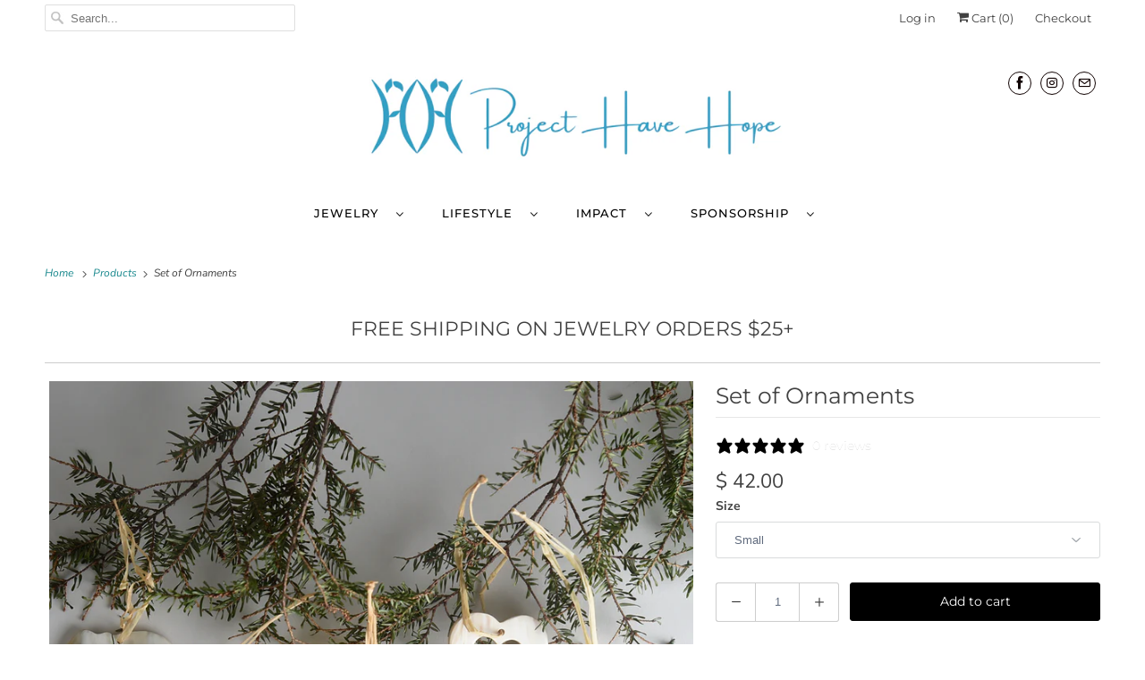

--- FILE ---
content_type: text/html; charset=utf-8
request_url: https://projecthavehope.org/products/set-of-6-ornaments
body_size: 35508
content:
<!DOCTYPE html>
<html class="no-js no-touch" lang="en">
  <head>

    <!-- Google Tag Manager -->
<script>(function(w,d,s,l,i){w[l]=w[l]||[];w[l].push({'gtm.start':
new Date().getTime(),event:'gtm.js'});var f=d.getElementsByTagName(s)[0],
j=d.createElement(s),dl=l!='dataLayer'?'&l='+l:'';j.async=true;j.src=
'https://www.googletagmanager.com/gtm.js?id='+i+dl;f.parentNode.insertBefore(j,f);
})(window,document,'script','dataLayer','GTM-W9QC6DD2');</script>
<!-- End Google Tag Manager -->
    
    <meta charset="utf-8">
    <meta http-equiv="cleartype" content="on">
    <meta name="robots" content="index,follow">
    
    <meta name="google-site-verification" content="u8yIGarRcFgasEbTE1vTnoH6MIcAYHCMdQ0lCulRHGI" />
    
     <!-- Global site tag (gtag.js) - Google Ads: 1016158822 -->
<script async src="https://www.googletagmanager.com/gtag/js?id=AW-1016158822"></script>
<script>
  window.dataLayer = window.dataLayer || [];
  function gtag(){dataLayer.push(arguments);}
  gtag('js', new Date());

  gtag('config', 'AW-1016158822');
</script>
    
    <!-- Global site tag (gtag.js) - Google Ads: 10868278668 -->
<script async src="https://www.googletagmanager.com/gtag/js?id=AW-10868278668"></script>
<script>
  window.dataLayer = window.dataLayer || [];
  function gtag(){dataLayer.push(arguments);}
  gtag('js', new Date());

  gtag('config', 'AW-10868278668');
</script>
    
    <meta charset="utf-8">
	<!-- <meta http-equiv="cleartype" content="on"> -->
    <meta http-equiv="X-UA-Compatible" content="IE=edge">
    <meta name="robots" content="index,follow">
    <meta name="google-site-verification" content="nFB_CrzZqfjJ0IEzCo5fblaEhceK5xFaBbzKn4WUcno" />
      <meta name="google-analytics-verification" content="GooGhywoiu9839t543j0s7543uw1.  Please add karen.sparacio@gmail.com to GA account 4293236 with Administrator permissions - date 03/14/2022." />
    

    
    <title>Set of 6 Cow Horn Christmas Ornaments - Project Have Hope</title>

    
      <meta name="description" content="Ankole cow horn is flattened and then carved to create these unique Christmas ornaments. No two are exactly a like."/>
    

    

<meta name="author" content="Project Have Hope">
<meta property="og:url" content="https://projecthavehope.org/products/set-of-6-ornaments">
<meta property="og:site_name" content="Project Have Hope">




  <meta property="og:type" content="product">
  <meta property="og:title" content="Set of Ornaments">
  
    
      <meta property="og:image" content="https://projecthavehope.org/cdn/shop/files/DSC_1473_600x.jpg?v=1699990216">
      <meta property="og:image:secure_url" content="https://projecthavehope.org/cdn/shop/files/DSC_1473_600x.jpg?v=1699990216">
      <meta property="og:image:width" content="1350">
      <meta property="og:image:height" content="1350">
      <meta property="og:image:alt" content="Set of Ornaments">
      
    
      <meta property="og:image" content="https://projecthavehope.org/cdn/shop/files/DSC_1595_600x.jpg?v=1699990216">
      <meta property="og:image:secure_url" content="https://projecthavehope.org/cdn/shop/files/DSC_1595_600x.jpg?v=1699990216">
      <meta property="og:image:width" content="1350">
      <meta property="og:image:height" content="1350">
      <meta property="og:image:alt" content="Set of Ornaments">
      
    
  
  <meta property="product:price:amount" content="42.00">
  <meta property="product:price:currency" content="USD">



  <meta property="og:description" content="Ankole cow horn is flattened and then carved to create these unique Christmas ornaments. No two are exactly a like.">




<meta name="twitter:card" content="summary">

  <meta name="twitter:title" content="Set of Ornaments">
  <meta name="twitter:description" content="Ankole cow horn is flattened and then carved to create these unique ornaments.  No two are exactly a like.  The set of small ornaments includes 6.  The set of large ornaments includes 5.">
  <meta name="twitter:image:width" content="240">
  <meta name="twitter:image:height" content="240">
  <meta name="twitter:image" content="https://projecthavehope.org/cdn/shop/files/DSC_1473_240x.jpg?v=1699990216">
  <meta name="twitter:image:alt" content="Set of Ornaments">



    

    

    <!-- Mobile Specific Metas -->
    <meta name="HandheldFriendly" content="True">
    <meta name="MobileOptimized" content="320">
    <meta name="viewport" content="width=device-width,initial-scale=1">
    <meta name="theme-color" content="#ffffff">

    <!-- Preconnect Domains -->
    <link rel="preconnect" href="https://cdn.shopify.com" crossorigin>
    <link rel="preconnect" href="https://fonts.shopify.com" crossorigin>
    <link rel="preconnect" href="https://monorail-edge.shopifysvc.com">

    <!-- Preload Assets -->
    <link rel="preload" href="//projecthavehope.org/cdn/shop/t/12/assets/vendors.js?v=144919140039296097911648526767" as="script">
    <link rel="preload" href="//projecthavehope.org/cdn/shop/t/12/assets/fancybox.css?v=30466120580444283401648526756" as="style">
    <link rel="preload" href="//projecthavehope.org/cdn/shop/t/12/assets/styles.css?v=130911957497225660021759331661" as="style">
    <link rel="preload" href="//projecthavehope.org/cdn/shop/t/12/assets/app.js?v=8908513304022471331648526777" as="script">

    <!-- Stylesheet for Fancybox library -->
    <link href="//projecthavehope.org/cdn/shop/t/12/assets/fancybox.css?v=30466120580444283401648526756" rel="stylesheet" type="text/css" media="all" />

    <!-- Stylesheets for Responsive -->
    <link href="//projecthavehope.org/cdn/shop/t/12/assets/styles.css?v=130911957497225660021759331661" rel="stylesheet" type="text/css" media="all" />

    <!-- Icons -->
    
      <link rel="shortcut icon" type="image/x-icon" href="//projecthavehope.org/cdn/shop/files/phh_logo_180x180.png?v=1651101191">
      <link rel="apple-touch-icon" href="//projecthavehope.org/cdn/shop/files/phh_logo_180x180.png?v=1651101191"/>
      <link rel="apple-touch-icon" sizes="72x72" href="//projecthavehope.org/cdn/shop/files/phh_logo_72x72.png?v=1651101191"/>
      <link rel="apple-touch-icon" sizes="114x114" href="//projecthavehope.org/cdn/shop/files/phh_logo_114x114.png?v=1651101191"/>
      <link rel="apple-touch-icon" sizes="180x180" href="//projecthavehope.org/cdn/shop/files/phh_logo_180x180.png?v=1651101191"/>
      <link rel="apple-touch-icon" sizes="228x228" href="//projecthavehope.org/cdn/shop/files/phh_logo_228x228.png?v=1651101191"/>
    
      <link rel="canonical" href="https://projecthavehope.org/products/set-of-6-ornaments"/>

    

    

    
    <script>
      window.PXUTheme = window.PXUTheme || {};
      window.PXUTheme.version = '8.0.1';
      window.PXUTheme.name = 'Responsive';
    </script>
    


    <script>
      
window.PXUTheme = window.PXUTheme || {};


window.PXUTheme.theme_settings = {};
window.PXUTheme.theme_settings.primary_locale = "true";
window.PXUTheme.theme_settings.current_locale = "en";
window.PXUTheme.theme_settings.shop_url = "/";


window.PXUTheme.theme_settings.newsletter_popup = false;
window.PXUTheme.theme_settings.newsletter_popup_days = "2";
window.PXUTheme.theme_settings.newsletter_popup_mobile = true;
window.PXUTheme.theme_settings.newsletter_popup_seconds = 8;


window.PXUTheme.theme_settings.search_option = "product";
window.PXUTheme.theme_settings.search_items_to_display = 5;
window.PXUTheme.theme_settings.enable_autocomplete = true;


window.PXUTheme.theme_settings.free_text = "Free";


window.PXUTheme.theme_settings.product_form_style = "dropdown";
window.PXUTheme.theme_settings.display_inventory_left = false;
window.PXUTheme.theme_settings.limit_quantity = false;
window.PXUTheme.theme_settings.inventory_threshold = 10;
window.PXUTheme.theme_settings.free_price_text = "Free";


window.PXUTheme.theme_settings.collection_swatches = false;
window.PXUTheme.theme_settings.collection_secondary_image = true;


window.PXUTheme.theme_settings.cart_action = "redirect_cart";
window.PXUTheme.theme_settings.collection_secondary_image = true;
window.PXUTheme.theme_settings.display_tos_checkbox = false;
window.PXUTheme.theme_settings.tos_richtext = "\u003cp\u003eI Agree with the Terms \u0026 Conditions\u003c\/p\u003e";


window.PXUTheme.translation = {};


window.PXUTheme.translation.newsletter_success_text = "Thank you for joining our mailing list!";


window.PXUTheme.translation.menu = "Menu";


window.PXUTheme.translation.agree_to_terms_warning = "You must agree with the terms and conditions to checkout.";
window.PXUTheme.translation.cart_discount = "Discount";
window.PXUTheme.translation.edit_cart = "View Cart";
window.PXUTheme.translation.add_to_cart_success = "Just Added";
window.PXUTheme.translation.agree_to_terms_html = "I Agree with the Terms &amp; Conditions";
window.PXUTheme.translation.checkout = "Checkout";
window.PXUTheme.translation.or = "or";
window.PXUTheme.translation.continue_shopping = "Continue Shopping";
window.PXUTheme.translation.no_shipping_destination = "We do not ship to this destination.";
window.PXUTheme.translation.additional_rate = "There is one shipping rate available for";
window.PXUTheme.translation.additional_rate_at = "at";
window.PXUTheme.translation.additional_rates_part_1 = "There are";
window.PXUTheme.translation.additional_rates_part_2 = "shipping rates available for";
window.PXUTheme.translation.additional_rates_part_3 = "starting at";


window.PXUTheme.translation.product_add_to_cart_success = "Added";
window.PXUTheme.translation.product_add_to_cart = "Add to cart";
window.PXUTheme.translation.product_notify_form_email = "Email address";
window.PXUTheme.translation.product_notify_form_send = "Send";
window.PXUTheme.translation.items_left_count_one = "item left";
window.PXUTheme.translation.items_left_count_other = "items left";
window.PXUTheme.translation.product_sold_out = "Sold Out";
window.PXUTheme.translation.product_unavailable = "Unavailable";
window.PXUTheme.translation.product_notify_form_success = "Thanks! We will notify you when this product becomes available!";
window.PXUTheme.translation.product_from = "from";


window.PXUTheme.translation.search = "Search";
window.PXUTheme.translation.all_results = "View all results";
window.PXUTheme.translation.no_results = "No results found.";


window.PXUTheme.currency = {};


window.PXUTheme.currency.shop_currency = "USD";
window.PXUTheme.currency.default_currency = "USD";
window.PXUTheme.currency.display_format = "money_format";
window.PXUTheme.currency.money_format = "$ {{amount}}";
window.PXUTheme.currency.money_format_no_currency = "$ {{amount}}";
window.PXUTheme.currency.money_format_currency = "$ {{amount}} USD";
window.PXUTheme.currency.native_multi_currency = true;
window.PXUTheme.currency.shipping_calculator = false;
window.PXUTheme.currency.iso_code = "USD";
window.PXUTheme.currency.symbol = "$";


window.PXUTheme.media_queries = {};
window.PXUTheme.media_queries.small = window.matchMedia( "(max-width: 480px)" );
window.PXUTheme.media_queries.medium = window.matchMedia( "(max-width: 798px)" );
window.PXUTheme.media_queries.large = window.matchMedia( "(min-width: 799px)" );
window.PXUTheme.media_queries.larger = window.matchMedia( "(min-width: 960px)" );
window.PXUTheme.media_queries.xlarge = window.matchMedia( "(min-width: 1200px)" );
window.PXUTheme.media_queries.ie10 = window.matchMedia( "all and (-ms-high-contrast: none), (-ms-high-contrast: active)" );
window.PXUTheme.media_queries.tablet = window.matchMedia( "only screen and (min-width: 799px) and (max-width: 1024px)" );


window.PXUTheme.routes = window.PXUTheme.routes || {};
window.PXUTheme.routes.root_url = "/";
window.PXUTheme.routes.search_url = "/search";
window.PXUTheme.routes.cart_url = "/cart";
    </script>

    <script>
      document.documentElement.className=document.documentElement.className.replace(/\bno-js\b/,'js');
      if(window.Shopify&&window.Shopify.designMode)document.documentElement.className+=' in-theme-editor';
      if(('ontouchstart' in window)||window.DocumentTouch&&document instanceof DocumentTouch)document.documentElement.className=document.documentElement.className.replace(/\bno-touch\b/,'has-touch');
    </script>

    <script src="//projecthavehope.org/cdn/shop/t/12/assets/vendors.js?v=144919140039296097911648526767" defer></script>
    <script src="//projecthavehope.org/cdn/shop/t/12/assets/app.js?v=8908513304022471331648526777" defer></script>

    <script>window.performance && window.performance.mark && window.performance.mark('shopify.content_for_header.start');</script><meta name="google-site-verification" content="ZRi098LpvXJqvCW2LMFZlTEV6iUqHes67rVihx-_hqQ">
<meta name="facebook-domain-verification" content="japxnncupwysnphog53jyfq9ahnhwh">
<meta id="shopify-digital-wallet" name="shopify-digital-wallet" content="/8769556/digital_wallets/dialog">
<meta name="shopify-checkout-api-token" content="5cda057b2ef7313f9eb9601bc6fd87aa">
<link rel="alternate" type="application/json+oembed" href="https://projecthavehope.org/products/set-of-6-ornaments.oembed">
<script async="async" src="/checkouts/internal/preloads.js?locale=en-US"></script>
<link rel="preconnect" href="https://shop.app" crossorigin="anonymous">
<script async="async" src="https://shop.app/checkouts/internal/preloads.js?locale=en-US&shop_id=8769556" crossorigin="anonymous"></script>
<script id="apple-pay-shop-capabilities" type="application/json">{"shopId":8769556,"countryCode":"US","currencyCode":"USD","merchantCapabilities":["supports3DS"],"merchantId":"gid:\/\/shopify\/Shop\/8769556","merchantName":"Project Have Hope","requiredBillingContactFields":["postalAddress","email"],"requiredShippingContactFields":["postalAddress","email"],"shippingType":"shipping","supportedNetworks":["visa","masterCard","amex","discover","elo","jcb"],"total":{"type":"pending","label":"Project Have Hope","amount":"1.00"},"shopifyPaymentsEnabled":true,"supportsSubscriptions":true}</script>
<script id="shopify-features" type="application/json">{"accessToken":"5cda057b2ef7313f9eb9601bc6fd87aa","betas":["rich-media-storefront-analytics"],"domain":"projecthavehope.org","predictiveSearch":true,"shopId":8769556,"locale":"en"}</script>
<script>var Shopify = Shopify || {};
Shopify.shop = "projecthavehope2.myshopify.com";
Shopify.locale = "en";
Shopify.currency = {"active":"USD","rate":"1.0"};
Shopify.country = "US";
Shopify.theme = {"name":"Responsive","id":120827084902,"schema_name":"Responsive","schema_version":"8.0.1","theme_store_id":304,"role":"main"};
Shopify.theme.handle = "null";
Shopify.theme.style = {"id":null,"handle":null};
Shopify.cdnHost = "projecthavehope.org/cdn";
Shopify.routes = Shopify.routes || {};
Shopify.routes.root = "/";</script>
<script type="module">!function(o){(o.Shopify=o.Shopify||{}).modules=!0}(window);</script>
<script>!function(o){function n(){var o=[];function n(){o.push(Array.prototype.slice.apply(arguments))}return n.q=o,n}var t=o.Shopify=o.Shopify||{};t.loadFeatures=n(),t.autoloadFeatures=n()}(window);</script>
<script>
  window.ShopifyPay = window.ShopifyPay || {};
  window.ShopifyPay.apiHost = "shop.app\/pay";
  window.ShopifyPay.redirectState = null;
</script>
<script id="shop-js-analytics" type="application/json">{"pageType":"product"}</script>
<script defer="defer" async type="module" src="//projecthavehope.org/cdn/shopifycloud/shop-js/modules/v2/client.init-shop-cart-sync_C5BV16lS.en.esm.js"></script>
<script defer="defer" async type="module" src="//projecthavehope.org/cdn/shopifycloud/shop-js/modules/v2/chunk.common_CygWptCX.esm.js"></script>
<script type="module">
  await import("//projecthavehope.org/cdn/shopifycloud/shop-js/modules/v2/client.init-shop-cart-sync_C5BV16lS.en.esm.js");
await import("//projecthavehope.org/cdn/shopifycloud/shop-js/modules/v2/chunk.common_CygWptCX.esm.js");

  window.Shopify.SignInWithShop?.initShopCartSync?.({"fedCMEnabled":true,"windoidEnabled":true});

</script>
<script>
  window.Shopify = window.Shopify || {};
  if (!window.Shopify.featureAssets) window.Shopify.featureAssets = {};
  window.Shopify.featureAssets['shop-js'] = {"shop-cart-sync":["modules/v2/client.shop-cart-sync_ZFArdW7E.en.esm.js","modules/v2/chunk.common_CygWptCX.esm.js"],"init-fed-cm":["modules/v2/client.init-fed-cm_CmiC4vf6.en.esm.js","modules/v2/chunk.common_CygWptCX.esm.js"],"shop-button":["modules/v2/client.shop-button_tlx5R9nI.en.esm.js","modules/v2/chunk.common_CygWptCX.esm.js"],"shop-cash-offers":["modules/v2/client.shop-cash-offers_DOA2yAJr.en.esm.js","modules/v2/chunk.common_CygWptCX.esm.js","modules/v2/chunk.modal_D71HUcav.esm.js"],"init-windoid":["modules/v2/client.init-windoid_sURxWdc1.en.esm.js","modules/v2/chunk.common_CygWptCX.esm.js"],"shop-toast-manager":["modules/v2/client.shop-toast-manager_ClPi3nE9.en.esm.js","modules/v2/chunk.common_CygWptCX.esm.js"],"init-shop-email-lookup-coordinator":["modules/v2/client.init-shop-email-lookup-coordinator_B8hsDcYM.en.esm.js","modules/v2/chunk.common_CygWptCX.esm.js"],"init-shop-cart-sync":["modules/v2/client.init-shop-cart-sync_C5BV16lS.en.esm.js","modules/v2/chunk.common_CygWptCX.esm.js"],"avatar":["modules/v2/client.avatar_BTnouDA3.en.esm.js"],"pay-button":["modules/v2/client.pay-button_FdsNuTd3.en.esm.js","modules/v2/chunk.common_CygWptCX.esm.js"],"init-customer-accounts":["modules/v2/client.init-customer-accounts_DxDtT_ad.en.esm.js","modules/v2/client.shop-login-button_C5VAVYt1.en.esm.js","modules/v2/chunk.common_CygWptCX.esm.js","modules/v2/chunk.modal_D71HUcav.esm.js"],"init-shop-for-new-customer-accounts":["modules/v2/client.init-shop-for-new-customer-accounts_ChsxoAhi.en.esm.js","modules/v2/client.shop-login-button_C5VAVYt1.en.esm.js","modules/v2/chunk.common_CygWptCX.esm.js","modules/v2/chunk.modal_D71HUcav.esm.js"],"shop-login-button":["modules/v2/client.shop-login-button_C5VAVYt1.en.esm.js","modules/v2/chunk.common_CygWptCX.esm.js","modules/v2/chunk.modal_D71HUcav.esm.js"],"init-customer-accounts-sign-up":["modules/v2/client.init-customer-accounts-sign-up_CPSyQ0Tj.en.esm.js","modules/v2/client.shop-login-button_C5VAVYt1.en.esm.js","modules/v2/chunk.common_CygWptCX.esm.js","modules/v2/chunk.modal_D71HUcav.esm.js"],"shop-follow-button":["modules/v2/client.shop-follow-button_Cva4Ekp9.en.esm.js","modules/v2/chunk.common_CygWptCX.esm.js","modules/v2/chunk.modal_D71HUcav.esm.js"],"checkout-modal":["modules/v2/client.checkout-modal_BPM8l0SH.en.esm.js","modules/v2/chunk.common_CygWptCX.esm.js","modules/v2/chunk.modal_D71HUcav.esm.js"],"lead-capture":["modules/v2/client.lead-capture_Bi8yE_yS.en.esm.js","modules/v2/chunk.common_CygWptCX.esm.js","modules/v2/chunk.modal_D71HUcav.esm.js"],"shop-login":["modules/v2/client.shop-login_D6lNrXab.en.esm.js","modules/v2/chunk.common_CygWptCX.esm.js","modules/v2/chunk.modal_D71HUcav.esm.js"],"payment-terms":["modules/v2/client.payment-terms_CZxnsJam.en.esm.js","modules/v2/chunk.common_CygWptCX.esm.js","modules/v2/chunk.modal_D71HUcav.esm.js"]};
</script>
<script>(function() {
  var isLoaded = false;
  function asyncLoad() {
    if (isLoaded) return;
    isLoaded = true;
    var urls = ["\/\/www.powr.io\/powr.js?powr-token=projecthavehope2.myshopify.com\u0026external-type=shopify\u0026shop=projecthavehope2.myshopify.com","\/\/cdn.shopify.com\/proxy\/f4709cc91ded7a68e2112a3bdf75e480a81449ef73544e7bca2adf3af8cfeadc\/d33a6lvgbd0fej.cloudfront.net\/script_tag\/secomapp.scripttag.js?shop=projecthavehope2.myshopify.com\u0026sp-cache-control=cHVibGljLCBtYXgtYWdlPTkwMA"];
    for (var i = 0; i < urls.length; i++) {
      var s = document.createElement('script');
      s.type = 'text/javascript';
      s.async = true;
      s.src = urls[i];
      var x = document.getElementsByTagName('script')[0];
      x.parentNode.insertBefore(s, x);
    }
  };
  if(window.attachEvent) {
    window.attachEvent('onload', asyncLoad);
  } else {
    window.addEventListener('load', asyncLoad, false);
  }
})();</script>
<script id="__st">var __st={"a":8769556,"offset":-18000,"reqid":"5bc99890-ca23-4dcc-a4b0-2541be15fcc6-1768646651","pageurl":"projecthavehope.org\/products\/set-of-6-ornaments","u":"17e8acc396e1","p":"product","rtyp":"product","rid":5025369292902};</script>
<script>window.ShopifyPaypalV4VisibilityTracking = true;</script>
<script id="captcha-bootstrap">!function(){'use strict';const t='contact',e='account',n='new_comment',o=[[t,t],['blogs',n],['comments',n],[t,'customer']],c=[[e,'customer_login'],[e,'guest_login'],[e,'recover_customer_password'],[e,'create_customer']],r=t=>t.map((([t,e])=>`form[action*='/${t}']:not([data-nocaptcha='true']) input[name='form_type'][value='${e}']`)).join(','),a=t=>()=>t?[...document.querySelectorAll(t)].map((t=>t.form)):[];function s(){const t=[...o],e=r(t);return a(e)}const i='password',u='form_key',d=['recaptcha-v3-token','g-recaptcha-response','h-captcha-response',i],f=()=>{try{return window.sessionStorage}catch{return}},m='__shopify_v',_=t=>t.elements[u];function p(t,e,n=!1){try{const o=window.sessionStorage,c=JSON.parse(o.getItem(e)),{data:r}=function(t){const{data:e,action:n}=t;return t[m]||n?{data:e,action:n}:{data:t,action:n}}(c);for(const[e,n]of Object.entries(r))t.elements[e]&&(t.elements[e].value=n);n&&o.removeItem(e)}catch(o){console.error('form repopulation failed',{error:o})}}const l='form_type',E='cptcha';function T(t){t.dataset[E]=!0}const w=window,h=w.document,L='Shopify',v='ce_forms',y='captcha';let A=!1;((t,e)=>{const n=(g='f06e6c50-85a8-45c8-87d0-21a2b65856fe',I='https://cdn.shopify.com/shopifycloud/storefront-forms-hcaptcha/ce_storefront_forms_captcha_hcaptcha.v1.5.2.iife.js',D={infoText:'Protected by hCaptcha',privacyText:'Privacy',termsText:'Terms'},(t,e,n)=>{const o=w[L][v],c=o.bindForm;if(c)return c(t,g,e,D).then(n);var r;o.q.push([[t,g,e,D],n]),r=I,A||(h.body.append(Object.assign(h.createElement('script'),{id:'captcha-provider',async:!0,src:r})),A=!0)});var g,I,D;w[L]=w[L]||{},w[L][v]=w[L][v]||{},w[L][v].q=[],w[L][y]=w[L][y]||{},w[L][y].protect=function(t,e){n(t,void 0,e),T(t)},Object.freeze(w[L][y]),function(t,e,n,w,h,L){const[v,y,A,g]=function(t,e,n){const i=e?o:[],u=t?c:[],d=[...i,...u],f=r(d),m=r(i),_=r(d.filter((([t,e])=>n.includes(e))));return[a(f),a(m),a(_),s()]}(w,h,L),I=t=>{const e=t.target;return e instanceof HTMLFormElement?e:e&&e.form},D=t=>v().includes(t);t.addEventListener('submit',(t=>{const e=I(t);if(!e)return;const n=D(e)&&!e.dataset.hcaptchaBound&&!e.dataset.recaptchaBound,o=_(e),c=g().includes(e)&&(!o||!o.value);(n||c)&&t.preventDefault(),c&&!n&&(function(t){try{if(!f())return;!function(t){const e=f();if(!e)return;const n=_(t);if(!n)return;const o=n.value;o&&e.removeItem(o)}(t);const e=Array.from(Array(32),(()=>Math.random().toString(36)[2])).join('');!function(t,e){_(t)||t.append(Object.assign(document.createElement('input'),{type:'hidden',name:u})),t.elements[u].value=e}(t,e),function(t,e){const n=f();if(!n)return;const o=[...t.querySelectorAll(`input[type='${i}']`)].map((({name:t})=>t)),c=[...d,...o],r={};for(const[a,s]of new FormData(t).entries())c.includes(a)||(r[a]=s);n.setItem(e,JSON.stringify({[m]:1,action:t.action,data:r}))}(t,e)}catch(e){console.error('failed to persist form',e)}}(e),e.submit())}));const S=(t,e)=>{t&&!t.dataset[E]&&(n(t,e.some((e=>e===t))),T(t))};for(const o of['focusin','change'])t.addEventListener(o,(t=>{const e=I(t);D(e)&&S(e,y())}));const B=e.get('form_key'),M=e.get(l),P=B&&M;t.addEventListener('DOMContentLoaded',(()=>{const t=y();if(P)for(const e of t)e.elements[l].value===M&&p(e,B);[...new Set([...A(),...v().filter((t=>'true'===t.dataset.shopifyCaptcha))])].forEach((e=>S(e,t)))}))}(h,new URLSearchParams(w.location.search),n,t,e,['guest_login'])})(!0,!0)}();</script>
<script integrity="sha256-4kQ18oKyAcykRKYeNunJcIwy7WH5gtpwJnB7kiuLZ1E=" data-source-attribution="shopify.loadfeatures" defer="defer" src="//projecthavehope.org/cdn/shopifycloud/storefront/assets/storefront/load_feature-a0a9edcb.js" crossorigin="anonymous"></script>
<script crossorigin="anonymous" defer="defer" src="//projecthavehope.org/cdn/shopifycloud/storefront/assets/shopify_pay/storefront-65b4c6d7.js?v=20250812"></script>
<script data-source-attribution="shopify.dynamic_checkout.dynamic.init">var Shopify=Shopify||{};Shopify.PaymentButton=Shopify.PaymentButton||{isStorefrontPortableWallets:!0,init:function(){window.Shopify.PaymentButton.init=function(){};var t=document.createElement("script");t.src="https://projecthavehope.org/cdn/shopifycloud/portable-wallets/latest/portable-wallets.en.js",t.type="module",document.head.appendChild(t)}};
</script>
<script data-source-attribution="shopify.dynamic_checkout.buyer_consent">
  function portableWalletsHideBuyerConsent(e){var t=document.getElementById("shopify-buyer-consent"),n=document.getElementById("shopify-subscription-policy-button");t&&n&&(t.classList.add("hidden"),t.setAttribute("aria-hidden","true"),n.removeEventListener("click",e))}function portableWalletsShowBuyerConsent(e){var t=document.getElementById("shopify-buyer-consent"),n=document.getElementById("shopify-subscription-policy-button");t&&n&&(t.classList.remove("hidden"),t.removeAttribute("aria-hidden"),n.addEventListener("click",e))}window.Shopify?.PaymentButton&&(window.Shopify.PaymentButton.hideBuyerConsent=portableWalletsHideBuyerConsent,window.Shopify.PaymentButton.showBuyerConsent=portableWalletsShowBuyerConsent);
</script>
<script data-source-attribution="shopify.dynamic_checkout.cart.bootstrap">document.addEventListener("DOMContentLoaded",(function(){function t(){return document.querySelector("shopify-accelerated-checkout-cart, shopify-accelerated-checkout")}if(t())Shopify.PaymentButton.init();else{new MutationObserver((function(e,n){t()&&(Shopify.PaymentButton.init(),n.disconnect())})).observe(document.body,{childList:!0,subtree:!0})}}));
</script>
<link id="shopify-accelerated-checkout-styles" rel="stylesheet" media="screen" href="https://projecthavehope.org/cdn/shopifycloud/portable-wallets/latest/accelerated-checkout-backwards-compat.css" crossorigin="anonymous">
<style id="shopify-accelerated-checkout-cart">
        #shopify-buyer-consent {
  margin-top: 1em;
  display: inline-block;
  width: 100%;
}

#shopify-buyer-consent.hidden {
  display: none;
}

#shopify-subscription-policy-button {
  background: none;
  border: none;
  padding: 0;
  text-decoration: underline;
  font-size: inherit;
  cursor: pointer;
}

#shopify-subscription-policy-button::before {
  box-shadow: none;
}

      </style>

<script>window.performance && window.performance.mark && window.performance.mark('shopify.content_for_header.end');</script>

    <noscript>
      <style>
        .slides > li:first-child {display: block;}
        .image__fallback {
          width: 100vw;
          display: block !important;
          max-width: 100vw !important;
          margin-bottom: 0;
        }
        .no-js-only {
          display: inherit !important;
        }
        .icon-cart.cart-button {
          display: none;
        }
        .lazyload {
          opacity: 1;
          -webkit-filter: blur(0);
          filter: blur(0);
        }
        .animate_right,
        .animate_left,
        .animate_up,
        .animate_down {
          opacity: 1;
        }
        .product_section .product_form {
          opacity: 1;
        }
        .multi_select,
        form .select {
          display: block !important;
        }
        .swatch_options {
          display: none;
        }
        .image-element__wrap {
          display: none;
        }
      </style>
    </noscript>

  


<script>
  document.addEventListener("DOMContentLoaded", function(event) {
    const style = document.getElementById('wsg-custom-style');
    if (typeof window.isWsgCustomer != "undefined" && isWsgCustomer) {
      style.innerHTML = `
        ${style.innerHTML}
        /* A friend of hideWsg - this will _show_ only for wsg customers. Add class to an element to use */
        .showWsg {
          display: unset;
        }
        /* wholesale only CSS */
        .additional-checkout-buttons, .shopify-payment-button {
          display: none !important;
        }
        .wsg-proxy-container select {
          background-color: 
          ${
            document.querySelector('input').style.backgroundColor
            ? document.querySelector('input').style.backgroundColor
            : 'white'
          } !important;
        }
        `;
    }

    if (
      typeof window.embedButtonBg !== undefined
      && typeof window.embedButtonText !== undefined
      && window.embedButtonBg !== window.embedButtonText
    ) {
      style.innerHTML = `
        ${style.innerHTML}
        .wsg-button-fix {
          background: ${embedButtonBg} !important;
          border-color: ${embedButtonBg} !important;
          color: ${embedButtonText} !important;
        }
        `;
    }

    //=========================
    //         CUSTOM JS
    //==========================
    if (document.querySelector(".wsg-proxy-container")) {
      initNodeObserver(wsgCustomJs);
    }
  })

  function wsgCustomJs() {
    //update button classes
    const button = document.querySelectorAll(".wsg-button-fix");
    let buttonClass = "xxButtonClassesHerexx";
    buttonClass = buttonClass.split(" ");
    for (let i = 0; i < button.length; i++) {
      button[i].classList.add(...buttonClass);
    }
    //wsgCustomJs window placeholder
    //update secondary btn color on proxy cart
    if(document.getElementById("wsg-checkout-one")) {
      const checkoutButton = document.getElementById("wsg-checkout-one");
      let wsgBtnColor = window.getComputedStyle(checkoutButton).backgroundColor;
      let wsgBtnBackground = "none";
      let wsgBtnBorder = "thin solid " + wsgBtnColor;
      let wsgBtnPadding = window.getComputedStyle(checkoutButton).padding;
      let spofBtn = document.querySelectorAll(".spof-btn");
      for (let i = 0; i < spofBtn.length; i++) {
        spofBtn[i].style.background = wsgBtnBackground;
        spofBtn[i].style.color = wsgBtnColor;
        spofBtn[i].style.border = wsgBtnBorder;
        spofBtn[i].style.padding = wsgBtnPadding;
      }
    }

    //update Quick Order Form label
    if (embedSPOFLabel) {
      document.querySelectorAll(".spof-btn").forEach(function(spofBtn) {
        spofBtn.removeAttribute("data-translation-selector");
        spofBtn.innerHTML = embedSPOFLabel;
      });
    }
  }

  function initNodeObserver(onChangeNodeCallback) {
    // Select the node that will be observed for mutations
    const targetNode = document.querySelector(".wsg-proxy-container");

    // Options for the observer (which mutations to observe)
    const config = { attributes: true, childList: true, subtree: true };

    // Callback function to execute when mutations are observed
    const callback = function (mutationsList, observer) {
      for(const mutation of mutationsList) {
        if (mutation.type === 'childList') {
          onChangeNodeCallback();
          observer.disconnect();
        }
      }
    };

    // Create an observer instance linked to the callback function
    const observer = new MutationObserver(callback);
    // Start observing the target node for configured mutations
    observer.observe(targetNode, config);
  }
</script>

  

  <style id="wsg-custom-style">
    /* A friend of hideWsg - this will _show_ only for wsg customers. Add class to an element to use */
    .showWsg {
      display: none;
    }
    /* Signup/login */
    #wsg-signup select,
    #wsg-signup input,
    #wsg-signup textarea {
      height: 46px;
      border: thin solid #d1d1d1;
      padding: 6px 10px;
    }
    #wsg-signup textarea {
      min-height: 100px;
    }
    .wsg-login-input {
      height: 46px;
      border: thin solid #d1d1d1;
      padding: 6px 10px;
    }
    #wsg-signup select {
    }
  /*   Quick Order Form */
    .wsg-table td {
     border: none;
     min-width: 150px;
    }
    .wsg-table tr {
     border-bottom: thin solid #d1d1d1; 
      border-left: none;
    }
    .wsg-table input[type="number"] {
      border: thin solid #d1d1d1;
      padding: 5px 15px;
      min-height: 42px;
    }
    #wsg-spof-link a {
      text-decoration: inherit;
      color: inherit;
    }
    .wsg-proxy-container {
      margin-top: 0% !important;
    }
    .wsg-proxy-container a {
      text-decoration: inherit;
      color: inherit;
    }
    @media screen and (max-width:768px){
      .wsg-proxy-container .wsg-table input[type="number"] {
         max-width: 80%; 
      }
      .wsg-center img {
        width: 50px !important;
      }
      .wsg-variant-price-area {
        min-width: 70px !important;
      }
    }
    /* Submit button */
    #wsg-cart-update{
      padding: 8px 10px;
      min-height: 45px;
      max-width: 100% !important;
    }
    .wsg-table {
      background: inherit !important;
    }
    .wsg-spof-container-main {
      background: inherit !important;
    }
    /* General fixes */
    .wsg-hide-prices {
      opacity: 0;
    }
    .wsg-ws-only .button {
      margin: 0;
    }
  </style>
<!-- BEGIN app block: shopify://apps/wholesale-gorilla/blocks/wsg-header/c48d0487-dff9-41a4-94c8-ec6173fe8b8d -->

   
  















  <!-- check for wsg customer - this now downcases to compare so we are no longer concerned about case matching in tags -->


      
      
      
      
      
      <!-- ajax data -->
      
        
          
        
      
      <script>
        console.log("Wsg-header release 5.22.24")
        // here we need to check if we on a previw theme and set the shop config from the metafield
        
const wsgShopConfigMetafields = {
            
          
            
          
            
          
            
              shopConfig : {"btnClasses":"","hideDomElements":[".hideWsg","#shopify-section-header > div.top_bar.top_bar--fixed-true.announcementBar--false > section > div > div.three-fourths.columns.medium-down--one-whole > ul > li:nth-child(4) > a"],"wsgPriceSelectors":{"productPrice":[".product-block--price",".product__price"],"collectionPrices":[".price .money",".item-pricing"]},"autoInstall":true,"wsgAjax":true,"wsgMultiAjax":false,"wsgAjaxSettings":{"price":".cart-notification__price","linePrice":"","subtotal":"","checkoutBtn":".checkout"},"wsgSwatch":"","wsgAccountPageSelector":".one-whole h1","wsgVolumeTable":".product-block--product_links","excludedSections":[],"productSelectors":[".thumbnail",".item-result"],"wsgQVSelector":[".fancybox-container"],"fileList":["layout/theme.liquid"],"wsgVersion":6,"themeId":120827084902,"installing":false},
            
          
}
        let wsgShopConfig = {"btnClasses":"","hideDomElements":[".hideWsg","#shopify-section-header > div.top_bar.top_bar--fixed-true.announcementBar--false > section > div > div.three-fourths.columns.medium-down--one-whole > ul > li:nth-child(4) > a"],"wsgPriceSelectors":{"productPrice":[".product-block--price",".product__price"],"collectionPrices":[".price .money",".item-pricing"]},"autoInstall":true,"wsgAjax":true,"wsgMultiAjax":false,"wsgAjaxSettings":{"price":".cart-notification__price","linePrice":"","subtotal":"","checkoutBtn":".checkout"},"wsgSwatch":"","wsgAccountPageSelector":".one-whole h1","wsgVolumeTable":".product-block--product_links","excludedSections":[],"productSelectors":[".thumbnail",".item-result"],"wsgQVSelector":[".fancybox-container"],"fileList":["layout/theme.liquid"],"wsgVersion":6,"themeId":120827084902,"installing":false};
        if (window.Shopify.theme.role !== 'main') {
          const wsgShopConfigUnpublishedTheme = wsgShopConfigMetafields[`shopConfig${window.Shopify.theme.id}`];
          if (wsgShopConfigUnpublishedTheme) {
            wsgShopConfig = wsgShopConfigUnpublishedTheme;
          }
        }
        // ==========================================
        //      Set global liquid variables
        // ==========================================
        // general variables 1220
        var wsgVersion = 6.0;
        var wsgActive = true;
        // the permanent domain of the shop
        var shopPermanentDomain = 'projecthavehope2.myshopify.com';
        const wsgShopOrigin = 'https://projecthavehope.org';
        const wsgThemeTemplate = 'product';
        //customer
        var isWsgCustomer = 
          false
        ;
        var wsgCustomerTags = null
        var wsgCustomerId = null
        // execution variables
        var wsgRunCollection;
        var wsgCollectionObserver;
        var wsgRunProduct;
        var wsgRunAccount;
        var wsgRunCart;
        var wsgRunSinglePage;
        var wsgRunSignup;
        var wsgRunSignupV2;
        var runProxy;
        // wsgData
        var wsgData = {"hostedStore":{"branding":{"isShowLogo":true},"accountPage":{"title":"My Account"},"cartPage":{"description":"","title":"Your Cart"},"catalogPage":{"collections":[],"hideSoldOut":false,"imageAspectRatio":"adaptToImage","numberOfColumns":4,"productsPerPage":12},"spofPage":{"description":"","title":"Quick Order Form"},"colorSettings":{"background":"#FFFFFF","primaryColor":"#000000","secondaryColor":"#FFFFFF","textColor":"#000000"},"footer":{"privacyPolicy":false,"termsOfService":false},"bannerText":"You are logged in to your wholesale account"},"translations":{"language":"english","custom":false,"enable":false,"translateBasedOnMarket":true},"shop_preferences":{"cart":{"note":{"description":"","isRequired":false},"poNumber":{"isRequired":false,"isShow":false},"termsAndConditions":{"isEnable":false,"text":""}},"exclusionsAndLocksSettings":{},"transitions":{"installedTransitions":false,"showTransitions":false},"retailPrice":{"enable":false,"label":" MSRP","lowerOpacity":true,"strikethrough":false},"checkInventory":false,"showShipPartial":false,"minOrder":-1,"exclusions":[],"hideExclusions":true,"draftNotification":true,"autoBackorder":false,"taxRate":-1,"marketSetting":false,"customWholesaleDiscountLabel":"","taxLabel":"","includeTaxInPriceRule":false,"retailExclusionsStatus":"enabled"},"page_styles":{"proxyMargin":0,"btnClasses":"","shipMargin":50},"volume_discounts":{"quantity_discounts":{"enabled":false,"products":[],"collections":[]},"settings":{"product_price_table":{},"custom_messages":{"custom_banner":{"banner_default":true,"banner_input":"Spend {{$}}, receive {{%}} off of your order."},"custom_success":{"success_default":true,"success_input":"Congratulations!  You received {{%}} off of your order!"}}},"discounts":[],"enabled":false},"shipping_rates":{"handlingFee":{"type":"flat","amount":-1,"percent":-1,"min":-1,"max":-1,"label":""},"itemReservationOnInternational":{"isEnabledCustomReservationTime":false,"isReserveInventory":false,"reserveInventoryDays":60},"internationalMsg":{"title":"Thank you for your order!","message":"Because you are outside of our home country we will calculate your shipping and send you an invoice shortly."},"localPickup":{"isEnabled":false,"minOrderPrice":0,"fee":-1,"instructions":"","locations":[],"pickupTime":""},"localDelivery":{"isEnabled":true,"minOrderPrice":0},"ignoreAll":false,"useShopifyDefault":true,"freeShippingMin":-1,"fixedPercent":-1,"flatRate":-1,"redirectInternational":false,"ignoreCarrierRates":false,"deliveryTime":"","ignoreShopifyFreeRates":false,"autoApplyLowestRate":true,"isIncludeLocalDeliveryInLowestRate":true,"customShippingRateLabel":""},"single_page":{"collapseCollections":true,"message":"","linkInCart":true,"menuAction":"exclude","isShowInventoryInfo":true,"isShowSku":true,"isHideSPOFbtn":false,"spofButtonText":"Quick Order Form"},"net_orders":{"netRedirect":{"title":"Thank you for your order!","message":"","autoEmail":false},"netTag":"","enabled":false,"autoPending":false,"defaultPaymentTermsTemplateId":"","netTags":[],"isEnabledCustomReservationTime":false,"isReserveInventory":false,"reserveInventoryDays":60},"customer":{"signup":{"autoInvite":false,"autoTags":[],"taxExempt":true},"loginMessage":"Log in to your wholesale account here.","accountMessage":"","redirectMessage":"Keep an eye on your email. As soon as we verify your account we will send you an email with a link to set up your password and start shopping.","accountPendingTitle":"Account Created!"},"quantity":{"cart":{},"collections":[],"products":[],"migratedToCurrent":false},"hideDrafts":[],"bulk_discounts":[],"server_link":"https://calm-coast-69919.herokuapp.com/shop_assets/wsg-index.js","activeTags":["wholesale","wholesaler"],"tier":"basic","updateShopAnalyticsJobId":1520,"isPauseShop":false,"installStatus":"complete"}
        var wsgTier = 'basic'
        // AJAX variables
        var wsgRunAjax;
        var wsgAjaxCart;
        // product variables
        var wsgCollectionsList = [{"id":468033863967,"handle":"holiday-ornaments","updated_at":"2026-01-15T07:00:29-05:00","published_at":"2023-11-29T10:52:12-05:00","sort_order":"manual","template_suffix":"","published_scope":"web","title":"Holiday \u0026 Ornaments","body_html":"\u003cdiv style=\"text-align: center;\"\u003e\n\u003cmeta charset=\"utf-8\"\u003e\n\u003cstrong\u003eHoliday Gifts \u0026amp; Ornaments\u003c\/strong\u003e\n\u003c\/div\u003e\n\u003cdiv style=\"text-align: center;\"\u003e\u003cspan data-mce-fragment=\"1\"\u003eMake the holiday season memorable with our unique collection of handmade gifts and ornaments. Immerse yourself in the spirit of giving with handcrafted treasures, each piece telling a story of tradition, skill, and culture. \u003c\/span\u003e\u003c\/div\u003e","image":{"created_at":"2024-01-19T13:47:33-05:00","alt":"six different shapes of cow horn Christmas ornaments including an elephant, heart, star, angel, open-cut heart and reindeer","width":900,"height":900,"src":"\/\/projecthavehope.org\/cdn\/shop\/collections\/cow-horn-christmas-ornaments.jpg?v=1705690053"}},{"id":375242371,"handle":"jewelry-gift-set-for-women","updated_at":"2026-01-16T07:00:30-05:00","published_at":"2017-03-26T17:16:00-04:00","sort_order":"manual","template_suffix":"","published_scope":"web","title":"Jewelry Gift Sets","body_html":"\u003cdiv style=\"text-align: center;\"\u003e\u003cstrong\u003eJewelry Gift Sets\u003c\/strong\u003e\u003c\/div\u003e\n\u003cdiv style=\"text-align: center;\"\u003eDiscover the beauty of ethically made jewelry. Crafted to create sustainable change for Ugandan artisans and their families, our collection features fashionable recycled paper bead jewelry paired with other one-of-a-kind pieces.  \u003c\/div\u003e\n\u003cdiv style=\"text-align: center;\"\u003eFree shipping on jewelry orders over $25 within the USA.\u003c\/div\u003e","image":{"created_at":"2017-03-26T17:17:45-04:00","alt":"four pairs of rainbow dangling earrings with an African fabric pouchh","width":900,"height":900,"src":"\/\/projecthavehope.org\/cdn\/shop\/collections\/jasiri_ec6d1014-43aa-4fe2-afe2-69c1fa2b6c8d.jpg?v=1705686932"}},{"id":467448496415,"handle":"hostess-gift-ideas","updated_at":"2026-01-15T07:00:29-05:00","published_at":"2023-11-22T12:34:58-05:00","sort_order":"manual","template_suffix":"","published_scope":"web","title":"Sustainable Hostess Gift Ideas","body_html":"","image":{"created_at":"2023-11-22T12:42:18-05:00","alt":null,"width":3072,"height":3072,"src":"\/\/projecthavehope.org\/cdn\/shop\/collections\/trivets_1.jpg?v=1700674938"}}]
        var wsgProdData = {"id":5025369292902,"title":"Set of Ornaments","handle":"set-of-6-ornaments","description":"Ankole c\u003cspan data-mce-fragment=\"1\"\u003eow horn is flattened and then carved to create these unique ornaments.  No two are exactly a like.  The set of small ornaments includes 6.  The set of large ornaments includes 5.\u003c\/span\u003e","published_at":"2022-11-08T10:54:43-05:00","created_at":"2021-02-15T11:13:38-05:00","vendor":"projecthavehope2","type":"More Great Gifts","tags":["holiday","ornaments"],"price":4200,"price_min":4200,"price_max":4300,"available":true,"price_varies":true,"compare_at_price":null,"compare_at_price_min":0,"compare_at_price_max":0,"compare_at_price_varies":false,"variants":[{"id":32323730931814,"title":"Small","option1":"Small","option2":null,"option3":null,"sku":"","requires_shipping":true,"taxable":true,"featured_image":{"id":43627618042143,"product_id":5025369292902,"position":2,"created_at":"2023-11-14T14:30:15-05:00","updated_at":"2023-11-14T14:30:16-05:00","alt":null,"width":1350,"height":1350,"src":"\/\/projecthavehope.org\/cdn\/shop\/files\/DSC_1595.jpg?v=1699990216","variant_ids":[32323730931814]},"available":true,"name":"Set of Ornaments - Small","public_title":"Small","options":["Small"],"price":4200,"weight":0,"compare_at_price":null,"inventory_quantity":-9,"inventory_management":null,"inventory_policy":"deny","barcode":"","featured_media":{"alt":null,"id":36027572322591,"position":2,"preview_image":{"aspect_ratio":1.0,"height":1350,"width":1350,"src":"\/\/projecthavehope.org\/cdn\/shop\/files\/DSC_1595.jpg?v=1699990216"}},"requires_selling_plan":false,"selling_plan_allocations":[]},{"id":32323730964582,"title":"Large","option1":"Large","option2":null,"option3":null,"sku":"","requires_shipping":true,"taxable":true,"featured_image":{"id":43627618107679,"product_id":5025369292902,"position":1,"created_at":"2023-11-14T14:30:15-05:00","updated_at":"2023-11-14T14:30:16-05:00","alt":null,"width":1350,"height":1350,"src":"\/\/projecthavehope.org\/cdn\/shop\/files\/DSC_1473.jpg?v=1699990216","variant_ids":[32323730964582]},"available":true,"name":"Set of Ornaments - Large","public_title":"Large","options":["Large"],"price":4300,"weight":0,"compare_at_price":null,"inventory_quantity":-2,"inventory_management":null,"inventory_policy":"deny","barcode":"","featured_media":{"alt":null,"id":36027572289823,"position":1,"preview_image":{"aspect_ratio":1.0,"height":1350,"width":1350,"src":"\/\/projecthavehope.org\/cdn\/shop\/files\/DSC_1473.jpg?v=1699990216"}},"requires_selling_plan":false,"selling_plan_allocations":[]}],"images":["\/\/projecthavehope.org\/cdn\/shop\/files\/DSC_1473.jpg?v=1699990216","\/\/projecthavehope.org\/cdn\/shop\/files\/DSC_1595.jpg?v=1699990216"],"featured_image":"\/\/projecthavehope.org\/cdn\/shop\/files\/DSC_1473.jpg?v=1699990216","options":["Size"],"media":[{"alt":null,"id":36027572289823,"position":1,"preview_image":{"aspect_ratio":1.0,"height":1350,"width":1350,"src":"\/\/projecthavehope.org\/cdn\/shop\/files\/DSC_1473.jpg?v=1699990216"},"aspect_ratio":1.0,"height":1350,"media_type":"image","src":"\/\/projecthavehope.org\/cdn\/shop\/files\/DSC_1473.jpg?v=1699990216","width":1350},{"alt":null,"id":36027572322591,"position":2,"preview_image":{"aspect_ratio":1.0,"height":1350,"width":1350,"src":"\/\/projecthavehope.org\/cdn\/shop\/files\/DSC_1595.jpg?v=1699990216"},"aspect_ratio":1.0,"height":1350,"media_type":"image","src":"\/\/projecthavehope.org\/cdn\/shop\/files\/DSC_1595.jpg?v=1699990216","width":1350}],"requires_selling_plan":false,"selling_plan_groups":[],"content":"Ankole c\u003cspan data-mce-fragment=\"1\"\u003eow horn is flattened and then carved to create these unique ornaments.  No two are exactly a like.  The set of small ornaments includes 6.  The set of large ornaments includes 5.\u003c\/span\u003e"}
        
          var wsgCurrentVariant = 32323730931814;
        
        var wsgCheckRestrictedProd = false;
        // Market and tax variables
        var wsgShopCountryCode = "US";
        var wsgShopCountry = "United States"
        var wsgCustomerTaxExempt = null
        var wsgPricesIncludeTax = false
        var wsgCustomerSelectedMarket = {
          country: "United States",
          iso_code: "US"
        }
        var wsgPrimaryMarketCurrency = "USD";
        // money formatting
        var wsgMoneyFormat = "$ {{amount}}";
        // config variables
        var wsgAjaxSettings = wsgShopConfig.wsgAjaxSettings;
        var wsgSwatch = wsgShopConfig.wsgSwatch;
        var wsgPriceSelectors = wsgShopConfig.wsgPriceSelectors;
        var wsgVolumeTable = wsgShopConfig.wsgVolumeTable;
        var wsgUseLegacyCollection = wsgShopConfig.wsgUseLegacyCollection;
        var wsgQVSelector = wsgShopConfig.wsgQVSelector;
        var hideDomElements = wsgShopConfig.hideDomElements;
        // button color settings
        var embedButtonBg = '#000000';
        var embedButtonText = '#000000';
        // Quick Order Form Label settings
        var embedSPOFLabel = wsgData?.single_page?.spofButtonText || 'Quick Order Form';

        // Load WSG script
        (function() {
          var loadWsg = function(url, callback) {
            var script = document.createElement("script");
            script.type = "text/javascript";
            // If the browser is Internet Explorer.
            if (script.readyState) {
              script.onreadystatechange = function() {
                if (script.readyState == "loaded" || script.readyState == "complete") {
                  script.onreadystatechange = null;
                  callback();
                }
              };
            // For any other browser.
            } else {
              script.onload = function() {
                callback();
              };
            } script.src = url;
            document.getElementsByTagName("head")[0].appendChild(script);
          };
          loadWsg(wsgData.server_link + "?v=6", function() {})
        })();
        // Run appropriate WSG process
        // === PRODUCT===
        
          wsgRunProduct = true;  
        
        // === ACCOUNT ===
        
        // === SPOF ===
        
        // === COLLECTION ===
        // Run collection on all templates/pages if we're running the 5+ script
        
          wsgRunCollection = true;
        
        // === AJAX CART ===
        
          if (wsgAjaxSettings && (wsgAjaxSettings.price || wsgAjaxSettings.linePrice || wsgAjaxSettings.subtotal || wsgAjaxSettings.checkoutBtn)) {
            wsgRunAjax = true;
          }
        
        // === CART ===
        
      </script>
      
        



        
        <!-- product data -->
        <span id="wsgReloadPrices_Window" style="display: none"></span>
        <div class="wsg-collections-list-5025369292902" style="display:none">[{"id":468033863967,"handle":"holiday-ornaments","updated_at":"2026-01-15T07:00:29-05:00","published_at":"2023-11-29T10:52:12-05:00","sort_order":"manual","template_suffix":"","published_scope":"web","title":"Holiday \u0026 Ornaments","body_html":"\u003cdiv style=\"text-align: center;\"\u003e\n\u003cmeta charset=\"utf-8\"\u003e\n\u003cstrong\u003eHoliday Gifts \u0026amp; Ornaments\u003c\/strong\u003e\n\u003c\/div\u003e\n\u003cdiv style=\"text-align: center;\"\u003e\u003cspan data-mce-fragment=\"1\"\u003eMake the holiday season memorable with our unique collection of handmade gifts and ornaments. Immerse yourself in the spirit of giving with handcrafted treasures, each piece telling a story of tradition, skill, and culture. \u003c\/span\u003e\u003c\/div\u003e","image":{"created_at":"2024-01-19T13:47:33-05:00","alt":"six different shapes of cow horn Christmas ornaments including an elephant, heart, star, angel, open-cut heart and reindeer","width":900,"height":900,"src":"\/\/projecthavehope.org\/cdn\/shop\/collections\/cow-horn-christmas-ornaments.jpg?v=1705690053"}},{"id":375242371,"handle":"jewelry-gift-set-for-women","updated_at":"2026-01-16T07:00:30-05:00","published_at":"2017-03-26T17:16:00-04:00","sort_order":"manual","template_suffix":"","published_scope":"web","title":"Jewelry Gift Sets","body_html":"\u003cdiv style=\"text-align: center;\"\u003e\u003cstrong\u003eJewelry Gift Sets\u003c\/strong\u003e\u003c\/div\u003e\n\u003cdiv style=\"text-align: center;\"\u003eDiscover the beauty of ethically made jewelry. Crafted to create sustainable change for Ugandan artisans and their families, our collection features fashionable recycled paper bead jewelry paired with other one-of-a-kind pieces.  \u003c\/div\u003e\n\u003cdiv style=\"text-align: center;\"\u003eFree shipping on jewelry orders over $25 within the USA.\u003c\/div\u003e","image":{"created_at":"2017-03-26T17:17:45-04:00","alt":"four pairs of rainbow dangling earrings with an African fabric pouchh","width":900,"height":900,"src":"\/\/projecthavehope.org\/cdn\/shop\/collections\/jasiri_ec6d1014-43aa-4fe2-afe2-69c1fa2b6c8d.jpg?v=1705686932"}},{"id":467448496415,"handle":"hostess-gift-ideas","updated_at":"2026-01-15T07:00:29-05:00","published_at":"2023-11-22T12:34:58-05:00","sort_order":"manual","template_suffix":"","published_scope":"web","title":"Sustainable Hostess Gift Ideas","body_html":"","image":{"created_at":"2023-11-22T12:42:18-05:00","alt":null,"width":3072,"height":3072,"src":"\/\/projecthavehope.org\/cdn\/shop\/collections\/trivets_1.jpg?v=1700674938"}}]</div>
        <div class="wsg-product-tags-5025369292902" style="display:none">["holiday","ornaments"]</div>
      

      
      
        
        
          
          
            
              <!-- BEGIN app snippet: wsg-exclusions --><script>
  const currentPageUrl = "https://projecthavehope.org/products/set-of-6-ornaments";

  const wsgExclusionConfig = {
    currentPageUrl: currentPageUrl,
    customerTags: wsgCustomerTags,
    productExclusionTags: wsgData.shop_preferences.exclusions,
    tagsOverrideExclusions: wsgData.shop_preferences.tagsOverrideExclusions || [],
    isWsgCustomer: isWsgCustomer,
    //areas we do not want exclusions to run. edge cases, for example hidden products within the 'head' tag.  Any time weird parts of site are disappearing
    excludedSections: wsgShopConfig.excludedSections,
    //used to be col-item, usually product grid item. If a collection isn't repricing OR exclusions leaves gaps.  if you set this for 1, you have to set for all.
    productSelectors: wsgShopConfig.productSelectors // '.grid__item', '.predictive-search__list-item'
  }

  var loadExclusions = function (url, callback) {
    var script = document.createElement("script");
    script.setAttribute("defer", "")
    script.type = "text/javascript";

    // If the browser is Internet Explorer.
    if (script.readyState) {
      script.onreadystatechange = function () {
        if (script.readyState == "loaded" || script.readyState == "complete") {
          script.onreadystatechange = null;
          callback();
        }
      };
      // For any other browser.
    } else {
      script.onload = function () {
        callback();
      };
    }

    script.src = url;
    document.getElementsByTagName("head")[0].appendChild(script);
  };

  loadExclusions(wsgData.server_link.split("wsg-index.js")[0] + "wsg-exclusions.js?v=6", function () {
  })

</script><!-- END app snippet -->
            
          
        

        
        
        
        
        
        
          
        <link href="//cdn.shopify.com/extensions/019a7869-8cc2-7d4d-b9fd-e8ffc9cd6a21/shopify-extension-23/assets/wsg-embed.css" rel="stylesheet" type="text/css" media="all" />
      
      
<link href="//cdn.shopify.com/extensions/019a7869-8cc2-7d4d-b9fd-e8ffc9cd6a21/shopify-extension-23/assets/wsg-embed.css" rel="stylesheet" type="text/css" media="all" />

<!-- END app block --><!-- BEGIN app block: shopify://apps/klaviyo-email-marketing-sms/blocks/klaviyo-onsite-embed/2632fe16-c075-4321-a88b-50b567f42507 -->












  <script async src="https://static.klaviyo.com/onsite/js/TeP9cU/klaviyo.js?company_id=TeP9cU"></script>
  <script>!function(){if(!window.klaviyo){window._klOnsite=window._klOnsite||[];try{window.klaviyo=new Proxy({},{get:function(n,i){return"push"===i?function(){var n;(n=window._klOnsite).push.apply(n,arguments)}:function(){for(var n=arguments.length,o=new Array(n),w=0;w<n;w++)o[w]=arguments[w];var t="function"==typeof o[o.length-1]?o.pop():void 0,e=new Promise((function(n){window._klOnsite.push([i].concat(o,[function(i){t&&t(i),n(i)}]))}));return e}}})}catch(n){window.klaviyo=window.klaviyo||[],window.klaviyo.push=function(){var n;(n=window._klOnsite).push.apply(n,arguments)}}}}();</script>

  
    <script id="viewed_product">
      if (item == null) {
        var _learnq = _learnq || [];

        var MetafieldReviews = null
        var MetafieldYotpoRating = null
        var MetafieldYotpoCount = null
        var MetafieldLooxRating = null
        var MetafieldLooxCount = null
        var okendoProduct = null
        var okendoProductReviewCount = null
        var okendoProductReviewAverageValue = null
        try {
          // The following fields are used for Customer Hub recently viewed in order to add reviews.
          // This information is not part of __kla_viewed. Instead, it is part of __kla_viewed_reviewed_items
          MetafieldReviews = {};
          MetafieldYotpoRating = null
          MetafieldYotpoCount = null
          MetafieldLooxRating = null
          MetafieldLooxCount = null

          okendoProduct = null
          // If the okendo metafield is not legacy, it will error, which then requires the new json formatted data
          if (okendoProduct && 'error' in okendoProduct) {
            okendoProduct = null
          }
          okendoProductReviewCount = okendoProduct ? okendoProduct.reviewCount : null
          okendoProductReviewAverageValue = okendoProduct ? okendoProduct.reviewAverageValue : null
        } catch (error) {
          console.error('Error in Klaviyo onsite reviews tracking:', error);
        }

        var item = {
          Name: "Set of Ornaments",
          ProductID: 5025369292902,
          Categories: ["Holiday \u0026 Ornaments","Jewelry Gift Sets","Sustainable Hostess Gift Ideas"],
          ImageURL: "https://projecthavehope.org/cdn/shop/files/DSC_1473_grande.jpg?v=1699990216",
          URL: "https://projecthavehope.org/products/set-of-6-ornaments",
          Brand: "projecthavehope2",
          Price: "$ 42.00",
          Value: "42.00",
          CompareAtPrice: "$ 0.00"
        };
        _learnq.push(['track', 'Viewed Product', item]);
        _learnq.push(['trackViewedItem', {
          Title: item.Name,
          ItemId: item.ProductID,
          Categories: item.Categories,
          ImageUrl: item.ImageURL,
          Url: item.URL,
          Metadata: {
            Brand: item.Brand,
            Price: item.Price,
            Value: item.Value,
            CompareAtPrice: item.CompareAtPrice
          },
          metafields:{
            reviews: MetafieldReviews,
            yotpo:{
              rating: MetafieldYotpoRating,
              count: MetafieldYotpoCount,
            },
            loox:{
              rating: MetafieldLooxRating,
              count: MetafieldLooxCount,
            },
            okendo: {
              rating: okendoProductReviewAverageValue,
              count: okendoProductReviewCount,
            }
          }
        }]);
      }
    </script>
  




  <script>
    window.klaviyoReviewsProductDesignMode = false
  </script>







<!-- END app block --><script src="https://cdn.shopify.com/extensions/019a7869-8cc2-7d4d-b9fd-e8ffc9cd6a21/shopify-extension-23/assets/wsg-dependencies.js" type="text/javascript" defer="defer"></script>
<link href="https://monorail-edge.shopifysvc.com" rel="dns-prefetch">
<script>(function(){if ("sendBeacon" in navigator && "performance" in window) {try {var session_token_from_headers = performance.getEntriesByType('navigation')[0].serverTiming.find(x => x.name == '_s').description;} catch {var session_token_from_headers = undefined;}var session_cookie_matches = document.cookie.match(/_shopify_s=([^;]*)/);var session_token_from_cookie = session_cookie_matches && session_cookie_matches.length === 2 ? session_cookie_matches[1] : "";var session_token = session_token_from_headers || session_token_from_cookie || "";function handle_abandonment_event(e) {var entries = performance.getEntries().filter(function(entry) {return /monorail-edge.shopifysvc.com/.test(entry.name);});if (!window.abandonment_tracked && entries.length === 0) {window.abandonment_tracked = true;var currentMs = Date.now();var navigation_start = performance.timing.navigationStart;var payload = {shop_id: 8769556,url: window.location.href,navigation_start,duration: currentMs - navigation_start,session_token,page_type: "product"};window.navigator.sendBeacon("https://monorail-edge.shopifysvc.com/v1/produce", JSON.stringify({schema_id: "online_store_buyer_site_abandonment/1.1",payload: payload,metadata: {event_created_at_ms: currentMs,event_sent_at_ms: currentMs}}));}}window.addEventListener('pagehide', handle_abandonment_event);}}());</script>
<script id="web-pixels-manager-setup">(function e(e,d,r,n,o){if(void 0===o&&(o={}),!Boolean(null===(a=null===(i=window.Shopify)||void 0===i?void 0:i.analytics)||void 0===a?void 0:a.replayQueue)){var i,a;window.Shopify=window.Shopify||{};var t=window.Shopify;t.analytics=t.analytics||{};var s=t.analytics;s.replayQueue=[],s.publish=function(e,d,r){return s.replayQueue.push([e,d,r]),!0};try{self.performance.mark("wpm:start")}catch(e){}var l=function(){var e={modern:/Edge?\/(1{2}[4-9]|1[2-9]\d|[2-9]\d{2}|\d{4,})\.\d+(\.\d+|)|Firefox\/(1{2}[4-9]|1[2-9]\d|[2-9]\d{2}|\d{4,})\.\d+(\.\d+|)|Chrom(ium|e)\/(9{2}|\d{3,})\.\d+(\.\d+|)|(Maci|X1{2}).+ Version\/(15\.\d+|(1[6-9]|[2-9]\d|\d{3,})\.\d+)([,.]\d+|)( \(\w+\)|)( Mobile\/\w+|) Safari\/|Chrome.+OPR\/(9{2}|\d{3,})\.\d+\.\d+|(CPU[ +]OS|iPhone[ +]OS|CPU[ +]iPhone|CPU IPhone OS|CPU iPad OS)[ +]+(15[._]\d+|(1[6-9]|[2-9]\d|\d{3,})[._]\d+)([._]\d+|)|Android:?[ /-](13[3-9]|1[4-9]\d|[2-9]\d{2}|\d{4,})(\.\d+|)(\.\d+|)|Android.+Firefox\/(13[5-9]|1[4-9]\d|[2-9]\d{2}|\d{4,})\.\d+(\.\d+|)|Android.+Chrom(ium|e)\/(13[3-9]|1[4-9]\d|[2-9]\d{2}|\d{4,})\.\d+(\.\d+|)|SamsungBrowser\/([2-9]\d|\d{3,})\.\d+/,legacy:/Edge?\/(1[6-9]|[2-9]\d|\d{3,})\.\d+(\.\d+|)|Firefox\/(5[4-9]|[6-9]\d|\d{3,})\.\d+(\.\d+|)|Chrom(ium|e)\/(5[1-9]|[6-9]\d|\d{3,})\.\d+(\.\d+|)([\d.]+$|.*Safari\/(?![\d.]+ Edge\/[\d.]+$))|(Maci|X1{2}).+ Version\/(10\.\d+|(1[1-9]|[2-9]\d|\d{3,})\.\d+)([,.]\d+|)( \(\w+\)|)( Mobile\/\w+|) Safari\/|Chrome.+OPR\/(3[89]|[4-9]\d|\d{3,})\.\d+\.\d+|(CPU[ +]OS|iPhone[ +]OS|CPU[ +]iPhone|CPU IPhone OS|CPU iPad OS)[ +]+(10[._]\d+|(1[1-9]|[2-9]\d|\d{3,})[._]\d+)([._]\d+|)|Android:?[ /-](13[3-9]|1[4-9]\d|[2-9]\d{2}|\d{4,})(\.\d+|)(\.\d+|)|Mobile Safari.+OPR\/([89]\d|\d{3,})\.\d+\.\d+|Android.+Firefox\/(13[5-9]|1[4-9]\d|[2-9]\d{2}|\d{4,})\.\d+(\.\d+|)|Android.+Chrom(ium|e)\/(13[3-9]|1[4-9]\d|[2-9]\d{2}|\d{4,})\.\d+(\.\d+|)|Android.+(UC? ?Browser|UCWEB|U3)[ /]?(15\.([5-9]|\d{2,})|(1[6-9]|[2-9]\d|\d{3,})\.\d+)\.\d+|SamsungBrowser\/(5\.\d+|([6-9]|\d{2,})\.\d+)|Android.+MQ{2}Browser\/(14(\.(9|\d{2,})|)|(1[5-9]|[2-9]\d|\d{3,})(\.\d+|))(\.\d+|)|K[Aa][Ii]OS\/(3\.\d+|([4-9]|\d{2,})\.\d+)(\.\d+|)/},d=e.modern,r=e.legacy,n=navigator.userAgent;return n.match(d)?"modern":n.match(r)?"legacy":"unknown"}(),u="modern"===l?"modern":"legacy",c=(null!=n?n:{modern:"",legacy:""})[u],f=function(e){return[e.baseUrl,"/wpm","/b",e.hashVersion,"modern"===e.buildTarget?"m":"l",".js"].join("")}({baseUrl:d,hashVersion:r,buildTarget:u}),m=function(e){var d=e.version,r=e.bundleTarget,n=e.surface,o=e.pageUrl,i=e.monorailEndpoint;return{emit:function(e){var a=e.status,t=e.errorMsg,s=(new Date).getTime(),l=JSON.stringify({metadata:{event_sent_at_ms:s},events:[{schema_id:"web_pixels_manager_load/3.1",payload:{version:d,bundle_target:r,page_url:o,status:a,surface:n,error_msg:t},metadata:{event_created_at_ms:s}}]});if(!i)return console&&console.warn&&console.warn("[Web Pixels Manager] No Monorail endpoint provided, skipping logging."),!1;try{return self.navigator.sendBeacon.bind(self.navigator)(i,l)}catch(e){}var u=new XMLHttpRequest;try{return u.open("POST",i,!0),u.setRequestHeader("Content-Type","text/plain"),u.send(l),!0}catch(e){return console&&console.warn&&console.warn("[Web Pixels Manager] Got an unhandled error while logging to Monorail."),!1}}}}({version:r,bundleTarget:l,surface:e.surface,pageUrl:self.location.href,monorailEndpoint:e.monorailEndpoint});try{o.browserTarget=l,function(e){var d=e.src,r=e.async,n=void 0===r||r,o=e.onload,i=e.onerror,a=e.sri,t=e.scriptDataAttributes,s=void 0===t?{}:t,l=document.createElement("script"),u=document.querySelector("head"),c=document.querySelector("body");if(l.async=n,l.src=d,a&&(l.integrity=a,l.crossOrigin="anonymous"),s)for(var f in s)if(Object.prototype.hasOwnProperty.call(s,f))try{l.dataset[f]=s[f]}catch(e){}if(o&&l.addEventListener("load",o),i&&l.addEventListener("error",i),u)u.appendChild(l);else{if(!c)throw new Error("Did not find a head or body element to append the script");c.appendChild(l)}}({src:f,async:!0,onload:function(){if(!function(){var e,d;return Boolean(null===(d=null===(e=window.Shopify)||void 0===e?void 0:e.analytics)||void 0===d?void 0:d.initialized)}()){var d=window.webPixelsManager.init(e)||void 0;if(d){var r=window.Shopify.analytics;r.replayQueue.forEach((function(e){var r=e[0],n=e[1],o=e[2];d.publishCustomEvent(r,n,o)})),r.replayQueue=[],r.publish=d.publishCustomEvent,r.visitor=d.visitor,r.initialized=!0}}},onerror:function(){return m.emit({status:"failed",errorMsg:"".concat(f," has failed to load")})},sri:function(e){var d=/^sha384-[A-Za-z0-9+/=]+$/;return"string"==typeof e&&d.test(e)}(c)?c:"",scriptDataAttributes:o}),m.emit({status:"loading"})}catch(e){m.emit({status:"failed",errorMsg:(null==e?void 0:e.message)||"Unknown error"})}}})({shopId: 8769556,storefrontBaseUrl: "https://projecthavehope.org",extensionsBaseUrl: "https://extensions.shopifycdn.com/cdn/shopifycloud/web-pixels-manager",monorailEndpoint: "https://monorail-edge.shopifysvc.com/unstable/produce_batch",surface: "storefront-renderer",enabledBetaFlags: ["2dca8a86"],webPixelsConfigList: [{"id":"1815511327","configuration":"{\"shop\":\"projecthavehope2.myshopify.com\",\"collect_url\":\"https:\\\/\\\/collect.bogos.io\\\/collect\"}","eventPayloadVersion":"v1","runtimeContext":"STRICT","scriptVersion":"e6ba5d3ab17a1a2b5c9cdd99319e2458","type":"APP","apiClientId":177733,"privacyPurposes":["ANALYTICS","MARKETING","SALE_OF_DATA"],"dataSharingAdjustments":{"protectedCustomerApprovalScopes":["read_customer_address","read_customer_email","read_customer_name","read_customer_personal_data","read_customer_phone"]}},{"id":"1711964447","configuration":"{\"accountID\":\"TeP9cU\",\"webPixelConfig\":\"eyJlbmFibGVBZGRlZFRvQ2FydEV2ZW50cyI6IHRydWV9\"}","eventPayloadVersion":"v1","runtimeContext":"STRICT","scriptVersion":"524f6c1ee37bacdca7657a665bdca589","type":"APP","apiClientId":123074,"privacyPurposes":["ANALYTICS","MARKETING"],"dataSharingAdjustments":{"protectedCustomerApprovalScopes":["read_customer_address","read_customer_email","read_customer_name","read_customer_personal_data","read_customer_phone"]}},{"id":"745636127","configuration":"{\"config\":\"{\\\"pixel_id\\\":\\\"AW-10868278668\\\",\\\"target_country\\\":\\\"US\\\",\\\"gtag_events\\\":[{\\\"type\\\":\\\"begin_checkout\\\",\\\"action_label\\\":\\\"AW-10868278668\\\/xnu6CMSk5r4ZEIyLs74o\\\"},{\\\"type\\\":\\\"search\\\",\\\"action_label\\\":\\\"AW-10868278668\\\/3K5gCL6k5r4ZEIyLs74o\\\"},{\\\"type\\\":\\\"view_item\\\",\\\"action_label\\\":[\\\"AW-10868278668\\\/IJXrCLuk5r4ZEIyLs74o\\\",\\\"MC-Q2LF4ZHJC0\\\"]},{\\\"type\\\":\\\"purchase\\\",\\\"action_label\\\":[\\\"AW-10868278668\\\/hlN7CLWk5r4ZEIyLs74o\\\",\\\"MC-Q2LF4ZHJC0\\\"]},{\\\"type\\\":\\\"page_view\\\",\\\"action_label\\\":[\\\"AW-10868278668\\\/kpVdCLik5r4ZEIyLs74o\\\",\\\"MC-Q2LF4ZHJC0\\\"]},{\\\"type\\\":\\\"add_payment_info\\\",\\\"action_label\\\":\\\"AW-10868278668\\\/umy-CMek5r4ZEIyLs74o\\\"},{\\\"type\\\":\\\"add_to_cart\\\",\\\"action_label\\\":\\\"AW-10868278668\\\/FiCrCMGk5r4ZEIyLs74o\\\"}],\\\"enable_monitoring_mode\\\":false}\"}","eventPayloadVersion":"v1","runtimeContext":"OPEN","scriptVersion":"b2a88bafab3e21179ed38636efcd8a93","type":"APP","apiClientId":1780363,"privacyPurposes":[],"dataSharingAdjustments":{"protectedCustomerApprovalScopes":["read_customer_address","read_customer_email","read_customer_name","read_customer_personal_data","read_customer_phone"]}},{"id":"354451743","configuration":"{\"pixel_id\":\"310753593292833\",\"pixel_type\":\"facebook_pixel\",\"metaapp_system_user_token\":\"-\"}","eventPayloadVersion":"v1","runtimeContext":"OPEN","scriptVersion":"ca16bc87fe92b6042fbaa3acc2fbdaa6","type":"APP","apiClientId":2329312,"privacyPurposes":["ANALYTICS","MARKETING","SALE_OF_DATA"],"dataSharingAdjustments":{"protectedCustomerApprovalScopes":["read_customer_address","read_customer_email","read_customer_name","read_customer_personal_data","read_customer_phone"]}},{"id":"135856415","eventPayloadVersion":"v1","runtimeContext":"LAX","scriptVersion":"1","type":"CUSTOM","privacyPurposes":["MARKETING"],"name":"Meta pixel (migrated)"},{"id":"141459743","eventPayloadVersion":"v1","runtimeContext":"LAX","scriptVersion":"1","type":"CUSTOM","privacyPurposes":["ANALYTICS"],"name":"Google Analytics tag (migrated)"},{"id":"shopify-app-pixel","configuration":"{}","eventPayloadVersion":"v1","runtimeContext":"STRICT","scriptVersion":"0450","apiClientId":"shopify-pixel","type":"APP","privacyPurposes":["ANALYTICS","MARKETING"]},{"id":"shopify-custom-pixel","eventPayloadVersion":"v1","runtimeContext":"LAX","scriptVersion":"0450","apiClientId":"shopify-pixel","type":"CUSTOM","privacyPurposes":["ANALYTICS","MARKETING"]}],isMerchantRequest: false,initData: {"shop":{"name":"Project Have Hope","paymentSettings":{"currencyCode":"USD"},"myshopifyDomain":"projecthavehope2.myshopify.com","countryCode":"US","storefrontUrl":"https:\/\/projecthavehope.org"},"customer":null,"cart":null,"checkout":null,"productVariants":[{"price":{"amount":42.0,"currencyCode":"USD"},"product":{"title":"Set of Ornaments","vendor":"projecthavehope2","id":"5025369292902","untranslatedTitle":"Set of Ornaments","url":"\/products\/set-of-6-ornaments","type":"More Great Gifts"},"id":"32323730931814","image":{"src":"\/\/projecthavehope.org\/cdn\/shop\/files\/DSC_1595.jpg?v=1699990216"},"sku":"","title":"Small","untranslatedTitle":"Small"},{"price":{"amount":43.0,"currencyCode":"USD"},"product":{"title":"Set of Ornaments","vendor":"projecthavehope2","id":"5025369292902","untranslatedTitle":"Set of Ornaments","url":"\/products\/set-of-6-ornaments","type":"More Great Gifts"},"id":"32323730964582","image":{"src":"\/\/projecthavehope.org\/cdn\/shop\/files\/DSC_1473.jpg?v=1699990216"},"sku":"","title":"Large","untranslatedTitle":"Large"}],"purchasingCompany":null},},"https://projecthavehope.org/cdn","fcfee988w5aeb613cpc8e4bc33m6693e112",{"modern":"","legacy":""},{"shopId":"8769556","storefrontBaseUrl":"https:\/\/projecthavehope.org","extensionBaseUrl":"https:\/\/extensions.shopifycdn.com\/cdn\/shopifycloud\/web-pixels-manager","surface":"storefront-renderer","enabledBetaFlags":"[\"2dca8a86\"]","isMerchantRequest":"false","hashVersion":"fcfee988w5aeb613cpc8e4bc33m6693e112","publish":"custom","events":"[[\"page_viewed\",{}],[\"product_viewed\",{\"productVariant\":{\"price\":{\"amount\":42.0,\"currencyCode\":\"USD\"},\"product\":{\"title\":\"Set of Ornaments\",\"vendor\":\"projecthavehope2\",\"id\":\"5025369292902\",\"untranslatedTitle\":\"Set of Ornaments\",\"url\":\"\/products\/set-of-6-ornaments\",\"type\":\"More Great Gifts\"},\"id\":\"32323730931814\",\"image\":{\"src\":\"\/\/projecthavehope.org\/cdn\/shop\/files\/DSC_1595.jpg?v=1699990216\"},\"sku\":\"\",\"title\":\"Small\",\"untranslatedTitle\":\"Small\"}}]]"});</script><script>
  window.ShopifyAnalytics = window.ShopifyAnalytics || {};
  window.ShopifyAnalytics.meta = window.ShopifyAnalytics.meta || {};
  window.ShopifyAnalytics.meta.currency = 'USD';
  var meta = {"product":{"id":5025369292902,"gid":"gid:\/\/shopify\/Product\/5025369292902","vendor":"projecthavehope2","type":"More Great Gifts","handle":"set-of-6-ornaments","variants":[{"id":32323730931814,"price":4200,"name":"Set of Ornaments - Small","public_title":"Small","sku":""},{"id":32323730964582,"price":4300,"name":"Set of Ornaments - Large","public_title":"Large","sku":""}],"remote":false},"page":{"pageType":"product","resourceType":"product","resourceId":5025369292902,"requestId":"5bc99890-ca23-4dcc-a4b0-2541be15fcc6-1768646651"}};
  for (var attr in meta) {
    window.ShopifyAnalytics.meta[attr] = meta[attr];
  }
</script>
<script class="analytics">
  (function () {
    var customDocumentWrite = function(content) {
      var jquery = null;

      if (window.jQuery) {
        jquery = window.jQuery;
      } else if (window.Checkout && window.Checkout.$) {
        jquery = window.Checkout.$;
      }

      if (jquery) {
        jquery('body').append(content);
      }
    };

    var hasLoggedConversion = function(token) {
      if (token) {
        return document.cookie.indexOf('loggedConversion=' + token) !== -1;
      }
      return false;
    }

    var setCookieIfConversion = function(token) {
      if (token) {
        var twoMonthsFromNow = new Date(Date.now());
        twoMonthsFromNow.setMonth(twoMonthsFromNow.getMonth() + 2);

        document.cookie = 'loggedConversion=' + token + '; expires=' + twoMonthsFromNow;
      }
    }

    var trekkie = window.ShopifyAnalytics.lib = window.trekkie = window.trekkie || [];
    if (trekkie.integrations) {
      return;
    }
    trekkie.methods = [
      'identify',
      'page',
      'ready',
      'track',
      'trackForm',
      'trackLink'
    ];
    trekkie.factory = function(method) {
      return function() {
        var args = Array.prototype.slice.call(arguments);
        args.unshift(method);
        trekkie.push(args);
        return trekkie;
      };
    };
    for (var i = 0; i < trekkie.methods.length; i++) {
      var key = trekkie.methods[i];
      trekkie[key] = trekkie.factory(key);
    }
    trekkie.load = function(config) {
      trekkie.config = config || {};
      trekkie.config.initialDocumentCookie = document.cookie;
      var first = document.getElementsByTagName('script')[0];
      var script = document.createElement('script');
      script.type = 'text/javascript';
      script.onerror = function(e) {
        var scriptFallback = document.createElement('script');
        scriptFallback.type = 'text/javascript';
        scriptFallback.onerror = function(error) {
                var Monorail = {
      produce: function produce(monorailDomain, schemaId, payload) {
        var currentMs = new Date().getTime();
        var event = {
          schema_id: schemaId,
          payload: payload,
          metadata: {
            event_created_at_ms: currentMs,
            event_sent_at_ms: currentMs
          }
        };
        return Monorail.sendRequest("https://" + monorailDomain + "/v1/produce", JSON.stringify(event));
      },
      sendRequest: function sendRequest(endpointUrl, payload) {
        // Try the sendBeacon API
        if (window && window.navigator && typeof window.navigator.sendBeacon === 'function' && typeof window.Blob === 'function' && !Monorail.isIos12()) {
          var blobData = new window.Blob([payload], {
            type: 'text/plain'
          });

          if (window.navigator.sendBeacon(endpointUrl, blobData)) {
            return true;
          } // sendBeacon was not successful

        } // XHR beacon

        var xhr = new XMLHttpRequest();

        try {
          xhr.open('POST', endpointUrl);
          xhr.setRequestHeader('Content-Type', 'text/plain');
          xhr.send(payload);
        } catch (e) {
          console.log(e);
        }

        return false;
      },
      isIos12: function isIos12() {
        return window.navigator.userAgent.lastIndexOf('iPhone; CPU iPhone OS 12_') !== -1 || window.navigator.userAgent.lastIndexOf('iPad; CPU OS 12_') !== -1;
      }
    };
    Monorail.produce('monorail-edge.shopifysvc.com',
      'trekkie_storefront_load_errors/1.1',
      {shop_id: 8769556,
      theme_id: 120827084902,
      app_name: "storefront",
      context_url: window.location.href,
      source_url: "//projecthavehope.org/cdn/s/trekkie.storefront.cd680fe47e6c39ca5d5df5f0a32d569bc48c0f27.min.js"});

        };
        scriptFallback.async = true;
        scriptFallback.src = '//projecthavehope.org/cdn/s/trekkie.storefront.cd680fe47e6c39ca5d5df5f0a32d569bc48c0f27.min.js';
        first.parentNode.insertBefore(scriptFallback, first);
      };
      script.async = true;
      script.src = '//projecthavehope.org/cdn/s/trekkie.storefront.cd680fe47e6c39ca5d5df5f0a32d569bc48c0f27.min.js';
      first.parentNode.insertBefore(script, first);
    };
    trekkie.load(
      {"Trekkie":{"appName":"storefront","development":false,"defaultAttributes":{"shopId":8769556,"isMerchantRequest":null,"themeId":120827084902,"themeCityHash":"5380302855688290424","contentLanguage":"en","currency":"USD","eventMetadataId":"65f967cf-98be-4185-80f9-cf06935d397b"},"isServerSideCookieWritingEnabled":true,"monorailRegion":"shop_domain","enabledBetaFlags":["65f19447"]},"Session Attribution":{},"S2S":{"facebookCapiEnabled":true,"source":"trekkie-storefront-renderer","apiClientId":580111}}
    );

    var loaded = false;
    trekkie.ready(function() {
      if (loaded) return;
      loaded = true;

      window.ShopifyAnalytics.lib = window.trekkie;

      var originalDocumentWrite = document.write;
      document.write = customDocumentWrite;
      try { window.ShopifyAnalytics.merchantGoogleAnalytics.call(this); } catch(error) {};
      document.write = originalDocumentWrite;

      window.ShopifyAnalytics.lib.page(null,{"pageType":"product","resourceType":"product","resourceId":5025369292902,"requestId":"5bc99890-ca23-4dcc-a4b0-2541be15fcc6-1768646651","shopifyEmitted":true});

      var match = window.location.pathname.match(/checkouts\/(.+)\/(thank_you|post_purchase)/)
      var token = match? match[1]: undefined;
      if (!hasLoggedConversion(token)) {
        setCookieIfConversion(token);
        window.ShopifyAnalytics.lib.track("Viewed Product",{"currency":"USD","variantId":32323730931814,"productId":5025369292902,"productGid":"gid:\/\/shopify\/Product\/5025369292902","name":"Set of Ornaments - Small","price":"42.00","sku":"","brand":"projecthavehope2","variant":"Small","category":"More Great Gifts","nonInteraction":true,"remote":false},undefined,undefined,{"shopifyEmitted":true});
      window.ShopifyAnalytics.lib.track("monorail:\/\/trekkie_storefront_viewed_product\/1.1",{"currency":"USD","variantId":32323730931814,"productId":5025369292902,"productGid":"gid:\/\/shopify\/Product\/5025369292902","name":"Set of Ornaments - Small","price":"42.00","sku":"","brand":"projecthavehope2","variant":"Small","category":"More Great Gifts","nonInteraction":true,"remote":false,"referer":"https:\/\/projecthavehope.org\/products\/set-of-6-ornaments"});
      }
    });


        var eventsListenerScript = document.createElement('script');
        eventsListenerScript.async = true;
        eventsListenerScript.src = "//projecthavehope.org/cdn/shopifycloud/storefront/assets/shop_events_listener-3da45d37.js";
        document.getElementsByTagName('head')[0].appendChild(eventsListenerScript);

})();</script>
  <script>
  if (!window.ga || (window.ga && typeof window.ga !== 'function')) {
    window.ga = function ga() {
      (window.ga.q = window.ga.q || []).push(arguments);
      if (window.Shopify && window.Shopify.analytics && typeof window.Shopify.analytics.publish === 'function') {
        window.Shopify.analytics.publish("ga_stub_called", {}, {sendTo: "google_osp_migration"});
      }
      console.error("Shopify's Google Analytics stub called with:", Array.from(arguments), "\nSee https://help.shopify.com/manual/promoting-marketing/pixels/pixel-migration#google for more information.");
    };
    if (window.Shopify && window.Shopify.analytics && typeof window.Shopify.analytics.publish === 'function') {
      window.Shopify.analytics.publish("ga_stub_initialized", {}, {sendTo: "google_osp_migration"});
    }
  }
</script>
<script
  defer
  src="https://projecthavehope.org/cdn/shopifycloud/perf-kit/shopify-perf-kit-3.0.4.min.js"
  data-application="storefront-renderer"
  data-shop-id="8769556"
  data-render-region="gcp-us-central1"
  data-page-type="product"
  data-theme-instance-id="120827084902"
  data-theme-name="Responsive"
  data-theme-version="8.0.1"
  data-monorail-region="shop_domain"
  data-resource-timing-sampling-rate="10"
  data-shs="true"
  data-shs-beacon="true"
  data-shs-export-with-fetch="true"
  data-shs-logs-sample-rate="1"
  data-shs-beacon-endpoint="https://projecthavehope.org/api/collect"
></script>
</head>

  <body class="product"
        data-money-format="$ {{amount}}
"
        data-active-currency="USD"
        data-shop-url="/">

    

    <!-- Google Tag Manager (noscript) -->
<noscript><iframe src="https://www.googletagmanager.com/ns.html?id=GTM-W9QC6DD2"
height="0" width="0" style="display:none;visibility:hidden"></iframe></noscript>
<!-- End Google Tag Manager (noscript) -->
    <svg
      class="icon-star-reference"
      aria-hidden="true"
      focusable="false"
      role="presentation"
      xmlns="http://www.w3.org/2000/svg" width="20" height="20" viewBox="3 3 17 17" fill="none"
    >
      <symbol id="icon-star">
        <rect class="icon-star-background" width="20" height="20" fill="currentColor"/>
        <path d="M10 3L12.163 7.60778L17 8.35121L13.5 11.9359L14.326 17L10 14.6078L5.674 17L6.5 11.9359L3 8.35121L7.837 7.60778L10 3Z" stroke="currentColor" stroke-width="2" stroke-linecap="round" stroke-linejoin="round" fill="none"/>
      </symbol>
      <clipPath id="icon-star-clip">
        <path d="M10 3L12.163 7.60778L17 8.35121L13.5 11.9359L14.326 17L10 14.6078L5.674 17L6.5 11.9359L3 8.35121L7.837 7.60778L10 3Z" stroke="currentColor" stroke-width="2" stroke-linecap="round" stroke-linejoin="round"/>
      </clipPath>
    </svg>
    


    

    <div id="shopify-section-header" class="shopify-section shopify-section--header"> <script type="application/ld+json">
  {
    "@context": "http://schema.org",
    "@type": "Organization",
    "name": "Project Have Hope",
    
      
      "logo": "https://projecthavehope.org/cdn/shop/files/P_600x.jpg?v=1649268927",
    
    "sameAs": [
      "",
      "https://www.facebook.com/projecthavehope",
      "",
      "https://www.instagram.com/projecthavehopeuganda/",
      "",
      "",
      "",
      ""
    ],
    "url": "https://projecthavehope.org"
  }
</script>

 





  <div class="search-enabled__overlay"></div>

<div class="top_bar top_bar--fixed-true announcementBar--false">
  <section class="section">
    <div class="container">
      
        <div class="one-fourth column medium-down--one-whole top_bar_search search__form" data-autocomplete-true>
          <form class="search" action="/search">
            <input type="hidden" name="type" value="product" />
            <input
              type="text"
              name="q"
              class="search_box"
              placeholder="Search..."
              value=""
              autocapitalize="off"
              autocomplete="off"
              autocorrect="off"
              aria-label="Search..."
            />
          </form>
        </div>
      

      

      <div
        class="
          
            three-fourths
            columns
          
          medium-down--one-whole
        "
      >
        <ul>
          

          

          
            
              <li>
                <a href="/account/login" id="customer_login_link" data-no-instant>Log in</a>
              </li>
            
          

          <li>
            <a href="/cart" class="cart_button"><span class="icon-cart"></span> Cart (<span class="cart_count">0</span>)</a>
          </li>
          <li>
            
              <a href="/cart" class="checkout">Checkout</a>
            
          </li>
        </ul>
      </div>
    </div>
  </section>
</div>

<section class="section">
  <div
    class="
      container
      content
      header-container
    "
  >
    <div
      class="
        one-whole
        column
        logo
        header-logo
        header-logo--center
        topSearch--true
      "
    >
      
        <div class="header_icons social_icons">
          


  <a href="https://www.facebook.com/projecthavehope" title="Project Have Hope on Facebook" class="ss-icon" rel="me" target="_blank">
    <span class="icon-facebook"></span>
  </a>











  <a href="https://www.instagram.com/projecthavehopeuganda/" title="Project Have Hope on Instagram" class="ss-icon" rel="me" target="_blank">
    <span class="icon-instagram"></span>
  </a>







  <a href="mailto:info@projecthavehope.org" title="Email Project Have Hope" class="ss-icon mail" target="_blank">
    <span class="icon-mail"></span>
  </a>

        </div>
      

      <a
        class="logo-align--center"
        href="/"
        title="Project Have Hope"
      >
        <span
          class="
            is-hidden
            is-visible--mobile
            logo--mobile
          "
        >
          
            






  <div class="image-element__wrap" style=";">
      <img  alt="" src="//projecthavehope.org/cdn/shop/files/P_2000x.jpg?v=1649268927"
            
            
      />
  </div>



<noscript>
  <img src="//projecthavehope.org/cdn/shop/files/P_2000x.jpg?v=1649268927" alt="" class="">
</noscript>

          
        </span>

        

        <span class="is-hidden-mobile-only logo--desktop">
          
            






  <div class="image-element__wrap" style=";">
      <img  alt="" src="//projecthavehope.org/cdn/shop/files/P_2000x.jpg?v=1649268927"
            
            
      />
  </div>



<noscript>
  <img src="//projecthavehope.org/cdn/shop/files/P_2000x.jpg?v=1649268927" alt="" class="">
</noscript>

          
        </span>
      </a>
    </div>

    <div class="one-whole column">
      <div id="mobile_nav" class="nav-align--center nav-border--none"></div>
      <div id="nav" class=" nav-align--center
                            nav-border--none
                            nav-separator--none">
        <ul class="js-navigation menu-navigation  menu-desktop" id="menu" role="navigation">

            
            


              

              


            

            
              
  
    <li
      class="
        dropdown
        sub-menu
      "
      aria-haspopup="true"
      aria-expanded="false"
    >
      <details data-nav-details>
        <summary
          class="
            sub-menu--link
            
            
              slicknav_item
            
          "
          tabindex="0"
          
        >
          Jewelry&nbsp;
          <span
            class="
              icon-down-arrow
              arrow
              menu-icon
            "
          >
          </span>
        </summary>
      </details>
      <ul class="submenu_list">
        
          
            <li>
              <a tabindex="0" href="/collections/bracelets">Bracelets</a>
            </li>
          
        
          
            <li>
              <a tabindex="0" href="https://projecthavehope.org/collections/valentine-favorites">Valentine Favorites</a>
            </li>
          
        
          
            <li>
              <a tabindex="0" href="/collections/earrings">Earrings</a>
            </li>
          
        
          
            <li>
              <a tabindex="0" href="/collections/necklaces">Necklaces</a>
            </li>
          
        
          
            <li>
              <a tabindex="0" href="/collections/mantra-bracelets">Mantra Bracelets</a>
            </li>
          
        
          
            <li>
              <a tabindex="0" href="/collections/cancer-awareness-bracelets">Cancer Awareness Bracelets</a>
            </li>
          
        
          
            <li>
              <a tabindex="0" href="/collections/jewelry-gift-set-for-women">Gift Sets</a>
            </li>
          
        
          
            <li>
              <a tabindex="0" href="/collections/paper-bead-jewelry-sale">Sale</a>
            </li>
          
        
      </ul>
    </li>
  


            
          

            
            


              

              


            

            
              
  
    <li
      class="
        dropdown
        sub-menu
      "
      aria-haspopup="true"
      aria-expanded="false"
    >
      <details data-nav-details>
        <summary
          class="
            sub-menu--link
            
            
              slicknav_item
            
          "
          tabindex="0"
          
        >
          Lifestyle&nbsp;
          <span
            class="
              icon-down-arrow
              arrow
              menu-icon
            "
          >
          </span>
        </summary>
      </details>
      <ul class="submenu_list">
        
          
            <li>
              <a tabindex="0" href="/collections/home-goods">Home Goods</a>
            </li>
          
        
          
            <li>
              <a tabindex="0" href="/collections/pouches-bags">Pouches & Tote Bags</a>
            </li>
          
        
          
            <li>
              <a tabindex="0" href="/collections/charity-gifts">Charitable Gifts</a>
            </li>
          
        
          
            <li>
              <a tabindex="0" href="/collections/holiday-ornaments">Holiday & Ornaments</a>
            </li>
          
        
      </ul>
    </li>
  


            
          

            
            


              

              


            

            
              
  
    <li
      class="
        dropdown
        sub-menu
      "
      aria-haspopup="true"
      aria-expanded="false"
    >
      <details data-nav-details>
        <summary
          class="
            sub-menu--link
            
            
          "
          tabindex="0"
          
            href="/pages/the-project-have-hope-story"
          
        >
          Impact&nbsp;
          <span
            class="
              icon-down-arrow
              arrow
              menu-icon
            "
          >
          </span>
        </summary>
      </details>
      <ul class="submenu_list">
        
          
            <li>
              <a tabindex="0" href="/pages/impact">Our Impact</a>
            </li>
          
        
          
            <li>
              <a tabindex="0" href="/pages/team-bios">Our Team</a>
            </li>
          
        
          
            <li>
              <a tabindex="0" href="/pages/meet-the-artisans">Artisans</a>
            </li>
          
        
          
            <li>
              <a tabindex="0" href="/blogs/hope">Blog</a>
            </li>
          
        
      </ul>
    </li>
  


            
          

            
            


              

              


            

            
              
  
    <li
      class="
        dropdown
        sub-menu
      "
      aria-haspopup="true"
      aria-expanded="false"
    >
      <details data-nav-details>
        <summary
          class="
            sub-menu--link
            
            
          "
          tabindex="0"
          
            href="/pages/sponsor-a-woman"
          
        >
          Sponsorship&nbsp;
          <span
            class="
              icon-down-arrow
              arrow
              menu-icon
            "
          >
          </span>
        </summary>
      </details>
      <ul class="submenu_list">
        
          
            <li>
              <a tabindex="0" href="/pages/sponsor-a-woman">Woman Sponsorship</a>
            </li>
          
        
          
            <li>
              <a tabindex="0" href="/pages/child-sponsorship">Child Sponsorship</a>
            </li>
          
        
          
            <li>
              <a tabindex="0" href="/pages/donate">Donate</a>
            </li>
          
        
          
            <li>
              <a tabindex="0" href="/collections/charity-gifts">Charitable Gifts</a>
            </li>
          
        
      </ul>
    </li>
  


            
          

          
        </ul>

        <ul class="js-navigation menu-navigation  menu-mobile" id="menu" role="navigation">

            
            


              

              


            

            
              
  
    <li
      class="
        dropdown
        sub-menu
      "
      aria-haspopup="true"
      aria-expanded="false"
    >
      <a
        class="
          sub-menu--link
          
          
            slicknav_item
          
        "
        
        tabindex="0"
      >
        Jewelry&nbsp;
        <span
          class="
            icon-down-arrow
            arrow
            menu-icon
          "
        >
        </span>
      </a>
      <ul class="submenu_list">
        
          
            <li>
              <a tabindex="0" href="/collections/bracelets">
                Bracelets
              </a>
            </li>
          
        
          
            <li>
              <a tabindex="0" href="https://projecthavehope.org/collections/valentine-favorites">
                Valentine Favorites
              </a>
            </li>
          
        
          
            <li>
              <a tabindex="0" href="/collections/earrings">
                Earrings
              </a>
            </li>
          
        
          
            <li>
              <a tabindex="0" href="/collections/necklaces">
                Necklaces
              </a>
            </li>
          
        
          
            <li>
              <a tabindex="0" href="/collections/mantra-bracelets">
                Mantra Bracelets
              </a>
            </li>
          
        
          
            <li>
              <a tabindex="0" href="/collections/cancer-awareness-bracelets">
                Cancer Awareness Bracelets
              </a>
            </li>
          
        
          
            <li>
              <a tabindex="0" href="/collections/jewelry-gift-set-for-women">
                Gift Sets
              </a>
            </li>
          
        
          
            <li>
              <a tabindex="0" href="/collections/paper-bead-jewelry-sale">
                Sale
              </a>
            </li>
          
        
      </ul>
    </li>
  


            
          

            
            


              

              


            

            
              
  
    <li
      class="
        dropdown
        sub-menu
      "
      aria-haspopup="true"
      aria-expanded="false"
    >
      <a
        class="
          sub-menu--link
          
          
            slicknav_item
          
        "
        
        tabindex="0"
      >
        Lifestyle&nbsp;
        <span
          class="
            icon-down-arrow
            arrow
            menu-icon
          "
        >
        </span>
      </a>
      <ul class="submenu_list">
        
          
            <li>
              <a tabindex="0" href="/collections/home-goods">
                Home Goods
              </a>
            </li>
          
        
          
            <li>
              <a tabindex="0" href="/collections/pouches-bags">
                Pouches & Tote Bags
              </a>
            </li>
          
        
          
            <li>
              <a tabindex="0" href="/collections/charity-gifts">
                Charitable Gifts
              </a>
            </li>
          
        
          
            <li>
              <a tabindex="0" href="/collections/holiday-ornaments">
                Holiday & Ornaments
              </a>
            </li>
          
        
      </ul>
    </li>
  


            
          

            
            


              

              


            

            
              
  
    <li
      class="
        dropdown
        sub-menu
      "
      aria-haspopup="true"
      aria-expanded="false"
    >
      <a
        class="
          sub-menu--link
          
          
        "
        
          href="/pages/the-project-have-hope-story"
        
        tabindex="0"
      >
        Impact&nbsp;
        <span
          class="
            icon-down-arrow
            arrow
            menu-icon
          "
        >
        </span>
      </a>
      <ul class="submenu_list">
        
          
            <li>
              <a tabindex="0" href="/pages/impact">
                Our Impact
              </a>
            </li>
          
        
          
            <li>
              <a tabindex="0" href="/pages/team-bios">
                Our Team
              </a>
            </li>
          
        
          
            <li>
              <a tabindex="0" href="/pages/meet-the-artisans">
                Artisans
              </a>
            </li>
          
        
          
            <li>
              <a tabindex="0" href="/blogs/hope">
                Blog
              </a>
            </li>
          
        
      </ul>
    </li>
  


            
          

            
            


              

              


            

            
              
  
    <li
      class="
        dropdown
        sub-menu
      "
      aria-haspopup="true"
      aria-expanded="false"
    >
      <a
        class="
          sub-menu--link
          
          
        "
        
          href="/pages/sponsor-a-woman"
        
        tabindex="0"
      >
        Sponsorship&nbsp;
        <span
          class="
            icon-down-arrow
            arrow
            menu-icon
          "
        >
        </span>
      </a>
      <ul class="submenu_list">
        
          
            <li>
              <a tabindex="0" href="/pages/sponsor-a-woman">
                Woman Sponsorship
              </a>
            </li>
          
        
          
            <li>
              <a tabindex="0" href="/pages/child-sponsorship">
                Child Sponsorship
              </a>
            </li>
          
        
          
            <li>
              <a tabindex="0" href="/pages/donate">
                Donate
              </a>
            </li>
          
        
          
            <li>
              <a tabindex="0" href="/collections/charity-gifts">
                Charitable Gifts
              </a>
            </li>
          
        
      </ul>
    </li>
  


            
          

          
        </ul>
      </div>
    </div>
  </div>
</section>

<style>
  .header-logo.logo a .logo--desktop {
    max-width: 480px;
  }

  .featured_content a, .featured_content p {
    color: #444444;
  }

  .announcementBar .icon-close {
    color: #ffffff;
  }

  .promo_banner-show div.announcementBar {
    background-color: #444444;
    
  }

  

  div.announcementBar__message a,
  div.announcementBar__message p {
    color: #ffffff;
  }
</style>


</div>

    
      <section class="section product-header">
  <div class="container">
    <script type="application/ld+json">
{
  "@context": "http://schema.org/",
  "@type": "Product",
  "name": "Set of Ornaments",
  "url": "https://projecthavehope.org/products/set-of-6-ornaments","image": [
      "https://projecthavehope.org/cdn/shop/files/DSC_1473_1350x.jpg?v=1699990216"
    ],"brand": {
    "@type": "Thing",
    "name": "projecthavehope2"
  },
  "offers": [{
        "@type" : "Offer","availability" : "http://schema.org/InStock",
        "price" : "42.0",
        "priceCurrency" : "USD",
        "url" : "https://projecthavehope.org/products/set-of-6-ornaments?variant=32323730931814"
      },
{
        "@type" : "Offer","availability" : "http://schema.org/InStock",
        "price" : "43.0",
        "priceCurrency" : "USD",
        "url" : "https://projecthavehope.org/products/set-of-6-ornaments?variant=32323730964582"
      }
],
  "description": "Ankole cow horn is flattened and then carved to create these unique ornaments.  No two are exactly a like.  The set of small ornaments includes 6.  The set of large ornaments includes 5."
}
</script>


    <div class="breadcrumb__wrapper one-whole column">
      <div class="breadcrumb product_breadcrumb">
        <span>
          <a href="/" title="Project Have Hope">
            <span>
              Home
            </span>
          </a>
        </span>

        <span class="icon-right-arrow"></span>

        <span>
          
            <a href="/collections/all" title="Products">
              Products
            </a>
          
        </span>

        <span class="icon-right-arrow"></span>

        Set of Ornaments
      </div>
    </div>
  </div>
</section>

    

    <div class="section section-wrapper section--has-sidebar-option container"><div id="shopify-section-template--14243167600742__featured_text_nNQLqa" class="shopify-section shopify-section--rich-text">







<section class="section">
  <div class="container">
    <div class="one-whole column text-align-center">
      

      
        <h2 class="section-header home">
          FREE SHIPPING ON JEWELRY ORDERS $25+
        </h2>
      

      <div class="featured_text trim-last-paragraph">
        

        
      </div>
    </div>
  </div>
</section>



</div><div id="shopify-section-template--14243167600742__sidebar" class="shopify-section shopify-section--product-sidebar">





</div><div id="shopify-section-template--14243167600742__main" class="shopify-section shopify-section--product-template">

<section class="section">
  <div class="container">
    <script type="application/ld+json">
{
  "@context": "http://schema.org/",
  "@type": "Product",
  "name": "Set of Ornaments",
  "url": "https://projecthavehope.org/products/set-of-6-ornaments","image": [
      "https://projecthavehope.org/cdn/shop/files/DSC_1473_1350x.jpg?v=1699990216"
    ],"brand": {
    "@type": "Thing",
    "name": "projecthavehope2"
  },
  "offers": [{
        "@type" : "Offer","availability" : "http://schema.org/InStock",
        "price" : "42.0",
        "priceCurrency" : "USD",
        "url" : "https://projecthavehope.org/products/set-of-6-ornaments?variant=32323730931814"
      },
{
        "@type" : "Offer","availability" : "http://schema.org/InStock",
        "price" : "43.0",
        "priceCurrency" : "USD",
        "url" : "https://projecthavehope.org/products/set-of-6-ornaments?variant=32323730964582"
      }
],
  "description": "Ankole cow horn is flattened and then carved to create these unique ornaments.  No two are exactly a like.  The set of small ornaments includes 6.  The set of large ornaments includes 5."
}
</script>


    <div class="product-container product-5025369292902">
  <div
    class="
      product_section
      js-product_section
      is-flex
      media-position--left
    "
    data-product-media-supported="true"
    data-thumbnails-enabled="true"
    data-gallery-arrows-enabled="true"
    data-slideshow-speed="0"
    data-slideshow-animation="slide"
    data-thumbnails-position="bottom-thumbnails"
    data-thumbnails-slider-enabled="true"
    data-activate-zoom="false"
  >
    <div
      class="
        five-eighths
        columns
        medium-down--one-whole
      "
    >
      














<div
  class="
    product-gallery
    product-5025369292902-gallery
    product-gallery__thumbnails--true
    product-gallery--bottom-thumbnails
    product-gallery--media-amount-2
    display-arrows--true
    slideshow-transition--slide
    
      product_slider
    
    
  "
>
  <div
    class="product-gallery__main"
    data-media-count="2"
    data-video-looping-enabled="false"
  >
      
        <div
          class="product-gallery__image "
          data-thumb="//projecthavehope.org/cdn/shop/files/DSC_1473_300x.jpg?v=1699990216"
          data-title="Set of Ornaments"
          data-media-type="image"
        >
          
              
                
                
                
                
                
                
                
                

                <a
                  class="fancybox product-gallery__link"
                  href="//projecthavehope.org/cdn/shop/files/DSC_1473_2048x.jpg?v=1699990216"
                  data-fancybox="5025369292902"
                  data-caption="Set of Ornaments"
                  data-alt="Set of Ornaments"
                  title="Set of Ornaments"
                  tabindex="-1"
                >
                  <div class="image__container">
                    <img
                      class="lazyload lazyload--fade-in"
                      id="36027572289823"
                      alt="Set of Ornaments"
                      data-zoom-src="//projecthavehope.org/cdn/shop/files/DSC_1473_5000x.jpg?v=1699990216"
                      data-image-id="43627618107679"
                      data-index="0"
                      data-sizes="auto"
                      data-srcset="
                        //projecthavehope.org/cdn/shop/files/DSC_1473_200x.jpg?v=1699990216 200w,
                        //projecthavehope.org/cdn/shop/files/DSC_1473_400x.jpg?v=1699990216 400w,
                        //projecthavehope.org/cdn/shop/files/DSC_1473_600x.jpg?v=1699990216 600w,
                        //projecthavehope.org/cdn/shop/files/DSC_1473_800x.jpg?v=1699990216 800w,
                        //projecthavehope.org/cdn/shop/files/DSC_1473_1200x.jpg?v=1699990216 1200w,
                        //projecthavehope.org/cdn/shop/files/DSC_1473_2000x.jpg?v=1699990216 2000w
                      "
                      data-aspectratio="1350/1350"
                      height="1350"
                      width="1350"
                      srcset="data:image/svg+xml;utf8,<svg%20xmlns='http://www.w3.org/2000/svg'%20width='1350'%20height='1350'></svg>"
                      tabindex="-1"
                    >
                    <noscript>
                      <img src="//projecthavehope.org/cdn/shop/files/DSC_1473_2000x.jpg?v=1699990216" alt="Set of Ornaments">
                    </noscript>
                  </div>
                </a>
              
            
        </div>
      
        <div
          class="product-gallery__image "
          data-thumb="//projecthavehope.org/cdn/shop/files/DSC_1595_300x.jpg?v=1699990216"
          data-title="Set of Ornaments"
          data-media-type="image"
        >
          
              
                
                
                
                
                
                
                
                

                <a
                  class="fancybox product-gallery__link"
                  href="//projecthavehope.org/cdn/shop/files/DSC_1595_2048x.jpg?v=1699990216"
                  data-fancybox="5025369292902"
                  data-caption="Set of Ornaments"
                  data-alt="Set of Ornaments"
                  title="Set of Ornaments"
                  tabindex="-1"
                >
                  <div class="image__container">
                    <img
                      class="lazyload lazyload--fade-in"
                      id="36027572322591"
                      alt="Set of Ornaments"
                      data-zoom-src="//projecthavehope.org/cdn/shop/files/DSC_1595_5000x.jpg?v=1699990216"
                      data-image-id="43627618042143"
                      data-index="1"
                      data-sizes="auto"
                      data-srcset="
                        //projecthavehope.org/cdn/shop/files/DSC_1595_200x.jpg?v=1699990216 200w,
                        //projecthavehope.org/cdn/shop/files/DSC_1595_400x.jpg?v=1699990216 400w,
                        //projecthavehope.org/cdn/shop/files/DSC_1595_600x.jpg?v=1699990216 600w,
                        //projecthavehope.org/cdn/shop/files/DSC_1595_800x.jpg?v=1699990216 800w,
                        //projecthavehope.org/cdn/shop/files/DSC_1595_1200x.jpg?v=1699990216 1200w,
                        //projecthavehope.org/cdn/shop/files/DSC_1595_2000x.jpg?v=1699990216 2000w
                      "
                      data-aspectratio="1350/1350"
                      height="1350"
                      width="1350"
                      srcset="data:image/svg+xml;utf8,<svg%20xmlns='http://www.w3.org/2000/svg'%20width='1350'%20height='1350'></svg>"
                      tabindex="-1"
                    >
                    <noscript>
                      <img src="//projecthavehope.org/cdn/shop/files/DSC_1595_2000x.jpg?v=1699990216" alt="Set of Ornaments">
                    </noscript>
                  </div>
                </a>
              
            
        </div>
      
    </div>
  
  
    
      <div
        class="
          product-gallery__thumbnails
          product-gallery__thumbnails--bottom-thumbnails
          is-slide-nav--true
        "
      >
        

        

        
          <div class="product-gallery__thumbnail" tabindex="0">
            <img src="//projecthavehope.org/cdn/shop/files/DSC_1473_300x.jpg?v=1699990216" alt="Set of Ornaments">
            
            
          </div>
        
          <div class="product-gallery__thumbnail" tabindex="0">
            <img src="//projecthavehope.org/cdn/shop/files/DSC_1595_300x.jpg?v=1699990216" alt="Set of Ornaments">
            
            
          </div>
        
      </div>
    
  
</div>

    </div>

    <div
      class="
        three-eighths
        columns
        medium-down--one-whole
      "
      data-product-details
    >
      
      

      
        <div
          class="
            product-block
            product-block--title
            
              product-block--first
            
          "
          
        >
          
              <h1 class="product__title">
                Set of Ornaments
              </h1>

              
                <span class="shopify-product-reviews-badge" data-id="5025369292902"></span>
              

            
        </div>
      
        <div
          class="
            product-block
            product-block--@app
            
          "
          
        >
          
              <div class="product-app">
                <div id="shopify-block-AT2tmRUgvRTl3TG5YR__klaviyo_reviews_average_rating_RhAqmk" class="shopify-block shopify-app-block">




<span class="klaviyo-star-rating-widget" data-id="5025369292902" data-product-title="Set of Ornaments" data-product-type="More Great Gifts" style="display: block;"></span>

<span id="fulfilled-style"/>


</div>
              </div>

            
        </div>
      
        <div
          class="
            product-block
            product-block--price
            
          "
          
        >
          
              <div class="product__price-container ">
                
                  <p class="product__price">
                    <span class="" content="42.00">
                      <span class="current-price">
                        
                          <span class="money">
                            


  $ 42.00


                          </span>
                        
                      </span>
                    </span>

                    <span class="was-price">
                      
                    </span>
                  </p>

                  <span class="sold-out-text">
                    
                  </span>
                

                <form data-payment-terms-target style="display: none;"></form>
              </div>

              
<p class="product-details__unit-price product-details__unit-price--hidden"><span class="product-details__unit-price-total-quantity" data-total-quantity></span> | <span class="product-details__unit-price-amount money" data-unit-price-amount></span> / <span class="product-details__unit-price-measure" data-unit-price-measure></span></p>


              
                
  <div
    class="notify_form notify-form-5025369292902"
    id="notify-form-5025369292902"
    style="display:none"
  >
    <p class="message"></p>
    <form method="post" action="/contact#notify_me" id="notify_me" accept-charset="UTF-8" class="contact-form"><input type="hidden" name="form_type" value="contact" /><input type="hidden" name="utf8" value="✓" />
      
        
          <p>
            <label
              class="visuallyhidden"
              for="contact[email]"
              aria-hidden="true"
            >
              Notify me when this product is available:
            </label>

            
              <p>Notify me when this product is available:</p>
            

            

            <div
              class="
                notify_form__inputs
                notify_form__singleVariant
                
              "
              data-notify-message="Please notify me when Set of Ornaments becomes available - https://projecthavehope.org/products/set-of-6-ornaments"
            >
              
            </div>
          </p>
        
      
    </form>
  </div>


              


            
        </div>
      
        <div
          class="
            product-block
            product-block--@app
            
          "
          
        >
          
              <div class="product-app">
                <div id="shopify-block-AMm5nU2hSK0VyNk9pQ__bogos_io_free_gift_fbt_upsell_view_ehUA8B" class="shopify-block shopify-app-block bogos-fbt-upsell-view-block offer-block-width-full"><div id="bogos-fbt-upsell-view"
     data-version="3.0"
     data-offer-id=""
     data-product-handle=""
     data-product-id=""
>
    
</div>

<script type="text/javascript" data-cmp-vendor="bogos" data-cmp-ab="0">
    if (typeof window.BOGOS === "undefined") window.BOGOS = {};
    if (typeof window.BOGOS.block_products === "undefined") window.BOGOS.block_products = {};

    
</script>


</div>
              </div>

            
        </div>
      
        <div
          class="
            product-block
            product-block--form
            
          "
          
        >
          
              
                  

  

  
  

  <div class="product_form init
        product_form_options"
        id="product-form-5025369292902template--14243167600742__main"
        data-money-format="$ {{amount}}"
        data-shop-currency="USD"
        data-select-id="product-select-5025369292902producttemplate--14243167600742__main"
        data-enable-state="true"
        data-product="{&quot;id&quot;:5025369292902,&quot;title&quot;:&quot;Set of Ornaments&quot;,&quot;handle&quot;:&quot;set-of-6-ornaments&quot;,&quot;description&quot;:&quot;Ankole c\u003cspan data-mce-fragment=\&quot;1\&quot;\u003eow horn is flattened and then carved to create these unique ornaments.  No two are exactly a like.  The set of small ornaments includes 6.  The set of large ornaments includes 5.\u003c\/span\u003e&quot;,&quot;published_at&quot;:&quot;2022-11-08T10:54:43-05:00&quot;,&quot;created_at&quot;:&quot;2021-02-15T11:13:38-05:00&quot;,&quot;vendor&quot;:&quot;projecthavehope2&quot;,&quot;type&quot;:&quot;More Great Gifts&quot;,&quot;tags&quot;:[&quot;holiday&quot;,&quot;ornaments&quot;],&quot;price&quot;:4200,&quot;price_min&quot;:4200,&quot;price_max&quot;:4300,&quot;available&quot;:true,&quot;price_varies&quot;:true,&quot;compare_at_price&quot;:null,&quot;compare_at_price_min&quot;:0,&quot;compare_at_price_max&quot;:0,&quot;compare_at_price_varies&quot;:false,&quot;variants&quot;:[{&quot;id&quot;:32323730931814,&quot;title&quot;:&quot;Small&quot;,&quot;option1&quot;:&quot;Small&quot;,&quot;option2&quot;:null,&quot;option3&quot;:null,&quot;sku&quot;:&quot;&quot;,&quot;requires_shipping&quot;:true,&quot;taxable&quot;:true,&quot;featured_image&quot;:{&quot;id&quot;:43627618042143,&quot;product_id&quot;:5025369292902,&quot;position&quot;:2,&quot;created_at&quot;:&quot;2023-11-14T14:30:15-05:00&quot;,&quot;updated_at&quot;:&quot;2023-11-14T14:30:16-05:00&quot;,&quot;alt&quot;:null,&quot;width&quot;:1350,&quot;height&quot;:1350,&quot;src&quot;:&quot;\/\/projecthavehope.org\/cdn\/shop\/files\/DSC_1595.jpg?v=1699990216&quot;,&quot;variant_ids&quot;:[32323730931814]},&quot;available&quot;:true,&quot;name&quot;:&quot;Set of Ornaments - Small&quot;,&quot;public_title&quot;:&quot;Small&quot;,&quot;options&quot;:[&quot;Small&quot;],&quot;price&quot;:4200,&quot;weight&quot;:0,&quot;compare_at_price&quot;:null,&quot;inventory_quantity&quot;:-9,&quot;inventory_management&quot;:null,&quot;inventory_policy&quot;:&quot;deny&quot;,&quot;barcode&quot;:&quot;&quot;,&quot;featured_media&quot;:{&quot;alt&quot;:null,&quot;id&quot;:36027572322591,&quot;position&quot;:2,&quot;preview_image&quot;:{&quot;aspect_ratio&quot;:1.0,&quot;height&quot;:1350,&quot;width&quot;:1350,&quot;src&quot;:&quot;\/\/projecthavehope.org\/cdn\/shop\/files\/DSC_1595.jpg?v=1699990216&quot;}},&quot;requires_selling_plan&quot;:false,&quot;selling_plan_allocations&quot;:[]},{&quot;id&quot;:32323730964582,&quot;title&quot;:&quot;Large&quot;,&quot;option1&quot;:&quot;Large&quot;,&quot;option2&quot;:null,&quot;option3&quot;:null,&quot;sku&quot;:&quot;&quot;,&quot;requires_shipping&quot;:true,&quot;taxable&quot;:true,&quot;featured_image&quot;:{&quot;id&quot;:43627618107679,&quot;product_id&quot;:5025369292902,&quot;position&quot;:1,&quot;created_at&quot;:&quot;2023-11-14T14:30:15-05:00&quot;,&quot;updated_at&quot;:&quot;2023-11-14T14:30:16-05:00&quot;,&quot;alt&quot;:null,&quot;width&quot;:1350,&quot;height&quot;:1350,&quot;src&quot;:&quot;\/\/projecthavehope.org\/cdn\/shop\/files\/DSC_1473.jpg?v=1699990216&quot;,&quot;variant_ids&quot;:[32323730964582]},&quot;available&quot;:true,&quot;name&quot;:&quot;Set of Ornaments - Large&quot;,&quot;public_title&quot;:&quot;Large&quot;,&quot;options&quot;:[&quot;Large&quot;],&quot;price&quot;:4300,&quot;weight&quot;:0,&quot;compare_at_price&quot;:null,&quot;inventory_quantity&quot;:-2,&quot;inventory_management&quot;:null,&quot;inventory_policy&quot;:&quot;deny&quot;,&quot;barcode&quot;:&quot;&quot;,&quot;featured_media&quot;:{&quot;alt&quot;:null,&quot;id&quot;:36027572289823,&quot;position&quot;:1,&quot;preview_image&quot;:{&quot;aspect_ratio&quot;:1.0,&quot;height&quot;:1350,&quot;width&quot;:1350,&quot;src&quot;:&quot;\/\/projecthavehope.org\/cdn\/shop\/files\/DSC_1473.jpg?v=1699990216&quot;}},&quot;requires_selling_plan&quot;:false,&quot;selling_plan_allocations&quot;:[]}],&quot;images&quot;:[&quot;\/\/projecthavehope.org\/cdn\/shop\/files\/DSC_1473.jpg?v=1699990216&quot;,&quot;\/\/projecthavehope.org\/cdn\/shop\/files\/DSC_1595.jpg?v=1699990216&quot;],&quot;featured_image&quot;:&quot;\/\/projecthavehope.org\/cdn\/shop\/files\/DSC_1473.jpg?v=1699990216&quot;,&quot;options&quot;:[&quot;Size&quot;],&quot;media&quot;:[{&quot;alt&quot;:null,&quot;id&quot;:36027572289823,&quot;position&quot;:1,&quot;preview_image&quot;:{&quot;aspect_ratio&quot;:1.0,&quot;height&quot;:1350,&quot;width&quot;:1350,&quot;src&quot;:&quot;\/\/projecthavehope.org\/cdn\/shop\/files\/DSC_1473.jpg?v=1699990216&quot;},&quot;aspect_ratio&quot;:1.0,&quot;height&quot;:1350,&quot;media_type&quot;:&quot;image&quot;,&quot;src&quot;:&quot;\/\/projecthavehope.org\/cdn\/shop\/files\/DSC_1473.jpg?v=1699990216&quot;,&quot;width&quot;:1350},{&quot;alt&quot;:null,&quot;id&quot;:36027572322591,&quot;position&quot;:2,&quot;preview_image&quot;:{&quot;aspect_ratio&quot;:1.0,&quot;height&quot;:1350,&quot;width&quot;:1350,&quot;src&quot;:&quot;\/\/projecthavehope.org\/cdn\/shop\/files\/DSC_1595.jpg?v=1699990216&quot;},&quot;aspect_ratio&quot;:1.0,&quot;height&quot;:1350,&quot;media_type&quot;:&quot;image&quot;,&quot;src&quot;:&quot;\/\/projecthavehope.org\/cdn\/shop\/files\/DSC_1595.jpg?v=1699990216&quot;,&quot;width&quot;:1350}],&quot;requires_selling_plan&quot;:false,&quot;selling_plan_groups&quot;:[],&quot;content&quot;:&quot;Ankole c\u003cspan data-mce-fragment=\&quot;1\&quot;\u003eow horn is flattened and then carved to create these unique ornaments.  No two are exactly a like.  The set of small ornaments includes 6.  The set of large ornaments includes 5.\u003c\/span\u003e&quot;}"
        data-product-title="Set of Ornaments"
        data-product-form
        data-variant-id="32323730931814"
        data-variant-title="Small"
        
        data-product-id="5025369292902">
    <form method="post" action="/cart/add" id="product_form_5025369292902" accept-charset="UTF-8" class="shopify-product-form" enctype="multipart/form-data"><input type="hidden" name="form_type" value="product" /><input type="hidden" name="utf8" value="✓" />

    
      
    

    
      <div class="select">
        <label for="product-select-5025369292902producttemplate--14243167600742__main">Size</label>
        <select id="product-select-5025369292902producttemplate--14243167600742__main" name="id">
          
            <option selected="selected" value="32323730931814" data-sku="">Small</option>
          
            <option  value="32323730964582" data-sku="">Large</option>
          
        </select>
      </div>
    

    

    <div class="purchase-details smart-payment-button--false">
      
        <div class="purchase-details__quantity">
          <label class="visuallyhidden" for="quantity">Quantity</label>
          <span class="product-minus js-change-quantity" data-func="minus"><span class="icon-minus"></span></span>
          <input type="number" min="1" size="2" class="quantity" name="quantity" id="quantity" value="1"  />
          <span class="product-plus js-change-quantity" data-func="plus"><span class="icon-plus"></span></span>
        </div>
      
      <div class="purchase-details__buttons full-width">
        

        

        <div class="atc-btn-container ">
          <button type="submit" name="add" class=" action_button add_to_cart  no-js--hidden" data-label="Add to cart">
            <span class="text">Add to cart</span>
          </button>

          <noscript>
            <button type="submit" name="add" class="action_button add_to_cart " data-label="Add to cart">
              <span class="text">Add to cart</span>
            </button>
          </noscript>

          

          <div data-payment-terms-reference style="display: none;">
            
          </div>
        </div>
      </div>
    </div>
  <input type="hidden" name="product-id" value="5025369292902" /><input type="hidden" name="section-id" value="template--14243167600742__main" /></form>

  <div class="surface-pick-up surface-pick-up--loading" data-surface-pick-up></div>
  <div class="surface-pick-up__modal" data-surface-pick-up-modal></div>
</div>

              

            
        </div>
      
        <div
          class="
            product-block
            product-block--description
            
          "
          
        >
          
              
                <div class="description">
                  Ankole c<span data-mce-fragment="1">ow horn is flattened and then carved to create these unique ornaments.  No two are exactly a like.  The set of small ornaments includes 6.  The set of large ornaments includes 5.</span>
                </div>
              

            
        </div>
      

      
    </div>
  </div>
</div>


    
      <div class="one-whole column">
        <div id="shopify-product-reviews" data-id="5025369292902">
          
        </div>
      </div>
    
  </div>
</section>




<style data-shopify>
  .shopify-model-viewer-ui model-viewer {
    --progress-bar-height: 2px;
    --progress-bar-color: #404040;
  }
</style>



  <script>
    window.ShopifyXR=window.ShopifyXR||function(){(ShopifyXR.q=ShopifyXR.q||[]).push(arguments)}
      
      ShopifyXR('addModels', []);
  </script>



</div><div id="shopify-section-template--14243167600742__featured_text_hVPeFB" class="shopify-section shopify-section--rich-text">







<section class="section">
  <div class="container">
    <div class="one-whole column text-align-center">
      

      

      <div class="featured_text trim-last-paragraph">
        
          <h1>FREE SHIPPING ON JEWELRY ORDERS $25+</h1>
        

        
      </div>
    </div>
  </div>
</section>



</div><div id="shopify-section-template--14243167600742__recommendations" class="shopify-section shopify-section--recommended-products">


















  <div
    class="product-recommendations"
    data-recommendations-url="/recommendations/products"
    data-product-id="5025369292902"
    data-section-id="template--14243167600742__recommendations"
    data-limit="3"
    data-enabled="true"
  >
    
  <div class="container">
    <div class="one-whole column">
      <h2 class="recommended-title">You may also like</h2>
    </div>

    






  </div>

  </div>








</div><div id="shopify-section-template--14243167600742__17134463586a3555fd" class="shopify-section"><section class="product-app--container">
  <div class="container">
    <div class="one-whole column">
      
        <div id="shopify-block-AbXFIMkNpOHJwSm1TN__klaviyo_reviews_product_reviews_GrLzyE" class="shopify-block shopify-app-block">
<div id="fulfilled-reviews-all" data-id="5025369292902">

</div>



</div>
      
    </div>
  </div>
</section>


</div><div id="shopify-section-template--14243167600742__custom_liquid_BRc7gi" class="shopify-section shopify-section--custom-liquid"><script
  type="application/json"
  data-section-type="custom-liquid"
  data-section-id="template--14243167600742__custom_liquid_BRc7gi"
>
</script>

<section class="section">
  <div class="container">
    <div class="one-whole column">
      <script>
  window.addEventListener('load', function() {
  var _learnq = window._learnq || [];
  function addedToCart() {
   fetch(`${window.location.origin}/cart.js`)
   .then(res => res.clone().json().then(data => {
    var cart = {
      total_price: data.total_price/100,
      $value: data.total_price/100,
      total_discount: data.total_discount,
      original_total_price: data.original_total_price/100,
      items: data.items
    }
    if (item !== 'undefined') {
      cart = Object.assign(cart, item)
    }
    if (klAjax) {
       _learnq.push(['track', 'Added to Cart', cart]);
       klAjax = false;
      }
   }))
  };
  (function (ns, fetch) {
    ns.fetch = function() {
      const response = fetch.apply(this, arguments);
      response.then(res => {
        if (`${window.location.origin}/cart/add.js`
          .includes(res.url) && res.url !== '') {
              addedToCart()
        }
      });
      return response
     }
  }(window, window.fetch));
  var klAjax = true;
  var atcButtons = document.querySelectorAll("form[action*='/cart/add'] button[type='submit']");
  for (var i = 0; i < atcButtons.length; i++) { 
    atcButtons[i].addEventListener("click", function() {
      if (klAjax) {
        _learnq.push(['track', 'Added to Cart', item]);
        klAjax = false;
      }
    })
  }
  });
</script>
    </div>
  </div>
</section>


</div><div id="shopify-section-template--14243167600742__17477495977cc9de3f" class="shopify-section"><section class="product-app--container">
  <div class="container">
    <div class="one-whole column">
      
    </div>
  </div>
</section>


</div><div id="shopify-section-template--14243167600742__174774964496e77ae6" class="shopify-section"><section class="product-app--container">
  <div class="container">
    <div class="one-whole column">
      
    </div>
  </div>
</section>


</div><div id="shopify-section-template--14243167600742__1755611719b4928827" class="shopify-section"><section class="product-app--container">
  <div class="container">
    <div class="one-whole column">
      
        <div id="shopify-block-AaURyV2FyTmRLbEpod__klaviyo_reviews_product_reviews_HcmgUB" class="shopify-block shopify-app-block">
<div id="fulfilled-reviews-all" data-id="5025369292902">

</div>



</div>
      
    </div>
  </div>
</section>


</div><div id="shopify-section-template--14243167600742__17556117726a572e11" class="shopify-section"><section class="product-app--container">
  <div class="container">
    <div class="one-whole column">
      
        <div id="shopify-block-AQkdYMXZPUEpzVm9WR__klaviyo_reviews_product_reviews_j3aVdq" class="shopify-block shopify-app-block">
<div id="fulfilled-reviews-all" data-id="5025369292902">

</div>



</div>
      
    </div>
  </div>
</section>


</div><div id="shopify-section-template--14243167600742__17556119264f3438e6" class="shopify-section"><section class="product-app--container">
  <div class="container">
    <div class="one-whole column">
      
        <div id="shopify-block-AUWV5WEhSbDJOb2xTc__klaviyo_reviews_product_reviews_m3EHdf" class="shopify-block shopify-app-block">
<div id="fulfilled-reviews-all" data-id="5025369292902">

</div>



</div>
      
    </div>
  </div>
</section>


</div><div id="shopify-section-template--14243167600742__image_with_text_overlay_section_UjyDmm" class="shopify-section shopify-section--image-with-text-overlay padding-toggle">







<section class="section is-width-wide has-no-side-gutter enable-padding--true">
  <div class="container">
    <div class="one-whole column">
      <div class="banner-section">
        
          <a href="https://projecthavehope.org/pages/shop">
        

        
          







<div class="image-element__wrap" style=" ">
  <img  alt=""
        data-src="//projecthavehope.org/cdn/shop/files/Become_a_Hope_Ambassador_3_1600x.jpg?v=1762179141"
        data-sizes="auto"
        data-aspectratio="2000/425"
        data-srcset="//projecthavehope.org/cdn/shop/files/Become_a_Hope_Ambassador_3_5000x.jpg?v=1762179141 5000w,
    //projecthavehope.org/cdn/shop/files/Become_a_Hope_Ambassador_3_4500x.jpg?v=1762179141 4500w,
    //projecthavehope.org/cdn/shop/files/Become_a_Hope_Ambassador_3_4000x.jpg?v=1762179141 4000w,
    //projecthavehope.org/cdn/shop/files/Become_a_Hope_Ambassador_3_3500x.jpg?v=1762179141 3500w,
    //projecthavehope.org/cdn/shop/files/Become_a_Hope_Ambassador_3_3000x.jpg?v=1762179141 3000w,
    //projecthavehope.org/cdn/shop/files/Become_a_Hope_Ambassador_3_2500x.jpg?v=1762179141 2500w,
    //projecthavehope.org/cdn/shop/files/Become_a_Hope_Ambassador_3_2000x.jpg?v=1762179141 2000w,
    //projecthavehope.org/cdn/shop/files/Become_a_Hope_Ambassador_3_1800x.jpg?v=1762179141 1800w,
    //projecthavehope.org/cdn/shop/files/Become_a_Hope_Ambassador_3_1600x.jpg?v=1762179141 1600w,
    //projecthavehope.org/cdn/shop/files/Become_a_Hope_Ambassador_3_1400x.jpg?v=1762179141 1400w,
    //projecthavehope.org/cdn/shop/files/Become_a_Hope_Ambassador_3_1200x.jpg?v=1762179141 1200w,
    //projecthavehope.org/cdn/shop/files/Become_a_Hope_Ambassador_3_1000x.jpg?v=1762179141 1000w,
    //projecthavehope.org/cdn/shop/files/Become_a_Hope_Ambassador_3_800x.jpg?v=1762179141 800w,
    //projecthavehope.org/cdn/shop/files/Become_a_Hope_Ambassador_3_600x.jpg?v=1762179141 600w,
    //projecthavehope.org/cdn/shop/files/Become_a_Hope_Ambassador_3_400x.jpg?v=1762179141 400w,
    //projecthavehope.org/cdn/shop/files/Become_a_Hope_Ambassador_3_200x.jpg?v=1762179141 200w"
        style=";"
        class="lazyload lazyload--fade-in banner-section__image"
        width="2000"
        height="425"
        srcset="data:image/svg+xml;utf8,<svg%20xmlns='http://www.w3.org/2000/svg'%20width='2000'%20height='425'></svg>"
  />
</div>



<noscript>
  <img src="//projecthavehope.org/cdn/shop/files/Become_a_Hope_Ambassador_3_2000x.jpg?v=1762179141" alt="" class="banner-section__image">
</noscript>

        

        
          </a>
        

        
          <div class="banner-section__caption">
            <div class="container">
              <div class="
                            five-eighths columns offset-by-three
                          
                          text-align--center">
                

                

                
              </div>
            </div>
          </div>
        
      </div>
    </div>
  </div>
</section>



</div></div>

    

    <div id="shopify-section-footer" class="shopify-section shopify-section--footer"><footer class="footer lazyload bcg">
	<section class="section">
		<div class="container">
			<div class="footer__menu footer__menu--vertical one-fifth column medium-down--one-whole text-align-center">
				
					<h6>Quick Links</h6>
					<ul>
						
							<li>
								<a href="/pages/sponsor-a-woman">Woman Sponsorship </a>
							</li>

							
						
							<li>
								<a href="/pages/child-sponsorship">Sponsor a Child</a>
							</li>

							
						
							<li>
								<a href="https://projecthavehope.org/pages/become-a-hope-ambassador">Hope Ambassador </a>
							</li>

							
						
							<li>
								<a href="/pages/fundraising-opportunities-help-families-in-uganda">Get Involved</a>
							</li>

							
						
							<li>
								<a href="/pages/donate">Donate</a>
							</li>

							
						
							<li>
								<a href="/pages/wholesale-shop">Wholesale</a>
							</li>

							
						
							<li>
								<a href="/pages/meet-the-artisans">Our Story</a>
							</li>

							
						
							<li>
								<a href="/pages/faqs">FAQs</a>
							</li>

							
						
							<li>
								<a href="/pages/contact-us">Contact</a>
							</li>

							
						
							<li>
								<a href="/pages/sitemap">Sitemap</a>
							</li>

							
						
							<li>
								<a href="/pages/privacy-policy">Privacy Policy</a>
							</li>

							
						
							<li>
								<a href="/policies/refund-policy">Refund Policy</a>
							</li>

							
						
							<li>
								<a href="/policies/terms-of-service">Terms of Service</a>
							</li>

							
						
					</ul>
				
			</div>

			<div class="footer__newsletter three-fifths columns medium-down--one-whole text-align-center">
				
				<div style="text-align: center; margin: 20px auto; width: auto; height: auto;">
					<a href="https://www.fairtradefederation.org/" target="_blank"><img src="https://cdn.shopify.com/s/files/1/0876/9556/files/fair-trade-federation-logo-sm.webp?v=170899275" style="width: 145px; height: auto;"></a>
				</div>
			</div>

			<div class="footer__content-page one-fifth column medium-down--one-whole text-align--center">
				
					<h6>About Us</h6>
				

				
					<p><strong>-------------------</strong></p><p><strong>Project Have Hope is a 501(c)3 non-profit organization that works to empower families in the Acholi Quarter of Uganda.<br/><br/>-------------------<br/><br/></strong><a href="/pages/donate" target="_blank" title="Donate"><strong>Click here to Donate</strong></a></p>
				

				
			</div>

			<div class="footer__disclosure  one-whole column text-align-center">
				
					<hr />
				

				

				

				<p class="credits">
					&copy; 2026 <a href="/" title="">Project Have Hope</a>.
					
					<a target="_blank" rel="nofollow" href="https://www.shopify.com?utm_campaign=poweredby&amp;utm_medium=shopify&amp;utm_source=onlinestore">Powered by Shopify</a>
				</p>

				
			</div>
		</div>
	</section>
</footer>


</div>

    

    <div class="mobile-search" data-autocomplete-true>
  <form class="search-form search-popup__form" action="/search">
    <div class="search__fields">
      <input class="hidden" type="text" name="type" value="product" />
      <label for="q" class="hidden">Search</label>
      <input class="input" id="q" type="text" name="q" placeholder="Search" value="" x-webkit-speech autocapitalize="off" autocomplete="off" autocorrect="off" />
      <span class="icon-search submit-search"></span>
      <span class="close-search">
        <svg width="14" height="14" viewBox="0 0 14 14" fill="none" xmlns="http://www.w3.org/2000/svg">
          <path d="M1 13L13 1M13 13L1 1" stroke="#404040" stroke-width="2" stroke-linecap="round" stroke-linejoin="round"/>
        </svg>
      </span>
      <input type="submit" name="search" class="hidden" value="" />
    </div>
  </form>
</div>


    
    <script>
      (function () {
        function handleFirstTab(e) {
          if (e.keyCode === 9) { // the "I am a keyboard user" key
            document.body.classList.add('user-is-tabbing');
            window.removeEventListener('keydown', handleFirstTab);
          }
        }
        window.addEventListener('keydown', handleFirstTab);
      })();
    </script>
  

<style> .footer h6 {font-size: 26px; color: #77ecff;} .footer a {font-size: 17px;} </style>
<!-- Failed to render app block "7456567658179156570": app block path "shopify://apps/adroll-advertising-marketing/blocks/adroll-pixel/c60853ed-1adb-4359-83ae-4ed43ed0b559" does not exist --><div id="shopify-block-AdjkraUk3aFVvenQ3d__8605505498557855500" class="shopify-block shopify-app-block bogos-shopify-block">


<div id="secomapp_freegifts_version" data-version="3.0"></div>

    <!-- BEGIN app snippet: freegifts-snippet --><link href="//cdn.shopify.com/extensions/019bbfca-feb6-77a0-ac27-e9ae54b93ae1/freegifts-170/assets/glider.min.css" rel="stylesheet" type="text/css" media="all" />
<link href="//cdn.shopify.com/extensions/019bbfca-feb6-77a0-ac27-e9ae54b93ae1/freegifts-170/assets/freegifts-main.min.css" rel="stylesheet" type="text/css" media="all" />










<style id="sca_fg_custom_style">
    
        .freegifts-main-container .fg-section-title, .freegifts-main-container .bogos-slider-info-title { color: #121212; }
        .freegifts-main-container .product-title, .freegifts-main-container .bogos-gift-product-title { color: #000000; }
        .freegifts-main-container .original-price, .freegifts-main-container .bogos-gift-item-compare-price { color: #121212; }
        .freegifts-main-container .gift-price, .freegifts-main-container .bogos-gift-item-price { color: #ea5455; }
        .freegifts-main-container .btn-add-to-cart { color: #FFFFFF; background-color: #0097b2; }
        .freegifts-main-container .bogos-slider-offer-badge { background: #88d2d3 }
        .freegifts-main-container .bogos-slider-offer-badge.success { background: #d1fafa }
        .freegifts-main-container .bogos-slider-offer-title { color: #000000 }
        .freegifts-main-container .btn-add-to-cart svg path { fill: #FFFFFF; }
        .bogos-gift-select-variant-title { color: #005BD3; }
        .bogos-gift-select-variant-title-contain::after { border-color: #005BD3; }
        
        .fg-gift-thumbnail-offer-title { color: #000000; }
        .fg-gift-thumbnail-container { border-color: #8A8A8A; }
        .fg-gift-thumbnail-offer-time { background-color: #000000; }
        #sca-gift-thumbnail .sca-gift-image { width: 50px; max-height: 50px; }

        #sca-gift-icon .sca-gift-icon-img { width: 50px; max-height: 50px; }
        .sca-gift-icon-collection-page .sca-gift-icon-collection-img { width: 50px; max-height: 50px; }

        #sca-promotion-glider { color: #ffffff; background-color: #0097b2; }
        
        
        #sca-fg-today-offer-iframe .sca-fg-header { background-color: #FFFFFF; }
        #sca-fg-today-offer-iframe .sca-fg-body { background-color: #FFFFFF; }
        #sca-fg-today-offer-iframe .sca-fg-today-offer-title { color: #0097b2 !important; }
        #sca-fg-today-offer-iframe .sca-fg-today-offer-subtitle { color: #616161 !important; }
        #sca-fg-today-offer-iframe .sca-offer-title { color: #303030; }
        #sca-fg-today-offer-widget { height: 70px !important; width: 70px !important; }
        .sca-fg-icon-success-anim { box-shadow: inset 0 0 0 #0097b2; }
        @-webkit-keyframes animated-checkmark-fill { to { box-shadow: inset 0 0 0 30px #0097b2; } }
        @keyframes animated-checkmark-fill { to { box-shadow: inset 0 0 0 30px #0097b2; } }
        .sca-fg-icon-success-circle { stroke: #0097b2; }
        #sca-fg-today-offer-iframe .sca-fg-offer .sca-offer-header-container { background-color: #bfe2e8 }
        #sca-fg-today-offer-iframe .sca-fg-offer.sca-offer-archived .sca-offer-header-container { background-color: #0097b225 }
        #sca-fg-today-offer-iframe .sca-gift-product-title { color:  #303030}
        #sca-fg-today-offer-iframe .sca-gift-product-discount-price { color: #0097b2 }
        #sca-fg-today-offer-iframe .sca-gift-product-original-price { color: #616161 }
        #sca-fg-today-offer-iframe .sca-offer-info .sca-offer-subtitle { color: #616161 }
        
        
        .bogos-bundles-widget { background-color: #F3F3F3;  }
        .bogos-bundles-widget-body .bogos-bundle-item { background-color: #FFFFFF; }
        .bogos-bundles-widget .bogos-bundles-widget-title { color: #303030; }
        .bogos-bundles-widget .bogos-bundles-widget-description { color: #616161; }
        .bogos-bundle-item .bogos-bundle-item-title { color: #303030; }
        .bogos-bundle-item .bogos-bundle-item-discount-price, .bogos-bundles-widget .bogos-bundles-total-discount-price { color: #005BD3; }
        .bogos-bundle-item .bogos-bundle-item-original-price, .bogos-bundles-widget .bogos-bundles-total-original-price { color: #005BD3; }
        .bogos-bundles-widget-footer .bogos-bundles-button-add { color: #FFFFFF; background-color: #303030; }
        .bogos-bundles-widget .bogos-bundle-shipping-discount-container { background-color: #DEE6FF; }
        .bogos-bundles-widget .bogos-bundle-shipping-discount-title { color: #2332D5; }
        
        .bogos-bundles-quantity-break-widget { background-color: #F3F3F3;  }
        .bogos-bundles-quantity-break-widget-title { color: #303030; }
        .bogos-bundles-quantity-break-widget-description { color: #303030; }
        .bogos-bundle-quantity-break-item-original-price, .bogos-bundles-quantity-break-origin-price { color: #B5B5B5; }
        .bogos-bundles-quantity-break-button-add { background: #303030; color: #FFFFFF; }
        .bogos-bundle-quantity-break_item-container { background: #FFFFFF; }
        .bogos-bundle-quantity-break-label { background: #303030; color: #FFFFFF; }
        .bogos-bundle-quantity-break-tag { background: #F1F1F1; color: #303030; }
        .bogos-bundle-quantity-break-sub-title { color: #616161; }
        .bogos-bundles-quantity-break-discount-price { color: #303030; }
        .bogos-bundle-quantity-break-title { color: #303030; }
        .bogos-bundle-quantity-break-item-discount-price { color: #303030; }

        .bogos-volume-discount-widget.default-layout { background-color: #F3F3F3;  }
        .bogos-volume-discount-widget.default-layout .bogos-volume-discount-widget-title { color: #303030; }
        .bogos-volume-discount-widget.default-layout .bogos-volume-discount-widget-description { color: #303030; }
        .bogos-volume-discount-widget.default-layout .bogos-volume-discount-item-original-price , .bogos-volume-discount-origin-price { color: #303030; }
        .bogos-volume-discount-widget.default-layout .bogos-volume-discount-button-add { background: #303030; color: #FFFFFF; }
        .bogos-volume-discount-widget.default-layout .bogos-volume-discount_item-container { background: #FFFFFF; }
        .bogos-volume-discount-widget.default-layout .bogos-volume-discount-label { background: #303030; color: #FFFFFF; }
        .bogos-volume-discount-widget.default-layout .bogos-volume-discount-tag { background: #F1F1F1; color: #303030; }
        .bogos-volume-discount-widget.default-layout .bogos-volume-discount-sub-title { color: #616161; }
        .bogos-volume-discount-widget.default-layout .bogos-volume-discount-item-discount-price { color: #303030; }
        .bogos-volume-discount-widget.default-layout .bogos-volume-discount-discount-price { color: #303030; }
        .bogos-volume-discount-widget.default-layout .bogos-volume-discount-title { color: #303030; }
        .bogos-volume-discount-widget.default-layout .bogos-volume-discount-origin-price, .bogos-volume-discount-widget.default-layout .bogos-volume-discount-item-original-price { color: #B5B5B5; }
        .bogos-volume-discount-widget.table-layout .bogos-volume-discount-widget-header { background-color: #F3F3F3; }
        .bogos-volume-discount-widget.table-layout .bogos-volume-discount-widget-title { color: #303030; }
        .bogos-volume-discount-widget.table-layout .bogos-volume-discount-widget-description { color: #303030; }
        .bogos-volume-discount-table-container.line-style .bogos-volume-discount-item { background-color: #FFFFFF; }
        .bogos-volume-discount-widget.table-layout, .bogos-volume-discount-widget.table-layout .bogos-volume-discount-item, .bogos-volume-discount-widget-body .bogos-volume-discount-tier-info, .bogos-volume-discount-widget.table-layout .bogos-volume-discount-widget-header { border-color: #E0E0E0; }
        .bogos-volume-discount-widget.table-layout .bogos-volume-discount-title { color: #303030; }
        .bogos-volume-discount-widget.table-layout .bogos-volume-discount-description { color: #616161; }
        .bogos-volume-discount-widget.table-layout .bogos-volume-discount-tag { background-color: #F1F1F1; color: #303030; }
        .bogos-volume-discount-widget.table-layout .bogos-volume-discount-tier-discount-text { color: #303030; }
        .bogos-volume-discount-widget.table-layout .bogos-volume-discount-tier-label { color: #FFFFFF; background-color: #303030; }
        .bogos-volume-discount-widget.table-layout .bogos-volume-discount-tier-discount-price { color: #303030; }
        .bogos-volume-discount-widget.table-layout .bogos-volume-discount-tier-origin-price { color: #B5B5B5; }
        .bogos-volume-discount-table-container.is-hidden-line .bogos-volume-discount-tier-info { border-color: transparent; }
        .bogos-volume-discount-widget.table-layout .bogos-volume-discount-table-container.zebra-style .bogos-volume-discount-item:nth-child(odd) { background-color: #FFFFFF; }
        .bogos-volume-discount-widget.table-layout .bogos-volume-discount-table-container.zebra-style  .bogos-volume-discount-item:nth-child(even) { background-color: #F5F5F5; }
        .bogos-volume-discount-widget .bogos-vl-tb-shipping-label { color: #2332D5; }
        .bogos-volume-discount-widget .bogos-vl-shipping-label { color: #2332D5; }
        .bogos-volume-discount-widget .bogos-vl-shipping-container { background-color: DEE6FF; }
        .bogos-volume-discount-widget.default-layout .bogos-vl-subscription-option-title { color: #303030; }
        .bogos-volume-discount-widget.default-layout .bogos-vl-subscription-section-title { color: #303030; }
        .bogos-volume-discount-widget.default-layout .bogos-vl-subscription-input-checkbox:checked { background-color: #8051FF; border-color: #8051FF;}
        .bogos-volume-discount-widget.default-layout input[type=radio]:checked { background-color: #8051FF; border-color: #8051FF;}
        
        .bogos-mix-match-widget { background-color: #F3F3F3; ; }
        .bogos-mix-match-widget .bogos-mix-item { background-color: #FFFFFF; }
        .bogos-mix-match-widget .bogos-mix-match-widget-title { color: #303030; }
        .bogos-mix-match-widget .bogos-mix-match-widget-description { color: #616161; }
        .bogos-mix-match-widget .bogos-mix-item-title { color: #303030; }
        .bogos-mix-match-widget .bogos-mix-item-discount-price { color: #303030; }
        .bogos-mix-match-widget .bogos-mix-item-original-price { color: #B5B5B5; }
        .bogos-mix-match-widget .bogos-mix-match-button-add { color: #FFFFFF; background-color: #303030; }
        .bogos-mix-match-widget .bogos-mix-match-badge-item { background-color: #FFF8DB; }
        .bogos-mix-match-widget .bogos-mix-match-badge-item.success { background-color: #CDFEE1; }
        .bogos-mix-match-widget .bogos-mix-match-badge-item .bogos-mix-match-badge-title { color: #4F4700; }
        .bogos-mix-match-widget .bogos-mix-match-badge-item.success .bogos-mix-match-badge-title { color: #29845A; }
        .bogos-mix-match-widget .bogos-mix-match-shipping-discount-container { background-color: #DEE6FF; }
        .bogos-mix-match-widget .bogos-mix-match-shipping-discount-title { color: #2332D5; }
        
        .bogos-bundle-page-container .bogos-bp-steps-bar, .bogos-bundle-page-container .bogos-bp-step-bar-single { background-color: #F3F3F3; }
        .bogos-bundle-page-container .bogos-bp-step-title { color: #303030; }
        .bogos-bp-steps-container .bogos-bp-step-item.active { border-bottom: solid 3px #303030; }
        .bogos-bundle-page-container .bogos-bp-header-title { color: #303030; }
        .bogos-bundle-page-container .bogos-bp-header-subtitle { color: #303030; }
        .bogos-bundle-page-container .bogos-bp-step-header-title { color: #303030; }
        .bogos-bundle-page-container .bogos-bp-step-header-subtitle { color: #616161; }
        .bogos-bundle-page-container .bogos-bp-product-title, .bogos-step-item .bogos-step-item-title, .bogos-product-detail-modal .bogos-product-title { color:  #303030; }
        .bogos-step-items-container .bogos-step-item-variant-title { color: #616161; }
        .bogos-bundle-page-container .bogos-bp-product-price, .bogos-step-item .bogos-step-item-discount-price, .bogos-bp-widget-footer .bogos-bp-total-discount-price {  color:  #303030; }
        .bogos-step-item .bogos-step-item-original-price, .bogos-bp-widget-footer .bogos-bp-total-original-price { color:  #808080; }
        .bogos-bundle-page-container .bogos-bp-btn-add-product, .bogos-product-detail-modal .bogos-product-add-btn { background-color: #303030; color: #FFFFFF }
        .bogos-bp-widget-container .bogos-bp-widget { background-color: #F3F3F3; ; }
        .bogos-bp-widget .bogos-bp-widget-title { color: #303030; }
        .bogos-bp-widget .bogos-bp-widget-description { color: #303030; }
        .bogos-step-items-product-require.success .bogos-step-items-product-require-title { color: #2332D5; }
        .bogos-bp-widget .bogos-bp-button-add { background-color: #303030; color: #FFFFFF; }
        .bogos-bp-widget-badges-container .bogos-bp-widget-badge-item { background-color: #FFF8DB; }
        .bogos-bp-widget-badges-container .bogos-bp-widget-badge-item.success { background-color: #CDFEE1; }
        .bogos-bp-widget-badges-container .bogos-bp-widget-badge-title { color: #4F4700; }
        .bogos-bp-widget-badge-item.success .bogos-bp-widget-badge-title { color: #29845A; }
        .bogos-bp-widget .bogos-bundle-page-shipping-discount-container { background-color: #DEE6FF; }
        .bogos-bp-widget .bogos-bundle-page-shipping-discount-title { color: #2332D5; }
        
        .bogos-fbt-upsell-container { background: #F6F6F6; }
        .bogos-fbt-header-title { color: #303030; }
        .bogos-fbt-header-description { color: #303030; }
        .bogos-fbt-footer-discounted-price { color: #303030; }
        .bogos-fbt-footer-original-price { color: #616161; }
        .bogos-fbt-footer-button-add { background: #303030; color: #FFFFFF; }
        .bogos-fbt-product-title {color: #303030; }
        .bogos-fbt-upsell-product-discounted-price {color: #303030; }
        .bogos-fbt-upsell-product-original-price {color: #808080; }
        .is-cheapest-free-label {color: #FFFFFF ;background-color: #FFAA00;}
        .is-cheapest-free {background-color: rgba(255, 170, 0, 0.2);}
        .bogos-fbt-this-item {background-color: #D1D1D1;color: #303030;}
        .bogos-fbt-upsell-body-item-checkbox {border-color: #303030;}
        .bogos-fbt-upsell-body-item-checkbox:checked {border-color: #303030; background-color: #303030;}
        .bogos-fbt-shipping-discount-container { background-color: #DEE6FF; }
        .bogos-fbt-shipping-discount-title { color: #2332D5; }
        
        .bogos-cheapest-discount {background-color: #ffffff; border-color: #888888;}
        .bogos-cheapest-discount .bogos-cheapest-title { color: #303030; }
        .bogos-cheapest-list-product-modal .bogos-cheapest-title { color: #303030; }
        .bogos-cheapest-discount .bogos-cheapest-description { color: #616161; }
        .bogos-cheapest-product-card .bogos-cheapest-product-title { color: #303030; }
        .bogos-cheapest-product-card .bogos-cheapest-product-price { color: #303030; }
        .bogos-cheapest-product-card .bogos-cheapest-select-variant-title { color: #303030; }
        .bogos-cheapest-product-card .bogos-cheapest-product-add-btn { color: #ffffff; background-color: #303030}
        .bogos-cheapest-label-item.active .bogos-cheapest-label { color: #303030; }
        .bogos-cheapest-label-item.active #bogos-active-icon path { fill: #303030; }
        .bogos-cheapest-label-item.excluded .bogos-cheapest-label { color: #CCCCCC; }
        .bogos-cheapest-label-item.excluded #bogos-excluded-icon path { fill: #CCCCCC; }
        .bogos-cheapest-label-item:not(.active):not(.excluded) #bogos-uncheck-icon path { fill: #4A4A4A; }
        .bogos-cheapest-label-item:not(.active):not(.excluded) .bogos-cheapest-label { color: #303030; }
        .bogos-cheapest-discount .bogos-cheapest-label-container:not(:has(.bogos-cheapest-discount-bullet-items)) {background-color: #F6F6F6;}
        .bogos-cheapest-discount .bogos-cheapest-discount-bullet-item {color: #808080;}
        .bogos-cheapest-discount .bogos-cheapest-products-describe {color: #616161;}
        .bogos-cheapest-discount .bogos-cheapest-products-more-btn {color: #303030;}
        
        .bogos-select-option-custom-item:not(.bogos-option-default):not(.bogos-active):not(has(.sca-d-none)) {background-color: #F0F0F0; color: #303030;}
        .bogos-select-option-custom-item:not(.bogos-option-default).bogos-active:not(has(.sca-d-none)) {background-color: #F0F0F0; color: #303030;}
        .bogos-select-option-custom-item:not(.bogos-option-default).bogos-active {border: 0.5px solid #303030;}
        .bogos-select-option-custom-item.bogos-option-default:not(.bogos-active) .bogos-option-value-title {background-color: #F0F0F0; color: #303030;}
        .bogos-select-option-custom-item.bogos-option-default.bogos-active .bogos-option-value-title {background-color: #F0F0F0; color: #303030;}
        .bogos-select-option-custom-item.bogos-option-default.bogos-active {border: 0.5px solid #303030;}
        .bogos-mix-item-select-variant-option:hover, .bogos-gift-select-variant-option:hover, .bogos-bundle-select-variant-option:hover, .bogos-vl-select-variant-option:hover, .bogos-fbt-variant-item:hover {background-color: #F0F0F0;}
        
    #sca-fg-today-offer-widget .sca-fg-count-offers{
    background-color: #0097b2 !important;
    min-width: unset !important;
    min-height: unset !important;
}
</style>
<script id="sca_fg_custom_script" data-cmp-vendor="bogos" data-cmp-ab="0">
    
</script>

<script src="https://cdn.shopify.com/extensions/019bbfca-feb6-77a0-ac27-e9ae54b93ae1/freegifts-170/assets/glider.min.js" defer></script>
<script src="https://cdn.shopify.com/extensions/019bbfca-feb6-77a0-ac27-e9ae54b93ae1/freegifts-170/assets/lz-string.min.js" defer></script>

<div id="freegifts-main-popup-container" class="freegifts-main-container sca-modal-fg"
     data-animation="slideInOutTop"></div>
<div id="sca-fg-notifications" class="sca-fg-notifications"></div>
<div id="bogos-to-widget-icon-wrap"></div>
<div id="bogos-to-widget-iframe"></div>

<div id="sca-fg-today-offer-widget"></div>
<div id="sca-fg-today-offer-iframe"></div>

<div id="bogos-mix-match-main-collection-popup-container" class="sca-modal-fg"></div>
<div id="bogos-main-popup-product-detail-container" data-animation="slideInOutTop"></div>
<div id="bogos-main-popup-more-product-container" data-animation="slideInOutTop"></div>

<script type="text/javascript" data-cmp-vendor="bogos" data-cmp-ab="0">
    if (typeof Shopify === "undefined") window.Shopify = {};
    Shopify.cartItems = [];
    Shopify.current_product = {};
    Shopify.current_collection = {};
    Shopify.products = {};

    //cart item
    

    // current product or collection
    Shopify.current_product = {...{"id":5025369292902,"title":"Set of Ornaments","handle":"set-of-6-ornaments","description":"Ankole c\u003cspan data-mce-fragment=\"1\"\u003eow horn is flattened and then carved to create these unique ornaments.  No two are exactly a like.  The set of small ornaments includes 6.  The set of large ornaments includes 5.\u003c\/span\u003e","published_at":"2022-11-08T10:54:43-05:00","created_at":"2021-02-15T11:13:38-05:00","vendor":"projecthavehope2","type":"More Great Gifts","tags":["holiday","ornaments"],"price":4200,"price_min":4200,"price_max":4300,"available":true,"price_varies":true,"compare_at_price":null,"compare_at_price_min":0,"compare_at_price_max":0,"compare_at_price_varies":false,"variants":[{"id":32323730931814,"title":"Small","option1":"Small","option2":null,"option3":null,"sku":"","requires_shipping":true,"taxable":true,"featured_image":{"id":43627618042143,"product_id":5025369292902,"position":2,"created_at":"2023-11-14T14:30:15-05:00","updated_at":"2023-11-14T14:30:16-05:00","alt":null,"width":1350,"height":1350,"src":"\/\/projecthavehope.org\/cdn\/shop\/files\/DSC_1595.jpg?v=1699990216","variant_ids":[32323730931814]},"available":true,"name":"Set of Ornaments - Small","public_title":"Small","options":["Small"],"price":4200,"weight":0,"compare_at_price":null,"inventory_quantity":-9,"inventory_management":null,"inventory_policy":"deny","barcode":"","featured_media":{"alt":null,"id":36027572322591,"position":2,"preview_image":{"aspect_ratio":1.0,"height":1350,"width":1350,"src":"\/\/projecthavehope.org\/cdn\/shop\/files\/DSC_1595.jpg?v=1699990216"}},"requires_selling_plan":false,"selling_plan_allocations":[]},{"id":32323730964582,"title":"Large","option1":"Large","option2":null,"option3":null,"sku":"","requires_shipping":true,"taxable":true,"featured_image":{"id":43627618107679,"product_id":5025369292902,"position":1,"created_at":"2023-11-14T14:30:15-05:00","updated_at":"2023-11-14T14:30:16-05:00","alt":null,"width":1350,"height":1350,"src":"\/\/projecthavehope.org\/cdn\/shop\/files\/DSC_1473.jpg?v=1699990216","variant_ids":[32323730964582]},"available":true,"name":"Set of Ornaments - Large","public_title":"Large","options":["Large"],"price":4300,"weight":0,"compare_at_price":null,"inventory_quantity":-2,"inventory_management":null,"inventory_policy":"deny","barcode":"","featured_media":{"alt":null,"id":36027572289823,"position":1,"preview_image":{"aspect_ratio":1.0,"height":1350,"width":1350,"src":"\/\/projecthavehope.org\/cdn\/shop\/files\/DSC_1473.jpg?v=1699990216"}},"requires_selling_plan":false,"selling_plan_allocations":[]}],"images":["\/\/projecthavehope.org\/cdn\/shop\/files\/DSC_1473.jpg?v=1699990216","\/\/projecthavehope.org\/cdn\/shop\/files\/DSC_1595.jpg?v=1699990216"],"featured_image":"\/\/projecthavehope.org\/cdn\/shop\/files\/DSC_1473.jpg?v=1699990216","options":["Size"],"media":[{"alt":null,"id":36027572289823,"position":1,"preview_image":{"aspect_ratio":1.0,"height":1350,"width":1350,"src":"\/\/projecthavehope.org\/cdn\/shop\/files\/DSC_1473.jpg?v=1699990216"},"aspect_ratio":1.0,"height":1350,"media_type":"image","src":"\/\/projecthavehope.org\/cdn\/shop\/files\/DSC_1473.jpg?v=1699990216","width":1350},{"alt":null,"id":36027572322591,"position":2,"preview_image":{"aspect_ratio":1.0,"height":1350,"width":1350,"src":"\/\/projecthavehope.org\/cdn\/shop\/files\/DSC_1595.jpg?v=1699990216"},"aspect_ratio":1.0,"height":1350,"media_type":"image","src":"\/\/projecthavehope.org\/cdn\/shop\/files\/DSC_1595.jpg?v=1699990216","width":1350}],"requires_selling_plan":false,"selling_plan_groups":[],"content":"Ankole c\u003cspan data-mce-fragment=\"1\"\u003eow horn is flattened and then carved to create these unique ornaments.  No two are exactly a like.  The set of small ornaments includes 6.  The set of large ornaments includes 5.\u003c\/span\u003e"}};
    
    Shopify.current_product.current_variant = {...{"id":32323730931814,"title":"Small","option1":"Small","option2":null,"option3":null,"sku":"","requires_shipping":true,"taxable":true,"featured_image":{"id":43627618042143,"product_id":5025369292902,"position":2,"created_at":"2023-11-14T14:30:15-05:00","updated_at":"2023-11-14T14:30:16-05:00","alt":null,"width":1350,"height":1350,"src":"\/\/projecthavehope.org\/cdn\/shop\/files\/DSC_1595.jpg?v=1699990216","variant_ids":[32323730931814]},"available":true,"name":"Set of Ornaments - Small","public_title":"Small","options":["Small"],"price":4200,"weight":0,"compare_at_price":null,"inventory_quantity":-9,"inventory_management":null,"inventory_policy":"deny","barcode":"","featured_media":{"alt":null,"id":36027572322591,"position":2,"preview_image":{"aspect_ratio":1.0,"height":1350,"width":1350,"src":"\/\/projecthavehope.org\/cdn\/shop\/files\/DSC_1595.jpg?v=1699990216"}},"requires_selling_plan":false,"selling_plan_allocations":[]}};
    Shopify.current_product['collections'] = Object.values({...[{"id":468033863967,"handle":"holiday-ornaments","updated_at":"2026-01-15T07:00:29-05:00","published_at":"2023-11-29T10:52:12-05:00","sort_order":"manual","template_suffix":"","published_scope":"web","title":"Holiday \u0026 Ornaments","body_html":"\u003cdiv style=\"text-align: center;\"\u003e\n\u003cmeta charset=\"utf-8\"\u003e\n\u003cstrong\u003eHoliday Gifts \u0026amp; Ornaments\u003c\/strong\u003e\n\u003c\/div\u003e\n\u003cdiv style=\"text-align: center;\"\u003e\u003cspan data-mce-fragment=\"1\"\u003eMake the holiday season memorable with our unique collection of handmade gifts and ornaments. Immerse yourself in the spirit of giving with handcrafted treasures, each piece telling a story of tradition, skill, and culture. \u003c\/span\u003e\u003c\/div\u003e","image":{"created_at":"2024-01-19T13:47:33-05:00","alt":"six different shapes of cow horn Christmas ornaments including an elephant, heart, star, angel, open-cut heart and reindeer","width":900,"height":900,"src":"\/\/projecthavehope.org\/cdn\/shop\/collections\/cow-horn-christmas-ornaments.jpg?v=1705690053"}},{"id":375242371,"handle":"jewelry-gift-set-for-women","updated_at":"2026-01-16T07:00:30-05:00","published_at":"2017-03-26T17:16:00-04:00","sort_order":"manual","template_suffix":"","published_scope":"web","title":"Jewelry Gift Sets","body_html":"\u003cdiv style=\"text-align: center;\"\u003e\u003cstrong\u003eJewelry Gift Sets\u003c\/strong\u003e\u003c\/div\u003e\n\u003cdiv style=\"text-align: center;\"\u003eDiscover the beauty of ethically made jewelry. Crafted to create sustainable change for Ugandan artisans and their families, our collection features fashionable recycled paper bead jewelry paired with other one-of-a-kind pieces.  \u003c\/div\u003e\n\u003cdiv style=\"text-align: center;\"\u003eFree shipping on jewelry orders over $25 within the USA.\u003c\/div\u003e","image":{"created_at":"2017-03-26T17:17:45-04:00","alt":"four pairs of rainbow dangling earrings with an African fabric pouchh","width":900,"height":900,"src":"\/\/projecthavehope.org\/cdn\/shop\/collections\/jasiri_ec6d1014-43aa-4fe2-afe2-69c1fa2b6c8d.jpg?v=1705686932"}},{"id":467448496415,"handle":"hostess-gift-ideas","updated_at":"2026-01-15T07:00:29-05:00","published_at":"2023-11-22T12:34:58-05:00","sort_order":"manual","template_suffix":"","published_scope":"web","title":"Sustainable Hostess Gift Ideas","body_html":"","image":{"created_at":"2023-11-22T12:42:18-05:00","alt":null,"width":3072,"height":3072,"src":"\/\/projecthavehope.org\/cdn\/shop\/collections\/trivets_1.jpg?v=1700674938"}}]});
    Shopify.current_product['variants_quantity'] = {};
    
    Shopify.current_product['variants_quantity']['32323730931814'] = "-9" - 0;
    
    Shopify.current_product['variants_quantity']['32323730964582'] = "-2" - 0;
    
    

    Shopify.current_collection = {...null};

    window.SECOMAPP = window.SECOMAPP || {};
    SECOMAPP.fg_codes = [];
    SECOMAPP.activateOnlyOnePromoCode = false;

    
    SECOMAPP.SHOPIFY_CART = {
        ...{"note":null,"attributes":{},"original_total_price":0,"total_price":0,"total_discount":0,"total_weight":0.0,"item_count":0,"items":[],"requires_shipping":false,"currency":"USD","items_subtotal_price":0,"cart_level_discount_applications":[],"checkout_charge_amount":0},
        discount_codes: [
            
        ]
    };

    
    
    SECOMAPP.fgData = {...{"appearance":{"bundle":{"color":{"theme_color":"neutral","item_name_color":"#303030","title_text_color":"#303030","button_text_color":"#FFFFFF","bundle_price_color":"#005BD3","original_price_color":"#005BD3","description_text_color":"#616161","button_background_color":"#303030","widget_background_color":"#F3F3F3","item_card_background_color":"#FFFFFF","shipping_discount_background":"#DEE6FF","shipping_discount_text_color":"#2332D5"},"others":{"hidden_brand_mark":false},"content":{"button_text":"Add bundle to cart","show_description":true,"total_price_text":"Total bundle price","shipping_icon_path":"images\/shipping-icons\/shipping-icon-1.png","select_variant_text":"Select variant","show_discount_each_item":true,"show_discount_on_button":true,"shopify_shipping_icon_path":"shipping-icon-1.png"}},"gift_icon":{"product_page":{"gift_icon":{"status":true,"size":"50"},"gift_thumbnail":{"status":true,"use_old_version":false,"show_countdown_timer":true,"show_number_gift":false,"show_multiple":"together","countdown_text":"Expiring in","number_text":"gift(s) included","offer_name_color":"#000000","border_color":"#8A8A8A","countdown_time_color":"#000000"}},"gift_icon_path":"https:\/\/d33a6lvgbd0fej.cloudfront.net\/cHJvamVjdGhhdmVob3BlMi5teXNob3BpZnkuY29t\/custom-icon-freegift_1761838266.png","collection_page":{"status":true,"size":"50"},"shopify_gift_icon_path":"https:\/\/d33a6lvgbd0fej.cloudfront.net\/cHJvamVjdGhhdmVob3BlMi5teXNob3BpZnkuY29t\/custom-icon-freegift_1761838266.png","enable_for_all_conditions":true},"mix_match":{"color":{"theme_color":"neutral","item_name_color":"#303030","title_text_color":"#303030","button_text_color":"#FFFFFF","bundle_price_color":"#303030","original_price_color":"#B5B5B5","description_text_color":"#616161","button_background_color":"#303030","widget_background_color":"#F3F3F3","default_label_text_color":"#4F4700","success_label_text_color":"#29845A","item_card_background_color":"#FFFFFF","shipping_discount_background":"#DEE6FF","shipping_discount_text_color":"#2332D5","default_label_background_color":"#FFF8DB","success_label_background_color":"#CDFEE1"},"content":{"tier_style":"label","button_text":"Add bundle to cart","out_stock_text":"Out of stock!","mix_item_header":"Mix item {{itemIndex}}","show_description":true,"total_price_text":"Total bundle price","shipping_icon_path":"images\/shipping-icons\/shipping-icon-1.png","select_product_text":"Choose from {{number}} product(s)","select_variant_title":"Variant","select_collection_text":"Choose from {{number}} collection(s)","show_discount_each_item":true,"show_discount_on_button":true,"shopify_shipping_icon_path":"shipping-icon-1.png"}},"fbt_upsell":{"color":{"item_name":"#303030","item_price":"#303030","theme_color":"neutral","widget_title":"#303030","checkbox_color":"#303030","widget_subtitle":"#303030","atc_button_color":"#303030","item_price_after":"#303030","item_price_before":"#808080","total_price_after":"#303030","widget_background":"#F6F6F6","total_price_before":"#616161","cheapest_text_color":"#FFFFFF","atc_button_text_color":"#FFFFFF","current_item_tag_text":"#303030","current_item_tag_color":"#D1D1D1","cheapest_highlight_color":"#FFAA00","shipping_discount_background":"#DEE6FF","shipping_discount_text_color":"#2332D5"},"content":{"button_text":"Add selected items","free_item_text":"Free 1 item","total_price_text":"Total price","shipping_icon_path":"images\/shipping-icons\/shipping-icon-1.png","shopify_shipping_icon_path":"shipping-icon-1.png"},"general":{"widget_layout":"classic","maximum_display":3,"show_discount_amount":true,"show_discount_each_item":true}},"bundle_page":{"color":{"theme_color":"neutral","step_text_color":"#303030","atc_button_color":"#303030","step_title_color":"#303030","cart_button_color":"#303030","page_heading_color":"#303030","product_title_color":"#303030","required_text_color":"#2332D5","variant_title_color":"#616161","original_price_color":"#808080","side_bar_title_color":"#303030","step_highlight_color":"#303030","atc_button_text_color":"#FFFFFF","cart_button_text_color":"#FFFFFF","discounted_price_color":"#303030","page_sub_heading_color":"#303030","step_description_color":"#616161","default_label_text_color":"#4F4700","success_label_text_color":"#29845A","side_bar_background_color":"#F3F3F3","side_bar_description_color":"#303030","shipping_discount_background":"#DEE6FF","shipping_discount_text_color":"#2332D5","default_step_background_color":"#F3F3F3","default_label_background_color":"#FFF8DB","success_label_background_color":"#CDFEE1"},"content":{"step_text":"Step {{index}}","tier_style":"progress","load_more_text":"Load more","out_stock_text":"Out of stock","read_more_text":"See more","step_icon_path":"images\/step-icons\/step-icon-1.png","atc_button_text":"Add to bundle","blank_step_text":"Add product to this step","cart_button_text":"Add bundle to cart","show_description":true,"total_price_text":"Total bundle price","summary_icon_path":"images\/summary-icons\/summary-icon-1.png","shipping_icon_path":"images\/shipping-icons\/shipping-icon-1.png","summary_title_text":"Your bundle","choose_variant_text":"Choose variant","maximum_quantity_text":"Maximum item reached","required_product_text":"{{number}} item(s) required","shopify_step_icon_path":"step-icon-1.png","summary_description_text":"Choose items from this page to make your own bundle","shopify_summary_icon_path":"summary-icon-1.png","shopify_shipping_icon_path":"shipping-icon-1.png"}},"gift_slider":{"color":{"add_to_cart_color":"#FFFFFF","offer_title_color":"#000000","product_title_color":"#000000","original_price_color":"#121212","variant_select_color":"#005BD3","add_to_cart_btn_color":"#0097b2","discounted_price_color":"#ea5455","gift_slider_title_color":"#121212","notify_add_gift_active_state_color":"#d1fafa","notify_add_gift_normal_state_color":"#88d2d3"},"others":{"gift_img_size":"\u0026width=480\u0026height=480","hidden_brand_mark":false,"disable_use_old_version":true},"general":{"running_text":null,"show_gift_type":"all_in_one","select_gift_btn":"Select variants","show_pagination":true,"use_old_version":false,"gift_popup_title":"Select your free gift!","show_product_title":true,"show_variant_title":true,"add_to_cart_btn_title":"Add to cart","number_product_slider":4,"show_gift_for_customer":"by_variants","enable_add_multiple_gifts":true,"number_product_slider_mobile":1.8},"pages_display":{"pages":["all"],"custom":[]},"notify_gift_can_add":{"enable":true,"number_gifts_added":"You have added {{number}} gift(s)","number_gifts_can_be_added":"You can add {{number}} gift(s)"},"notify_offer_available":{"text":"🎁 You have qualified for {{qualifiedOffers}} offer(s)!","enable":true},"disable_slider_checkbox":{"text":"Don't show this offer again","time":10,"enable":false}},"today_offer":{"widget_info":{"show_widget":true,"widget_size":70,"gift_display":"by_products","variant_text":"{{number}} variants selected","widget_title":"Insider Perks!","see_more_text":"See more ({{number}} products)","widget_position":"bottom_right","widget_subtitle":"A little thank-you from us to you.","number_gift_show":2,"gift_notification":"Something Just for You!","icon_widget_title":"Today offer","show_gift_preview":true,"widget_icon_style":"icon","button_redirect_text":"Snag Your Gift!","show_gift_notification":true},"widget_color":{"offer_title_color":"#303030","widget_title_color":"#0097b2","offer_default_color":"#bfe2e8","offer_success_color":"#0097b2","product_title_color":"#303030","discount_price_color":"#0097b2","original_price_color":"#616161","body_background_color":"#FFFFFF","widget_subtitle_color":"#616161","gift_notification_color":"#616161","header_background_color":"#FFFFFF"},"pages_display":{"pages":["products","collections","cart"],"custom":[]},"widget_icon_path":"https:\/\/d33a6lvgbd0fej.cloudfront.net\/cHJvamVjdGhhdmVob3BlMi5teXNob3BpZnkuY29t\/custom-widget-icon-freegift_1761837534.png","shopify_widget_icon_path":"https:\/\/d33a6lvgbd0fej.cloudfront.net\/cHJvamVjdGhhdmVob3BlMi5teXNob3BpZnkuY29t\/custom-widget-icon-freegift_1761837534.png"},"quantity_break":{"content":{"button_text":"Add bundles to cart","total_price_text":"Total price","shipping_icon_path":"images\/shipping-icons\/shipping-icon-1.png","select_variant_text":"Select variant","shopify_shipping_icon_path":"shipping-icon-1.png","show_description":true},"color":{"tag_color":"#F1F1F1","tier_price":"#303030","tier_title":"#303030","label_color":"#303030","theme_color":"neutral","bundle_price":"#303030","bundle_title":"#303030","section_title":"#303030","tag_text_color":"#303030","label_text_color":"#FFFFFF","tier_description":"#616161","button_text_color":"#FFFFFF","bundle_description":"#303030","button_check_color":"#8051FF","bundle_origin_price":"#B5B5B5","button_background_color":"#303030","widget_background_color":"#F3F3F3","item_card_background_color":"#FFFFFF","shipping_discount_background":"DEE6FF","shipping_discount_text_color":"#2332D5"}},"select_variant":{"type":"variant","color":{"active_tab_text":"#303030","default_tab_text":"#303030","active_tab_border":"#303030","active_tab_background":"#F0F0F0","active_item_background":"#F0F0F0","default_tab_background":"#F0F0F0"},"config":[],"configs":[]},"checkout_upsell":{"color":{"button_style":"primary","widget_price_color":"base","widget_background_color":"base"},"content":{"widget_message":"You may also like","widget_button_text":"Add to cart"},"general":{"widget_layout":"carousel","widget_position ":"left","widget_active_message":true,"widget_active_compare_at_price":true}},"volume_discount":{"table":{"color":{"row_color":"#FFFFFF","tag_color":"#F1F1F1","line_color":"#E0E0E0","theme_color":"neutral","widget_title":"#303030","row_odd_color":"#FFFFFF","widget_header":"#F3F3F3","row_even_color":"#F5F5F5","tag_text_color":"#303030","label_text_color":"#FFFFFF","tier_title_color":"#303030","widget_sub_title":"#303030","discount_text_color":"#303030","original_price_color":"#B5B5B5","discounted_price_color":"#303030","label_background_color":"#303030","tier_description_color":"#616161","shipping_discount_text_color":"#2332D5"},"hide_line":false,"body_style":"line","text_align":"left","discount_text":"{{discountAmount}} OFF","discount_show_as":"discount_text","show_description":true,"show_original_price":true},"content":{"button_text":"Add bundles to cart","total_price_text":"Total price","shipping_icon_path":"images\/shipping-icons\/shipping-icon-1.png","select_variant_text":"Select variant","shopify_shipping_icon_path":"shipping-icon-1.png"},"default":{"color":{"tag_color":"#F1F1F1","tier_price":"#303030","tier_title":"#303030","label_color":"#303030","theme_color":"neutral","bundle_price":"#303030","bundle_title":"#303030","section_title":"#303030","tag_text_color":"#303030","label_text_color":"#FFFFFF","tier_description":"#616161","button_text_color":"#FFFFFF","bundle_description":"#303030","button_check_color":"#8051FF","bundle_origin_price":"#B5B5B5","button_background_color":"#303030","widget_background_color":"#F3F3F3","item_card_background_color":"#FFFFFF","shipping_discount_background":"DEE6FF","shipping_discount_text_color":"#2332D5"},"show_description":true}},"cheapest_discount":{"color":{"theme_color":"neutral","see_more_color":"#303030","open_icon_color":"#4A4A4A","active_icon_color":"#303030","bullet_text_color":"#808080","widget_title_color":"#303030","product_price_color":"#303030","product_title_color":"#303030","variant_title_color":"#303030","widget_border_color":"#888888","open_tier_text_color":"#303030","button_add_text_color":"#ffffff","widget_subtitle_color":"#616161","active_tier_text_color":"#303030","tiers_background_color":"#F6F6F6","widget_background_color":"#ffffff","excluded_tier_text_color":"#CCCCCC","product_list_label_color":"#616161","button_add_background_color":"#303030"},"content":{"tier_style":"checklist","see_more_text":"See all","show_see_more":true,"number_products":4,"number_cols_mobile":2,"number_rows_mobile":2,"product_list_label":"Choose from these products to get discount","number_cols_desktop":4,"number_rows_desktop":2,"add_product_btn_text":"Add","show_add_product_btn":true}},"promotion_message":{"text_color":"#ffffff","background_color":"#0097b2","show_on_cart_page":true},"thanks_page_upsell":{"color":{"button_style":"primary","widget_price_color":"base","widget_background_color":"transparent"},"content":{"widget_message":"You may also like","widget_button_text":"Add to cart"},"general":{"widget_layout":"carousel","widget_position ":"left","widget_active_message":true,"widget_active_compare_at_price":true}}},"integration":{"transcy":{"install":false},"judgeme":{"settings":[]},"trustoo":{"settings":[]}},"settings":{"gift_format":"same_as_original_products","auto_add_gift":true,"sale_channels":null,"sync_quantity":false,"barcode_format":"blank","fraud_protection":null,"cal_gift_discount":"current_price","gift_title_format":"gift","using_draft_order":false,"select_one_gift_price":false,"manual_input_inventory":false,"include_compare_at_price":false,"cart_and_checkout_validation":{"type":[],"offer":false,"value":{"max_gifts":1,"min_cart_value":1,"min_cart_quantity":1},"status":true,"condition":"and"},"fraud_protection_cancel_order":null,"other_original_product_detail":null,"compare_gift_price_with_product":false,"delete_gift_after_turn_off_offer":true,"not_show_gift_if_already_on_cart":false,"type_seo":"number_integer","translation":{"type":"by_bogos","integration_app":null},"ab_before_charge_v2":1,"mode_override_checkout":"default","notify_via_email":null,"admin_api_access_token":null,"publications":null},"storefront":{"access_token":"096cd71ec7a44495f50c19ef682e7efe","created_at":"2025-10-30T14:19:51Z"}}};
    

    
    
    

    //liquid code to get customer history and customer tag
    
    
    SECOMAPP.current_template = "product";
    SECOMAPP.pathname = window.location.pathname;
    if (SECOMAPP.current_template === "404" && SECOMAPP.pathname?.includes("-sca_clone_freegift")) {
        window.location.replace(SECOMAPP.pathname.split("-sca_clone_freegift")[0]);
    } else if (SECOMAPP.current_template === "404" && SECOMAPP.pathname?.includes("/collections/sca_fg")) {
        window.location.replace(`${Shopify?.routes?.root ?? "/"}collections/all`);
    }

    SECOMAPP.setCookie = function (e, t, o, n, r) {
        let i = new Date;
        i.setTime(i.getTime() + 24 * o * 36e5 + 60 * n * 1e3);
        let f = "expires=" + i.toUTCString();
        document.cookie = e + "=" + t + ";" + f + (r ? ";path=" + r : ";path=/");
    };
    SECOMAPP.deleteCookie = function (e, t) {
        document.cookie = e + "=; expires=Thu, 01 Jan 1970 00:00:00 UTC; " + (t ? ";path=" + t : ";path=/")
    };
    SECOMAPP.getCookie = function (e) {
        for (let t = e + "=", o = document.cookie.split(";"), n = 0; n < o.length; n++) {
            let r;
            for (r = o[n]; " " === r.charAt(0);) r = r.substring(1);
            if (0 === r.indexOf(t)) return r.substring(t.length, r.length)
        }
        return ""
    };
    SECOMAPP.getQueryString = function (key) {
        let e = {};
        let t = window.location.search.substring(1).split("&");
        let o = 0;
        for (; o < t.length; o++) {
            let n = t[o].split("=");
            if (void 0 === e[n[0]]) e[n[0]] = decodeURIComponent(n[1]);
            else if ("string" == typeof e[n[0]]) {
                e[n[0]] = [e[n[0]], decodeURIComponent(n[1])]
            } else e[n[0]].push(decodeURIComponent(n[1]))
        }
        return key ? e?.[key] : e;
    };

    SECOMAPP.offer_codes = [
        {param: "freegifts_code", cookie: "sca_fg_codes"},
        {param: "bundles_code", cookie: "sca_bundle_codes"},
        {param: "upsells_code", cookie: "sca_upsell_codes"},
        {param: "discounts_code", cookie: "sca_discount_codes"},
    ];
    SECOMAPP.offer_codes.forEach(({param, cookie}) => {
        SECOMAPP.fg_codes = [];
        SECOMAPP.getCookie(cookie) && (SECOMAPP.fg_codes = JSON.parse(SECOMAPP.getCookie(cookie)));
        SECOMAPP.current_code = SECOMAPP.getQueryString(param);
        SECOMAPP.current_code && !SECOMAPP.fg_codes.includes(SECOMAPP.current_code)
        && (function () {
            SECOMAPP.activateOnlyOnePromoCode && (SECOMAPP.fg_codes = []);
            SECOMAPP.fg_codes.push(SECOMAPP.current_code);
            SECOMAPP.setCookie(cookie, JSON.stringify(SECOMAPP.fg_codes));
        })();
    });

    SECOMAPP.customer = {};
    SECOMAPP.customer.orders = [];
    SECOMAPP.customer.freegifts = [];
    SECOMAPP.customer.freegifts_v2 = [];
    
    SECOMAPP.customer.email = "";
    SECOMAPP.customer.first_name = "";
    SECOMAPP.customer.last_name = "";
    SECOMAPP.customer.tags = Object.values({...null});
    SECOMAPP.customer.orders_count = "" - 0;
    SECOMAPP.customer.total_spent = "" - 0;
    SECOMAPP.customer.b2b = "" - 0;
    SECOMAPP.market = {
        id: "77037670" - 0,
        handle: "us",
    };
    

    // get class name config from settings_data.json
    if (!Shopify.scaHandleConfigValue) {
        Shopify.scaHandleConfigValue = {
            ...null,
            ...null
        };
    }

    // add link proxy
    SECOMAPP.freegiftProxy = "/apps/secomapp_freegifts_get_order?ver=3.0";
    
    SECOMAPP.freegiftProxy = "/apps/secomapp_freegifts_get_order?ver=3.0";
    
    SECOMAPP.bogosCollectUrl = "https://collect.bogos.io/collect"
    SECOMAPP.bogosIntegrationUrl = "https://api.bogos.io/integrations"

    // get shop locales
    SECOMAPP.shop_locales = Object.values({
        ...[{"shop_locale":{"locale":"en","enabled":true,"primary":true,"published":true}}]
    });

    
    
    window.fgGiftIcon = "https://d33a6lvgbd0fej.cloudfront.net/cHJvamVjdGhhdmVob3BlMi5teXNob3BpZnkuY29t/custom-icon-freegift_1761838266.png";
    window.fgWidgetIconsObj = {
        "widget-icon-1.png": 'https://cdn.shopify.com/extensions/019bbfca-feb6-77a0-ac27-e9ae54b93ae1/freegifts-170/assets/widget-icon-1_small.png',
        "widget-icon-2.png": 'https://cdn.shopify.com/extensions/019bbfca-feb6-77a0-ac27-e9ae54b93ae1/freegifts-170/assets/widget-icon-2_small.png',
        "widget-icon-3.png": 'https://cdn.shopify.com/extensions/019bbfca-feb6-77a0-ac27-e9ae54b93ae1/freegifts-170/assets/widget-icon-3_small.png',
        "widget-icon-4.png": 'https://cdn.shopify.com/extensions/019bbfca-feb6-77a0-ac27-e9ae54b93ae1/freegifts-170/assets/widget-icon-4_small.png',
        "widget-icon-5.png": 'https://cdn.shopify.com/extensions/019bbfca-feb6-77a0-ac27-e9ae54b93ae1/freegifts-170/assets/widget-icon-5_small.png',
        "widget-icon-6.png": 'https://cdn.shopify.com/extensions/019bbfca-feb6-77a0-ac27-e9ae54b93ae1/freegifts-170/assets/widget-icon-6_small.png',
        "widget-icon-7.png": 'https://cdn.shopify.com/extensions/019bbfca-feb6-77a0-ac27-e9ae54b93ae1/freegifts-170/assets/widget-icon-7_small.png',
        "widget-icon-8.png": 'https://cdn.shopify.com/extensions/019bbfca-feb6-77a0-ac27-e9ae54b93ae1/freegifts-170/assets/widget-icon-8_small.png'
    }

    window.fgStepIconsObj = {
        "step-icon-1.png": 'https://cdn.shopify.com/extensions/019bbfca-feb6-77a0-ac27-e9ae54b93ae1/freegifts-170/assets/step-icon-1_small.png',
        "step-icon-2.png": 'https://cdn.shopify.com/extensions/019bbfca-feb6-77a0-ac27-e9ae54b93ae1/freegifts-170/assets/step-icon-2_small.png',
        "step-icon-3.png": 'https://cdn.shopify.com/extensions/019bbfca-feb6-77a0-ac27-e9ae54b93ae1/freegifts-170/assets/step-icon-3_small.png',
        "step-icon-4.png": 'https://cdn.shopify.com/extensions/019bbfca-feb6-77a0-ac27-e9ae54b93ae1/freegifts-170/assets/step-icon-4_small.png',
        "step-icon-5.png": 'https://cdn.shopify.com/extensions/019bbfca-feb6-77a0-ac27-e9ae54b93ae1/freegifts-170/assets/step-icon-5_small.png',
        "step-icon-6.png": 'https://cdn.shopify.com/extensions/019bbfca-feb6-77a0-ac27-e9ae54b93ae1/freegifts-170/assets/step-icon-6_small.png',
        "step-icon-7.png": 'https://cdn.shopify.com/extensions/019bbfca-feb6-77a0-ac27-e9ae54b93ae1/freegifts-170/assets/step-icon-7_small.png',
    }

    window.fgSummaryIconsObj = {
        "summary-icon-1.png": 'https://cdn.shopify.com/extensions/019bbfca-feb6-77a0-ac27-e9ae54b93ae1/freegifts-170/assets/summary-icon-1_small.png',
        "summary-icon-2.png": 'https://cdn.shopify.com/extensions/019bbfca-feb6-77a0-ac27-e9ae54b93ae1/freegifts-170/assets/summary-icon-2_small.png',
        "summary-icon-3.png": 'https://cdn.shopify.com/extensions/019bbfca-feb6-77a0-ac27-e9ae54b93ae1/freegifts-170/assets/summary-icon-3_small.png',
        "summary-icon-4.png": 'https://cdn.shopify.com/extensions/019bbfca-feb6-77a0-ac27-e9ae54b93ae1/freegifts-170/assets/summary-icon-4_small.png',
        "summary-icon-5.png": 'https://cdn.shopify.com/extensions/019bbfca-feb6-77a0-ac27-e9ae54b93ae1/freegifts-170/assets/summary-icon-5_small.png',
        "summary-icon-6.png": 'https://cdn.shopify.com/extensions/019bbfca-feb6-77a0-ac27-e9ae54b93ae1/freegifts-170/assets/summary-icon-6_small.png',
        "summary-icon-7.png": 'https://cdn.shopify.com/extensions/019bbfca-feb6-77a0-ac27-e9ae54b93ae1/freegifts-170/assets/summary-icon-7_small.png',
        "summary-icon-8.png": 'https://cdn.shopify.com/extensions/019bbfca-feb6-77a0-ac27-e9ae54b93ae1/freegifts-170/assets/summary-icon-8_small.png',
    }

    window.fgShippingIconsObj = {
        "shipping-icon-1.png": 'https://cdn.shopify.com/extensions/019bbfca-feb6-77a0-ac27-e9ae54b93ae1/freegifts-170/assets/shipping-icon-1_small.png',
        "shipping-icon-2.png": 'https://cdn.shopify.com/extensions/019bbfca-feb6-77a0-ac27-e9ae54b93ae1/freegifts-170/assets/shipping-icon-2_small.png',
        "shipping-icon-3.png": 'https://cdn.shopify.com/extensions/019bbfca-feb6-77a0-ac27-e9ae54b93ae1/freegifts-170/assets/shipping-icon-3_small.png',
        "shipping-icon-4.png": 'https://cdn.shopify.com/extensions/019bbfca-feb6-77a0-ac27-e9ae54b93ae1/freegifts-170/assets/shipping-icon-4_small.png',
    }

    // variable from tools
    SECOMAPP.variables = {
        ...SECOMAPP.variables,
        ...null,
        ...{"web_pixel":true},
        shipping_product_img: 'https://cdn.shopify.com/extensions/019bbfca-feb6-77a0-ac27-e9ae54b93ae1/freegifts-170/assets/shipping_product_small.png'
    }

    window.fgResource = {
        gift: {
            js: ["https://cdn.shopify.com/extensions/019bbfca-feb6-77a0-ac27-e9ae54b93ae1/freegifts-170/assets/gift.min.js"]
        },
        bundle: {
            js: ["https://cdn.shopify.com/extensions/019bbfca-feb6-77a0-ac27-e9ae54b93ae1/freegifts-170/assets/bundle.min.js"],
            css: ["https://cdn.shopify.com/extensions/019bbfca-feb6-77a0-ac27-e9ae54b93ae1/freegifts-170/assets/bogos.bundle.min.css"]
        },
        upsell: {
            js: ["https://cdn.shopify.com/extensions/019bbfca-feb6-77a0-ac27-e9ae54b93ae1/freegifts-170/assets/upsell.min.js"],
            css: ["https://cdn.shopify.com/extensions/019bbfca-feb6-77a0-ac27-e9ae54b93ae1/freegifts-170/assets/bogos.upsell.min.css"]
        },
        discount: {
            js: ["https://cdn.shopify.com/extensions/019bbfca-feb6-77a0-ac27-e9ae54b93ae1/freegifts-170/assets/discount.min.js"],
            css: ["https://cdn.shopify.com/extensions/019bbfca-feb6-77a0-ac27-e9ae54b93ae1/freegifts-170/assets/bogos.discount.min.css"]
        },
        "bundle-page": {
            js: ["https://cdn.shopify.com/extensions/019bbfca-feb6-77a0-ac27-e9ae54b93ae1/freegifts-170/assets/bundle-page.min.js"],
            css: ["https://cdn.shopify.com/extensions/019bbfca-feb6-77a0-ac27-e9ae54b93ae1/freegifts-170/assets/bogos.bundle-page.min.css"]
        },
        booster: {
            js: ["https://cdn.shopify.com/extensions/019bbfca-feb6-77a0-ac27-e9ae54b93ae1/freegifts-170/assets/booster.min.js"],
            css: ["https://cdn.shopify.com/extensions/019bbfca-feb6-77a0-ac27-e9ae54b93ae1/freegifts-170/assets/bogos.booster.min.css"]
        }
    }
</script>

<script defer src="https://d33a6lvgbd0fej.cloudfront.net/cHJvamVjdGhhdmVob3BlMi5teXNob3BpZnkuY29t/freegifts_data_1767646287.min.js"></script>
<div id="secomapp_freegifts_url" data-url="https://d33a6lvgbd0fej.cloudfront.net/cHJvamVjdGhhdmVob3BlMi5teXNob3BpZnkuY29t/freegifts_data_1767646287.min.js"></div>


<div id="bogos-gift-script" data-url="https://cdn.shopify.com/extensions/019bbfca-feb6-77a0-ac27-e9ae54b93ae1/freegifts-170/assets/gift.min.js"></div> 
<div id="bogos-bundle-script" data-url="https://cdn.shopify.com/extensions/019bbfca-feb6-77a0-ac27-e9ae54b93ae1/freegifts-170/assets/bundle.min.js"></div>
<div id="bogos-upsell-script" data-url="https://cdn.shopify.com/extensions/019bbfca-feb6-77a0-ac27-e9ae54b93ae1/freegifts-170/assets/upsell.min.js"></div>
<div id="bogos-discount-script" data-url="https://cdn.shopify.com/extensions/019bbfca-feb6-77a0-ac27-e9ae54b93ae1/freegifts-170/assets/discount.min.js"></div>
<div id="bogos-bundle-page-script" data-url="https://cdn.shopify.com/extensions/019bbfca-feb6-77a0-ac27-e9ae54b93ae1/freegifts-170/assets/bundle-page.min.js"></div>
<div id="bogos-booster-script" data-url="https://cdn.shopify.com/extensions/019bbfca-feb6-77a0-ac27-e9ae54b93ae1/freegifts-170/assets/booster.min.js"></div>
<div id="bogos-booster-page-script" data-url="https://cdn.shopify.com/extensions/019bbfca-feb6-77a0-ac27-e9ae54b93ae1/freegifts-170/assets/booster-page.min.js"></div>


<div id="bogos-bundle-style" data-url="https://cdn.shopify.com/extensions/019bbfca-feb6-77a0-ac27-e9ae54b93ae1/freegifts-170/assets/bogos.bundle.min.css"></div>
<div id="bogos-upsell-style" data-url="https://cdn.shopify.com/extensions/019bbfca-feb6-77a0-ac27-e9ae54b93ae1/freegifts-170/assets/bogos.upsell.min.css"></div>
<div id="bogos-discount-style" data-url="https://cdn.shopify.com/extensions/019bbfca-feb6-77a0-ac27-e9ae54b93ae1/freegifts-170/assets/bogos.discount.min.css"></div>
<div id="bogos-bundle-page-style" data-url="https://cdn.shopify.com/extensions/019bbfca-feb6-77a0-ac27-e9ae54b93ae1/freegifts-170/assets/bogos.bundle-page.min.css"></div>
<div id="bogos-booster-style" data-url="https://cdn.shopify.com/extensions/019bbfca-feb6-77a0-ac27-e9ae54b93ae1/freegifts-170/assets/bogos.booster.min.css"></div>
<div id="bogos-booster-page-style" data-url="https://cdn.shopify.com/extensions/019bbfca-feb6-77a0-ac27-e9ae54b93ae1/freegifts-170/assets/bogos.booster-page.min.css"></div>


<!-- END app snippet -->




</div><!-- Failed to render app block "18228966181090706294": app block path "shopify://apps/selleasy/blocks/app-embed/790c1a03-a71f-4bc1-9869-00dad526d3c2" does not exist --></body>
</html>

--- FILE ---
content_type: application/javascript
request_url: https://d33a6lvgbd0fej.cloudfront.net/cHJvamVjdGhhdmVob3BlMi5teXNob3BpZnkuY29t/freegifts_data_1767646287.min.js
body_size: 39565
content:
eval(function(p,a,c,k,e,d){e=function(c){return(c<a?'':e(parseInt(c/a)))+((c=c%a)>35?String.fromCharCode(c+29):c.toString(36))};if(!''.replace(/^/,String)){while(c--){d[e(c)]=k[c]||e(c)}k=[function(e){return d[e]}];e=function(){return'\\w+'};c=1};while(c--){if(k[c]){p=p.replace(new RegExp('\\b'+e(c)+'\\b','g'),k[c])}}return p}('uZ.uY={"uX":[{"id":2r,"D":C,"n":"1A t3","4J":"t3 (3F 4 3E 1 3D)","4I":p,"4H":{"4G":p,"4F":p},"4E":p,"3N":"54-10-8U:29:42.3h","3M":p,"4D":p,"4C":{"3c":{"1E":"r","2W":j},"4B":[],"4A":"3c","4z":[],"4y":1C,"4x":"3m","4w":1C,"3m":1,"4v":[{"3e":[bu,bt,bs,br,bq,bp,bo,bn,bm,bl,bk,bj,bi,bh,bg,bf,be,bd,bc,bb,ba,b9,b8,b7,b6,b5,b4,b3,b2,b1,b0,aZ,aY,aX,aW,aV,aU,aT,aS,aR],"k":1n}]},"4u":{"1E":"3d","3j":1O},"4t":{"4s":{"4r":1O,"4q":"5N","4p":["3z","4o"]}},"4n":1,"4m":1C,"1E":"3o","4l":0,"4k":p,"3L":{"3P":p,"1E":"3o","3S":[],"3K":{"3J":1C,"3d":1O,"3I":1C},"4j":p},"4i":[{"n":"\\z\\y 1A 2d (j% x)","w":"W-T","u":"W-T-t","i":"h:\\/\\/g.f.e\\/s\\/a\\/1\\/d\\/c\\/a\\/2m-q-Q-T.b?v=2l","k":1r,"l":1n,"2O":[{"id":iM,"P":1s,"l":1n,"O":bu,"k":1r,"N":t2,"M":"2T","L":6,"K":p,"J":j,"I":"r","o":0,"i":"h:\\/\\/g.f.e\\/s\\/a\\/1\\/d\\/c\\/a\\/2m-q-Q-T.b?v=2l","H":{"E":2r,"G":iM},"F":{"id":1s,"D":C,"n":"\\z\\y 1A 2d (j% x)","w":"W-T","u":"W-T-t","i":"h:\\/\\/g.f.e\\/s\\/a\\/1\\/d\\/c\\/a\\/2m-q-Q-T.b?v=2l","k":1r,"l":1n}},{"id":iL,"P":1s,"l":1n,"O":bt,"k":1r,"N":t1,"M":"dv","L":6,"K":p,"J":j,"I":"r","o":0,"i":"h:\\/\\/g.f.e\\/s\\/a\\/1\\/d\\/c\\/a\\/dx-q-Q-T.b?v=dw","H":{"E":2r,"G":iL},"F":{"id":1s,"D":C,"n":"\\z\\y 1A 2d (j% x)","w":"W-T","u":"W-T-t","i":"h:\\/\\/g.f.e\\/s\\/a\\/1\\/d\\/c\\/a\\/2m-q-Q-T.b?v=2l","k":1r,"l":1n}},{"id":iK,"P":1s,"l":1n,"O":bs,"k":1r,"N":t0,"M":"9w 3s","L":6,"K":p,"J":j,"I":"r","o":0,"i":"h:\\/\\/g.f.e\\/s\\/a\\/1\\/d\\/c\\/a\\/du-q-Q-T.b?v=dt","H":{"E":2r,"G":iK},"F":{"id":1s,"D":C,"n":"\\z\\y 1A 2d (j% x)","w":"W-T","u":"W-T-t","i":"h:\\/\\/g.f.e\\/s\\/a\\/1\\/d\\/c\\/a\\/2m-q-Q-T.b?v=2l","k":1r,"l":1n}},{"id":iJ,"P":1s,"l":1n,"O":br,"k":1r,"N":sZ,"M":"5e","L":6,"K":p,"J":j,"I":"r","o":0,"i":"h:\\/\\/g.f.e\\/s\\/a\\/1\\/d\\/c\\/a\\/9h-q-Q-T.b?v=ds","H":{"E":2r,"G":iJ},"F":{"id":1s,"D":C,"n":"\\z\\y 1A 2d (j% x)","w":"W-T","u":"W-T-t","i":"h:\\/\\/g.f.e\\/s\\/a\\/1\\/d\\/c\\/a\\/2m-q-Q-T.b?v=2l","k":1r,"l":1n}},{"id":iI,"P":1s,"l":1n,"O":bq,"k":1r,"N":sY,"M":"2N","L":6,"K":p,"J":j,"I":"r","o":0,"i":"h:\\/\\/g.f.e\\/s\\/a\\/1\\/d\\/c\\/a\\/4Z-q-Q-T.b?v=dr","H":{"E":2r,"G":iI},"F":{"id":1s,"D":C,"n":"\\z\\y 1A 2d (j% x)","w":"W-T","u":"W-T-t","i":"h:\\/\\/g.f.e\\/s\\/a\\/1\\/d\\/c\\/a\\/2m-q-Q-T.b?v=2l","k":1r,"l":1n}},{"id":iH,"P":1s,"l":1n,"O":bp,"k":1r,"N":sX,"M":"49","L":6,"K":p,"J":j,"I":"r","o":0,"i":"h:\\/\\/g.f.e\\/s\\/a\\/1\\/d\\/c\\/a\\/9g-q-Q-T.b?v=dq","H":{"E":2r,"G":iH},"F":{"id":1s,"D":C,"n":"\\z\\y 1A 2d (j% x)","w":"W-T","u":"W-T-t","i":"h:\\/\\/g.f.e\\/s\\/a\\/1\\/d\\/c\\/a\\/2m-q-Q-T.b?v=2l","k":1r,"l":1n}},{"id":iG,"P":1s,"l":1n,"O":bo,"k":1r,"N":sW,"M":"44","L":6,"K":p,"J":j,"I":"r","o":0,"i":"h:\\/\\/g.f.e\\/s\\/a\\/1\\/d\\/c\\/a\\/dp-q-Q-T.b?v=do","H":{"E":2r,"G":iG},"F":{"id":1s,"D":C,"n":"\\z\\y 1A 2d (j% x)","w":"W-T","u":"W-T-t","i":"h:\\/\\/g.f.e\\/s\\/a\\/1\\/d\\/c\\/a\\/2m-q-Q-T.b?v=2l","k":1r,"l":1n}},{"id":iF,"P":1s,"l":1n,"O":bn,"k":1r,"N":sV,"M":"2P","L":6,"K":p,"J":j,"I":"r","o":0,"i":"h:\\/\\/g.f.e\\/s\\/a\\/1\\/d\\/c\\/a\\/dn-q-Q-T.b?v=dm","H":{"E":2r,"G":iF},"F":{"id":1s,"D":C,"n":"\\z\\y 1A 2d (j% x)","w":"W-T","u":"W-T-t","i":"h:\\/\\/g.f.e\\/s\\/a\\/1\\/d\\/c\\/a\\/2m-q-Q-T.b?v=2l","k":1r,"l":1n}},{"id":iE,"P":1s,"l":1n,"O":bm,"k":1r,"N":sU,"M":"2R","L":6,"K":p,"J":j,"I":"r","o":0,"i":"h:\\/\\/g.f.e\\/s\\/a\\/1\\/d\\/c\\/a\\/5g-q-Q-T.b?v=dl","H":{"E":2r,"G":iE},"F":{"id":1s,"D":C,"n":"\\z\\y 1A 2d (j% x)","w":"W-T","u":"W-T-t","i":"h:\\/\\/g.f.e\\/s\\/a\\/1\\/d\\/c\\/a\\/2m-q-Q-T.b?v=2l","k":1r,"l":1n}},{"id":iD,"P":1s,"l":1n,"O":bl,"k":1r,"N":sT,"M":"2Y 2s","L":6,"K":p,"J":j,"I":"r","o":0,"i":"h:\\/\\/g.f.e\\/s\\/a\\/1\\/d\\/c\\/a\\/dk-4T-q-Q-T.b?v=dj","H":{"E":2r,"G":iD},"F":{"id":1s,"D":C,"n":"\\z\\y 1A 2d (j% x)","w":"W-T","u":"W-T-t","i":"h:\\/\\/g.f.e\\/s\\/a\\/1\\/d\\/c\\/a\\/2m-q-Q-T.b?v=2l","k":1r,"l":1n}},{"id":iC,"P":1s,"l":1n,"O":bk,"k":1r,"N":sS,"M":"3i","L":6,"K":p,"J":j,"I":"r","o":0,"i":"h:\\/\\/g.f.e\\/s\\/a\\/1\\/d\\/c\\/a\\/di-q-Q-T.b?v=dh","H":{"E":2r,"G":iC},"F":{"id":1s,"D":C,"n":"\\z\\y 1A 2d (j% x)","w":"W-T","u":"W-T-t","i":"h:\\/\\/g.f.e\\/s\\/a\\/1\\/d\\/c\\/a\\/2m-q-Q-T.b?v=2l","k":1r,"l":1n}},{"id":iB,"P":1s,"l":1n,"O":bj,"k":1r,"N":sR,"M":"3W","L":6,"K":p,"J":j,"I":"r","o":0,"i":"h:\\/\\/g.f.e\\/s\\/a\\/1\\/d\\/c\\/a\\/dg-q-Q-df-de-dd-dc-db.b?v=da","H":{"E":2r,"G":iB},"F":{"id":1s,"D":C,"n":"\\z\\y 1A 2d (j% x)","w":"W-T","u":"W-T-t","i":"h:\\/\\/g.f.e\\/s\\/a\\/1\\/d\\/c\\/a\\/2m-q-Q-T.b?v=2l","k":1r,"l":1n}},{"id":iA,"P":1s,"l":1n,"O":bi,"k":1r,"N":sQ,"M":"5m","L":6,"K":p,"J":j,"I":"r","o":0,"i":"h:\\/\\/g.f.e\\/s\\/a\\/1\\/d\\/c\\/a\\/d9-q-Q-T.b?v=d8","H":{"E":2r,"G":iA},"F":{"id":1s,"D":C,"n":"\\z\\y 1A 2d (j% x)","w":"W-T","u":"W-T-t","i":"h:\\/\\/g.f.e\\/s\\/a\\/1\\/d\\/c\\/a\\/2m-q-Q-T.b?v=2l","k":1r,"l":1n}},{"id":iz,"P":1s,"l":1n,"O":bh,"k":1r,"N":sP,"M":"3w","L":6,"K":p,"J":j,"I":"r","o":0,"i":"h:\\/\\/g.f.e\\/s\\/a\\/1\\/d\\/c\\/a\\/d7-q-Q-T.b?v=d6","H":{"E":2r,"G":iz},"F":{"id":1s,"D":C,"n":"\\z\\y 1A 2d (j% x)","w":"W-T","u":"W-T-t","i":"h:\\/\\/g.f.e\\/s\\/a\\/1\\/d\\/c\\/a\\/2m-q-Q-T.b?v=2l","k":1r,"l":1n}},{"id":iy,"P":1s,"l":1n,"O":bg,"k":1r,"N":sO,"M":"2M","L":6,"K":p,"J":j,"I":"r","o":0,"i":"h:\\/\\/g.f.e\\/s\\/a\\/1\\/d\\/c\\/a\\/5U-q-Q-T.b?v=d5","H":{"E":2r,"G":iy},"F":{"id":1s,"D":C,"n":"\\z\\y 1A 2d (j% x)","w":"W-T","u":"W-T-t","i":"h:\\/\\/g.f.e\\/s\\/a\\/1\\/d\\/c\\/a\\/2m-q-Q-T.b?v=2l","k":1r,"l":1n}},{"id":ix,"P":1s,"l":1n,"O":bf,"k":1r,"N":sN,"M":"3H","L":6,"K":p,"J":j,"I":"r","o":0,"i":"h:\\/\\/g.f.e\\/s\\/a\\/1\\/d\\/c\\/a\\/aP-q-Q-T.b?v=d4","H":{"E":2r,"G":ix},"F":{"id":1s,"D":C,"n":"\\z\\y 1A 2d (j% x)","w":"W-T","u":"W-T-t","i":"h:\\/\\/g.f.e\\/s\\/a\\/1\\/d\\/c\\/a\\/2m-q-Q-T.b?v=2l","k":1r,"l":1n}},{"id":iw,"P":1s,"l":1n,"O":be,"k":1r,"N":sM,"M":"d2 35","L":6,"K":p,"J":j,"I":"r","o":0,"i":"h:\\/\\/g.f.e\\/s\\/a\\/1\\/d\\/c\\/a\\/56-5I-q-Q-T.b?v=d3","H":{"E":2r,"G":iw},"F":{"id":1s,"D":C,"n":"\\z\\y 1A 2d (j% x)","w":"W-T","u":"W-T-t","i":"h:\\/\\/g.f.e\\/s\\/a\\/1\\/d\\/c\\/a\\/2m-q-Q-T.b?v=2l","k":1r,"l":1n}},{"id":iv,"P":1s,"l":1n,"O":bd,"k":1r,"N":sL,"M":"2S","L":6,"K":p,"J":j,"I":"r","o":0,"i":"h:\\/\\/g.f.e\\/s\\/a\\/1\\/d\\/c\\/a\\/5V-q-Q-T.b?v=d1","H":{"E":2r,"G":iv},"F":{"id":1s,"D":C,"n":"\\z\\y 1A 2d (j% x)","w":"W-T","u":"W-T-t","i":"h:\\/\\/g.f.e\\/s\\/a\\/1\\/d\\/c\\/a\\/2m-q-Q-T.b?v=2l","k":1r,"l":1n}},{"id":iu,"P":1s,"l":1n,"O":bc,"k":1r,"N":sK,"M":"4W","L":6,"K":p,"J":j,"I":"r","o":0,"i":"h:\\/\\/g.f.e\\/s\\/a\\/1\\/d\\/c\\/a\\/d0-q-Q-T.b?v=cZ","H":{"E":2r,"G":iu},"F":{"id":1s,"D":C,"n":"\\z\\y 1A 2d (j% x)","w":"W-T","u":"W-T-t","i":"h:\\/\\/g.f.e\\/s\\/a\\/1\\/d\\/c\\/a\\/2m-q-Q-T.b?v=2l","k":1r,"l":1n}},{"id":it,"P":1s,"l":1n,"O":bb,"k":1r,"N":sJ,"M":"5l","L":6,"K":p,"J":j,"I":"r","o":0,"i":"h:\\/\\/g.f.e\\/s\\/a\\/1\\/d\\/c\\/a\\/cY-q-Q-T.b?v=cX","H":{"E":2r,"G":it},"F":{"id":1s,"D":C,"n":"\\z\\y 1A 2d (j% x)","w":"W-T","u":"W-T-t","i":"h:\\/\\/g.f.e\\/s\\/a\\/1\\/d\\/c\\/a\\/2m-q-Q-T.b?v=2l","k":1r,"l":1n}},{"id":is,"P":1s,"l":1n,"O":ba,"k":1r,"N":sI,"M":"cU","L":6,"K":p,"J":j,"I":"r","o":0,"i":"h:\\/\\/g.f.e\\/s\\/a\\/1\\/d\\/c\\/a\\/cW-q-Q-T.b?v=cV","H":{"E":2r,"G":is},"F":{"id":1s,"D":C,"n":"\\z\\y 1A 2d (j% x)","w":"W-T","u":"W-T-t","i":"h:\\/\\/g.f.e\\/s\\/a\\/1\\/d\\/c\\/a\\/2m-q-Q-T.b?v=2l","k":1r,"l":1n}},{"id":ir,"P":1s,"l":1n,"O":b9,"k":1r,"N":sH,"M":"3n 2R","L":6,"K":p,"J":j,"I":"r","o":0,"i":"h:\\/\\/g.f.e\\/s\\/a\\/1\\/d\\/c\\/a\\/56-5g-q-Q-T.b?v=cT","H":{"E":2r,"G":ir},"F":{"id":1s,"D":C,"n":"\\z\\y 1A 2d (j% x)","w":"W-T","u":"W-T-t","i":"h:\\/\\/g.f.e\\/s\\/a\\/1\\/d\\/c\\/a\\/2m-q-Q-T.b?v=2l","k":1r,"l":1n}},{"id":iq,"P":1s,"l":1n,"O":b8,"k":1r,"N":sG,"M":"5d","L":6,"K":p,"J":j,"I":"r","o":0,"i":"h:\\/\\/g.f.e\\/s\\/a\\/1\\/d\\/c\\/a\\/cS-q-Q-T.b?v=cR","H":{"E":2r,"G":iq},"F":{"id":1s,"D":C,"n":"\\z\\y 1A 2d (j% x)","w":"W-T","u":"W-T-t","i":"h:\\/\\/g.f.e\\/s\\/a\\/1\\/d\\/c\\/a\\/2m-q-Q-T.b?v=2l","k":1r,"l":1n}},{"id":ip,"P":1s,"l":1n,"O":b7,"k":1r,"N":sF,"M":"5M","L":6,"K":p,"J":j,"I":"r","o":0,"i":"h:\\/\\/g.f.e\\/s\\/a\\/1\\/d\\/c\\/a\\/cQ-q-Q-T.b?v=cP","H":{"E":2r,"G":ip},"F":{"id":1s,"D":C,"n":"\\z\\y 1A 2d (j% x)","w":"W-T","u":"W-T-t","i":"h:\\/\\/g.f.e\\/s\\/a\\/1\\/d\\/c\\/a\\/2m-q-Q-T.b?v=2l","k":1r,"l":1n}},{"id":io,"P":1s,"l":1n,"O":b6,"k":1r,"N":sE,"M":"5k 3s","L":6,"K":p,"J":j,"I":"r","o":0,"i":"h:\\/\\/g.f.e\\/s\\/a\\/1\\/d\\/c\\/a\\/cO-q-Q-T.b?v=cN","H":{"E":2r,"G":io},"F":{"id":1s,"D":C,"n":"\\z\\y 1A 2d (j% x)","w":"W-T","u":"W-T-t","i":"h:\\/\\/g.f.e\\/s\\/a\\/1\\/d\\/c\\/a\\/2m-q-Q-T.b?v=2l","k":1r,"l":1n}},{"id":im,"P":1s,"l":1n,"O":b5,"k":1r,"N":sD,"M":"cK 5h","L":6,"K":p,"J":j,"I":"r","o":0,"i":"h:\\/\\/g.f.e\\/s\\/a\\/1\\/d\\/c\\/a\\/cM-9l-q-Q-T.b?v=cL","H":{"E":2r,"G":im},"F":{"id":1s,"D":C,"n":"\\z\\y 1A 2d (j% x)","w":"W-T","u":"W-T-t","i":"h:\\/\\/g.f.e\\/s\\/a\\/1\\/d\\/c\\/a\\/2m-q-Q-T.b?v=2l","k":1r,"l":1n}},{"id":il,"P":1s,"l":1n,"O":b4,"k":1r,"N":sC,"M":"2Y 2R","L":6,"K":p,"J":j,"I":"r","o":0,"i":"h:\\/\\/g.f.e\\/s\\/a\\/1\\/d\\/c\\/a\\/5L-5g-q-Q-T.b?v=cJ","H":{"E":2r,"G":il},"F":{"id":1s,"D":C,"n":"\\z\\y 1A 2d (j% x)","w":"W-T","u":"W-T-t","i":"h:\\/\\/g.f.e\\/s\\/a\\/1\\/d\\/c\\/a\\/2m-q-Q-T.b?v=2l","k":1r,"l":1n}},{"id":ik,"P":1s,"l":1n,"O":b3,"k":1r,"N":sB,"M":"4S","L":6,"K":p,"J":j,"I":"r","o":0,"i":"h:\\/\\/g.f.e\\/s\\/a\\/1\\/d\\/c\\/a\\/9k-q-Q-T.b?v=cI","H":{"E":2r,"G":ik},"F":{"id":1s,"D":C,"n":"\\z\\y 1A 2d (j% x)","w":"W-T","u":"W-T-t","i":"h:\\/\\/g.f.e\\/s\\/a\\/1\\/d\\/c\\/a\\/2m-q-Q-T.b?v=2l","k":1r,"l":1n}},{"id":ij,"P":1s,"l":1n,"O":b2,"k":1r,"N":sA,"M":"cF","L":6,"K":p,"J":j,"I":"r","o":0,"i":"h:\\/\\/g.f.e\\/s\\/a\\/1\\/d\\/c\\/a\\/cH-q-Q-T.b?v=cG","H":{"E":2r,"G":ij},"F":{"id":1s,"D":C,"n":"\\z\\y 1A 2d (j% x)","w":"W-T","u":"W-T-t","i":"h:\\/\\/g.f.e\\/s\\/a\\/1\\/d\\/c\\/a\\/2m-q-Q-T.b?v=2l","k":1r,"l":1n}},{"id":ii,"P":1s,"l":1n,"O":b1,"k":1r,"N":sz,"M":"cC","L":6,"K":p,"J":j,"I":"r","o":0,"i":"h:\\/\\/g.f.e\\/s\\/a\\/1\\/d\\/c\\/a\\/cE-q-Q-T.b?v=cD","H":{"E":2r,"G":ii},"F":{"id":1s,"D":C,"n":"\\z\\y 1A 2d (j% x)","w":"W-T","u":"W-T-t","i":"h:\\/\\/g.f.e\\/s\\/a\\/1\\/d\\/c\\/a\\/2m-q-Q-T.b?v=2l","k":1r,"l":1n}},{"id":ih,"P":1s,"l":1n,"O":b0,"k":1r,"N":sy,"M":"35","L":6,"K":p,"J":j,"I":"r","o":0,"i":"h:\\/\\/g.f.e\\/s\\/a\\/1\\/d\\/c\\/a\\/5I-q-Q-T.b?v=cB","H":{"E":2r,"G":ih},"F":{"id":1s,"D":C,"n":"\\z\\y 1A 2d (j% x)","w":"W-T","u":"W-T-t","i":"h:\\/\\/g.f.e\\/s\\/a\\/1\\/d\\/c\\/a\\/2m-q-Q-T.b?v=2l","k":1r,"l":1n}},{"id":ig,"P":1s,"l":1n,"O":aZ,"k":1r,"N":sx,"M":"43","L":6,"K":p,"J":j,"I":"r","o":0,"i":"h:\\/\\/g.f.e\\/s\\/a\\/1\\/d\\/c\\/a\\/cA-q-Q-T.b?v=cz","H":{"E":2r,"G":ig},"F":{"id":1s,"D":C,"n":"\\z\\y 1A 2d (j% x)","w":"W-T","u":"W-T-t","i":"h:\\/\\/g.f.e\\/s\\/a\\/1\\/d\\/c\\/a\\/2m-q-Q-T.b?v=2l","k":1r,"l":1n}},{"id":if,"P":1s,"l":1n,"O":aY,"k":1r,"N":sw,"M":"3x","L":6,"K":p,"J":j,"I":"r","o":0,"i":"h:\\/\\/g.f.e\\/s\\/a\\/1\\/d\\/c\\/a\\/9f--q-Q-T.b?v=cy","H":{"E":2r,"G":if},"F":{"id":1s,"D":C,"n":"\\z\\y 1A 2d (j% x)","w":"W-T","u":"W-T-t","i":"h:\\/\\/g.f.e\\/s\\/a\\/1\\/d\\/c\\/a\\/2m-q-Q-T.b?v=2l","k":1r,"l":1n}},{"id":ie,"P":1s,"l":1n,"O":aX,"k":1r,"N":sv,"M":"cv","L":6,"K":p,"J":j,"I":"r","o":0,"i":"h:\\/\\/g.f.e\\/s\\/a\\/1\\/d\\/c\\/a\\/cx-q-Q-T.b?v=cw","H":{"E":2r,"G":ie},"F":{"id":1s,"D":C,"n":"\\z\\y 1A 2d (j% x)","w":"W-T","u":"W-T-t","i":"h:\\/\\/g.f.e\\/s\\/a\\/1\\/d\\/c\\/a\\/2m-q-Q-T.b?v=2l","k":1r,"l":1n}},{"id":ic,"P":1s,"l":1n,"O":aW,"k":1r,"N":su,"M":"2Y 3s","L":6,"K":p,"J":j,"I":"r","o":0,"i":"h:\\/\\/g.f.e\\/s\\/a\\/1\\/d\\/c\\/a\\/5L-96-q-Q-T.b?v=cu","H":{"E":2r,"G":ic},"F":{"id":1s,"D":C,"n":"\\z\\y 1A 2d (j% x)","w":"W-T","u":"W-T-t","i":"h:\\/\\/g.f.e\\/s\\/a\\/1\\/d\\/c\\/a\\/2m-q-Q-T.b?v=2l","k":1r,"l":1n}},{"id":ib,"P":1s,"l":1n,"O":aV,"k":1r,"N":st,"M":"3Q","L":6,"K":p,"J":j,"I":"r","o":0,"i":"h:\\/\\/g.f.e\\/s\\/a\\/1\\/d\\/c\\/a\\/ct-q-Q-T.b?v=cs","H":{"E":2r,"G":ib},"F":{"id":1s,"D":C,"n":"\\z\\y 1A 2d (j% x)","w":"W-T","u":"W-T-t","i":"h:\\/\\/g.f.e\\/s\\/a\\/1\\/d\\/c\\/a\\/2m-q-Q-T.b?v=2l","k":1r,"l":1n}},{"id":ia,"P":1s,"l":1n,"O":aU,"k":1r,"N":ss,"M":"5c","L":6,"K":p,"J":j,"I":"r","o":0,"i":"h:\\/\\/g.f.e\\/s\\/a\\/1\\/d\\/c\\/a\\/cr-q-Q-T.b?v=cq","H":{"E":2r,"G":ia},"F":{"id":1s,"D":C,"n":"\\z\\y 1A 2d (j% x)","w":"W-T","u":"W-T-t","i":"h:\\/\\/g.f.e\\/s\\/a\\/1\\/d\\/c\\/a\\/2m-q-Q-T.b?v=2l","k":1r,"l":1n}},{"id":i9,"P":1s,"l":1n,"O":aT,"k":1r,"N":sr,"M":"2Y 2N","L":6,"K":p,"J":j,"I":"r","o":0,"i":"h:\\/\\/g.f.e\\/s\\/a\\/1\\/d\\/c\\/a\\/cp-4Z-q-Q-T.b?v=co","H":{"E":2r,"G":i9},"F":{"id":1s,"D":C,"n":"\\z\\y 1A 2d (j% x)","w":"W-T","u":"W-T-t","i":"h:\\/\\/g.f.e\\/s\\/a\\/1\\/d\\/c\\/a\\/2m-q-Q-T.b?v=2l","k":1r,"l":1n}},{"id":i8,"P":1s,"l":1n,"O":aS,"k":1r,"N":sq,"M":"3n 2N","L":6,"K":p,"J":j,"I":"r","o":0,"i":"h:\\/\\/g.f.e\\/s\\/a\\/1\\/d\\/c\\/a\\/56-4Z-q-Q-T.b?v=cn","H":{"E":2r,"G":i8},"F":{"id":1s,"D":C,"n":"\\z\\y 1A 2d (j% x)","w":"W-T","u":"W-T-t","i":"h:\\/\\/g.f.e\\/s\\/a\\/1\\/d\\/c\\/a\\/2m-q-Q-T.b?v=2l","k":1r,"l":1n}},{"id":i7,"P":1s,"l":1n,"O":aR,"k":1r,"N":sp,"M":"3n 2s","L":6,"K":p,"J":j,"I":"r","o":0,"i":"h:\\/\\/g.f.e\\/s\\/a\\/1\\/d\\/c\\/a\\/56-4T-W.b?v=cm","H":{"E":2r,"G":i7},"F":{"id":1s,"D":C,"n":"\\z\\y 1A 2d (j% x)","w":"W-T","u":"W-T-t","i":"h:\\/\\/g.f.e\\/s\\/a\\/1\\/d\\/c\\/a\\/2m-q-Q-T.b?v=2l","k":1r,"l":1n}}]}],"4h":[{"id":uW,"E":2r,"4g":"4.R","4f":p,"4e":"4O","4d":[{"1E":"3e","2W":{"1n":{"id":1n,"S":"h:\\/\\/g.f.e\\/s\\/a\\/1\\/d\\/c\\/a\\/2m-q-Q-T.b?v=2l","n":"1A 2d","3l":"W-T","3C":"3O","2O":[{"id":bu,"S":"h:\\/\\/g.f.e\\/s\\/a\\/1\\/d\\/c\\/a\\/2m-q-Q-T.b?v=2l","o":"6.R","n":"2T"},{"id":bt,"S":"h:\\/\\/g.f.e\\/s\\/a\\/1\\/d\\/c\\/a\\/dx-q-Q-T.b?v=dw","o":"6.R","n":"dv"},{"id":bs,"S":"h:\\/\\/g.f.e\\/s\\/a\\/1\\/d\\/c\\/a\\/du-q-Q-T.b?v=dt","o":"6.R","n":"9w 3s"},{"id":br,"S":"h:\\/\\/g.f.e\\/s\\/a\\/1\\/d\\/c\\/a\\/9h-q-Q-T.b?v=ds","o":"6.R","n":"5e"},{"id":bq,"S":"h:\\/\\/g.f.e\\/s\\/a\\/1\\/d\\/c\\/a\\/4Z-q-Q-T.b?v=dr","o":"6.R","n":"2N"},{"id":bp,"S":"h:\\/\\/g.f.e\\/s\\/a\\/1\\/d\\/c\\/a\\/9g-q-Q-T.b?v=dq","o":"6.R","n":"49"},{"id":bo,"S":"h:\\/\\/g.f.e\\/s\\/a\\/1\\/d\\/c\\/a\\/dp-q-Q-T.b?v=do","o":"6.R","n":"44"},{"id":bn,"S":"h:\\/\\/g.f.e\\/s\\/a\\/1\\/d\\/c\\/a\\/dn-q-Q-T.b?v=dm","o":"6.R","n":"2P"},{"id":bm,"S":"h:\\/\\/g.f.e\\/s\\/a\\/1\\/d\\/c\\/a\\/5g-q-Q-T.b?v=dl","o":"6.R","n":"2R"},{"id":bl,"S":"h:\\/\\/g.f.e\\/s\\/a\\/1\\/d\\/c\\/a\\/dk-4T-q-Q-T.b?v=dj","o":"6.R","n":"2Y 2s"},{"id":bk,"S":"h:\\/\\/g.f.e\\/s\\/a\\/1\\/d\\/c\\/a\\/di-q-Q-T.b?v=dh","o":"6.R","n":"3i"},{"id":bj,"S":"h:\\/\\/g.f.e\\/s\\/a\\/1\\/d\\/c\\/a\\/dg-q-Q-df-de-dd-dc-db.b?v=da","o":"6.R","n":"3W"},{"id":bi,"S":"h:\\/\\/g.f.e\\/s\\/a\\/1\\/d\\/c\\/a\\/d9-q-Q-T.b?v=d8","o":"6.R","n":"5m"},{"id":bh,"S":"h:\\/\\/g.f.e\\/s\\/a\\/1\\/d\\/c\\/a\\/d7-q-Q-T.b?v=d6","o":"6.R","n":"3w"},{"id":bg,"S":"h:\\/\\/g.f.e\\/s\\/a\\/1\\/d\\/c\\/a\\/5U-q-Q-T.b?v=d5","o":"6.R","n":"2M"},{"id":bf,"S":"h:\\/\\/g.f.e\\/s\\/a\\/1\\/d\\/c\\/a\\/aP-q-Q-T.b?v=d4","o":"6.R","n":"3H"},{"id":be,"S":"h:\\/\\/g.f.e\\/s\\/a\\/1\\/d\\/c\\/a\\/56-5I-q-Q-T.b?v=d3","o":"6.R","n":"d2 35"},{"id":bd,"S":"h:\\/\\/g.f.e\\/s\\/a\\/1\\/d\\/c\\/a\\/5V-q-Q-T.b?v=d1","o":"6.R","n":"2S"},{"id":bc,"S":"h:\\/\\/g.f.e\\/s\\/a\\/1\\/d\\/c\\/a\\/d0-q-Q-T.b?v=cZ","o":"6.R","n":"4W"},{"id":bb,"S":"h:\\/\\/g.f.e\\/s\\/a\\/1\\/d\\/c\\/a\\/cY-q-Q-T.b?v=cX","o":"6.R","n":"5l"},{"id":ba,"S":"h:\\/\\/g.f.e\\/s\\/a\\/1\\/d\\/c\\/a\\/cW-q-Q-T.b?v=cV","o":"6.R","n":"cU"},{"id":b9,"S":"h:\\/\\/g.f.e\\/s\\/a\\/1\\/d\\/c\\/a\\/56-5g-q-Q-T.b?v=cT","o":"6.R","n":"3n 2R"},{"id":b8,"S":"h:\\/\\/g.f.e\\/s\\/a\\/1\\/d\\/c\\/a\\/cS-q-Q-T.b?v=cR","o":"6.R","n":"5d"},{"id":b7,"S":"h:\\/\\/g.f.e\\/s\\/a\\/1\\/d\\/c\\/a\\/cQ-q-Q-T.b?v=cP","o":"6.R","n":"5M"},{"id":b6,"S":"h:\\/\\/g.f.e\\/s\\/a\\/1\\/d\\/c\\/a\\/cO-q-Q-T.b?v=cN","o":"6.R","n":"5k 3s"},{"id":b5,"S":"h:\\/\\/g.f.e\\/s\\/a\\/1\\/d\\/c\\/a\\/cM-9l-q-Q-T.b?v=cL","o":"6.R","n":"cK 5h"},{"id":b4,"S":"h:\\/\\/g.f.e\\/s\\/a\\/1\\/d\\/c\\/a\\/5L-5g-q-Q-T.b?v=cJ","o":"6.R","n":"2Y 2R"},{"id":b3,"S":"h:\\/\\/g.f.e\\/s\\/a\\/1\\/d\\/c\\/a\\/9k-q-Q-T.b?v=cI","o":"6.R","n":"4S"},{"id":b2,"S":"h:\\/\\/g.f.e\\/s\\/a\\/1\\/d\\/c\\/a\\/cH-q-Q-T.b?v=cG","o":"6.R","n":"cF"},{"id":b1,"S":"h:\\/\\/g.f.e\\/s\\/a\\/1\\/d\\/c\\/a\\/cE-q-Q-T.b?v=cD","o":"6.R","n":"cC"},{"id":b0,"S":"h:\\/\\/g.f.e\\/s\\/a\\/1\\/d\\/c\\/a\\/5I-q-Q-T.b?v=cB","o":"6.R","n":"35"},{"id":aZ,"S":"h:\\/\\/g.f.e\\/s\\/a\\/1\\/d\\/c\\/a\\/cA-q-Q-T.b?v=cz","o":"6.R","n":"43"},{"id":aY,"S":"h:\\/\\/g.f.e\\/s\\/a\\/1\\/d\\/c\\/a\\/9f--q-Q-T.b?v=cy","o":"6.R","n":"3x"},{"id":aX,"S":"h:\\/\\/g.f.e\\/s\\/a\\/1\\/d\\/c\\/a\\/cx-q-Q-T.b?v=cw","o":"6.R","n":"cv"},{"id":aW,"S":"h:\\/\\/g.f.e\\/s\\/a\\/1\\/d\\/c\\/a\\/5L-96-q-Q-T.b?v=cu","o":"6.R","n":"2Y 3s"},{"id":aV,"S":"h:\\/\\/g.f.e\\/s\\/a\\/1\\/d\\/c\\/a\\/ct-q-Q-T.b?v=cs","o":"6.R","n":"3Q"},{"id":aU,"S":"h:\\/\\/g.f.e\\/s\\/a\\/1\\/d\\/c\\/a\\/cr-q-Q-T.b?v=cq","o":"6.R","n":"5c"},{"id":aT,"S":"h:\\/\\/g.f.e\\/s\\/a\\/1\\/d\\/c\\/a\\/cp-4Z-q-Q-T.b?v=co","o":"6.R","n":"2Y 2N"},{"id":aS,"S":"h:\\/\\/g.f.e\\/s\\/a\\/1\\/d\\/c\\/a\\/56-4Z-q-Q-T.b?v=cn","o":"6.R","n":"3n 2N"},{"id":aR,"S":"h:\\/\\/g.f.e\\/s\\/a\\/1\\/d\\/c\\/a\\/56-4T-W.b?v=cm","o":"6.R","n":"3n 2s"}],"3B":[],"3A":"2L"}},"3T":"3r"}],"4c":1O,"4b":p}],"4a":[{"id":iM,"P":1s,"l":1n,"O":bu,"k":1r,"N":t2,"M":"2T","L":6,"K":p,"J":j,"I":"r","o":0,"i":"h:\\/\\/g.f.e\\/s\\/a\\/1\\/d\\/c\\/a\\/2m-q-Q-T.b?v=2l","H":{"E":2r,"G":iM},"F":{"id":1s,"D":C,"n":"\\z\\y 1A 2d (j% x)","w":"W-T","u":"W-T-t","i":"h:\\/\\/g.f.e\\/s\\/a\\/1\\/d\\/c\\/a\\/2m-q-Q-T.b?v=2l","k":1r,"l":1n}},{"id":iL,"P":1s,"l":1n,"O":bt,"k":1r,"N":t1,"M":"dv","L":6,"K":p,"J":j,"I":"r","o":0,"i":"h:\\/\\/g.f.e\\/s\\/a\\/1\\/d\\/c\\/a\\/dx-q-Q-T.b?v=dw","H":{"E":2r,"G":iL},"F":{"id":1s,"D":C,"n":"\\z\\y 1A 2d (j% x)","w":"W-T","u":"W-T-t","i":"h:\\/\\/g.f.e\\/s\\/a\\/1\\/d\\/c\\/a\\/2m-q-Q-T.b?v=2l","k":1r,"l":1n}},{"id":iK,"P":1s,"l":1n,"O":bs,"k":1r,"N":t0,"M":"9w 3s","L":6,"K":p,"J":j,"I":"r","o":0,"i":"h:\\/\\/g.f.e\\/s\\/a\\/1\\/d\\/c\\/a\\/du-q-Q-T.b?v=dt","H":{"E":2r,"G":iK},"F":{"id":1s,"D":C,"n":"\\z\\y 1A 2d (j% x)","w":"W-T","u":"W-T-t","i":"h:\\/\\/g.f.e\\/s\\/a\\/1\\/d\\/c\\/a\\/2m-q-Q-T.b?v=2l","k":1r,"l":1n}},{"id":iJ,"P":1s,"l":1n,"O":br,"k":1r,"N":sZ,"M":"5e","L":6,"K":p,"J":j,"I":"r","o":0,"i":"h:\\/\\/g.f.e\\/s\\/a\\/1\\/d\\/c\\/a\\/9h-q-Q-T.b?v=ds","H":{"E":2r,"G":iJ},"F":{"id":1s,"D":C,"n":"\\z\\y 1A 2d (j% x)","w":"W-T","u":"W-T-t","i":"h:\\/\\/g.f.e\\/s\\/a\\/1\\/d\\/c\\/a\\/2m-q-Q-T.b?v=2l","k":1r,"l":1n}},{"id":iI,"P":1s,"l":1n,"O":bq,"k":1r,"N":sY,"M":"2N","L":6,"K":p,"J":j,"I":"r","o":0,"i":"h:\\/\\/g.f.e\\/s\\/a\\/1\\/d\\/c\\/a\\/4Z-q-Q-T.b?v=dr","H":{"E":2r,"G":iI},"F":{"id":1s,"D":C,"n":"\\z\\y 1A 2d (j% x)","w":"W-T","u":"W-T-t","i":"h:\\/\\/g.f.e\\/s\\/a\\/1\\/d\\/c\\/a\\/2m-q-Q-T.b?v=2l","k":1r,"l":1n}},{"id":iH,"P":1s,"l":1n,"O":bp,"k":1r,"N":sX,"M":"49","L":6,"K":p,"J":j,"I":"r","o":0,"i":"h:\\/\\/g.f.e\\/s\\/a\\/1\\/d\\/c\\/a\\/9g-q-Q-T.b?v=dq","H":{"E":2r,"G":iH},"F":{"id":1s,"D":C,"n":"\\z\\y 1A 2d (j% x)","w":"W-T","u":"W-T-t","i":"h:\\/\\/g.f.e\\/s\\/a\\/1\\/d\\/c\\/a\\/2m-q-Q-T.b?v=2l","k":1r,"l":1n}},{"id":iG,"P":1s,"l":1n,"O":bo,"k":1r,"N":sW,"M":"44","L":6,"K":p,"J":j,"I":"r","o":0,"i":"h:\\/\\/g.f.e\\/s\\/a\\/1\\/d\\/c\\/a\\/dp-q-Q-T.b?v=do","H":{"E":2r,"G":iG},"F":{"id":1s,"D":C,"n":"\\z\\y 1A 2d (j% x)","w":"W-T","u":"W-T-t","i":"h:\\/\\/g.f.e\\/s\\/a\\/1\\/d\\/c\\/a\\/2m-q-Q-T.b?v=2l","k":1r,"l":1n}},{"id":iF,"P":1s,"l":1n,"O":bn,"k":1r,"N":sV,"M":"2P","L":6,"K":p,"J":j,"I":"r","o":0,"i":"h:\\/\\/g.f.e\\/s\\/a\\/1\\/d\\/c\\/a\\/dn-q-Q-T.b?v=dm","H":{"E":2r,"G":iF},"F":{"id":1s,"D":C,"n":"\\z\\y 1A 2d (j% x)","w":"W-T","u":"W-T-t","i":"h:\\/\\/g.f.e\\/s\\/a\\/1\\/d\\/c\\/a\\/2m-q-Q-T.b?v=2l","k":1r,"l":1n}},{"id":iE,"P":1s,"l":1n,"O":bm,"k":1r,"N":sU,"M":"2R","L":6,"K":p,"J":j,"I":"r","o":0,"i":"h:\\/\\/g.f.e\\/s\\/a\\/1\\/d\\/c\\/a\\/5g-q-Q-T.b?v=dl","H":{"E":2r,"G":iE},"F":{"id":1s,"D":C,"n":"\\z\\y 1A 2d (j% x)","w":"W-T","u":"W-T-t","i":"h:\\/\\/g.f.e\\/s\\/a\\/1\\/d\\/c\\/a\\/2m-q-Q-T.b?v=2l","k":1r,"l":1n}},{"id":iD,"P":1s,"l":1n,"O":bl,"k":1r,"N":sT,"M":"2Y 2s","L":6,"K":p,"J":j,"I":"r","o":0,"i":"h:\\/\\/g.f.e\\/s\\/a\\/1\\/d\\/c\\/a\\/dk-4T-q-Q-T.b?v=dj","H":{"E":2r,"G":iD},"F":{"id":1s,"D":C,"n":"\\z\\y 1A 2d (j% x)","w":"W-T","u":"W-T-t","i":"h:\\/\\/g.f.e\\/s\\/a\\/1\\/d\\/c\\/a\\/2m-q-Q-T.b?v=2l","k":1r,"l":1n}},{"id":iC,"P":1s,"l":1n,"O":bk,"k":1r,"N":sS,"M":"3i","L":6,"K":p,"J":j,"I":"r","o":0,"i":"h:\\/\\/g.f.e\\/s\\/a\\/1\\/d\\/c\\/a\\/di-q-Q-T.b?v=dh","H":{"E":2r,"G":iC},"F":{"id":1s,"D":C,"n":"\\z\\y 1A 2d (j% x)","w":"W-T","u":"W-T-t","i":"h:\\/\\/g.f.e\\/s\\/a\\/1\\/d\\/c\\/a\\/2m-q-Q-T.b?v=2l","k":1r,"l":1n}},{"id":iB,"P":1s,"l":1n,"O":bj,"k":1r,"N":sR,"M":"3W","L":6,"K":p,"J":j,"I":"r","o":0,"i":"h:\\/\\/g.f.e\\/s\\/a\\/1\\/d\\/c\\/a\\/dg-q-Q-df-de-dd-dc-db.b?v=da","H":{"E":2r,"G":iB},"F":{"id":1s,"D":C,"n":"\\z\\y 1A 2d (j% x)","w":"W-T","u":"W-T-t","i":"h:\\/\\/g.f.e\\/s\\/a\\/1\\/d\\/c\\/a\\/2m-q-Q-T.b?v=2l","k":1r,"l":1n}},{"id":iA,"P":1s,"l":1n,"O":bi,"k":1r,"N":sQ,"M":"5m","L":6,"K":p,"J":j,"I":"r","o":0,"i":"h:\\/\\/g.f.e\\/s\\/a\\/1\\/d\\/c\\/a\\/d9-q-Q-T.b?v=d8","H":{"E":2r,"G":iA},"F":{"id":1s,"D":C,"n":"\\z\\y 1A 2d (j% x)","w":"W-T","u":"W-T-t","i":"h:\\/\\/g.f.e\\/s\\/a\\/1\\/d\\/c\\/a\\/2m-q-Q-T.b?v=2l","k":1r,"l":1n}},{"id":iz,"P":1s,"l":1n,"O":bh,"k":1r,"N":sP,"M":"3w","L":6,"K":p,"J":j,"I":"r","o":0,"i":"h:\\/\\/g.f.e\\/s\\/a\\/1\\/d\\/c\\/a\\/d7-q-Q-T.b?v=d6","H":{"E":2r,"G":iz},"F":{"id":1s,"D":C,"n":"\\z\\y 1A 2d (j% x)","w":"W-T","u":"W-T-t","i":"h:\\/\\/g.f.e\\/s\\/a\\/1\\/d\\/c\\/a\\/2m-q-Q-T.b?v=2l","k":1r,"l":1n}},{"id":iy,"P":1s,"l":1n,"O":bg,"k":1r,"N":sO,"M":"2M","L":6,"K":p,"J":j,"I":"r","o":0,"i":"h:\\/\\/g.f.e\\/s\\/a\\/1\\/d\\/c\\/a\\/5U-q-Q-T.b?v=d5","H":{"E":2r,"G":iy},"F":{"id":1s,"D":C,"n":"\\z\\y 1A 2d (j% x)","w":"W-T","u":"W-T-t","i":"h:\\/\\/g.f.e\\/s\\/a\\/1\\/d\\/c\\/a\\/2m-q-Q-T.b?v=2l","k":1r,"l":1n}},{"id":ix,"P":1s,"l":1n,"O":bf,"k":1r,"N":sN,"M":"3H","L":6,"K":p,"J":j,"I":"r","o":0,"i":"h:\\/\\/g.f.e\\/s\\/a\\/1\\/d\\/c\\/a\\/aP-q-Q-T.b?v=d4","H":{"E":2r,"G":ix},"F":{"id":1s,"D":C,"n":"\\z\\y 1A 2d (j% x)","w":"W-T","u":"W-T-t","i":"h:\\/\\/g.f.e\\/s\\/a\\/1\\/d\\/c\\/a\\/2m-q-Q-T.b?v=2l","k":1r,"l":1n}},{"id":iw,"P":1s,"l":1n,"O":be,"k":1r,"N":sM,"M":"d2 35","L":6,"K":p,"J":j,"I":"r","o":0,"i":"h:\\/\\/g.f.e\\/s\\/a\\/1\\/d\\/c\\/a\\/56-5I-q-Q-T.b?v=d3","H":{"E":2r,"G":iw},"F":{"id":1s,"D":C,"n":"\\z\\y 1A 2d (j% x)","w":"W-T","u":"W-T-t","i":"h:\\/\\/g.f.e\\/s\\/a\\/1\\/d\\/c\\/a\\/2m-q-Q-T.b?v=2l","k":1r,"l":1n}},{"id":iv,"P":1s,"l":1n,"O":bd,"k":1r,"N":sL,"M":"2S","L":6,"K":p,"J":j,"I":"r","o":0,"i":"h:\\/\\/g.f.e\\/s\\/a\\/1\\/d\\/c\\/a\\/5V-q-Q-T.b?v=d1","H":{"E":2r,"G":iv},"F":{"id":1s,"D":C,"n":"\\z\\y 1A 2d (j% x)","w":"W-T","u":"W-T-t","i":"h:\\/\\/g.f.e\\/s\\/a\\/1\\/d\\/c\\/a\\/2m-q-Q-T.b?v=2l","k":1r,"l":1n}},{"id":iu,"P":1s,"l":1n,"O":bc,"k":1r,"N":sK,"M":"4W","L":6,"K":p,"J":j,"I":"r","o":0,"i":"h:\\/\\/g.f.e\\/s\\/a\\/1\\/d\\/c\\/a\\/d0-q-Q-T.b?v=cZ","H":{"E":2r,"G":iu},"F":{"id":1s,"D":C,"n":"\\z\\y 1A 2d (j% x)","w":"W-T","u":"W-T-t","i":"h:\\/\\/g.f.e\\/s\\/a\\/1\\/d\\/c\\/a\\/2m-q-Q-T.b?v=2l","k":1r,"l":1n}},{"id":it,"P":1s,"l":1n,"O":bb,"k":1r,"N":sJ,"M":"5l","L":6,"K":p,"J":j,"I":"r","o":0,"i":"h:\\/\\/g.f.e\\/s\\/a\\/1\\/d\\/c\\/a\\/cY-q-Q-T.b?v=cX","H":{"E":2r,"G":it},"F":{"id":1s,"D":C,"n":"\\z\\y 1A 2d (j% x)","w":"W-T","u":"W-T-t","i":"h:\\/\\/g.f.e\\/s\\/a\\/1\\/d\\/c\\/a\\/2m-q-Q-T.b?v=2l","k":1r,"l":1n}},{"id":is,"P":1s,"l":1n,"O":ba,"k":1r,"N":sI,"M":"cU","L":6,"K":p,"J":j,"I":"r","o":0,"i":"h:\\/\\/g.f.e\\/s\\/a\\/1\\/d\\/c\\/a\\/cW-q-Q-T.b?v=cV","H":{"E":2r,"G":is},"F":{"id":1s,"D":C,"n":"\\z\\y 1A 2d (j% x)","w":"W-T","u":"W-T-t","i":"h:\\/\\/g.f.e\\/s\\/a\\/1\\/d\\/c\\/a\\/2m-q-Q-T.b?v=2l","k":1r,"l":1n}},{"id":ir,"P":1s,"l":1n,"O":b9,"k":1r,"N":sH,"M":"3n 2R","L":6,"K":p,"J":j,"I":"r","o":0,"i":"h:\\/\\/g.f.e\\/s\\/a\\/1\\/d\\/c\\/a\\/56-5g-q-Q-T.b?v=cT","H":{"E":2r,"G":ir},"F":{"id":1s,"D":C,"n":"\\z\\y 1A 2d (j% x)","w":"W-T","u":"W-T-t","i":"h:\\/\\/g.f.e\\/s\\/a\\/1\\/d\\/c\\/a\\/2m-q-Q-T.b?v=2l","k":1r,"l":1n}},{"id":iq,"P":1s,"l":1n,"O":b8,"k":1r,"N":sG,"M":"5d","L":6,"K":p,"J":j,"I":"r","o":0,"i":"h:\\/\\/g.f.e\\/s\\/a\\/1\\/d\\/c\\/a\\/cS-q-Q-T.b?v=cR","H":{"E":2r,"G":iq},"F":{"id":1s,"D":C,"n":"\\z\\y 1A 2d (j% x)","w":"W-T","u":"W-T-t","i":"h:\\/\\/g.f.e\\/s\\/a\\/1\\/d\\/c\\/a\\/2m-q-Q-T.b?v=2l","k":1r,"l":1n}},{"id":ip,"P":1s,"l":1n,"O":b7,"k":1r,"N":sF,"M":"5M","L":6,"K":p,"J":j,"I":"r","o":0,"i":"h:\\/\\/g.f.e\\/s\\/a\\/1\\/d\\/c\\/a\\/cQ-q-Q-T.b?v=cP","H":{"E":2r,"G":ip},"F":{"id":1s,"D":C,"n":"\\z\\y 1A 2d (j% x)","w":"W-T","u":"W-T-t","i":"h:\\/\\/g.f.e\\/s\\/a\\/1\\/d\\/c\\/a\\/2m-q-Q-T.b?v=2l","k":1r,"l":1n}},{"id":io,"P":1s,"l":1n,"O":b6,"k":1r,"N":sE,"M":"5k 3s","L":6,"K":p,"J":j,"I":"r","o":0,"i":"h:\\/\\/g.f.e\\/s\\/a\\/1\\/d\\/c\\/a\\/cO-q-Q-T.b?v=cN","H":{"E":2r,"G":io},"F":{"id":1s,"D":C,"n":"\\z\\y 1A 2d (j% x)","w":"W-T","u":"W-T-t","i":"h:\\/\\/g.f.e\\/s\\/a\\/1\\/d\\/c\\/a\\/2m-q-Q-T.b?v=2l","k":1r,"l":1n}},{"id":im,"P":1s,"l":1n,"O":b5,"k":1r,"N":sD,"M":"cK 5h","L":6,"K":p,"J":j,"I":"r","o":0,"i":"h:\\/\\/g.f.e\\/s\\/a\\/1\\/d\\/c\\/a\\/cM-9l-q-Q-T.b?v=cL","H":{"E":2r,"G":im},"F":{"id":1s,"D":C,"n":"\\z\\y 1A 2d (j% x)","w":"W-T","u":"W-T-t","i":"h:\\/\\/g.f.e\\/s\\/a\\/1\\/d\\/c\\/a\\/2m-q-Q-T.b?v=2l","k":1r,"l":1n}},{"id":il,"P":1s,"l":1n,"O":b4,"k":1r,"N":sC,"M":"2Y 2R","L":6,"K":p,"J":j,"I":"r","o":0,"i":"h:\\/\\/g.f.e\\/s\\/a\\/1\\/d\\/c\\/a\\/5L-5g-q-Q-T.b?v=cJ","H":{"E":2r,"G":il},"F":{"id":1s,"D":C,"n":"\\z\\y 1A 2d (j% x)","w":"W-T","u":"W-T-t","i":"h:\\/\\/g.f.e\\/s\\/a\\/1\\/d\\/c\\/a\\/2m-q-Q-T.b?v=2l","k":1r,"l":1n}},{"id":ik,"P":1s,"l":1n,"O":b3,"k":1r,"N":sB,"M":"4S","L":6,"K":p,"J":j,"I":"r","o":0,"i":"h:\\/\\/g.f.e\\/s\\/a\\/1\\/d\\/c\\/a\\/9k-q-Q-T.b?v=cI","H":{"E":2r,"G":ik},"F":{"id":1s,"D":C,"n":"\\z\\y 1A 2d (j% x)","w":"W-T","u":"W-T-t","i":"h:\\/\\/g.f.e\\/s\\/a\\/1\\/d\\/c\\/a\\/2m-q-Q-T.b?v=2l","k":1r,"l":1n}},{"id":ij,"P":1s,"l":1n,"O":b2,"k":1r,"N":sA,"M":"cF","L":6,"K":p,"J":j,"I":"r","o":0,"i":"h:\\/\\/g.f.e\\/s\\/a\\/1\\/d\\/c\\/a\\/cH-q-Q-T.b?v=cG","H":{"E":2r,"G":ij},"F":{"id":1s,"D":C,"n":"\\z\\y 1A 2d (j% x)","w":"W-T","u":"W-T-t","i":"h:\\/\\/g.f.e\\/s\\/a\\/1\\/d\\/c\\/a\\/2m-q-Q-T.b?v=2l","k":1r,"l":1n}},{"id":ii,"P":1s,"l":1n,"O":b1,"k":1r,"N":sz,"M":"cC","L":6,"K":p,"J":j,"I":"r","o":0,"i":"h:\\/\\/g.f.e\\/s\\/a\\/1\\/d\\/c\\/a\\/cE-q-Q-T.b?v=cD","H":{"E":2r,"G":ii},"F":{"id":1s,"D":C,"n":"\\z\\y 1A 2d (j% x)","w":"W-T","u":"W-T-t","i":"h:\\/\\/g.f.e\\/s\\/a\\/1\\/d\\/c\\/a\\/2m-q-Q-T.b?v=2l","k":1r,"l":1n}},{"id":ih,"P":1s,"l":1n,"O":b0,"k":1r,"N":sy,"M":"35","L":6,"K":p,"J":j,"I":"r","o":0,"i":"h:\\/\\/g.f.e\\/s\\/a\\/1\\/d\\/c\\/a\\/5I-q-Q-T.b?v=cB","H":{"E":2r,"G":ih},"F":{"id":1s,"D":C,"n":"\\z\\y 1A 2d (j% x)","w":"W-T","u":"W-T-t","i":"h:\\/\\/g.f.e\\/s\\/a\\/1\\/d\\/c\\/a\\/2m-q-Q-T.b?v=2l","k":1r,"l":1n}},{"id":ig,"P":1s,"l":1n,"O":aZ,"k":1r,"N":sx,"M":"43","L":6,"K":p,"J":j,"I":"r","o":0,"i":"h:\\/\\/g.f.e\\/s\\/a\\/1\\/d\\/c\\/a\\/cA-q-Q-T.b?v=cz","H":{"E":2r,"G":ig},"F":{"id":1s,"D":C,"n":"\\z\\y 1A 2d (j% x)","w":"W-T","u":"W-T-t","i":"h:\\/\\/g.f.e\\/s\\/a\\/1\\/d\\/c\\/a\\/2m-q-Q-T.b?v=2l","k":1r,"l":1n}},{"id":if,"P":1s,"l":1n,"O":aY,"k":1r,"N":sw,"M":"3x","L":6,"K":p,"J":j,"I":"r","o":0,"i":"h:\\/\\/g.f.e\\/s\\/a\\/1\\/d\\/c\\/a\\/9f--q-Q-T.b?v=cy","H":{"E":2r,"G":if},"F":{"id":1s,"D":C,"n":"\\z\\y 1A 2d (j% x)","w":"W-T","u":"W-T-t","i":"h:\\/\\/g.f.e\\/s\\/a\\/1\\/d\\/c\\/a\\/2m-q-Q-T.b?v=2l","k":1r,"l":1n}},{"id":ie,"P":1s,"l":1n,"O":aX,"k":1r,"N":sv,"M":"cv","L":6,"K":p,"J":j,"I":"r","o":0,"i":"h:\\/\\/g.f.e\\/s\\/a\\/1\\/d\\/c\\/a\\/cx-q-Q-T.b?v=cw","H":{"E":2r,"G":ie},"F":{"id":1s,"D":C,"n":"\\z\\y 1A 2d (j% x)","w":"W-T","u":"W-T-t","i":"h:\\/\\/g.f.e\\/s\\/a\\/1\\/d\\/c\\/a\\/2m-q-Q-T.b?v=2l","k":1r,"l":1n}},{"id":ic,"P":1s,"l":1n,"O":aW,"k":1r,"N":su,"M":"2Y 3s","L":6,"K":p,"J":j,"I":"r","o":0,"i":"h:\\/\\/g.f.e\\/s\\/a\\/1\\/d\\/c\\/a\\/5L-96-q-Q-T.b?v=cu","H":{"E":2r,"G":ic},"F":{"id":1s,"D":C,"n":"\\z\\y 1A 2d (j% x)","w":"W-T","u":"W-T-t","i":"h:\\/\\/g.f.e\\/s\\/a\\/1\\/d\\/c\\/a\\/2m-q-Q-T.b?v=2l","k":1r,"l":1n}},{"id":ib,"P":1s,"l":1n,"O":aV,"k":1r,"N":st,"M":"3Q","L":6,"K":p,"J":j,"I":"r","o":0,"i":"h:\\/\\/g.f.e\\/s\\/a\\/1\\/d\\/c\\/a\\/ct-q-Q-T.b?v=cs","H":{"E":2r,"G":ib},"F":{"id":1s,"D":C,"n":"\\z\\y 1A 2d (j% x)","w":"W-T","u":"W-T-t","i":"h:\\/\\/g.f.e\\/s\\/a\\/1\\/d\\/c\\/a\\/2m-q-Q-T.b?v=2l","k":1r,"l":1n}},{"id":ia,"P":1s,"l":1n,"O":aU,"k":1r,"N":ss,"M":"5c","L":6,"K":p,"J":j,"I":"r","o":0,"i":"h:\\/\\/g.f.e\\/s\\/a\\/1\\/d\\/c\\/a\\/cr-q-Q-T.b?v=cq","H":{"E":2r,"G":ia},"F":{"id":1s,"D":C,"n":"\\z\\y 1A 2d (j% x)","w":"W-T","u":"W-T-t","i":"h:\\/\\/g.f.e\\/s\\/a\\/1\\/d\\/c\\/a\\/2m-q-Q-T.b?v=2l","k":1r,"l":1n}},{"id":i9,"P":1s,"l":1n,"O":aT,"k":1r,"N":sr,"M":"2Y 2N","L":6,"K":p,"J":j,"I":"r","o":0,"i":"h:\\/\\/g.f.e\\/s\\/a\\/1\\/d\\/c\\/a\\/cp-4Z-q-Q-T.b?v=co","H":{"E":2r,"G":i9},"F":{"id":1s,"D":C,"n":"\\z\\y 1A 2d (j% x)","w":"W-T","u":"W-T-t","i":"h:\\/\\/g.f.e\\/s\\/a\\/1\\/d\\/c\\/a\\/2m-q-Q-T.b?v=2l","k":1r,"l":1n}},{"id":i8,"P":1s,"l":1n,"O":aS,"k":1r,"N":sq,"M":"3n 2N","L":6,"K":p,"J":j,"I":"r","o":0,"i":"h:\\/\\/g.f.e\\/s\\/a\\/1\\/d\\/c\\/a\\/56-4Z-q-Q-T.b?v=cn","H":{"E":2r,"G":i8},"F":{"id":1s,"D":C,"n":"\\z\\y 1A 2d (j% x)","w":"W-T","u":"W-T-t","i":"h:\\/\\/g.f.e\\/s\\/a\\/1\\/d\\/c\\/a\\/2m-q-Q-T.b?v=2l","k":1r,"l":1n}},{"id":i7,"P":1s,"l":1n,"O":aR,"k":1r,"N":sp,"M":"3n 2s","L":6,"K":p,"J":j,"I":"r","o":0,"i":"h:\\/\\/g.f.e\\/s\\/a\\/1\\/d\\/c\\/a\\/56-4T-W.b?v=cm","H":{"E":2r,"G":i7},"F":{"id":1s,"D":C,"n":"\\z\\y 1A 2d (j% x)","w":"W-T","u":"W-T-t","i":"h:\\/\\/g.f.e\\/s\\/a\\/1\\/d\\/c\\/a\\/2m-q-Q-T.b?v=2l","k":1r,"l":1n}}]},{"id":3u,"D":C,"n":"2p","4J":"9i (3F 1 3E 2 3D)","4I":p,"4H":{"4G":p,"4F":p},"4E":p,"3N":"54-10-8U:29:42.3h","3M":"3v-5a-58:R:R.3h","4D":p,"4C":{"3c":{"1E":"r","2W":j},"4B":[],"4A":"3c","4z":[],"4y":1C,"4x":"3m","4w":1C,"3m":2,"4v":[{"3e":[8T,8R,8P,8N,8L,8J,8H,8F,8D,8B,8z,8x,8v,8t,8r,8p,8n],"k":1t}]},"4u":{"1E":"3d","3j":1O},"4t":{"4s":{"4r":1O,"4q":"5N","4p":["3z","4o"]}},"4n":1,"4m":1C,"1E":"3o","4l":0,"4k":p,"3L":{"3P":p,"1E":"3o","3S":[],"3K":{"3J":1C,"3d":1O,"3I":1C},"4j":p},"4i":[{"n":"\\z\\y 2p (2u) Z (j% x)","w":"1o-X","u":"1o-X-t","i":"h:\\/\\/g.f.e\\/s\\/a\\/1\\/d\\/c\\/m\\/2J-2I-2H-2G-2F.b?v=1S","k":1y,"l":1t,"2O":[{"id":8S,"P":1z,"l":1t,"O":8T,"k":1y,"N":fB,"M":"3i","L":9,"K":p,"J":j,"I":"r","o":0,"i":"h:\\/\\/g.f.e\\/s\\/a\\/1\\/d\\/c\\/m\\/aH-aG-aF-aE-aD.b?v=5C","H":{"E":3u,"G":8S},"F":{"id":1z,"D":C,"n":"\\z\\y 2p (2u) Z (j% x)","w":"1o-X","u":"1o-X-t","i":"h:\\/\\/g.f.e\\/s\\/a\\/1\\/d\\/c\\/m\\/2J-2I-2H-2G-2F.b?v=1S","k":1y,"l":1t}},{"id":8Q,"P":1z,"l":1t,"O":8R,"k":1y,"N":fA,"M":"3H","L":9,"K":p,"J":j,"I":"r","o":0,"i":"h:\\/\\/g.f.e\\/s\\/a\\/1\\/d\\/c\\/m\\/aC-aB-aA-az-ay.b?v=5A","H":{"E":3u,"G":8Q},"F":{"id":1z,"D":C,"n":"\\z\\y 2p (2u) Z (j% x)","w":"1o-X","u":"1o-X-t","i":"h:\\/\\/g.f.e\\/s\\/a\\/1\\/d\\/c\\/m\\/2J-2I-2H-2G-2F.b?v=1S","k":1y,"l":1t}},{"id":8O,"P":1z,"l":1t,"O":8P,"k":1y,"N":fz,"M":"2Y 3s","L":9,"K":p,"J":j,"I":"r","o":0,"i":"h:\\/\\/g.f.e\\/s\\/a\\/1\\/d\\/c\\/m\\/ax-aw-av-au-at.b?v=5B","H":{"E":3u,"G":8O},"F":{"id":1z,"D":C,"n":"\\z\\y 2p (2u) Z (j% x)","w":"1o-X","u":"1o-X-t","i":"h:\\/\\/g.f.e\\/s\\/a\\/1\\/d\\/c\\/m\\/2J-2I-2H-2G-2F.b?v=1S","k":1y,"l":1t}},{"id":8M,"P":1z,"l":1t,"O":8N,"k":1y,"N":fy,"M":"2T","L":9,"K":p,"J":j,"I":"r","o":0,"i":"h:\\/\\/g.f.e\\/s\\/a\\/1\\/d\\/c\\/m\\/as-ar-aq-ap-ao.b?v=1S","H":{"E":3u,"G":8M},"F":{"id":1z,"D":C,"n":"\\z\\y 2p (2u) Z (j% x)","w":"1o-X","u":"1o-X-t","i":"h:\\/\\/g.f.e\\/s\\/a\\/1\\/d\\/c\\/m\\/2J-2I-2H-2G-2F.b?v=1S","k":1y,"l":1t}},{"id":8K,"P":1z,"l":1t,"O":8L,"k":1y,"N":fx,"M":"49","L":9,"K":p,"J":j,"I":"r","o":0,"i":"h:\\/\\/g.f.e\\/s\\/a\\/1\\/d\\/c\\/m\\/an.b?v=52","H":{"E":3u,"G":8K},"F":{"id":1z,"D":C,"n":"\\z\\y 2p (2u) Z (j% x)","w":"1o-X","u":"1o-X-t","i":"h:\\/\\/g.f.e\\/s\\/a\\/1\\/d\\/c\\/m\\/2J-2I-2H-2G-2F.b?v=1S","k":1y,"l":1t}},{"id":8I,"P":1z,"l":1t,"O":8J,"k":1y,"N":fw,"M":"2N","L":9,"K":p,"J":j,"I":"r","o":0,"i":"h:\\/\\/g.f.e\\/s\\/a\\/1\\/d\\/c\\/m\\/am-al-ak-aj-ai.b?v=5D","H":{"E":3u,"G":8I},"F":{"id":1z,"D":C,"n":"\\z\\y 2p (2u) Z (j% x)","w":"1o-X","u":"1o-X-t","i":"h:\\/\\/g.f.e\\/s\\/a\\/1\\/d\\/c\\/m\\/2J-2I-2H-2G-2F.b?v=1S","k":1y,"l":1t}},{"id":8G,"P":1z,"l":1t,"O":8H,"k":1y,"N":fv,"M":"4W","L":9,"K":p,"J":j,"I":"r","o":0,"i":"h:\\/\\/g.f.e\\/s\\/a\\/1\\/d\\/c\\/m\\/5z-5y-5x-5w-5v.b?v=1S","H":{"E":3u,"G":8G},"F":{"id":1z,"D":C,"n":"\\z\\y 2p (2u) Z (j% x)","w":"1o-X","u":"1o-X-t","i":"h:\\/\\/g.f.e\\/s\\/a\\/1\\/d\\/c\\/m\\/2J-2I-2H-2G-2F.b?v=1S","k":1y,"l":1t}},{"id":8E,"P":1z,"l":1t,"O":8F,"k":1y,"N":fu,"M":"3W","L":9,"K":p,"J":j,"I":"r","o":0,"i":"h:\\/\\/g.f.e\\/s\\/a\\/1\\/d\\/c\\/m\\/ah-ag-af-ae-ad.b?v=5D","H":{"E":3u,"G":8E},"F":{"id":1z,"D":C,"n":"\\z\\y 2p (2u) Z (j% x)","w":"1o-X","u":"1o-X-t","i":"h:\\/\\/g.f.e\\/s\\/a\\/1\\/d\\/c\\/m\\/2J-2I-2H-2G-2F.b?v=1S","k":1y,"l":1t}},{"id":8C,"P":1z,"l":1t,"O":8D,"k":1y,"N":ft,"M":"3Q","L":9,"K":p,"J":j,"I":"r","o":0,"i":"h:\\/\\/g.f.e\\/s\\/a\\/1\\/d\\/c\\/m\\/ac.b?v=5C","H":{"E":3u,"G":8C},"F":{"id":1z,"D":C,"n":"\\z\\y 2p (2u) Z (j% x)","w":"1o-X","u":"1o-X-t","i":"h:\\/\\/g.f.e\\/s\\/a\\/1\\/d\\/c\\/m\\/2J-2I-2H-2G-2F.b?v=1S","k":1y,"l":1t}},{"id":8A,"P":1z,"l":1t,"O":8B,"k":1y,"N":fs,"M":"2R","L":9,"K":p,"J":j,"I":"r","o":0,"i":"h:\\/\\/g.f.e\\/s\\/a\\/1\\/d\\/c\\/m\\/ab-aa-a9-a8-a7.b?v=a6","H":{"E":3u,"G":8A},"F":{"id":1z,"D":C,"n":"\\z\\y 2p (2u) Z (j% x)","w":"1o-X","u":"1o-X-t","i":"h:\\/\\/g.f.e\\/s\\/a\\/1\\/d\\/c\\/m\\/2J-2I-2H-2G-2F.b?v=1S","k":1y,"l":1t}},{"id":8y,"P":1z,"l":1t,"O":8z,"k":1y,"N":fr,"M":"44","L":9,"K":p,"J":j,"I":"r","o":0,"i":"h:\\/\\/g.f.e\\/s\\/a\\/1\\/d\\/c\\/m\\/a5-a4-a3-a2-a1.b?v=52","H":{"E":3u,"G":8y},"F":{"id":1z,"D":C,"n":"\\z\\y 2p (2u) Z (j% x)","w":"1o-X","u":"1o-X-t","i":"h:\\/\\/g.f.e\\/s\\/a\\/1\\/d\\/c\\/m\\/2J-2I-2H-2G-2F.b?v=1S","k":1y,"l":1t}},{"id":8w,"P":1z,"l":1t,"O":8x,"k":1y,"N":fq,"M":"5c","L":9,"K":p,"J":j,"I":"r","o":0,"i":"h:\\/\\/g.f.e\\/s\\/a\\/1\\/d\\/c\\/m\\/a0-9Z-9Y-9X-9W.b?v=52","H":{"E":3u,"G":8w},"F":{"id":1z,"D":C,"n":"\\z\\y 2p (2u) Z (j% x)","w":"1o-X","u":"1o-X-t","i":"h:\\/\\/g.f.e\\/s\\/a\\/1\\/d\\/c\\/m\\/2J-2I-2H-2G-2F.b?v=1S","k":1y,"l":1t}},{"id":8u,"P":1z,"l":1t,"O":8v,"k":1y,"N":fp,"M":"2S","L":9,"K":p,"J":j,"I":"r","o":0,"i":"h:\\/\\/g.f.e\\/s\\/a\\/1\\/d\\/c\\/m\\/9V-9U-9T-9S-9R.b?v=1S","H":{"E":3u,"G":8u},"F":{"id":1z,"D":C,"n":"\\z\\y 2p (2u) Z (j% x)","w":"1o-X","u":"1o-X-t","i":"h:\\/\\/g.f.e\\/s\\/a\\/1\\/d\\/c\\/m\\/2J-2I-2H-2G-2F.b?v=1S","k":1y,"l":1t}},{"id":8s,"P":1z,"l":1t,"O":8t,"k":1y,"N":fo,"M":"5d","L":9,"K":p,"J":j,"I":"r","o":0,"i":"h:\\/\\/g.f.e\\/s\\/a\\/1\\/d\\/c\\/m\\/9Q-9P-9O-9N-9M.b?v=5B","H":{"E":3u,"G":8s},"F":{"id":1z,"D":C,"n":"\\z\\y 2p (2u) Z (j% x)","w":"1o-X","u":"1o-X-t","i":"h:\\/\\/g.f.e\\/s\\/a\\/1\\/d\\/c\\/m\\/2J-2I-2H-2G-2F.b?v=1S","k":1y,"l":1t}},{"id":8q,"P":1z,"l":1t,"O":8r,"k":1y,"N":fn,"M":"5l","L":9,"K":p,"J":j,"I":"r","o":0,"i":"h:\\/\\/g.f.e\\/s\\/a\\/1\\/d\\/c\\/m\\/9L.b?v=5A","H":{"E":3u,"G":8q},"F":{"id":1z,"D":C,"n":"\\z\\y 2p (2u) Z (j% x)","w":"1o-X","u":"1o-X-t","i":"h:\\/\\/g.f.e\\/s\\/a\\/1\\/d\\/c\\/m\\/2J-2I-2H-2G-2F.b?v=1S","k":1y,"l":1t}},{"id":8o,"P":1z,"l":1t,"O":8p,"k":1y,"N":fm,"M":"9K","L":9,"K":p,"J":j,"I":"r","o":0,"i":"h:\\/\\/g.f.e\\/s\\/a\\/1\\/d\\/c\\/m\\/5z-5y-5x-5w-5v.b?v=1S","H":{"E":3u,"G":8o},"F":{"id":1z,"D":C,"n":"\\z\\y 2p (2u) Z (j% x)","w":"1o-X","u":"1o-X-t","i":"h:\\/\\/g.f.e\\/s\\/a\\/1\\/d\\/c\\/m\\/2J-2I-2H-2G-2F.b?v=1S","k":1y,"l":1t}},{"id":8m,"P":1z,"l":1t,"O":8n,"k":1y,"N":fl,"M":"2M","L":9,"K":p,"J":j,"I":"r","o":0,"i":"h:\\/\\/g.f.e\\/s\\/a\\/1\\/d\\/c\\/m\\/9J.b?v=1S","H":{"E":3u,"G":8m},"F":{"id":1z,"D":C,"n":"\\z\\y 2p (2u) Z (j% x)","w":"1o-X","u":"1o-X-t","i":"h:\\/\\/g.f.e\\/s\\/a\\/1\\/d\\/c\\/m\\/2J-2I-2H-2G-2F.b?v=1S","k":1y,"l":1t}}]}],"4h":[{"id":uV,"E":3u,"4g":"1.R","4f":p,"4e":"4O","4d":[{"1E":"3e","2W":{"1t":{"id":1t,"S":"h:\\/\\/g.f.e\\/s\\/a\\/1\\/d\\/c\\/m\\/2J-2I-2H-2G-2F.b?v=1S","n":"2p (2u) Z","3l":"1o-X","3C":"3O","2O":[{"id":8T,"S":"h:\\/\\/g.f.e\\/s\\/a\\/1\\/d\\/c\\/m\\/aH-aG-aF-aE-aD.b?v=5C","o":"9.R","n":"3i"},{"id":8R,"S":"h:\\/\\/g.f.e\\/s\\/a\\/1\\/d\\/c\\/m\\/aC-aB-aA-az-ay.b?v=5A","o":"9.R","n":"3H"},{"id":8P,"S":"h:\\/\\/g.f.e\\/s\\/a\\/1\\/d\\/c\\/m\\/ax-aw-av-au-at.b?v=5B","o":"9.R","n":"2Y 3s"},{"id":8N,"S":"h:\\/\\/g.f.e\\/s\\/a\\/1\\/d\\/c\\/m\\/as-ar-aq-ap-ao.b?v=1S","o":"9.R","n":"2T"},{"id":8L,"S":"h:\\/\\/g.f.e\\/s\\/a\\/1\\/d\\/c\\/m\\/an.b?v=52","o":"9.R","n":"49"},{"id":8J,"S":"h:\\/\\/g.f.e\\/s\\/a\\/1\\/d\\/c\\/m\\/am-al-ak-aj-ai.b?v=5D","o":"9.R","n":"2N"},{"id":8H,"S":"h:\\/\\/g.f.e\\/s\\/a\\/1\\/d\\/c\\/m\\/5z-5y-5x-5w-5v.b?v=1S","o":"9.R","n":"4W"},{"id":8F,"S":"h:\\/\\/g.f.e\\/s\\/a\\/1\\/d\\/c\\/m\\/ah-ag-af-ae-ad.b?v=5D","o":"9.R","n":"3W"},{"id":8D,"S":"h:\\/\\/g.f.e\\/s\\/a\\/1\\/d\\/c\\/m\\/ac.b?v=5C","o":"9.R","n":"3Q"},{"id":8B,"S":"h:\\/\\/g.f.e\\/s\\/a\\/1\\/d\\/c\\/m\\/ab-aa-a9-a8-a7.b?v=a6","o":"9.R","n":"2R"},{"id":8z,"S":"h:\\/\\/g.f.e\\/s\\/a\\/1\\/d\\/c\\/m\\/a5-a4-a3-a2-a1.b?v=52","o":"9.R","n":"44"},{"id":8x,"S":"h:\\/\\/g.f.e\\/s\\/a\\/1\\/d\\/c\\/m\\/a0-9Z-9Y-9X-9W.b?v=52","o":"9.R","n":"5c"},{"id":8v,"S":"h:\\/\\/g.f.e\\/s\\/a\\/1\\/d\\/c\\/m\\/9V-9U-9T-9S-9R.b?v=1S","o":"9.R","n":"2S"},{"id":8t,"S":"h:\\/\\/g.f.e\\/s\\/a\\/1\\/d\\/c\\/m\\/9Q-9P-9O-9N-9M.b?v=5B","o":"9.R","n":"5d"},{"id":8r,"S":"h:\\/\\/g.f.e\\/s\\/a\\/1\\/d\\/c\\/m\\/9L.b?v=5A","o":"9.R","n":"5l"},{"id":8p,"S":"h:\\/\\/g.f.e\\/s\\/a\\/1\\/d\\/c\\/m\\/5z-5y-5x-5w-5v.b?v=1S","o":"9.R","n":"9K"},{"id":8n,"S":"h:\\/\\/g.f.e\\/s\\/a\\/1\\/d\\/c\\/m\\/9J.b?v=1S","o":"9.R","n":"2M"}],"3B":[],"3A":"Z"}},"3T":"3r"}],"4c":1O,"4b":{"4X":[]}}],"4a":[{"id":8S,"P":1z,"l":1t,"O":8T,"k":1y,"N":fB,"M":"3i","L":9,"K":p,"J":j,"I":"r","o":0,"i":"h:\\/\\/g.f.e\\/s\\/a\\/1\\/d\\/c\\/m\\/aH-aG-aF-aE-aD.b?v=5C","H":{"E":3u,"G":8S},"F":{"id":1z,"D":C,"n":"\\z\\y 2p (2u) Z (j% x)","w":"1o-X","u":"1o-X-t","i":"h:\\/\\/g.f.e\\/s\\/a\\/1\\/d\\/c\\/m\\/2J-2I-2H-2G-2F.b?v=1S","k":1y,"l":1t}},{"id":8Q,"P":1z,"l":1t,"O":8R,"k":1y,"N":fA,"M":"3H","L":9,"K":p,"J":j,"I":"r","o":0,"i":"h:\\/\\/g.f.e\\/s\\/a\\/1\\/d\\/c\\/m\\/aC-aB-aA-az-ay.b?v=5A","H":{"E":3u,"G":8Q},"F":{"id":1z,"D":C,"n":"\\z\\y 2p (2u) Z (j% x)","w":"1o-X","u":"1o-X-t","i":"h:\\/\\/g.f.e\\/s\\/a\\/1\\/d\\/c\\/m\\/2J-2I-2H-2G-2F.b?v=1S","k":1y,"l":1t}},{"id":8O,"P":1z,"l":1t,"O":8P,"k":1y,"N":fz,"M":"2Y 3s","L":9,"K":p,"J":j,"I":"r","o":0,"i":"h:\\/\\/g.f.e\\/s\\/a\\/1\\/d\\/c\\/m\\/ax-aw-av-au-at.b?v=5B","H":{"E":3u,"G":8O},"F":{"id":1z,"D":C,"n":"\\z\\y 2p (2u) Z (j% x)","w":"1o-X","u":"1o-X-t","i":"h:\\/\\/g.f.e\\/s\\/a\\/1\\/d\\/c\\/m\\/2J-2I-2H-2G-2F.b?v=1S","k":1y,"l":1t}},{"id":8M,"P":1z,"l":1t,"O":8N,"k":1y,"N":fy,"M":"2T","L":9,"K":p,"J":j,"I":"r","o":0,"i":"h:\\/\\/g.f.e\\/s\\/a\\/1\\/d\\/c\\/m\\/as-ar-aq-ap-ao.b?v=1S","H":{"E":3u,"G":8M},"F":{"id":1z,"D":C,"n":"\\z\\y 2p (2u) Z (j% x)","w":"1o-X","u":"1o-X-t","i":"h:\\/\\/g.f.e\\/s\\/a\\/1\\/d\\/c\\/m\\/2J-2I-2H-2G-2F.b?v=1S","k":1y,"l":1t}},{"id":8K,"P":1z,"l":1t,"O":8L,"k":1y,"N":fx,"M":"49","L":9,"K":p,"J":j,"I":"r","o":0,"i":"h:\\/\\/g.f.e\\/s\\/a\\/1\\/d\\/c\\/m\\/an.b?v=52","H":{"E":3u,"G":8K},"F":{"id":1z,"D":C,"n":"\\z\\y 2p (2u) Z (j% x)","w":"1o-X","u":"1o-X-t","i":"h:\\/\\/g.f.e\\/s\\/a\\/1\\/d\\/c\\/m\\/2J-2I-2H-2G-2F.b?v=1S","k":1y,"l":1t}},{"id":8I,"P":1z,"l":1t,"O":8J,"k":1y,"N":fw,"M":"2N","L":9,"K":p,"J":j,"I":"r","o":0,"i":"h:\\/\\/g.f.e\\/s\\/a\\/1\\/d\\/c\\/m\\/am-al-ak-aj-ai.b?v=5D","H":{"E":3u,"G":8I},"F":{"id":1z,"D":C,"n":"\\z\\y 2p (2u) Z (j% x)","w":"1o-X","u":"1o-X-t","i":"h:\\/\\/g.f.e\\/s\\/a\\/1\\/d\\/c\\/m\\/2J-2I-2H-2G-2F.b?v=1S","k":1y,"l":1t}},{"id":8G,"P":1z,"l":1t,"O":8H,"k":1y,"N":fv,"M":"4W","L":9,"K":p,"J":j,"I":"r","o":0,"i":"h:\\/\\/g.f.e\\/s\\/a\\/1\\/d\\/c\\/m\\/5z-5y-5x-5w-5v.b?v=1S","H":{"E":3u,"G":8G},"F":{"id":1z,"D":C,"n":"\\z\\y 2p (2u) Z (j% x)","w":"1o-X","u":"1o-X-t","i":"h:\\/\\/g.f.e\\/s\\/a\\/1\\/d\\/c\\/m\\/2J-2I-2H-2G-2F.b?v=1S","k":1y,"l":1t}},{"id":8E,"P":1z,"l":1t,"O":8F,"k":1y,"N":fu,"M":"3W","L":9,"K":p,"J":j,"I":"r","o":0,"i":"h:\\/\\/g.f.e\\/s\\/a\\/1\\/d\\/c\\/m\\/ah-ag-af-ae-ad.b?v=5D","H":{"E":3u,"G":8E},"F":{"id":1z,"D":C,"n":"\\z\\y 2p (2u) Z (j% x)","w":"1o-X","u":"1o-X-t","i":"h:\\/\\/g.f.e\\/s\\/a\\/1\\/d\\/c\\/m\\/2J-2I-2H-2G-2F.b?v=1S","k":1y,"l":1t}},{"id":8C,"P":1z,"l":1t,"O":8D,"k":1y,"N":ft,"M":"3Q","L":9,"K":p,"J":j,"I":"r","o":0,"i":"h:\\/\\/g.f.e\\/s\\/a\\/1\\/d\\/c\\/m\\/ac.b?v=5C","H":{"E":3u,"G":8C},"F":{"id":1z,"D":C,"n":"\\z\\y 2p (2u) Z (j% x)","w":"1o-X","u":"1o-X-t","i":"h:\\/\\/g.f.e\\/s\\/a\\/1\\/d\\/c\\/m\\/2J-2I-2H-2G-2F.b?v=1S","k":1y,"l":1t}},{"id":8A,"P":1z,"l":1t,"O":8B,"k":1y,"N":fs,"M":"2R","L":9,"K":p,"J":j,"I":"r","o":0,"i":"h:\\/\\/g.f.e\\/s\\/a\\/1\\/d\\/c\\/m\\/ab-aa-a9-a8-a7.b?v=a6","H":{"E":3u,"G":8A},"F":{"id":1z,"D":C,"n":"\\z\\y 2p (2u) Z (j% x)","w":"1o-X","u":"1o-X-t","i":"h:\\/\\/g.f.e\\/s\\/a\\/1\\/d\\/c\\/m\\/2J-2I-2H-2G-2F.b?v=1S","k":1y,"l":1t}},{"id":8y,"P":1z,"l":1t,"O":8z,"k":1y,"N":fr,"M":"44","L":9,"K":p,"J":j,"I":"r","o":0,"i":"h:\\/\\/g.f.e\\/s\\/a\\/1\\/d\\/c\\/m\\/a5-a4-a3-a2-a1.b?v=52","H":{"E":3u,"G":8y},"F":{"id":1z,"D":C,"n":"\\z\\y 2p (2u) Z (j% x)","w":"1o-X","u":"1o-X-t","i":"h:\\/\\/g.f.e\\/s\\/a\\/1\\/d\\/c\\/m\\/2J-2I-2H-2G-2F.b?v=1S","k":1y,"l":1t}},{"id":8w,"P":1z,"l":1t,"O":8x,"k":1y,"N":fq,"M":"5c","L":9,"K":p,"J":j,"I":"r","o":0,"i":"h:\\/\\/g.f.e\\/s\\/a\\/1\\/d\\/c\\/m\\/a0-9Z-9Y-9X-9W.b?v=52","H":{"E":3u,"G":8w},"F":{"id":1z,"D":C,"n":"\\z\\y 2p (2u) Z (j% x)","w":"1o-X","u":"1o-X-t","i":"h:\\/\\/g.f.e\\/s\\/a\\/1\\/d\\/c\\/m\\/2J-2I-2H-2G-2F.b?v=1S","k":1y,"l":1t}},{"id":8u,"P":1z,"l":1t,"O":8v,"k":1y,"N":fp,"M":"2S","L":9,"K":p,"J":j,"I":"r","o":0,"i":"h:\\/\\/g.f.e\\/s\\/a\\/1\\/d\\/c\\/m\\/9V-9U-9T-9S-9R.b?v=1S","H":{"E":3u,"G":8u},"F":{"id":1z,"D":C,"n":"\\z\\y 2p (2u) Z (j% x)","w":"1o-X","u":"1o-X-t","i":"h:\\/\\/g.f.e\\/s\\/a\\/1\\/d\\/c\\/m\\/2J-2I-2H-2G-2F.b?v=1S","k":1y,"l":1t}},{"id":8s,"P":1z,"l":1t,"O":8t,"k":1y,"N":fo,"M":"5d","L":9,"K":p,"J":j,"I":"r","o":0,"i":"h:\\/\\/g.f.e\\/s\\/a\\/1\\/d\\/c\\/m\\/9Q-9P-9O-9N-9M.b?v=5B","H":{"E":3u,"G":8s},"F":{"id":1z,"D":C,"n":"\\z\\y 2p (2u) Z (j% x)","w":"1o-X","u":"1o-X-t","i":"h:\\/\\/g.f.e\\/s\\/a\\/1\\/d\\/c\\/m\\/2J-2I-2H-2G-2F.b?v=1S","k":1y,"l":1t}},{"id":8q,"P":1z,"l":1t,"O":8r,"k":1y,"N":fn,"M":"5l","L":9,"K":p,"J":j,"I":"r","o":0,"i":"h:\\/\\/g.f.e\\/s\\/a\\/1\\/d\\/c\\/m\\/9L.b?v=5A","H":{"E":3u,"G":8q},"F":{"id":1z,"D":C,"n":"\\z\\y 2p (2u) Z (j% x)","w":"1o-X","u":"1o-X-t","i":"h:\\/\\/g.f.e\\/s\\/a\\/1\\/d\\/c\\/m\\/2J-2I-2H-2G-2F.b?v=1S","k":1y,"l":1t}},{"id":8o,"P":1z,"l":1t,"O":8p,"k":1y,"N":fm,"M":"9K","L":9,"K":p,"J":j,"I":"r","o":0,"i":"h:\\/\\/g.f.e\\/s\\/a\\/1\\/d\\/c\\/m\\/5z-5y-5x-5w-5v.b?v=1S","H":{"E":3u,"G":8o},"F":{"id":1z,"D":C,"n":"\\z\\y 2p (2u) Z (j% x)","w":"1o-X","u":"1o-X-t","i":"h:\\/\\/g.f.e\\/s\\/a\\/1\\/d\\/c\\/m\\/2J-2I-2H-2G-2F.b?v=1S","k":1y,"l":1t}},{"id":8m,"P":1z,"l":1t,"O":8n,"k":1y,"N":fl,"M":"2M","L":9,"K":p,"J":j,"I":"r","o":0,"i":"h:\\/\\/g.f.e\\/s\\/a\\/1\\/d\\/c\\/m\\/9J.b?v=1S","H":{"E":3u,"G":8m},"F":{"id":1z,"D":C,"n":"\\z\\y 2p (2u) Z (j% x)","w":"1o-X","u":"1o-X-t","i":"h:\\/\\/g.f.e\\/s\\/a\\/1\\/d\\/c\\/m\\/2J-2I-2H-2G-2F.b?v=1S","k":1y,"l":1t}}]},{"id":2o,"D":C,"n":"1u 2h","4J":"uU (3F 1 3E 1 3D)","4I":p,"4H":{"4G":p,"4F":p},"4E":p,"3N":"54-11-uT:29:R.3h","3M":"54-12-rl:R:R.3h","4D":p,"4C":{"3c":{"1E":"r","2W":j},"4B":[],"4A":"3c","4z":[],"4y":1C,"4x":"3m","4w":1C,"3m":1,"4v":[{"3e":[i6,i4,i2,i0,hY,hW,hU,hS,hQ,hO,hM,hK,hI,hG,hE,hC,hA,hy,hw,hu,hs,hq,ho,hm,hk,hi,hg,he,hc,ha,h8,h6,h4,h2,h0,gY,gW,gU,gS,gQ,gO],"k":1i}]},"4u":{"1E":"3d","3j":1O},"4t":{"4s":{"4r":1O,"4q":"5N","4p":["3z","4o"]}},"4n":1,"4m":1C,"1E":"3o","4l":0,"4k":p,"3L":{"3P":p,"1E":"3o","3S":[],"3K":{"3J":1C,"3d":1O,"3I":1C},"4j":p},"4i":[{"n":"\\z\\y 1u (1w 1v) 2h (j% x)","w":"V-1m-1l-1k","u":"V-1m-1l-1k-t","i":"h:\\/\\/g.f.e\\/s\\/a\\/1\\/d\\/c\\/m\\/2n.b?v=1D","k":1p,"l":1i,"2O":[{"id":i5,"P":1q,"l":1i,"O":i6,"k":1p,"N":so,"M":"md","L":30,"K":p,"J":j,"I":"r","o":0,"i":"h:\\/\\/g.f.e\\/s\\/a\\/1\\/d\\/c\\/m\\/mc-mb-ma-m9-m8.b?v=2t","H":{"E":2o,"G":i5},"F":{"id":1q,"D":C,"n":"\\z\\y 1u (1w 1v) 2h (j% x)","w":"V-1m-1l-1k","u":"V-1m-1l-1k-t","i":"h:\\/\\/g.f.e\\/s\\/a\\/1\\/d\\/c\\/m\\/2n.b?v=1D","k":1p,"l":1i}},{"id":i3,"P":1q,"l":1i,"O":i4,"k":1p,"N":sn,"M":"2T\\/2P\\/3w","L":30,"K":p,"J":j,"I":"r","o":0,"i":"h:\\/\\/g.f.e\\/s\\/a\\/1\\/d\\/c\\/m\\/aN.b?v=1D","H":{"E":2o,"G":i3},"F":{"id":1q,"D":C,"n":"\\z\\y 1u (1w 1v) 2h (j% x)","w":"V-1m-1l-1k","u":"V-1m-1l-1k-t","i":"h:\\/\\/g.f.e\\/s\\/a\\/1\\/d\\/c\\/m\\/2n.b?v=1D","k":1p,"l":1i}},{"id":i1,"P":1q,"l":1i,"O":i2,"k":1p,"N":sm,"M":"2R\\/3y\\/3w","L":30,"K":p,"J":j,"I":"r","o":0,"i":"h:\\/\\/g.f.e\\/s\\/a\\/1\\/d\\/c\\/m\\/m7.b?v=2t","H":{"E":2o,"G":i1},"F":{"id":1q,"D":C,"n":"\\z\\y 1u (1w 1v) 2h (j% x)","w":"V-1m-1l-1k","u":"V-1m-1l-1k-t","i":"h:\\/\\/g.f.e\\/s\\/a\\/1\\/d\\/c\\/m\\/2n.b?v=1D","k":1p,"l":1i}},{"id":hZ,"P":1q,"l":1i,"O":i0,"k":1p,"N":sl,"M":"3i\\/3w\\/2P","L":30,"K":p,"J":j,"I":"r","o":0,"i":"h:\\/\\/g.f.e\\/s\\/a\\/1\\/d\\/c\\/m\\/m6.b?v=2t","H":{"E":2o,"G":hZ},"F":{"id":1q,"D":C,"n":"\\z\\y 1u (1w 1v) 2h (j% x)","w":"V-1m-1l-1k","u":"V-1m-1l-1k-t","i":"h:\\/\\/g.f.e\\/s\\/a\\/1\\/d\\/c\\/m\\/2n.b?v=1D","k":1p,"l":1i}},{"id":hX,"P":1q,"l":1i,"O":hY,"k":1p,"N":sk,"M":"5k\\/2P\\/3n 3y","L":30,"K":p,"J":j,"I":"r","o":0,"i":"h:\\/\\/g.f.e\\/s\\/a\\/1\\/d\\/c\\/m\\/m5-m4-m3-m2-m1.b?v=2t","H":{"E":2o,"G":hX},"F":{"id":1q,"D":C,"n":"\\z\\y 1u (1w 1v) 2h (j% x)","w":"V-1m-1l-1k","u":"V-1m-1l-1k-t","i":"h:\\/\\/g.f.e\\/s\\/a\\/1\\/d\\/c\\/m\\/2n.b?v=1D","k":1p,"l":1i}},{"id":hV,"P":1q,"l":1i,"O":hW,"k":1p,"N":sj,"M":"3Q 3s\\/3s\\/2P","L":30,"K":p,"J":j,"I":"r","o":0,"i":"h:\\/\\/g.f.e\\/s\\/a\\/1\\/d\\/c\\/m\\/m0.b?v=2t","H":{"E":2o,"G":hV},"F":{"id":1q,"D":C,"n":"\\z\\y 1u (1w 1v) 2h (j% x)","w":"V-1m-1l-1k","u":"V-1m-1l-1k-t","i":"h:\\/\\/g.f.e\\/s\\/a\\/1\\/d\\/c\\/m\\/2n.b?v=1D","k":1p,"l":1i}},{"id":hT,"P":1q,"l":1i,"O":hU,"k":1p,"N":si,"M":"3W 2s\\/2P","L":30,"K":p,"J":j,"I":"r","o":0,"i":"h:\\/\\/g.f.e\\/s\\/a\\/1\\/d\\/c\\/m\\/lZ.b?v=2t","H":{"E":2o,"G":hT},"F":{"id":1q,"D":C,"n":"\\z\\y 1u (1w 1v) 2h (j% x)","w":"V-1m-1l-1k","u":"V-1m-1l-1k-t","i":"h:\\/\\/g.f.e\\/s\\/a\\/1\\/d\\/c\\/m\\/2n.b?v=1D","k":1p,"l":1i}},{"id":hR,"P":1q,"l":1i,"O":hS,"k":1p,"N":sh,"M":"2M","L":30,"K":p,"J":j,"I":"r","o":0,"i":"h:\\/\\/g.f.e\\/s\\/a\\/1\\/d\\/c\\/m\\/lY.b?v=2t","H":{"E":2o,"G":hR},"F":{"id":1q,"D":C,"n":"\\z\\y 1u (1w 1v) 2h (j% x)","w":"V-1m-1l-1k","u":"V-1m-1l-1k-t","i":"h:\\/\\/g.f.e\\/s\\/a\\/1\\/d\\/c\\/m\\/2n.b?v=1D","k":1p,"l":1i}},{"id":hP,"P":1q,"l":1i,"O":hQ,"k":1p,"N":sg,"M":"5h","L":30,"K":p,"J":j,"I":"r","o":0,"i":"h:\\/\\/g.f.e\\/s\\/a\\/1\\/d\\/c\\/m\\/lX.b?v=2t","H":{"E":2o,"G":hP},"F":{"id":1q,"D":C,"n":"\\z\\y 1u (1w 1v) 2h (j% x)","w":"V-1m-1l-1k","u":"V-1m-1l-1k-t","i":"h:\\/\\/g.f.e\\/s\\/a\\/1\\/d\\/c\\/m\\/2n.b?v=1D","k":1p,"l":1i}},{"id":hN,"P":1q,"l":1i,"O":hO,"k":1p,"N":sf,"M":"3w","L":30,"K":p,"J":j,"I":"r","o":0,"i":"h:\\/\\/g.f.e\\/s\\/a\\/1\\/d\\/c\\/m\\/lW.b?v=2t","H":{"E":2o,"G":hN},"F":{"id":1q,"D":C,"n":"\\z\\y 1u (1w 1v) 2h (j% x)","w":"V-1m-1l-1k","u":"V-1m-1l-1k-t","i":"h:\\/\\/g.f.e\\/s\\/a\\/1\\/d\\/c\\/m\\/2n.b?v=1D","k":1p,"l":1i}},{"id":hL,"P":1q,"l":1i,"O":hM,"k":1p,"N":se,"M":"3x","L":30,"K":p,"J":j,"I":"r","o":0,"i":"h:\\/\\/g.f.e\\/s\\/a\\/1\\/d\\/c\\/m\\/lV.b?v=2t","H":{"E":2o,"G":hL},"F":{"id":1q,"D":C,"n":"\\z\\y 1u (1w 1v) 2h (j% x)","w":"V-1m-1l-1k","u":"V-1m-1l-1k-t","i":"h:\\/\\/g.f.e\\/s\\/a\\/1\\/d\\/c\\/m\\/2n.b?v=1D","k":1p,"l":1i}},{"id":hJ,"P":1q,"l":1i,"O":hK,"k":1p,"N":sd,"M":"44","L":30,"K":p,"J":j,"I":"r","o":0,"i":"h:\\/\\/g.f.e\\/s\\/a\\/1\\/d\\/c\\/m\\/lU.b?v=2t","H":{"E":2o,"G":hJ},"F":{"id":1q,"D":C,"n":"\\z\\y 1u (1w 1v) 2h (j% x)","w":"V-1m-1l-1k","u":"V-1m-1l-1k-t","i":"h:\\/\\/g.f.e\\/s\\/a\\/1\\/d\\/c\\/m\\/2n.b?v=1D","k":1p,"l":1i}},{"id":hH,"P":1q,"l":1i,"O":hI,"k":1p,"N":sc,"M":"2Y 2s\\/2P\\/3y","L":30,"K":p,"J":j,"I":"r","o":0,"i":"h:\\/\\/g.f.e\\/s\\/a\\/1\\/d\\/c\\/m\\/lT.b?v=2t","H":{"E":2o,"G":hH},"F":{"id":1q,"D":C,"n":"\\z\\y 1u (1w 1v) 2h (j% x)","w":"V-1m-1l-1k","u":"V-1m-1l-1k-t","i":"h:\\/\\/g.f.e\\/s\\/a\\/1\\/d\\/c\\/m\\/2n.b?v=1D","k":1p,"l":1i}},{"id":hF,"P":1q,"l":1i,"O":hG,"k":1p,"N":sb,"M":"2s lS","L":30,"K":p,"J":j,"I":"r","o":0,"i":"h:\\/\\/g.f.e\\/s\\/a\\/1\\/d\\/c\\/m\\/lR.b?v=2t","H":{"E":2o,"G":hF},"F":{"id":1q,"D":C,"n":"\\z\\y 1u (1w 1v) 2h (j% x)","w":"V-1m-1l-1k","u":"V-1m-1l-1k-t","i":"h:\\/\\/g.f.e\\/s\\/a\\/1\\/d\\/c\\/m\\/2n.b?v=1D","k":1p,"l":1i}},{"id":hD,"P":1q,"l":1i,"O":hE,"k":1p,"N":sa,"M":"4W\\/2P\\/3w","L":30,"K":p,"J":j,"I":"r","o":0,"i":"h:\\/\\/g.f.e\\/s\\/a\\/1\\/d\\/c\\/m\\/lQ.b?v=2t","H":{"E":2o,"G":hD},"F":{"id":1q,"D":C,"n":"\\z\\y 1u (1w 1v) 2h (j% x)","w":"V-1m-1l-1k","u":"V-1m-1l-1k-t","i":"h:\\/\\/g.f.e\\/s\\/a\\/1\\/d\\/c\\/m\\/2n.b?v=1D","k":1p,"l":1i}},{"id":hB,"P":1q,"l":1i,"O":hC,"k":1p,"N":s9,"M":"aO lP","L":30,"K":p,"J":j,"I":"r","o":0,"i":"h:\\/\\/g.f.e\\/s\\/a\\/1\\/d\\/c\\/m\\/lO.b?v=2t","H":{"E":2o,"G":hB},"F":{"id":1q,"D":C,"n":"\\z\\y 1u (1w 1v) 2h (j% x)","w":"V-1m-1l-1k","u":"V-1m-1l-1k-t","i":"h:\\/\\/g.f.e\\/s\\/a\\/1\\/d\\/c\\/m\\/2n.b?v=1D","k":1p,"l":1i}},{"id":hz,"P":1q,"l":1i,"O":hA,"k":1p,"N":s8,"M":"44\\/2P\\/3y","L":30,"K":p,"J":j,"I":"r","o":0,"i":"h:\\/\\/g.f.e\\/s\\/a\\/1\\/d\\/c\\/m\\/lN.b?v=2t","H":{"E":2o,"G":hz},"F":{"id":1q,"D":C,"n":"\\z\\y 1u (1w 1v) 2h (j% x)","w":"V-1m-1l-1k","u":"V-1m-1l-1k-t","i":"h:\\/\\/g.f.e\\/s\\/a\\/1\\/d\\/c\\/m\\/2n.b?v=1D","k":1p,"l":1i}},{"id":hx,"P":1q,"l":1i,"O":hy,"k":1p,"N":s7,"M":"3W","L":30,"K":p,"J":j,"I":"r","o":0,"i":"h:\\/\\/g.f.e\\/s\\/a\\/1\\/d\\/c\\/m\\/lM.b?v=2t","H":{"E":2o,"G":hx},"F":{"id":1q,"D":C,"n":"\\z\\y 1u (1w 1v) 2h (j% x)","w":"V-1m-1l-1k","u":"V-1m-1l-1k-t","i":"h:\\/\\/g.f.e\\/s\\/a\\/1\\/d\\/c\\/m\\/2n.b?v=1D","k":1p,"l":1i}},{"id":hv,"P":1q,"l":1i,"O":hw,"k":1p,"N":s6,"M":"5s","L":30,"K":p,"J":j,"I":"r","o":0,"i":"h:\\/\\/g.f.e\\/s\\/a\\/1\\/d\\/c\\/m\\/lL.b?v=1D","H":{"E":2o,"G":hv},"F":{"id":1q,"D":C,"n":"\\z\\y 1u (1w 1v) 2h (j% x)","w":"V-1m-1l-1k","u":"V-1m-1l-1k-t","i":"h:\\/\\/g.f.e\\/s\\/a\\/1\\/d\\/c\\/m\\/2n.b?v=1D","k":1p,"l":1i}},{"id":ht,"P":1q,"l":1i,"O":hu,"k":1p,"N":s5,"M":"2T","L":30,"K":p,"J":j,"I":"r","o":0,"i":"h:\\/\\/g.f.e\\/s\\/a\\/1\\/d\\/c\\/m\\/aN.b?v=1D","H":{"E":2o,"G":ht},"F":{"id":1q,"D":C,"n":"\\z\\y 1u (1w 1v) 2h (j% x)","w":"V-1m-1l-1k","u":"V-1m-1l-1k-t","i":"h:\\/\\/g.f.e\\/s\\/a\\/1\\/d\\/c\\/m\\/2n.b?v=1D","k":1p,"l":1i}},{"id":hr,"P":1q,"l":1i,"O":hs,"k":1p,"N":s4,"M":"3Q 3i","L":30,"K":p,"J":j,"I":"r","o":0,"i":"h:\\/\\/g.f.e\\/s\\/a\\/1\\/d\\/c\\/m\\/lK.b?v=1D","H":{"E":2o,"G":hr},"F":{"id":1q,"D":C,"n":"\\z\\y 1u (1w 1v) 2h (j% x)","w":"V-1m-1l-1k","u":"V-1m-1l-1k-t","i":"h:\\/\\/g.f.e\\/s\\/a\\/1\\/d\\/c\\/m\\/2n.b?v=1D","k":1p,"l":1i}},{"id":hp,"P":1q,"l":1i,"O":hq,"k":1p,"N":s3,"M":"2S\\/2M\\/39","L":30,"K":p,"J":j,"I":"r","o":0,"i":"h:\\/\\/g.f.e\\/s\\/a\\/1\\/d\\/c\\/m\\/lJ.b?v=1D","H":{"E":2o,"G":hp},"F":{"id":1q,"D":C,"n":"\\z\\y 1u (1w 1v) 2h (j% x)","w":"V-1m-1l-1k","u":"V-1m-1l-1k-t","i":"h:\\/\\/g.f.e\\/s\\/a\\/1\\/d\\/c\\/m\\/2n.b?v=1D","k":1p,"l":1i}},{"id":hn,"P":1q,"l":1i,"O":ho,"k":1p,"N":s2,"M":"5E","L":30,"K":p,"J":j,"I":"r","o":0,"i":"h:\\/\\/g.f.e\\/s\\/a\\/1\\/d\\/c\\/m\\/lI.b?v=1D","H":{"E":2o,"G":hn},"F":{"id":1q,"D":C,"n":"\\z\\y 1u (1w 1v) 2h (j% x)","w":"V-1m-1l-1k","u":"V-1m-1l-1k-t","i":"h:\\/\\/g.f.e\\/s\\/a\\/1\\/d\\/c\\/m\\/2n.b?v=1D","k":1p,"l":1i}},{"id":hl,"P":1q,"l":1i,"O":hm,"k":1p,"N":s1,"M":"4L","L":30,"K":p,"J":j,"I":"r","o":0,"i":"h:\\/\\/g.f.e\\/s\\/a\\/1\\/d\\/c\\/m\\/lH.b?v=1D","H":{"E":2o,"G":hl},"F":{"id":1q,"D":C,"n":"\\z\\y 1u (1w 1v) 2h (j% x)","w":"V-1m-1l-1k","u":"V-1m-1l-1k-t","i":"h:\\/\\/g.f.e\\/s\\/a\\/1\\/d\\/c\\/m\\/2n.b?v=1D","k":1p,"l":1i}},{"id":hj,"P":1q,"l":1i,"O":hk,"k":1p,"N":s0,"M":"51","L":30,"K":p,"J":j,"I":"r","o":0,"i":"h:\\/\\/g.f.e\\/s\\/a\\/1\\/d\\/c\\/m\\/2n.b?v=1D","H":{"E":2o,"G":hj},"F":{"id":1q,"D":C,"n":"\\z\\y 1u (1w 1v) 2h (j% x)","w":"V-1m-1l-1k","u":"V-1m-1l-1k-t","i":"h:\\/\\/g.f.e\\/s\\/a\\/1\\/d\\/c\\/m\\/2n.b?v=1D","k":1p,"l":1i}},{"id":hh,"P":1q,"l":1i,"O":hi,"k":1p,"N":rZ,"M":"3H\\/2P\\/3y","L":30,"K":p,"J":j,"I":"r","o":0,"i":"h:\\/\\/g.f.e\\/s\\/a\\/1\\/d\\/c\\/m\\/lG.b?v=1D","H":{"E":2o,"G":hh},"F":{"id":1q,"D":C,"n":"\\z\\y 1u (1w 1v) 2h (j% x)","w":"V-1m-1l-1k","u":"V-1m-1l-1k-t","i":"h:\\/\\/g.f.e\\/s\\/a\\/1\\/d\\/c\\/m\\/2n.b?v=1D","k":1p,"l":1i}},{"id":hf,"P":1q,"l":1i,"O":hg,"k":1p,"N":rY,"M":"lF","L":30,"K":p,"J":j,"I":"r","o":0,"i":"h:\\/\\/g.f.e\\/s\\/a\\/1\\/d\\/c\\/m\\/lE.b?v=1D","H":{"E":2o,"G":hf},"F":{"id":1q,"D":C,"n":"\\z\\y 1u (1w 1v) 2h (j% x)","w":"V-1m-1l-1k","u":"V-1m-1l-1k-t","i":"h:\\/\\/g.f.e\\/s\\/a\\/1\\/d\\/c\\/m\\/2n.b?v=1D","k":1p,"l":1i}},{"id":hd,"P":1q,"l":1i,"O":he,"k":1p,"N":rX,"M":"2N 3x","L":30,"K":p,"J":j,"I":"r","o":0,"i":"h:\\/\\/g.f.e\\/s\\/a\\/1\\/d\\/c\\/m\\/lD.b?v=2t","H":{"E":2o,"G":hd},"F":{"id":1q,"D":C,"n":"\\z\\y 1u (1w 1v) 2h (j% x)","w":"V-1m-1l-1k","u":"V-1m-1l-1k-t","i":"h:\\/\\/g.f.e\\/s\\/a\\/1\\/d\\/c\\/m\\/2n.b?v=1D","k":1p,"l":1i}},{"id":hb,"P":1q,"l":1i,"O":hc,"k":1p,"N":rW,"M":"5m","L":30,"K":p,"J":j,"I":"r","o":0,"i":"h:\\/\\/g.f.e\\/s\\/a\\/1\\/d\\/c\\/m\\/lC.b?v=2t","H":{"E":2o,"G":hb},"F":{"id":1q,"D":C,"n":"\\z\\y 1u (1w 1v) 2h (j% x)","w":"V-1m-1l-1k","u":"V-1m-1l-1k-t","i":"h:\\/\\/g.f.e\\/s\\/a\\/1\\/d\\/c\\/m\\/2n.b?v=1D","k":1p,"l":1i}},{"id":h9,"P":1q,"l":1i,"O":ha,"k":1p,"N":rV,"M":"5u","L":30,"K":p,"J":j,"I":"r","o":0,"i":"h:\\/\\/g.f.e\\/s\\/a\\/1\\/d\\/c\\/m\\/lB.b?v=1D","H":{"E":2o,"G":h9},"F":{"id":1q,"D":C,"n":"\\z\\y 1u (1w 1v) 2h (j% x)","w":"V-1m-1l-1k","u":"V-1m-1l-1k-t","i":"h:\\/\\/g.f.e\\/s\\/a\\/1\\/d\\/c\\/m\\/2n.b?v=1D","k":1p,"l":1i}},{"id":h7,"P":1q,"l":1i,"O":h8,"k":1p,"N":rU,"M":"39","L":30,"K":p,"J":j,"I":"r","o":0,"i":"h:\\/\\/g.f.e\\/s\\/a\\/1\\/d\\/c\\/m\\/lA.b?v=1D","H":{"E":2o,"G":h7},"F":{"id":1q,"D":C,"n":"\\z\\y 1u (1w 1v) 2h (j% x)","w":"V-1m-1l-1k","u":"V-1m-1l-1k-t","i":"h:\\/\\/g.f.e\\/s\\/a\\/1\\/d\\/c\\/m\\/2n.b?v=1D","k":1p,"l":1i}},{"id":h5,"P":1q,"l":1i,"O":h6,"k":1p,"N":rT,"M":"2P","L":30,"K":p,"J":j,"I":"r","o":0,"i":"h:\\/\\/g.f.e\\/s\\/a\\/1\\/d\\/c\\/m\\/lz.b?v=2t","H":{"E":2o,"G":h5},"F":{"id":1q,"D":C,"n":"\\z\\y 1u (1w 1v) 2h (j% x)","w":"V-1m-1l-1k","u":"V-1m-1l-1k-t","i":"h:\\/\\/g.f.e\\/s\\/a\\/1\\/d\\/c\\/m\\/2n.b?v=1D","k":1p,"l":1i}},{"id":h3,"P":1q,"l":1i,"O":h4,"k":1p,"N":rS,"M":"5e","L":30,"K":p,"J":j,"I":"r","o":0,"i":"h:\\/\\/g.f.e\\/s\\/a\\/1\\/d\\/c\\/m\\/ly.b?v=2t","H":{"E":2o,"G":h3},"F":{"id":1q,"D":C,"n":"\\z\\y 1u (1w 1v) 2h (j% x)","w":"V-1m-1l-1k","u":"V-1m-1l-1k-t","i":"h:\\/\\/g.f.e\\/s\\/a\\/1\\/d\\/c\\/m\\/2n.b?v=1D","k":1p,"l":1i}},{"id":h1,"P":1q,"l":1i,"O":h2,"k":1p,"N":rR,"M":"3i\\/5e\\/2P","L":30,"K":p,"J":j,"I":"r","o":0,"i":"h:\\/\\/g.f.e\\/s\\/a\\/1\\/d\\/c\\/m\\/lx.b?v=2t","H":{"E":2o,"G":h1},"F":{"id":1q,"D":C,"n":"\\z\\y 1u (1w 1v) 2h (j% x)","w":"V-1m-1l-1k","u":"V-1m-1l-1k-t","i":"h:\\/\\/g.f.e\\/s\\/a\\/1\\/d\\/c\\/m\\/2n.b?v=1D","k":1p,"l":1i}},{"id":gZ,"P":1q,"l":1i,"O":h0,"k":1p,"N":rQ,"M":"35","L":30,"K":p,"J":j,"I":"r","o":0,"i":"h:\\/\\/g.f.e\\/s\\/a\\/1\\/d\\/c\\/m\\/lw.b?v=1D","H":{"E":2o,"G":gZ},"F":{"id":1q,"D":C,"n":"\\z\\y 1u (1w 1v) 2h (j% x)","w":"V-1m-1l-1k","u":"V-1m-1l-1k-t","i":"h:\\/\\/g.f.e\\/s\\/a\\/1\\/d\\/c\\/m\\/2n.b?v=1D","k":1p,"l":1i}},{"id":gX,"P":1q,"l":1i,"O":gY,"k":1p,"N":rP,"M":"35 3y","L":30,"K":p,"J":j,"I":"r","o":0,"i":"h:\\/\\/g.f.e\\/s\\/a\\/1\\/d\\/c\\/m\\/lv.b?v=1D","H":{"E":2o,"G":gX},"F":{"id":1q,"D":C,"n":"\\z\\y 1u (1w 1v) 2h (j% x)","w":"V-1m-1l-1k","u":"V-1m-1l-1k-t","i":"h:\\/\\/g.f.e\\/s\\/a\\/1\\/d\\/c\\/m\\/2n.b?v=1D","k":1p,"l":1i}},{"id":gV,"P":1q,"l":1i,"O":gW,"k":1p,"N":rO,"M":"44\\/2s\\/3x 39","L":30,"K":p,"J":j,"I":"r","o":0,"i":"h:\\/\\/g.f.e\\/s\\/a\\/1\\/d\\/c\\/m\\/lu.b?v=2t","H":{"E":2o,"G":gV},"F":{"id":1q,"D":C,"n":"\\z\\y 1u (1w 1v) 2h (j% x)","w":"V-1m-1l-1k","u":"V-1m-1l-1k-t","i":"h:\\/\\/g.f.e\\/s\\/a\\/1\\/d\\/c\\/m\\/2n.b?v=1D","k":1p,"l":1i}},{"id":gT,"P":1q,"l":1i,"O":gU,"k":1p,"N":rN,"M":"5l","L":30,"K":p,"J":j,"I":"r","o":0,"i":"h:\\/\\/g.f.e\\/s\\/a\\/1\\/d\\/c\\/m\\/lt-ls-lr-lq-lp.b?v=2t","H":{"E":2o,"G":gT},"F":{"id":1q,"D":C,"n":"\\z\\y 1u (1w 1v) 2h (j% x)","w":"V-1m-1l-1k","u":"V-1m-1l-1k-t","i":"h:\\/\\/g.f.e\\/s\\/a\\/1\\/d\\/c\\/m\\/2n.b?v=1D","k":1p,"l":1i}},{"id":gR,"P":1q,"l":1i,"O":gS,"k":1p,"N":rM,"M":"5e\\/2P\\/3y","L":30,"K":p,"J":j,"I":"r","o":0,"i":"h:\\/\\/g.f.e\\/s\\/a\\/1\\/d\\/c\\/m\\/lo.b?v=2t","H":{"E":2o,"G":gR},"F":{"id":1q,"D":C,"n":"\\z\\y 1u (1w 1v) 2h (j% x)","w":"V-1m-1l-1k","u":"V-1m-1l-1k-t","i":"h:\\/\\/g.f.e\\/s\\/a\\/1\\/d\\/c\\/m\\/2n.b?v=1D","k":1p,"l":1i}},{"id":gP,"P":1q,"l":1i,"O":gQ,"k":1p,"N":rL,"M":"44\\/4S\\/2Y 2s in 39","L":30,"K":p,"J":j,"I":"r","o":0,"i":"h:\\/\\/g.f.e\\/s\\/a\\/1\\/d\\/c\\/m\\/ln-lm-ll-lk-lj.b?v=2t","H":{"E":2o,"G":gP},"F":{"id":1q,"D":C,"n":"\\z\\y 1u (1w 1v) 2h (j% x)","w":"V-1m-1l-1k","u":"V-1m-1l-1k-t","i":"h:\\/\\/g.f.e\\/s\\/a\\/1\\/d\\/c\\/m\\/2n.b?v=1D","k":1p,"l":1i}},{"id":gN,"P":1q,"l":1i,"O":gO,"k":1p,"N":rK,"M":"39 2q 2S\\/2M\\/39","L":30,"K":p,"J":j,"I":"r","o":0,"i":"h:\\/\\/g.f.e\\/s\\/a\\/1\\/d\\/c\\/m\\/li.b?v=2t","H":{"E":2o,"G":gN},"F":{"id":1q,"D":C,"n":"\\z\\y 1u (1w 1v) 2h (j% x)","w":"V-1m-1l-1k","u":"V-1m-1l-1k-t","i":"h:\\/\\/g.f.e\\/s\\/a\\/1\\/d\\/c\\/m\\/2n.b?v=1D","k":1p,"l":1i}}]}],"4h":[{"id":uS,"E":2o,"4g":"1.R","4f":p,"4e":"4O","4d":[{"1E":"3e","2W":{"1i":{"id":1i,"S":"h:\\/\\/g.f.e\\/s\\/a\\/1\\/d\\/c\\/m\\/2n.b?v=1D","n":"1u (1w 1v) 2h","3l":"V-1m-1l-1k","3C":"3O","2O":[{"id":i6,"S":"h:\\/\\/g.f.e\\/s\\/a\\/1\\/d\\/c\\/m\\/mc-mb-ma-m9-m8.b?v=2t","o":"30.R","n":"md"},{"id":i4,"S":"h:\\/\\/g.f.e\\/s\\/a\\/1\\/d\\/c\\/m\\/aN.b?v=1D","o":"30.R","n":"2T\\/2P\\/3w"},{"id":i2,"S":"h:\\/\\/g.f.e\\/s\\/a\\/1\\/d\\/c\\/m\\/m7.b?v=2t","o":"30.R","n":"2R\\/3y\\/3w"},{"id":i0,"S":"h:\\/\\/g.f.e\\/s\\/a\\/1\\/d\\/c\\/m\\/m6.b?v=2t","o":"30.R","n":"3i\\/3w\\/2P"},{"id":hY,"S":"h:\\/\\/g.f.e\\/s\\/a\\/1\\/d\\/c\\/m\\/m5-m4-m3-m2-m1.b?v=2t","o":"30.R","n":"5k\\/2P\\/3n 3y"},{"id":hW,"S":"h:\\/\\/g.f.e\\/s\\/a\\/1\\/d\\/c\\/m\\/m0.b?v=2t","o":"30.R","n":"3Q 3s\\/3s\\/2P"},{"id":hU,"S":"h:\\/\\/g.f.e\\/s\\/a\\/1\\/d\\/c\\/m\\/lZ.b?v=2t","o":"30.R","n":"3W 2s\\/2P"},{"id":hS,"S":"h:\\/\\/g.f.e\\/s\\/a\\/1\\/d\\/c\\/m\\/lY.b?v=2t","o":"30.R","n":"2M"},{"id":hQ,"S":"h:\\/\\/g.f.e\\/s\\/a\\/1\\/d\\/c\\/m\\/lX.b?v=2t","o":"30.R","n":"5h"},{"id":hO,"S":"h:\\/\\/g.f.e\\/s\\/a\\/1\\/d\\/c\\/m\\/lW.b?v=2t","o":"30.R","n":"3w"},{"id":hM,"S":"h:\\/\\/g.f.e\\/s\\/a\\/1\\/d\\/c\\/m\\/lV.b?v=2t","o":"30.R","n":"3x"},{"id":hK,"S":"h:\\/\\/g.f.e\\/s\\/a\\/1\\/d\\/c\\/m\\/lU.b?v=2t","o":"30.R","n":"44"},{"id":hI,"S":"h:\\/\\/g.f.e\\/s\\/a\\/1\\/d\\/c\\/m\\/lT.b?v=2t","o":"30.R","n":"2Y 2s\\/2P\\/3y"},{"id":hG,"S":"h:\\/\\/g.f.e\\/s\\/a\\/1\\/d\\/c\\/m\\/lR.b?v=2t","o":"30.R","n":"2s lS"},{"id":hE,"S":"h:\\/\\/g.f.e\\/s\\/a\\/1\\/d\\/c\\/m\\/lQ.b?v=2t","o":"30.R","n":"4W\\/2P\\/3w"},{"id":hC,"S":"h:\\/\\/g.f.e\\/s\\/a\\/1\\/d\\/c\\/m\\/lO.b?v=2t","o":"30.R","n":"aO lP"},{"id":hA,"S":"h:\\/\\/g.f.e\\/s\\/a\\/1\\/d\\/c\\/m\\/lN.b?v=2t","o":"30.R","n":"44\\/2P\\/3y"},{"id":hy,"S":"h:\\/\\/g.f.e\\/s\\/a\\/1\\/d\\/c\\/m\\/lM.b?v=2t","o":"30.R","n":"3W"},{"id":hw,"S":"h:\\/\\/g.f.e\\/s\\/a\\/1\\/d\\/c\\/m\\/lL.b?v=1D","o":"30.R","n":"5s"},{"id":hu,"S":"h:\\/\\/g.f.e\\/s\\/a\\/1\\/d\\/c\\/m\\/aN.b?v=1D","o":"30.R","n":"2T"},{"id":hs,"S":"h:\\/\\/g.f.e\\/s\\/a\\/1\\/d\\/c\\/m\\/lK.b?v=1D","o":"30.R","n":"3Q 3i"},{"id":hq,"S":"h:\\/\\/g.f.e\\/s\\/a\\/1\\/d\\/c\\/m\\/lJ.b?v=1D","o":"30.R","n":"2S\\/2M\\/39"},{"id":ho,"S":"h:\\/\\/g.f.e\\/s\\/a\\/1\\/d\\/c\\/m\\/lI.b?v=1D","o":"30.R","n":"5E"},{"id":hm,"S":"h:\\/\\/g.f.e\\/s\\/a\\/1\\/d\\/c\\/m\\/lH.b?v=1D","o":"30.R","n":"4L"},{"id":hk,"S":"h:\\/\\/g.f.e\\/s\\/a\\/1\\/d\\/c\\/m\\/2n.b?v=1D","o":"30.R","n":"51"},{"id":hi,"S":"h:\\/\\/g.f.e\\/s\\/a\\/1\\/d\\/c\\/m\\/lG.b?v=1D","o":"30.R","n":"3H\\/2P\\/3y"},{"id":hg,"S":"h:\\/\\/g.f.e\\/s\\/a\\/1\\/d\\/c\\/m\\/lE.b?v=1D","o":"30.R","n":"lF"},{"id":he,"S":"h:\\/\\/g.f.e\\/s\\/a\\/1\\/d\\/c\\/m\\/lD.b?v=2t","o":"30.R","n":"2N 3x"},{"id":hc,"S":"h:\\/\\/g.f.e\\/s\\/a\\/1\\/d\\/c\\/m\\/lC.b?v=2t","o":"30.R","n":"5m"},{"id":ha,"S":"h:\\/\\/g.f.e\\/s\\/a\\/1\\/d\\/c\\/m\\/lB.b?v=1D","o":"30.R","n":"5u"},{"id":h8,"S":"h:\\/\\/g.f.e\\/s\\/a\\/1\\/d\\/c\\/m\\/lA.b?v=1D","o":"30.R","n":"39"},{"id":h6,"S":"h:\\/\\/g.f.e\\/s\\/a\\/1\\/d\\/c\\/m\\/lz.b?v=2t","o":"30.R","n":"2P"},{"id":h4,"S":"h:\\/\\/g.f.e\\/s\\/a\\/1\\/d\\/c\\/m\\/ly.b?v=2t","o":"30.R","n":"5e"},{"id":h2,"S":"h:\\/\\/g.f.e\\/s\\/a\\/1\\/d\\/c\\/m\\/lx.b?v=2t","o":"30.R","n":"3i\\/5e\\/2P"},{"id":h0,"S":"h:\\/\\/g.f.e\\/s\\/a\\/1\\/d\\/c\\/m\\/lw.b?v=1D","o":"30.R","n":"35"},{"id":gY,"S":"h:\\/\\/g.f.e\\/s\\/a\\/1\\/d\\/c\\/m\\/lv.b?v=1D","o":"30.R","n":"35 3y"},{"id":gW,"S":"h:\\/\\/g.f.e\\/s\\/a\\/1\\/d\\/c\\/m\\/lu.b?v=2t","o":"30.R","n":"44\\/2s\\/3x 39"},{"id":gU,"S":"h:\\/\\/g.f.e\\/s\\/a\\/1\\/d\\/c\\/m\\/lt-ls-lr-lq-lp.b?v=2t","o":"30.R","n":"5l"},{"id":gS,"S":"h:\\/\\/g.f.e\\/s\\/a\\/1\\/d\\/c\\/m\\/lo.b?v=2t","o":"30.R","n":"5e\\/2P\\/3y"},{"id":gQ,"S":"h:\\/\\/g.f.e\\/s\\/a\\/1\\/d\\/c\\/m\\/ln-lm-ll-lk-lj.b?v=2t","o":"30.R","n":"44\\/4S\\/2Y 2s in 39"},{"id":gO,"S":"h:\\/\\/g.f.e\\/s\\/a\\/1\\/d\\/c\\/m\\/li.b?v=2t","o":"30.R","n":"39 2q 2S\\/2M\\/39"}],"3B":[],"3A":"nO"}},"3T":"3r"}],"4c":1O,"4b":{"4X":[]}}],"4a":[{"id":i5,"P":1q,"l":1i,"O":i6,"k":1p,"N":so,"M":"md","L":30,"K":p,"J":j,"I":"r","o":0,"i":"h:\\/\\/g.f.e\\/s\\/a\\/1\\/d\\/c\\/m\\/mc-mb-ma-m9-m8.b?v=2t","H":{"E":2o,"G":i5},"F":{"id":1q,"D":C,"n":"\\z\\y 1u (1w 1v) 2h (j% x)","w":"V-1m-1l-1k","u":"V-1m-1l-1k-t","i":"h:\\/\\/g.f.e\\/s\\/a\\/1\\/d\\/c\\/m\\/2n.b?v=1D","k":1p,"l":1i}},{"id":i3,"P":1q,"l":1i,"O":i4,"k":1p,"N":sn,"M":"2T\\/2P\\/3w","L":30,"K":p,"J":j,"I":"r","o":0,"i":"h:\\/\\/g.f.e\\/s\\/a\\/1\\/d\\/c\\/m\\/aN.b?v=1D","H":{"E":2o,"G":i3},"F":{"id":1q,"D":C,"n":"\\z\\y 1u (1w 1v) 2h (j% x)","w":"V-1m-1l-1k","u":"V-1m-1l-1k-t","i":"h:\\/\\/g.f.e\\/s\\/a\\/1\\/d\\/c\\/m\\/2n.b?v=1D","k":1p,"l":1i}},{"id":i1,"P":1q,"l":1i,"O":i2,"k":1p,"N":sm,"M":"2R\\/3y\\/3w","L":30,"K":p,"J":j,"I":"r","o":0,"i":"h:\\/\\/g.f.e\\/s\\/a\\/1\\/d\\/c\\/m\\/m7.b?v=2t","H":{"E":2o,"G":i1},"F":{"id":1q,"D":C,"n":"\\z\\y 1u (1w 1v) 2h (j% x)","w":"V-1m-1l-1k","u":"V-1m-1l-1k-t","i":"h:\\/\\/g.f.e\\/s\\/a\\/1\\/d\\/c\\/m\\/2n.b?v=1D","k":1p,"l":1i}},{"id":hZ,"P":1q,"l":1i,"O":i0,"k":1p,"N":sl,"M":"3i\\/3w\\/2P","L":30,"K":p,"J":j,"I":"r","o":0,"i":"h:\\/\\/g.f.e\\/s\\/a\\/1\\/d\\/c\\/m\\/m6.b?v=2t","H":{"E":2o,"G":hZ},"F":{"id":1q,"D":C,"n":"\\z\\y 1u (1w 1v) 2h (j% x)","w":"V-1m-1l-1k","u":"V-1m-1l-1k-t","i":"h:\\/\\/g.f.e\\/s\\/a\\/1\\/d\\/c\\/m\\/2n.b?v=1D","k":1p,"l":1i}},{"id":hX,"P":1q,"l":1i,"O":hY,"k":1p,"N":sk,"M":"5k\\/2P\\/3n 3y","L":30,"K":p,"J":j,"I":"r","o":0,"i":"h:\\/\\/g.f.e\\/s\\/a\\/1\\/d\\/c\\/m\\/m5-m4-m3-m2-m1.b?v=2t","H":{"E":2o,"G":hX},"F":{"id":1q,"D":C,"n":"\\z\\y 1u (1w 1v) 2h (j% x)","w":"V-1m-1l-1k","u":"V-1m-1l-1k-t","i":"h:\\/\\/g.f.e\\/s\\/a\\/1\\/d\\/c\\/m\\/2n.b?v=1D","k":1p,"l":1i}},{"id":hV,"P":1q,"l":1i,"O":hW,"k":1p,"N":sj,"M":"3Q 3s\\/3s\\/2P","L":30,"K":p,"J":j,"I":"r","o":0,"i":"h:\\/\\/g.f.e\\/s\\/a\\/1\\/d\\/c\\/m\\/m0.b?v=2t","H":{"E":2o,"G":hV},"F":{"id":1q,"D":C,"n":"\\z\\y 1u (1w 1v) 2h (j% x)","w":"V-1m-1l-1k","u":"V-1m-1l-1k-t","i":"h:\\/\\/g.f.e\\/s\\/a\\/1\\/d\\/c\\/m\\/2n.b?v=1D","k":1p,"l":1i}},{"id":hT,"P":1q,"l":1i,"O":hU,"k":1p,"N":si,"M":"3W 2s\\/2P","L":30,"K":p,"J":j,"I":"r","o":0,"i":"h:\\/\\/g.f.e\\/s\\/a\\/1\\/d\\/c\\/m\\/lZ.b?v=2t","H":{"E":2o,"G":hT},"F":{"id":1q,"D":C,"n":"\\z\\y 1u (1w 1v) 2h (j% x)","w":"V-1m-1l-1k","u":"V-1m-1l-1k-t","i":"h:\\/\\/g.f.e\\/s\\/a\\/1\\/d\\/c\\/m\\/2n.b?v=1D","k":1p,"l":1i}},{"id":hR,"P":1q,"l":1i,"O":hS,"k":1p,"N":sh,"M":"2M","L":30,"K":p,"J":j,"I":"r","o":0,"i":"h:\\/\\/g.f.e\\/s\\/a\\/1\\/d\\/c\\/m\\/lY.b?v=2t","H":{"E":2o,"G":hR},"F":{"id":1q,"D":C,"n":"\\z\\y 1u (1w 1v) 2h (j% x)","w":"V-1m-1l-1k","u":"V-1m-1l-1k-t","i":"h:\\/\\/g.f.e\\/s\\/a\\/1\\/d\\/c\\/m\\/2n.b?v=1D","k":1p,"l":1i}},{"id":hP,"P":1q,"l":1i,"O":hQ,"k":1p,"N":sg,"M":"5h","L":30,"K":p,"J":j,"I":"r","o":0,"i":"h:\\/\\/g.f.e\\/s\\/a\\/1\\/d\\/c\\/m\\/lX.b?v=2t","H":{"E":2o,"G":hP},"F":{"id":1q,"D":C,"n":"\\z\\y 1u (1w 1v) 2h (j% x)","w":"V-1m-1l-1k","u":"V-1m-1l-1k-t","i":"h:\\/\\/g.f.e\\/s\\/a\\/1\\/d\\/c\\/m\\/2n.b?v=1D","k":1p,"l":1i}},{"id":hN,"P":1q,"l":1i,"O":hO,"k":1p,"N":sf,"M":"3w","L":30,"K":p,"J":j,"I":"r","o":0,"i":"h:\\/\\/g.f.e\\/s\\/a\\/1\\/d\\/c\\/m\\/lW.b?v=2t","H":{"E":2o,"G":hN},"F":{"id":1q,"D":C,"n":"\\z\\y 1u (1w 1v) 2h (j% x)","w":"V-1m-1l-1k","u":"V-1m-1l-1k-t","i":"h:\\/\\/g.f.e\\/s\\/a\\/1\\/d\\/c\\/m\\/2n.b?v=1D","k":1p,"l":1i}},{"id":hL,"P":1q,"l":1i,"O":hM,"k":1p,"N":se,"M":"3x","L":30,"K":p,"J":j,"I":"r","o":0,"i":"h:\\/\\/g.f.e\\/s\\/a\\/1\\/d\\/c\\/m\\/lV.b?v=2t","H":{"E":2o,"G":hL},"F":{"id":1q,"D":C,"n":"\\z\\y 1u (1w 1v) 2h (j% x)","w":"V-1m-1l-1k","u":"V-1m-1l-1k-t","i":"h:\\/\\/g.f.e\\/s\\/a\\/1\\/d\\/c\\/m\\/2n.b?v=1D","k":1p,"l":1i}},{"id":hJ,"P":1q,"l":1i,"O":hK,"k":1p,"N":sd,"M":"44","L":30,"K":p,"J":j,"I":"r","o":0,"i":"h:\\/\\/g.f.e\\/s\\/a\\/1\\/d\\/c\\/m\\/lU.b?v=2t","H":{"E":2o,"G":hJ},"F":{"id":1q,"D":C,"n":"\\z\\y 1u (1w 1v) 2h (j% x)","w":"V-1m-1l-1k","u":"V-1m-1l-1k-t","i":"h:\\/\\/g.f.e\\/s\\/a\\/1\\/d\\/c\\/m\\/2n.b?v=1D","k":1p,"l":1i}},{"id":hH,"P":1q,"l":1i,"O":hI,"k":1p,"N":sc,"M":"2Y 2s\\/2P\\/3y","L":30,"K":p,"J":j,"I":"r","o":0,"i":"h:\\/\\/g.f.e\\/s\\/a\\/1\\/d\\/c\\/m\\/lT.b?v=2t","H":{"E":2o,"G":hH},"F":{"id":1q,"D":C,"n":"\\z\\y 1u (1w 1v) 2h (j% x)","w":"V-1m-1l-1k","u":"V-1m-1l-1k-t","i":"h:\\/\\/g.f.e\\/s\\/a\\/1\\/d\\/c\\/m\\/2n.b?v=1D","k":1p,"l":1i}},{"id":hF,"P":1q,"l":1i,"O":hG,"k":1p,"N":sb,"M":"2s lS","L":30,"K":p,"J":j,"I":"r","o":0,"i":"h:\\/\\/g.f.e\\/s\\/a\\/1\\/d\\/c\\/m\\/lR.b?v=2t","H":{"E":2o,"G":hF},"F":{"id":1q,"D":C,"n":"\\z\\y 1u (1w 1v) 2h (j% x)","w":"V-1m-1l-1k","u":"V-1m-1l-1k-t","i":"h:\\/\\/g.f.e\\/s\\/a\\/1\\/d\\/c\\/m\\/2n.b?v=1D","k":1p,"l":1i}},{"id":hD,"P":1q,"l":1i,"O":hE,"k":1p,"N":sa,"M":"4W\\/2P\\/3w","L":30,"K":p,"J":j,"I":"r","o":0,"i":"h:\\/\\/g.f.e\\/s\\/a\\/1\\/d\\/c\\/m\\/lQ.b?v=2t","H":{"E":2o,"G":hD},"F":{"id":1q,"D":C,"n":"\\z\\y 1u (1w 1v) 2h (j% x)","w":"V-1m-1l-1k","u":"V-1m-1l-1k-t","i":"h:\\/\\/g.f.e\\/s\\/a\\/1\\/d\\/c\\/m\\/2n.b?v=1D","k":1p,"l":1i}},{"id":hB,"P":1q,"l":1i,"O":hC,"k":1p,"N":s9,"M":"aO lP","L":30,"K":p,"J":j,"I":"r","o":0,"i":"h:\\/\\/g.f.e\\/s\\/a\\/1\\/d\\/c\\/m\\/lO.b?v=2t","H":{"E":2o,"G":hB},"F":{"id":1q,"D":C,"n":"\\z\\y 1u (1w 1v) 2h (j% x)","w":"V-1m-1l-1k","u":"V-1m-1l-1k-t","i":"h:\\/\\/g.f.e\\/s\\/a\\/1\\/d\\/c\\/m\\/2n.b?v=1D","k":1p,"l":1i}},{"id":hz,"P":1q,"l":1i,"O":hA,"k":1p,"N":s8,"M":"44\\/2P\\/3y","L":30,"K":p,"J":j,"I":"r","o":0,"i":"h:\\/\\/g.f.e\\/s\\/a\\/1\\/d\\/c\\/m\\/lN.b?v=2t","H":{"E":2o,"G":hz},"F":{"id":1q,"D":C,"n":"\\z\\y 1u (1w 1v) 2h (j% x)","w":"V-1m-1l-1k","u":"V-1m-1l-1k-t","i":"h:\\/\\/g.f.e\\/s\\/a\\/1\\/d\\/c\\/m\\/2n.b?v=1D","k":1p,"l":1i}},{"id":hx,"P":1q,"l":1i,"O":hy,"k":1p,"N":s7,"M":"3W","L":30,"K":p,"J":j,"I":"r","o":0,"i":"h:\\/\\/g.f.e\\/s\\/a\\/1\\/d\\/c\\/m\\/lM.b?v=2t","H":{"E":2o,"G":hx},"F":{"id":1q,"D":C,"n":"\\z\\y 1u (1w 1v) 2h (j% x)","w":"V-1m-1l-1k","u":"V-1m-1l-1k-t","i":"h:\\/\\/g.f.e\\/s\\/a\\/1\\/d\\/c\\/m\\/2n.b?v=1D","k":1p,"l":1i}},{"id":hv,"P":1q,"l":1i,"O":hw,"k":1p,"N":s6,"M":"5s","L":30,"K":p,"J":j,"I":"r","o":0,"i":"h:\\/\\/g.f.e\\/s\\/a\\/1\\/d\\/c\\/m\\/lL.b?v=1D","H":{"E":2o,"G":hv},"F":{"id":1q,"D":C,"n":"\\z\\y 1u (1w 1v) 2h (j% x)","w":"V-1m-1l-1k","u":"V-1m-1l-1k-t","i":"h:\\/\\/g.f.e\\/s\\/a\\/1\\/d\\/c\\/m\\/2n.b?v=1D","k":1p,"l":1i}},{"id":ht,"P":1q,"l":1i,"O":hu,"k":1p,"N":s5,"M":"2T","L":30,"K":p,"J":j,"I":"r","o":0,"i":"h:\\/\\/g.f.e\\/s\\/a\\/1\\/d\\/c\\/m\\/aN.b?v=1D","H":{"E":2o,"G":ht},"F":{"id":1q,"D":C,"n":"\\z\\y 1u (1w 1v) 2h (j% x)","w":"V-1m-1l-1k","u":"V-1m-1l-1k-t","i":"h:\\/\\/g.f.e\\/s\\/a\\/1\\/d\\/c\\/m\\/2n.b?v=1D","k":1p,"l":1i}},{"id":hr,"P":1q,"l":1i,"O":hs,"k":1p,"N":s4,"M":"3Q 3i","L":30,"K":p,"J":j,"I":"r","o":0,"i":"h:\\/\\/g.f.e\\/s\\/a\\/1\\/d\\/c\\/m\\/lK.b?v=1D","H":{"E":2o,"G":hr},"F":{"id":1q,"D":C,"n":"\\z\\y 1u (1w 1v) 2h (j% x)","w":"V-1m-1l-1k","u":"V-1m-1l-1k-t","i":"h:\\/\\/g.f.e\\/s\\/a\\/1\\/d\\/c\\/m\\/2n.b?v=1D","k":1p,"l":1i}},{"id":hp,"P":1q,"l":1i,"O":hq,"k":1p,"N":s3,"M":"2S\\/2M\\/39","L":30,"K":p,"J":j,"I":"r","o":0,"i":"h:\\/\\/g.f.e\\/s\\/a\\/1\\/d\\/c\\/m\\/lJ.b?v=1D","H":{"E":2o,"G":hp},"F":{"id":1q,"D":C,"n":"\\z\\y 1u (1w 1v) 2h (j% x)","w":"V-1m-1l-1k","u":"V-1m-1l-1k-t","i":"h:\\/\\/g.f.e\\/s\\/a\\/1\\/d\\/c\\/m\\/2n.b?v=1D","k":1p,"l":1i}},{"id":hn,"P":1q,"l":1i,"O":ho,"k":1p,"N":s2,"M":"5E","L":30,"K":p,"J":j,"I":"r","o":0,"i":"h:\\/\\/g.f.e\\/s\\/a\\/1\\/d\\/c\\/m\\/lI.b?v=1D","H":{"E":2o,"G":hn},"F":{"id":1q,"D":C,"n":"\\z\\y 1u (1w 1v) 2h (j% x)","w":"V-1m-1l-1k","u":"V-1m-1l-1k-t","i":"h:\\/\\/g.f.e\\/s\\/a\\/1\\/d\\/c\\/m\\/2n.b?v=1D","k":1p,"l":1i}},{"id":hl,"P":1q,"l":1i,"O":hm,"k":1p,"N":s1,"M":"4L","L":30,"K":p,"J":j,"I":"r","o":0,"i":"h:\\/\\/g.f.e\\/s\\/a\\/1\\/d\\/c\\/m\\/lH.b?v=1D","H":{"E":2o,"G":hl},"F":{"id":1q,"D":C,"n":"\\z\\y 1u (1w 1v) 2h (j% x)","w":"V-1m-1l-1k","u":"V-1m-1l-1k-t","i":"h:\\/\\/g.f.e\\/s\\/a\\/1\\/d\\/c\\/m\\/2n.b?v=1D","k":1p,"l":1i}},{"id":hj,"P":1q,"l":1i,"O":hk,"k":1p,"N":s0,"M":"51","L":30,"K":p,"J":j,"I":"r","o":0,"i":"h:\\/\\/g.f.e\\/s\\/a\\/1\\/d\\/c\\/m\\/2n.b?v=1D","H":{"E":2o,"G":hj},"F":{"id":1q,"D":C,"n":"\\z\\y 1u (1w 1v) 2h (j% x)","w":"V-1m-1l-1k","u":"V-1m-1l-1k-t","i":"h:\\/\\/g.f.e\\/s\\/a\\/1\\/d\\/c\\/m\\/2n.b?v=1D","k":1p,"l":1i}},{"id":hh,"P":1q,"l":1i,"O":hi,"k":1p,"N":rZ,"M":"3H\\/2P\\/3y","L":30,"K":p,"J":j,"I":"r","o":0,"i":"h:\\/\\/g.f.e\\/s\\/a\\/1\\/d\\/c\\/m\\/lG.b?v=1D","H":{"E":2o,"G":hh},"F":{"id":1q,"D":C,"n":"\\z\\y 1u (1w 1v) 2h (j% x)","w":"V-1m-1l-1k","u":"V-1m-1l-1k-t","i":"h:\\/\\/g.f.e\\/s\\/a\\/1\\/d\\/c\\/m\\/2n.b?v=1D","k":1p,"l":1i}},{"id":hf,"P":1q,"l":1i,"O":hg,"k":1p,"N":rY,"M":"lF","L":30,"K":p,"J":j,"I":"r","o":0,"i":"h:\\/\\/g.f.e\\/s\\/a\\/1\\/d\\/c\\/m\\/lE.b?v=1D","H":{"E":2o,"G":hf},"F":{"id":1q,"D":C,"n":"\\z\\y 1u (1w 1v) 2h (j% x)","w":"V-1m-1l-1k","u":"V-1m-1l-1k-t","i":"h:\\/\\/g.f.e\\/s\\/a\\/1\\/d\\/c\\/m\\/2n.b?v=1D","k":1p,"l":1i}},{"id":hd,"P":1q,"l":1i,"O":he,"k":1p,"N":rX,"M":"2N 3x","L":30,"K":p,"J":j,"I":"r","o":0,"i":"h:\\/\\/g.f.e\\/s\\/a\\/1\\/d\\/c\\/m\\/lD.b?v=2t","H":{"E":2o,"G":hd},"F":{"id":1q,"D":C,"n":"\\z\\y 1u (1w 1v) 2h (j% x)","w":"V-1m-1l-1k","u":"V-1m-1l-1k-t","i":"h:\\/\\/g.f.e\\/s\\/a\\/1\\/d\\/c\\/m\\/2n.b?v=1D","k":1p,"l":1i}},{"id":hb,"P":1q,"l":1i,"O":hc,"k":1p,"N":rW,"M":"5m","L":30,"K":p,"J":j,"I":"r","o":0,"i":"h:\\/\\/g.f.e\\/s\\/a\\/1\\/d\\/c\\/m\\/lC.b?v=2t","H":{"E":2o,"G":hb},"F":{"id":1q,"D":C,"n":"\\z\\y 1u (1w 1v) 2h (j% x)","w":"V-1m-1l-1k","u":"V-1m-1l-1k-t","i":"h:\\/\\/g.f.e\\/s\\/a\\/1\\/d\\/c\\/m\\/2n.b?v=1D","k":1p,"l":1i}},{"id":h9,"P":1q,"l":1i,"O":ha,"k":1p,"N":rV,"M":"5u","L":30,"K":p,"J":j,"I":"r","o":0,"i":"h:\\/\\/g.f.e\\/s\\/a\\/1\\/d\\/c\\/m\\/lB.b?v=1D","H":{"E":2o,"G":h9},"F":{"id":1q,"D":C,"n":"\\z\\y 1u (1w 1v) 2h (j% x)","w":"V-1m-1l-1k","u":"V-1m-1l-1k-t","i":"h:\\/\\/g.f.e\\/s\\/a\\/1\\/d\\/c\\/m\\/2n.b?v=1D","k":1p,"l":1i}},{"id":h7,"P":1q,"l":1i,"O":h8,"k":1p,"N":rU,"M":"39","L":30,"K":p,"J":j,"I":"r","o":0,"i":"h:\\/\\/g.f.e\\/s\\/a\\/1\\/d\\/c\\/m\\/lA.b?v=1D","H":{"E":2o,"G":h7},"F":{"id":1q,"D":C,"n":"\\z\\y 1u (1w 1v) 2h (j% x)","w":"V-1m-1l-1k","u":"V-1m-1l-1k-t","i":"h:\\/\\/g.f.e\\/s\\/a\\/1\\/d\\/c\\/m\\/2n.b?v=1D","k":1p,"l":1i}},{"id":h5,"P":1q,"l":1i,"O":h6,"k":1p,"N":rT,"M":"2P","L":30,"K":p,"J":j,"I":"r","o":0,"i":"h:\\/\\/g.f.e\\/s\\/a\\/1\\/d\\/c\\/m\\/lz.b?v=2t","H":{"E":2o,"G":h5},"F":{"id":1q,"D":C,"n":"\\z\\y 1u (1w 1v) 2h (j% x)","w":"V-1m-1l-1k","u":"V-1m-1l-1k-t","i":"h:\\/\\/g.f.e\\/s\\/a\\/1\\/d\\/c\\/m\\/2n.b?v=1D","k":1p,"l":1i}},{"id":h3,"P":1q,"l":1i,"O":h4,"k":1p,"N":rS,"M":"5e","L":30,"K":p,"J":j,"I":"r","o":0,"i":"h:\\/\\/g.f.e\\/s\\/a\\/1\\/d\\/c\\/m\\/ly.b?v=2t","H":{"E":2o,"G":h3},"F":{"id":1q,"D":C,"n":"\\z\\y 1u (1w 1v) 2h (j% x)","w":"V-1m-1l-1k","u":"V-1m-1l-1k-t","i":"h:\\/\\/g.f.e\\/s\\/a\\/1\\/d\\/c\\/m\\/2n.b?v=1D","k":1p,"l":1i}},{"id":h1,"P":1q,"l":1i,"O":h2,"k":1p,"N":rR,"M":"3i\\/5e\\/2P","L":30,"K":p,"J":j,"I":"r","o":0,"i":"h:\\/\\/g.f.e\\/s\\/a\\/1\\/d\\/c\\/m\\/lx.b?v=2t","H":{"E":2o,"G":h1},"F":{"id":1q,"D":C,"n":"\\z\\y 1u (1w 1v) 2h (j% x)","w":"V-1m-1l-1k","u":"V-1m-1l-1k-t","i":"h:\\/\\/g.f.e\\/s\\/a\\/1\\/d\\/c\\/m\\/2n.b?v=1D","k":1p,"l":1i}},{"id":gZ,"P":1q,"l":1i,"O":h0,"k":1p,"N":rQ,"M":"35","L":30,"K":p,"J":j,"I":"r","o":0,"i":"h:\\/\\/g.f.e\\/s\\/a\\/1\\/d\\/c\\/m\\/lw.b?v=1D","H":{"E":2o,"G":gZ},"F":{"id":1q,"D":C,"n":"\\z\\y 1u (1w 1v) 2h (j% x)","w":"V-1m-1l-1k","u":"V-1m-1l-1k-t","i":"h:\\/\\/g.f.e\\/s\\/a\\/1\\/d\\/c\\/m\\/2n.b?v=1D","k":1p,"l":1i}},{"id":gX,"P":1q,"l":1i,"O":gY,"k":1p,"N":rP,"M":"35 3y","L":30,"K":p,"J":j,"I":"r","o":0,"i":"h:\\/\\/g.f.e\\/s\\/a\\/1\\/d\\/c\\/m\\/lv.b?v=1D","H":{"E":2o,"G":gX},"F":{"id":1q,"D":C,"n":"\\z\\y 1u (1w 1v) 2h (j% x)","w":"V-1m-1l-1k","u":"V-1m-1l-1k-t","i":"h:\\/\\/g.f.e\\/s\\/a\\/1\\/d\\/c\\/m\\/2n.b?v=1D","k":1p,"l":1i}},{"id":gV,"P":1q,"l":1i,"O":gW,"k":1p,"N":rO,"M":"44\\/2s\\/3x 39","L":30,"K":p,"J":j,"I":"r","o":0,"i":"h:\\/\\/g.f.e\\/s\\/a\\/1\\/d\\/c\\/m\\/lu.b?v=2t","H":{"E":2o,"G":gV},"F":{"id":1q,"D":C,"n":"\\z\\y 1u (1w 1v) 2h (j% x)","w":"V-1m-1l-1k","u":"V-1m-1l-1k-t","i":"h:\\/\\/g.f.e\\/s\\/a\\/1\\/d\\/c\\/m\\/2n.b?v=1D","k":1p,"l":1i}},{"id":gT,"P":1q,"l":1i,"O":gU,"k":1p,"N":rN,"M":"5l","L":30,"K":p,"J":j,"I":"r","o":0,"i":"h:\\/\\/g.f.e\\/s\\/a\\/1\\/d\\/c\\/m\\/lt-ls-lr-lq-lp.b?v=2t","H":{"E":2o,"G":gT},"F":{"id":1q,"D":C,"n":"\\z\\y 1u (1w 1v) 2h (j% x)","w":"V-1m-1l-1k","u":"V-1m-1l-1k-t","i":"h:\\/\\/g.f.e\\/s\\/a\\/1\\/d\\/c\\/m\\/2n.b?v=1D","k":1p,"l":1i}},{"id":gR,"P":1q,"l":1i,"O":gS,"k":1p,"N":rM,"M":"5e\\/2P\\/3y","L":30,"K":p,"J":j,"I":"r","o":0,"i":"h:\\/\\/g.f.e\\/s\\/a\\/1\\/d\\/c\\/m\\/lo.b?v=2t","H":{"E":2o,"G":gR},"F":{"id":1q,"D":C,"n":"\\z\\y 1u (1w 1v) 2h (j% x)","w":"V-1m-1l-1k","u":"V-1m-1l-1k-t","i":"h:\\/\\/g.f.e\\/s\\/a\\/1\\/d\\/c\\/m\\/2n.b?v=1D","k":1p,"l":1i}},{"id":gP,"P":1q,"l":1i,"O":gQ,"k":1p,"N":rL,"M":"44\\/4S\\/2Y 2s in 39","L":30,"K":p,"J":j,"I":"r","o":0,"i":"h:\\/\\/g.f.e\\/s\\/a\\/1\\/d\\/c\\/m\\/ln-lm-ll-lk-lj.b?v=2t","H":{"E":2o,"G":gP},"F":{"id":1q,"D":C,"n":"\\z\\y 1u (1w 1v) 2h (j% x)","w":"V-1m-1l-1k","u":"V-1m-1l-1k-t","i":"h:\\/\\/g.f.e\\/s\\/a\\/1\\/d\\/c\\/m\\/2n.b?v=1D","k":1p,"l":1i}},{"id":gN,"P":1q,"l":1i,"O":gO,"k":1p,"N":rK,"M":"39 2q 2S\\/2M\\/39","L":30,"K":p,"J":j,"I":"r","o":0,"i":"h:\\/\\/g.f.e\\/s\\/a\\/1\\/d\\/c\\/m\\/li.b?v=2t","H":{"E":2o,"G":gN},"F":{"id":1q,"D":C,"n":"\\z\\y 1u (1w 1v) 2h (j% x)","w":"V-1m-1l-1k","u":"V-1m-1l-1k-t","i":"h:\\/\\/g.f.e\\/s\\/a\\/1\\/d\\/c\\/m\\/2n.b?v=1D","k":1p,"l":1i}}]},{"id":3b,"D":C,"n":"W uR","4J":"uQ (3F 3 3E 1 3D)","4I":p,"4H":{"4G":p,"4F":p},"4E":p,"3N":"54-10-8U:29:42.3h","3M":p,"4D":p,"4C":{"3c":{"1E":"r","2W":j},"4B":[],"4A":"3c","4z":[],"4y":1C,"4x":"3m","4w":1C,"3m":1,"4v":[{"3e":[gM,gK,gI,gG,gE,gC,gA,gy,gw,gu,gs,gq,go,gm,gk,gi,gg,ge,gc,ga,g8,g6,g4,g2],"k":1T}]},"4u":{"1E":"3d","3j":1O},"4t":{"4s":{"4r":1O,"4q":"5N","4p":["3z","4o"]}},"4n":1,"4m":1C,"1E":"3o","4l":0,"4k":p,"3L":{"3P":p,"3K":{"3J":1C,"3d":1O,"3I":1C},"4j":p},"4i":[{"n":"\\z\\y 1A 2L 1W of 5 (j% x)","w":"W-1f-1x-of-5","u":"W-1f-1x-of-5-t","i":"h:\\/\\/g.f.e\\/s\\/a\\/1\\/d\\/c\\/a\\/1K-q-Q-1f-2Z.b?v=2g","k":1Z,"l":1T,"2O":[{"id":gL,"P":27,"l":1T,"O":gM,"k":1Z,"N":rJ,"M":"lh","L":24,"K":p,"J":j,"I":"r","o":0,"i":"h:\\/\\/g.f.e\\/s\\/a\\/1\\/d\\/c\\/a\\/1K-q-Q-1f-2Z.b?v=2g","H":{"E":3b,"G":gL},"F":{"id":27,"D":C,"n":"\\z\\y 1A 2L 1W of 5 (j% x)","w":"W-1f-1x-of-5","u":"W-1f-1x-of-5-t","i":"h:\\/\\/g.f.e\\/s\\/a\\/1\\/d\\/c\\/a\\/1K-q-Q-1f-2Z.b?v=2g","k":1Z,"l":1T}},{"id":gJ,"P":27,"l":1T,"O":gK,"k":1Z,"N":rI,"M":"lg","L":24,"K":p,"J":j,"I":"r","o":0,"i":"h:\\/\\/g.f.e\\/s\\/a\\/1\\/d\\/c\\/a\\/lf.b?v=le","H":{"E":3b,"G":gJ},"F":{"id":27,"D":C,"n":"\\z\\y 1A 2L 1W of 5 (j% x)","w":"W-1f-1x-of-5","u":"W-1f-1x-of-5-t","i":"h:\\/\\/g.f.e\\/s\\/a\\/1\\/d\\/c\\/a\\/1K-q-Q-1f-2Z.b?v=2g","k":1Z,"l":1T}},{"id":gH,"P":27,"l":1T,"O":gI,"k":1Z,"N":rH,"M":"ld","L":24,"K":p,"J":j,"I":"r","o":0,"i":"h:\\/\\/g.f.e\\/s\\/a\\/1\\/d\\/c\\/a\\/lc.b?v=lb","H":{"E":3b,"G":gH},"F":{"id":27,"D":C,"n":"\\z\\y 1A 2L 1W of 5 (j% x)","w":"W-1f-1x-of-5","u":"W-1f-1x-of-5-t","i":"h:\\/\\/g.f.e\\/s\\/a\\/1\\/d\\/c\\/a\\/1K-q-Q-1f-2Z.b?v=2g","k":1Z,"l":1T}},{"id":gF,"P":27,"l":1T,"O":gG,"k":1Z,"N":rG,"M":"49 3W","L":24,"K":p,"J":j,"I":"r","o":0,"i":"h:\\/\\/g.f.e\\/s\\/a\\/1\\/d\\/c\\/a\\/1K-q-Q-1f-9g.b?v=41","H":{"E":3b,"G":gF},"F":{"id":27,"D":C,"n":"\\z\\y 1A 2L 1W of 5 (j% x)","w":"W-1f-1x-of-5","u":"W-1f-1x-of-5-t","i":"h:\\/\\/g.f.e\\/s\\/a\\/1\\/d\\/c\\/a\\/1K-q-Q-1f-2Z.b?v=2g","k":1Z,"l":1T}},{"id":gD,"P":27,"l":1T,"O":gE,"k":1Z,"N":rF,"M":"aJ","L":24,"K":p,"J":j,"I":"r","o":0,"i":"h:\\/\\/g.f.e\\/s\\/a\\/1\\/d\\/c\\/a\\/1K-q-Q-1f-aI.b?v=41","H":{"E":3b,"G":gD},"F":{"id":27,"D":C,"n":"\\z\\y 1A 2L 1W of 5 (j% x)","w":"W-1f-1x-of-5","u":"W-1f-1x-of-5-t","i":"h:\\/\\/g.f.e\\/s\\/a\\/1\\/d\\/c\\/a\\/1K-q-Q-1f-2Z.b?v=2g","k":1Z,"l":1T}},{"id":gB,"P":27,"l":1T,"O":gC,"k":1Z,"N":rE,"M":"la","L":24,"K":p,"J":j,"I":"r","o":0,"i":"h:\\/\\/g.f.e\\/s\\/a\\/1\\/d\\/c\\/a\\/1K-q-Q-1f-l9.b?v=2g","H":{"E":3b,"G":gB},"F":{"id":27,"D":C,"n":"\\z\\y 1A 2L 1W of 5 (j% x)","w":"W-1f-1x-of-5","u":"W-1f-1x-of-5-t","i":"h:\\/\\/g.f.e\\/s\\/a\\/1\\/d\\/c\\/a\\/1K-q-Q-1f-2Z.b?v=2g","k":1Z,"l":1T}},{"id":gz,"P":27,"l":1T,"O":gA,"k":1Z,"N":rD,"M":"5u","L":24,"K":p,"J":j,"I":"r","o":0,"i":"h:\\/\\/g.f.e\\/s\\/a\\/1\\/d\\/c\\/a\\/1K-q-Q-1f-l8.b?v=2g","H":{"E":3b,"G":gz},"F":{"id":27,"D":C,"n":"\\z\\y 1A 2L 1W of 5 (j% x)","w":"W-1f-1x-of-5","u":"W-1f-1x-of-5-t","i":"h:\\/\\/g.f.e\\/s\\/a\\/1\\/d\\/c\\/a\\/1K-q-Q-1f-2Z.b?v=2g","k":1Z,"l":1T}},{"id":gx,"P":27,"l":1T,"O":gy,"k":1Z,"N":rC,"M":"2s\\/3x","L":24,"K":p,"J":j,"I":"r","o":0,"i":"h:\\/\\/g.f.e\\/s\\/a\\/1\\/d\\/c\\/a\\/1K-q-Q-1f-4T-9f.b?v=2g","H":{"E":3b,"G":gx},"F":{"id":27,"D":C,"n":"\\z\\y 1A 2L 1W of 5 (j% x)","w":"W-1f-1x-of-5","u":"W-1f-1x-of-5-t","i":"h:\\/\\/g.f.e\\/s\\/a\\/1\\/d\\/c\\/a\\/1K-q-Q-1f-2Z.b?v=2g","k":1Z,"l":1T}},{"id":gv,"P":27,"l":1T,"O":gw,"k":1Z,"N":rB,"M":"54 aM aL A","L":24,"K":p,"J":j,"I":"r","o":0,"i":"h:\\/\\/g.f.e\\/s\\/a\\/1\\/d\\/c\\/a\\/l7.b?v=2g","H":{"E":3b,"G":gv},"F":{"id":27,"D":C,"n":"\\z\\y 1A 2L 1W of 5 (j% x)","w":"W-1f-1x-of-5","u":"W-1f-1x-of-5-t","i":"h:\\/\\/g.f.e\\/s\\/a\\/1\\/d\\/c\\/a\\/1K-q-Q-1f-2Z.b?v=2g","k":1Z,"l":1T}},{"id":gt,"P":27,"l":1T,"O":gu,"k":1Z,"N":rA,"M":"54 aM aL B","L":24,"K":p,"J":j,"I":"r","o":0,"i":"h:\\/\\/g.f.e\\/s\\/a\\/1\\/d\\/c\\/a\\/l6.b?v=2g","H":{"E":3b,"G":gt},"F":{"id":27,"D":C,"n":"\\z\\y 1A 2L 1W of 5 (j% x)","w":"W-1f-1x-of-5","u":"W-1f-1x-of-5-t","i":"h:\\/\\/g.f.e\\/s\\/a\\/1\\/d\\/c\\/a\\/1K-q-Q-1f-2Z.b?v=2g","k":1Z,"l":1T}},{"id":gr,"P":27,"l":1T,"O":gs,"k":1Z,"N":rz,"M":"l5-aK","L":24,"K":p,"J":j,"I":"r","o":0,"i":"h:\\/\\/g.f.e\\/s\\/a\\/1\\/d\\/c\\/a\\/1K-q-Q-1f-l4-aK.b?v=2g","H":{"E":3b,"G":gr},"F":{"id":27,"D":C,"n":"\\z\\y 1A 2L 1W of 5 (j% x)","w":"W-1f-1x-of-5","u":"W-1f-1x-of-5-t","i":"h:\\/\\/g.f.e\\/s\\/a\\/1\\/d\\/c\\/a\\/1K-q-Q-1f-2Z.b?v=2g","k":1Z,"l":1T}},{"id":gp,"P":27,"l":1T,"O":gq,"k":1Z,"N":ry,"M":"2R\\/2N","L":24,"K":p,"J":j,"I":"r","o":0,"i":"h:\\/\\/g.f.e\\/s\\/a\\/1\\/d\\/c\\/a\\/1K-q-Q-1f-5g-4Z.b?v=2g","H":{"E":3b,"G":gp},"F":{"id":27,"D":C,"n":"\\z\\y 1A 2L 1W of 5 (j% x)","w":"W-1f-1x-of-5","u":"W-1f-1x-of-5-t","i":"h:\\/\\/g.f.e\\/s\\/a\\/1\\/d\\/c\\/a\\/1K-q-Q-1f-2Z.b?v=2g","k":1Z,"l":1T}},{"id":gn,"P":27,"l":1T,"O":go,"k":1Z,"N":rx,"M":"l3","L":24,"K":p,"J":j,"I":"r","o":0,"i":"h:\\/\\/g.f.e\\/s\\/a\\/1\\/d\\/c\\/a\\/1K-q-Q-1f-l2.b?v=2g","H":{"E":3b,"G":gn},"F":{"id":27,"D":C,"n":"\\z\\y 1A 2L 1W of 5 (j% x)","w":"W-1f-1x-of-5","u":"W-1f-1x-of-5-t","i":"h:\\/\\/g.f.e\\/s\\/a\\/1\\/d\\/c\\/a\\/1K-q-Q-1f-2Z.b?v=2g","k":1Z,"l":1T}},{"id":gl,"P":27,"l":1T,"O":gm,"k":1Z,"N":rw,"M":"35 l1 1","L":24,"K":p,"J":j,"I":"r","o":0,"i":"h:\\/\\/g.f.e\\/s\\/a\\/1\\/d\\/c\\/a\\/1K-q-Q-1f-5I.b?v=2g","H":{"E":3b,"G":gl},"F":{"id":27,"D":C,"n":"\\z\\y 1A 2L 1W of 5 (j% x)","w":"W-1f-1x-of-5","u":"W-1f-1x-of-5-t","i":"h:\\/\\/g.f.e\\/s\\/a\\/1\\/d\\/c\\/a\\/1K-q-Q-1f-2Z.b?v=2g","k":1Z,"l":1T}},{"id":gj,"P":27,"l":1T,"O":gk,"k":1Z,"N":rv,"M":"l0","L":24,"K":p,"J":j,"I":"r","o":0,"i":"h:\\/\\/g.f.e\\/s\\/a\\/1\\/d\\/c\\/a\\/1K-q-Q-1f-kZ.b?v=2g","H":{"E":3b,"G":gj},"F":{"id":27,"D":C,"n":"\\z\\y 1A 2L 1W of 5 (j% x)","w":"W-1f-1x-of-5","u":"W-1f-1x-of-5-t","i":"h:\\/\\/g.f.e\\/s\\/a\\/1\\/d\\/c\\/a\\/1K-q-Q-1f-2Z.b?v=2g","k":1Z,"l":1T}},{"id":gh,"P":27,"l":1T,"O":gi,"k":1Z,"N":ru,"M":"2N 5e","L":24,"K":p,"J":j,"I":"r","o":0,"i":"h:\\/\\/g.f.e\\/s\\/a\\/1\\/d\\/c\\/a\\/1K-q-Q-1f-4Z-9h.b?v=2g","H":{"E":3b,"G":gh},"F":{"id":27,"D":C,"n":"\\z\\y 1A 2L 1W of 5 (j% x)","w":"W-1f-1x-of-5","u":"W-1f-1x-of-5-t","i":"h:\\/\\/g.f.e\\/s\\/a\\/1\\/d\\/c\\/a\\/1K-q-Q-1f-2Z.b?v=2g","k":1Z,"l":1T}},{"id":gf,"P":27,"l":1T,"O":gg,"k":1Z,"N":rt,"M":"4K aJ","L":24,"K":p,"J":j,"I":"r","o":0,"i":"h:\\/\\/g.f.e\\/s\\/a\\/1\\/d\\/c\\/a\\/1K-q-Q-1f-kY-aI.b?v=2g","H":{"E":3b,"G":gf},"F":{"id":27,"D":C,"n":"\\z\\y 1A 2L 1W of 5 (j% x)","w":"W-1f-1x-of-5","u":"W-1f-1x-of-5-t","i":"h:\\/\\/g.f.e\\/s\\/a\\/1\\/d\\/c\\/a\\/1K-q-Q-1f-2Z.b?v=2g","k":1Z,"l":1T}},{"id":gd,"P":27,"l":1T,"O":ge,"k":1Z,"N":rs,"M":"kX 5E","L":24,"K":p,"J":j,"I":"r","o":0,"i":"h:\\/\\/g.f.e\\/s\\/a\\/1\\/d\\/c\\/a\\/1K-q-Q-1f-kW-5S.b?v=kV","H":{"E":3b,"G":gd},"F":{"id":27,"D":C,"n":"\\z\\y 1A 2L 1W of 5 (j% x)","w":"W-1f-1x-of-5","u":"W-1f-1x-of-5-t","i":"h:\\/\\/g.f.e\\/s\\/a\\/1\\/d\\/c\\/a\\/1K-q-Q-1f-2Z.b?v=2g","k":1Z,"l":1T}},{"id":gb,"P":27,"l":1T,"O":gc,"k":1Z,"N":rr,"M":"5R 5E","L":24,"K":p,"J":j,"I":"r","o":0,"i":"h:\\/\\/g.f.e\\/s\\/a\\/1\\/d\\/c\\/a\\/1K-q-Q-1f-kU-5S.b?v=41","H":{"E":3b,"G":gb},"F":{"id":27,"D":C,"n":"\\z\\y 1A 2L 1W of 5 (j% x)","w":"W-1f-1x-of-5","u":"W-1f-1x-of-5-t","i":"h:\\/\\/g.f.e\\/s\\/a\\/1\\/d\\/c\\/a\\/1K-q-Q-1f-2Z.b?v=2g","k":1Z,"l":1T}},{"id":g9,"P":27,"l":1T,"O":ga,"k":1Z,"N":rq,"M":"kT","L":24,"K":p,"J":j,"I":"r","o":0,"i":"h:\\/\\/g.f.e\\/s\\/a\\/1\\/d\\/c\\/a\\/1K-q-Q-1f-kS.b?v=41","H":{"E":3b,"G":g9},"F":{"id":27,"D":C,"n":"\\z\\y 1A 2L 1W of 5 (j% x)","w":"W-1f-1x-of-5","u":"W-1f-1x-of-5-t","i":"h:\\/\\/g.f.e\\/s\\/a\\/1\\/d\\/c\\/a\\/1K-q-Q-1f-2Z.b?v=2g","k":1Z,"l":1T}},{"id":g7,"P":27,"l":1T,"O":g8,"k":1Z,"N":rp,"M":"2s 5E","L":24,"K":p,"J":j,"I":"r","o":0,"i":"h:\\/\\/g.f.e\\/s\\/a\\/1\\/d\\/c\\/a\\/1K-q-Q-1f-4T-5S.b?v=41","H":{"E":3b,"G":g7},"F":{"id":27,"D":C,"n":"\\z\\y 1A 2L 1W of 5 (j% x)","w":"W-1f-1x-of-5","u":"W-1f-1x-of-5-t","i":"h:\\/\\/g.f.e\\/s\\/a\\/1\\/d\\/c\\/a\\/1K-q-Q-1f-2Z.b?v=2g","k":1Z,"l":1T}},{"id":g5,"P":27,"l":1T,"O":g6,"k":1Z,"N":ro,"M":"kR","L":24,"K":p,"J":j,"I":"r","o":0,"i":"h:\\/\\/g.f.e\\/s\\/a\\/1\\/d\\/c\\/a\\/1K-q-Q-1f-kQ.b?v=41","H":{"E":3b,"G":g5},"F":{"id":27,"D":C,"n":"\\z\\y 1A 2L 1W of 5 (j% x)","w":"W-1f-1x-of-5","u":"W-1f-1x-of-5-t","i":"h:\\/\\/g.f.e\\/s\\/a\\/1\\/d\\/c\\/a\\/1K-q-Q-1f-2Z.b?v=2g","k":1Z,"l":1T}},{"id":g3,"P":27,"l":1T,"O":g4,"k":1Z,"N":rn,"M":"51","L":24,"K":p,"J":j,"I":"r","o":0,"i":"h:\\/\\/g.f.e\\/s\\/a\\/1\\/d\\/c\\/a\\/1K-q-Q-1f-kP.b?v=41","H":{"E":3b,"G":g3},"F":{"id":27,"D":C,"n":"\\z\\y 1A 2L 1W of 5 (j% x)","w":"W-1f-1x-of-5","u":"W-1f-1x-of-5-t","i":"h:\\/\\/g.f.e\\/s\\/a\\/1\\/d\\/c\\/a\\/1K-q-Q-1f-2Z.b?v=2g","k":1Z,"l":1T}},{"id":g1,"P":27,"l":1T,"O":g2,"k":1Z,"N":rm,"M":"kO","L":24,"K":p,"J":j,"I":"r","o":0,"i":"h:\\/\\/g.f.e\\/s\\/a\\/1\\/d\\/c\\/a\\/1K-q-Q-1f-kN.b?v=41","H":{"E":3b,"G":g1},"F":{"id":27,"D":C,"n":"\\z\\y 1A 2L 1W of 5 (j% x)","w":"W-1f-1x-of-5","u":"W-1f-1x-of-5-t","i":"h:\\/\\/g.f.e\\/s\\/a\\/1\\/d\\/c\\/a\\/1K-q-Q-1f-2Z.b?v=2g","k":1Z,"l":1T}}]}],"4h":[{"id":uP,"E":3b,"4g":"2.R","4f":p,"4e":"4O","4d":[{"1E":"3e","2W":{"1T":{"id":1T,"S":"h:\\/\\/g.f.e\\/s\\/a\\/1\\/d\\/c\\/a\\/1K-q-Q-1f-2Z.b?v=2g","n":"1A 2L 1W of 5","3l":"W-1f-1x-of-5","3j":"57","3C":"3O","2O":[{"id":gM,"S":"h:\\/\\/g.f.e\\/s\\/a\\/1\\/d\\/c\\/a\\/1K-q-Q-1f-2Z.b?v=2g","o":"24.R","n":"lh"},{"id":gK,"S":"h:\\/\\/g.f.e\\/s\\/a\\/1\\/d\\/c\\/a\\/lf.b?v=le","o":"24.R","n":"lg"},{"id":gI,"S":"h:\\/\\/g.f.e\\/s\\/a\\/1\\/d\\/c\\/a\\/lc.b?v=lb","o":"24.R","n":"ld"},{"id":gG,"S":"h:\\/\\/g.f.e\\/s\\/a\\/1\\/d\\/c\\/a\\/1K-q-Q-1f-9g.b?v=41","o":"24.R","n":"49 3W"},{"id":gE,"S":"h:\\/\\/g.f.e\\/s\\/a\\/1\\/d\\/c\\/a\\/1K-q-Q-1f-aI.b?v=41","o":"24.R","n":"aJ"},{"id":gC,"S":"h:\\/\\/g.f.e\\/s\\/a\\/1\\/d\\/c\\/a\\/1K-q-Q-1f-l9.b?v=2g","o":"24.R","n":"la"},{"id":gA,"S":"h:\\/\\/g.f.e\\/s\\/a\\/1\\/d\\/c\\/a\\/1K-q-Q-1f-l8.b?v=2g","o":"24.R","n":"5u"},{"id":gy,"S":"h:\\/\\/g.f.e\\/s\\/a\\/1\\/d\\/c\\/a\\/1K-q-Q-1f-4T-9f.b?v=2g","o":"24.R","n":"2s\\/3x"},{"id":gw,"S":"h:\\/\\/g.f.e\\/s\\/a\\/1\\/d\\/c\\/a\\/l7.b?v=2g","o":"24.R","n":"54 aM aL A"},{"id":gu,"S":"h:\\/\\/g.f.e\\/s\\/a\\/1\\/d\\/c\\/a\\/l6.b?v=2g","o":"24.R","n":"54 aM aL B"},{"id":gs,"S":"h:\\/\\/g.f.e\\/s\\/a\\/1\\/d\\/c\\/a\\/1K-q-Q-1f-l4-aK.b?v=2g","o":"24.R","n":"l5-aK"},{"id":gq,"S":"h:\\/\\/g.f.e\\/s\\/a\\/1\\/d\\/c\\/a\\/1K-q-Q-1f-5g-4Z.b?v=2g","o":"24.R","n":"2R\\/2N"},{"id":go,"S":"h:\\/\\/g.f.e\\/s\\/a\\/1\\/d\\/c\\/a\\/1K-q-Q-1f-l2.b?v=2g","o":"24.R","n":"l3"},{"id":gm,"S":"h:\\/\\/g.f.e\\/s\\/a\\/1\\/d\\/c\\/a\\/1K-q-Q-1f-5I.b?v=2g","o":"24.R","n":"35 l1 1"},{"id":gk,"S":"h:\\/\\/g.f.e\\/s\\/a\\/1\\/d\\/c\\/a\\/1K-q-Q-1f-kZ.b?v=2g","o":"24.R","n":"l0"},{"id":gi,"S":"h:\\/\\/g.f.e\\/s\\/a\\/1\\/d\\/c\\/a\\/1K-q-Q-1f-4Z-9h.b?v=2g","o":"24.R","n":"2N 5e"},{"id":gg,"S":"h:\\/\\/g.f.e\\/s\\/a\\/1\\/d\\/c\\/a\\/1K-q-Q-1f-kY-aI.b?v=2g","o":"24.R","n":"4K aJ"},{"id":ge,"S":"h:\\/\\/g.f.e\\/s\\/a\\/1\\/d\\/c\\/a\\/1K-q-Q-1f-kW-5S.b?v=kV","o":"24.R","n":"kX 5E"},{"id":gc,"S":"h:\\/\\/g.f.e\\/s\\/a\\/1\\/d\\/c\\/a\\/1K-q-Q-1f-kU-5S.b?v=41","o":"24.R","n":"5R 5E"},{"id":ga,"S":"h:\\/\\/g.f.e\\/s\\/a\\/1\\/d\\/c\\/a\\/1K-q-Q-1f-kS.b?v=41","o":"24.R","n":"kT"},{"id":g8,"S":"h:\\/\\/g.f.e\\/s\\/a\\/1\\/d\\/c\\/a\\/1K-q-Q-1f-4T-5S.b?v=41","o":"24.R","n":"2s 5E"},{"id":g6,"S":"h:\\/\\/g.f.e\\/s\\/a\\/1\\/d\\/c\\/a\\/1K-q-Q-1f-kQ.b?v=41","o":"24.R","n":"kR"},{"id":g4,"S":"h:\\/\\/g.f.e\\/s\\/a\\/1\\/d\\/c\\/a\\/1K-q-Q-1f-kP.b?v=41","o":"24.R","n":"51"},{"id":g2,"S":"h:\\/\\/g.f.e\\/s\\/a\\/1\\/d\\/c\\/a\\/1K-q-Q-1f-kN.b?v=41","o":"24.R","n":"kO"}],"3B":[],"3A":"2L"}},"3T":"3r"}],"4c":1O,"4b":p}],"4a":[{"id":gL,"P":27,"l":1T,"O":gM,"k":1Z,"N":rJ,"M":"lh","L":24,"K":p,"J":j,"I":"r","o":0,"i":"h:\\/\\/g.f.e\\/s\\/a\\/1\\/d\\/c\\/a\\/1K-q-Q-1f-2Z.b?v=2g","H":{"E":3b,"G":gL},"F":{"id":27,"D":C,"n":"\\z\\y 1A 2L 1W of 5 (j% x)","w":"W-1f-1x-of-5","u":"W-1f-1x-of-5-t","i":"h:\\/\\/g.f.e\\/s\\/a\\/1\\/d\\/c\\/a\\/1K-q-Q-1f-2Z.b?v=2g","k":1Z,"l":1T}},{"id":gJ,"P":27,"l":1T,"O":gK,"k":1Z,"N":rI,"M":"lg","L":24,"K":p,"J":j,"I":"r","o":0,"i":"h:\\/\\/g.f.e\\/s\\/a\\/1\\/d\\/c\\/a\\/lf.b?v=le","H":{"E":3b,"G":gJ},"F":{"id":27,"D":C,"n":"\\z\\y 1A 2L 1W of 5 (j% x)","w":"W-1f-1x-of-5","u":"W-1f-1x-of-5-t","i":"h:\\/\\/g.f.e\\/s\\/a\\/1\\/d\\/c\\/a\\/1K-q-Q-1f-2Z.b?v=2g","k":1Z,"l":1T}},{"id":gH,"P":27,"l":1T,"O":gI,"k":1Z,"N":rH,"M":"ld","L":24,"K":p,"J":j,"I":"r","o":0,"i":"h:\\/\\/g.f.e\\/s\\/a\\/1\\/d\\/c\\/a\\/lc.b?v=lb","H":{"E":3b,"G":gH},"F":{"id":27,"D":C,"n":"\\z\\y 1A 2L 1W of 5 (j% x)","w":"W-1f-1x-of-5","u":"W-1f-1x-of-5-t","i":"h:\\/\\/g.f.e\\/s\\/a\\/1\\/d\\/c\\/a\\/1K-q-Q-1f-2Z.b?v=2g","k":1Z,"l":1T}},{"id":gF,"P":27,"l":1T,"O":gG,"k":1Z,"N":rG,"M":"49 3W","L":24,"K":p,"J":j,"I":"r","o":0,"i":"h:\\/\\/g.f.e\\/s\\/a\\/1\\/d\\/c\\/a\\/1K-q-Q-1f-9g.b?v=41","H":{"E":3b,"G":gF},"F":{"id":27,"D":C,"n":"\\z\\y 1A 2L 1W of 5 (j% x)","w":"W-1f-1x-of-5","u":"W-1f-1x-of-5-t","i":"h:\\/\\/g.f.e\\/s\\/a\\/1\\/d\\/c\\/a\\/1K-q-Q-1f-2Z.b?v=2g","k":1Z,"l":1T}},{"id":gD,"P":27,"l":1T,"O":gE,"k":1Z,"N":rF,"M":"aJ","L":24,"K":p,"J":j,"I":"r","o":0,"i":"h:\\/\\/g.f.e\\/s\\/a\\/1\\/d\\/c\\/a\\/1K-q-Q-1f-aI.b?v=41","H":{"E":3b,"G":gD},"F":{"id":27,"D":C,"n":"\\z\\y 1A 2L 1W of 5 (j% x)","w":"W-1f-1x-of-5","u":"W-1f-1x-of-5-t","i":"h:\\/\\/g.f.e\\/s\\/a\\/1\\/d\\/c\\/a\\/1K-q-Q-1f-2Z.b?v=2g","k":1Z,"l":1T}},{"id":gB,"P":27,"l":1T,"O":gC,"k":1Z,"N":rE,"M":"la","L":24,"K":p,"J":j,"I":"r","o":0,"i":"h:\\/\\/g.f.e\\/s\\/a\\/1\\/d\\/c\\/a\\/1K-q-Q-1f-l9.b?v=2g","H":{"E":3b,"G":gB},"F":{"id":27,"D":C,"n":"\\z\\y 1A 2L 1W of 5 (j% x)","w":"W-1f-1x-of-5","u":"W-1f-1x-of-5-t","i":"h:\\/\\/g.f.e\\/s\\/a\\/1\\/d\\/c\\/a\\/1K-q-Q-1f-2Z.b?v=2g","k":1Z,"l":1T}},{"id":gz,"P":27,"l":1T,"O":gA,"k":1Z,"N":rD,"M":"5u","L":24,"K":p,"J":j,"I":"r","o":0,"i":"h:\\/\\/g.f.e\\/s\\/a\\/1\\/d\\/c\\/a\\/1K-q-Q-1f-l8.b?v=2g","H":{"E":3b,"G":gz},"F":{"id":27,"D":C,"n":"\\z\\y 1A 2L 1W of 5 (j% x)","w":"W-1f-1x-of-5","u":"W-1f-1x-of-5-t","i":"h:\\/\\/g.f.e\\/s\\/a\\/1\\/d\\/c\\/a\\/1K-q-Q-1f-2Z.b?v=2g","k":1Z,"l":1T}},{"id":gx,"P":27,"l":1T,"O":gy,"k":1Z,"N":rC,"M":"2s\\/3x","L":24,"K":p,"J":j,"I":"r","o":0,"i":"h:\\/\\/g.f.e\\/s\\/a\\/1\\/d\\/c\\/a\\/1K-q-Q-1f-4T-9f.b?v=2g","H":{"E":3b,"G":gx},"F":{"id":27,"D":C,"n":"\\z\\y 1A 2L 1W of 5 (j% x)","w":"W-1f-1x-of-5","u":"W-1f-1x-of-5-t","i":"h:\\/\\/g.f.e\\/s\\/a\\/1\\/d\\/c\\/a\\/1K-q-Q-1f-2Z.b?v=2g","k":1Z,"l":1T}},{"id":gv,"P":27,"l":1T,"O":gw,"k":1Z,"N":rB,"M":"54 aM aL A","L":24,"K":p,"J":j,"I":"r","o":0,"i":"h:\\/\\/g.f.e\\/s\\/a\\/1\\/d\\/c\\/a\\/l7.b?v=2g","H":{"E":3b,"G":gv},"F":{"id":27,"D":C,"n":"\\z\\y 1A 2L 1W of 5 (j% x)","w":"W-1f-1x-of-5","u":"W-1f-1x-of-5-t","i":"h:\\/\\/g.f.e\\/s\\/a\\/1\\/d\\/c\\/a\\/1K-q-Q-1f-2Z.b?v=2g","k":1Z,"l":1T}},{"id":gt,"P":27,"l":1T,"O":gu,"k":1Z,"N":rA,"M":"54 aM aL B","L":24,"K":p,"J":j,"I":"r","o":0,"i":"h:\\/\\/g.f.e\\/s\\/a\\/1\\/d\\/c\\/a\\/l6.b?v=2g","H":{"E":3b,"G":gt},"F":{"id":27,"D":C,"n":"\\z\\y 1A 2L 1W of 5 (j% x)","w":"W-1f-1x-of-5","u":"W-1f-1x-of-5-t","i":"h:\\/\\/g.f.e\\/s\\/a\\/1\\/d\\/c\\/a\\/1K-q-Q-1f-2Z.b?v=2g","k":1Z,"l":1T}},{"id":gr,"P":27,"l":1T,"O":gs,"k":1Z,"N":rz,"M":"l5-aK","L":24,"K":p,"J":j,"I":"r","o":0,"i":"h:\\/\\/g.f.e\\/s\\/a\\/1\\/d\\/c\\/a\\/1K-q-Q-1f-l4-aK.b?v=2g","H":{"E":3b,"G":gr},"F":{"id":27,"D":C,"n":"\\z\\y 1A 2L 1W of 5 (j% x)","w":"W-1f-1x-of-5","u":"W-1f-1x-of-5-t","i":"h:\\/\\/g.f.e\\/s\\/a\\/1\\/d\\/c\\/a\\/1K-q-Q-1f-2Z.b?v=2g","k":1Z,"l":1T}},{"id":gp,"P":27,"l":1T,"O":gq,"k":1Z,"N":ry,"M":"2R\\/2N","L":24,"K":p,"J":j,"I":"r","o":0,"i":"h:\\/\\/g.f.e\\/s\\/a\\/1\\/d\\/c\\/a\\/1K-q-Q-1f-5g-4Z.b?v=2g","H":{"E":3b,"G":gp},"F":{"id":27,"D":C,"n":"\\z\\y 1A 2L 1W of 5 (j% x)","w":"W-1f-1x-of-5","u":"W-1f-1x-of-5-t","i":"h:\\/\\/g.f.e\\/s\\/a\\/1\\/d\\/c\\/a\\/1K-q-Q-1f-2Z.b?v=2g","k":1Z,"l":1T}},{"id":gn,"P":27,"l":1T,"O":go,"k":1Z,"N":rx,"M":"l3","L":24,"K":p,"J":j,"I":"r","o":0,"i":"h:\\/\\/g.f.e\\/s\\/a\\/1\\/d\\/c\\/a\\/1K-q-Q-1f-l2.b?v=2g","H":{"E":3b,"G":gn},"F":{"id":27,"D":C,"n":"\\z\\y 1A 2L 1W of 5 (j% x)","w":"W-1f-1x-of-5","u":"W-1f-1x-of-5-t","i":"h:\\/\\/g.f.e\\/s\\/a\\/1\\/d\\/c\\/a\\/1K-q-Q-1f-2Z.b?v=2g","k":1Z,"l":1T}},{"id":gl,"P":27,"l":1T,"O":gm,"k":1Z,"N":rw,"M":"35 l1 1","L":24,"K":p,"J":j,"I":"r","o":0,"i":"h:\\/\\/g.f.e\\/s\\/a\\/1\\/d\\/c\\/a\\/1K-q-Q-1f-5I.b?v=2g","H":{"E":3b,"G":gl},"F":{"id":27,"D":C,"n":"\\z\\y 1A 2L 1W of 5 (j% x)","w":"W-1f-1x-of-5","u":"W-1f-1x-of-5-t","i":"h:\\/\\/g.f.e\\/s\\/a\\/1\\/d\\/c\\/a\\/1K-q-Q-1f-2Z.b?v=2g","k":1Z,"l":1T}},{"id":gj,"P":27,"l":1T,"O":gk,"k":1Z,"N":rv,"M":"l0","L":24,"K":p,"J":j,"I":"r","o":0,"i":"h:\\/\\/g.f.e\\/s\\/a\\/1\\/d\\/c\\/a\\/1K-q-Q-1f-kZ.b?v=2g","H":{"E":3b,"G":gj},"F":{"id":27,"D":C,"n":"\\z\\y 1A 2L 1W of 5 (j% x)","w":"W-1f-1x-of-5","u":"W-1f-1x-of-5-t","i":"h:\\/\\/g.f.e\\/s\\/a\\/1\\/d\\/c\\/a\\/1K-q-Q-1f-2Z.b?v=2g","k":1Z,"l":1T}},{"id":gh,"P":27,"l":1T,"O":gi,"k":1Z,"N":ru,"M":"2N 5e","L":24,"K":p,"J":j,"I":"r","o":0,"i":"h:\\/\\/g.f.e\\/s\\/a\\/1\\/d\\/c\\/a\\/1K-q-Q-1f-4Z-9h.b?v=2g","H":{"E":3b,"G":gh},"F":{"id":27,"D":C,"n":"\\z\\y 1A 2L 1W of 5 (j% x)","w":"W-1f-1x-of-5","u":"W-1f-1x-of-5-t","i":"h:\\/\\/g.f.e\\/s\\/a\\/1\\/d\\/c\\/a\\/1K-q-Q-1f-2Z.b?v=2g","k":1Z,"l":1T}},{"id":gf,"P":27,"l":1T,"O":gg,"k":1Z,"N":rt,"M":"4K aJ","L":24,"K":p,"J":j,"I":"r","o":0,"i":"h:\\/\\/g.f.e\\/s\\/a\\/1\\/d\\/c\\/a\\/1K-q-Q-1f-kY-aI.b?v=2g","H":{"E":3b,"G":gf},"F":{"id":27,"D":C,"n":"\\z\\y 1A 2L 1W of 5 (j% x)","w":"W-1f-1x-of-5","u":"W-1f-1x-of-5-t","i":"h:\\/\\/g.f.e\\/s\\/a\\/1\\/d\\/c\\/a\\/1K-q-Q-1f-2Z.b?v=2g","k":1Z,"l":1T}},{"id":gd,"P":27,"l":1T,"O":ge,"k":1Z,"N":rs,"M":"kX 5E","L":24,"K":p,"J":j,"I":"r","o":0,"i":"h:\\/\\/g.f.e\\/s\\/a\\/1\\/d\\/c\\/a\\/1K-q-Q-1f-kW-5S.b?v=kV","H":{"E":3b,"G":gd},"F":{"id":27,"D":C,"n":"\\z\\y 1A 2L 1W of 5 (j% x)","w":"W-1f-1x-of-5","u":"W-1f-1x-of-5-t","i":"h:\\/\\/g.f.e\\/s\\/a\\/1\\/d\\/c\\/a\\/1K-q-Q-1f-2Z.b?v=2g","k":1Z,"l":1T}},{"id":gb,"P":27,"l":1T,"O":gc,"k":1Z,"N":rr,"M":"5R 5E","L":24,"K":p,"J":j,"I":"r","o":0,"i":"h:\\/\\/g.f.e\\/s\\/a\\/1\\/d\\/c\\/a\\/1K-q-Q-1f-kU-5S.b?v=41","H":{"E":3b,"G":gb},"F":{"id":27,"D":C,"n":"\\z\\y 1A 2L 1W of 5 (j% x)","w":"W-1f-1x-of-5","u":"W-1f-1x-of-5-t","i":"h:\\/\\/g.f.e\\/s\\/a\\/1\\/d\\/c\\/a\\/1K-q-Q-1f-2Z.b?v=2g","k":1Z,"l":1T}},{"id":g9,"P":27,"l":1T,"O":ga,"k":1Z,"N":rq,"M":"kT","L":24,"K":p,"J":j,"I":"r","o":0,"i":"h:\\/\\/g.f.e\\/s\\/a\\/1\\/d\\/c\\/a\\/1K-q-Q-1f-kS.b?v=41","H":{"E":3b,"G":g9},"F":{"id":27,"D":C,"n":"\\z\\y 1A 2L 1W of 5 (j% x)","w":"W-1f-1x-of-5","u":"W-1f-1x-of-5-t","i":"h:\\/\\/g.f.e\\/s\\/a\\/1\\/d\\/c\\/a\\/1K-q-Q-1f-2Z.b?v=2g","k":1Z,"l":1T}},{"id":g7,"P":27,"l":1T,"O":g8,"k":1Z,"N":rp,"M":"2s 5E","L":24,"K":p,"J":j,"I":"r","o":0,"i":"h:\\/\\/g.f.e\\/s\\/a\\/1\\/d\\/c\\/a\\/1K-q-Q-1f-4T-5S.b?v=41","H":{"E":3b,"G":g7},"F":{"id":27,"D":C,"n":"\\z\\y 1A 2L 1W of 5 (j% x)","w":"W-1f-1x-of-5","u":"W-1f-1x-of-5-t","i":"h:\\/\\/g.f.e\\/s\\/a\\/1\\/d\\/c\\/a\\/1K-q-Q-1f-2Z.b?v=2g","k":1Z,"l":1T}},{"id":g5,"P":27,"l":1T,"O":g6,"k":1Z,"N":ro,"M":"kR","L":24,"K":p,"J":j,"I":"r","o":0,"i":"h:\\/\\/g.f.e\\/s\\/a\\/1\\/d\\/c\\/a\\/1K-q-Q-1f-kQ.b?v=41","H":{"E":3b,"G":g5},"F":{"id":27,"D":C,"n":"\\z\\y 1A 2L 1W of 5 (j% x)","w":"W-1f-1x-of-5","u":"W-1f-1x-of-5-t","i":"h:\\/\\/g.f.e\\/s\\/a\\/1\\/d\\/c\\/a\\/1K-q-Q-1f-2Z.b?v=2g","k":1Z,"l":1T}},{"id":g3,"P":27,"l":1T,"O":g4,"k":1Z,"N":rn,"M":"51","L":24,"K":p,"J":j,"I":"r","o":0,"i":"h:\\/\\/g.f.e\\/s\\/a\\/1\\/d\\/c\\/a\\/1K-q-Q-1f-kP.b?v=41","H":{"E":3b,"G":g3},"F":{"id":27,"D":C,"n":"\\z\\y 1A 2L 1W of 5 (j% x)","w":"W-1f-1x-of-5","u":"W-1f-1x-of-5-t","i":"h:\\/\\/g.f.e\\/s\\/a\\/1\\/d\\/c\\/a\\/1K-q-Q-1f-2Z.b?v=2g","k":1Z,"l":1T}},{"id":g1,"P":27,"l":1T,"O":g2,"k":1Z,"N":rm,"M":"kO","L":24,"K":p,"J":j,"I":"r","o":0,"i":"h:\\/\\/g.f.e\\/s\\/a\\/1\\/d\\/c\\/a\\/1K-q-Q-1f-kN.b?v=41","H":{"E":3b,"G":g1},"F":{"id":27,"D":C,"n":"\\z\\y 1A 2L 1W of 5 (j% x)","w":"W-1f-1x-of-5","u":"W-1f-1x-of-5-t","i":"h:\\/\\/g.f.e\\/s\\/a\\/1\\/d\\/c\\/a\\/1K-q-Q-1f-2Z.b?v=2g","k":1Z,"l":1T}}]},{"id":3a,"D":C,"n":"uO 1Q $30 uN","4J":"uM 1Q 2q uL $30","4I":p,"4H":{"4G":p,"4F":p},"4E":p,"3N":"54-12-uK:59:R.3h","3M":"54-12-rl:R:R.3h","4D":p,"4C":{"3c":{"1E":"r","2W":j},"4B":[],"4A":"3c","4z":[],"4y":1C,"4x":"3m","4w":1C,"3m":1,"4v":[{"3e":[cl,ck,cj,ci,ch,cg,cf,ce,cd,cc,cb,ca,kM,c9,c8,c7,c6,c5,c4,c3,c2,c1,c0,bZ],"k":1V}]},"4u":{"1E":"uJ","3j":1C},"4t":{"4s":{"4r":1O,"4q":"5N","4p":["3z","4o"]}},"4n":1,"4m":1C,"1E":"3o","4l":0,"4k":p,"3L":{"3P":p,"1E":"3o","3S":[],"3K":{"3J":1C,"3d":1O,"3I":1C},"4j":p},"4i":[{"n":"\\z\\y 2K 38 37 (j% x)","w":"1P-1U-1Q","u":"1P-1U-1Q-t","i":"h:\\/\\/g.f.e\\/s\\/a\\/1\\/d\\/c\\/m\\/34.b?v=33","k":1Y,"l":1V,"2O":[{"id":g0,"P":26,"l":1V,"O":cl,"k":1Y,"N":rk,"M":"2N bS","L":5,"K":p,"J":j,"I":"r","o":0,"i":"h:\\/\\/g.f.e\\/s\\/a\\/1\\/d\\/c\\/a\\/kG-kF-kE-kD-kC.b?v=kB","H":{"E":3a,"G":g0},"F":{"id":26,"D":C,"n":"\\z\\y 2K 38 37 (j% x)","w":"1P-1U-1Q","u":"1P-1U-1Q-t","i":"h:\\/\\/g.f.e\\/s\\/a\\/1\\/d\\/c\\/m\\/34.b?v=33","k":1Y,"l":1V}},{"id":fZ,"P":26,"l":1V,"O":ck,"k":1Y,"N":rj,"M":"3w","L":5,"K":p,"J":j,"I":"r","o":0,"i":"h:\\/\\/g.f.e\\/s\\/a\\/1\\/d\\/c\\/a\\/kA-kz-ky-kx-kw.b?v=kv","H":{"E":3a,"G":fZ},"F":{"id":26,"D":C,"n":"\\z\\y 2K 38 37 (j% x)","w":"1P-1U-1Q","u":"1P-1U-1Q-t","i":"h:\\/\\/g.f.e\\/s\\/a\\/1\\/d\\/c\\/m\\/34.b?v=33","k":1Y,"l":1V}},{"id":fY,"P":26,"l":1V,"O":cj,"k":1Y,"N":ri,"M":"ku","L":5,"K":p,"J":j,"I":"r","o":0,"i":"h:\\/\\/g.f.e\\/s\\/a\\/1\\/d\\/c\\/a\\/kt.b?v=ks","H":{"E":3a,"G":fY},"F":{"id":26,"D":C,"n":"\\z\\y 2K 38 37 (j% x)","w":"1P-1U-1Q","u":"1P-1U-1Q-t","i":"h:\\/\\/g.f.e\\/s\\/a\\/1\\/d\\/c\\/m\\/34.b?v=33","k":1Y,"l":1V}},{"id":fX,"P":26,"l":1V,"O":ci,"k":1Y,"N":rh,"M":"35","L":5,"K":p,"J":j,"I":"r","o":0,"i":"h:\\/\\/g.f.e\\/s\\/a\\/1\\/d\\/c\\/a\\/kr.b?v=kq","H":{"E":3a,"G":fX},"F":{"id":26,"D":C,"n":"\\z\\y 2K 38 37 (j% x)","w":"1P-1U-1Q","u":"1P-1U-1Q-t","i":"h:\\/\\/g.f.e\\/s\\/a\\/1\\/d\\/c\\/m\\/34.b?v=33","k":1Y,"l":1V}},{"id":fW,"P":26,"l":1V,"O":ch,"k":1Y,"N":rg,"M":"3n 2s","L":5,"K":p,"J":j,"I":"r","o":0,"i":"h:\\/\\/g.f.e\\/s\\/a\\/1\\/d\\/c\\/a\\/kp.b?v=ko","H":{"E":3a,"G":fW},"F":{"id":26,"D":C,"n":"\\z\\y 2K 38 37 (j% x)","w":"1P-1U-1Q","u":"1P-1U-1Q-t","i":"h:\\/\\/g.f.e\\/s\\/a\\/1\\/d\\/c\\/m\\/34.b?v=33","k":1Y,"l":1V}},{"id":fV,"P":26,"l":1V,"O":cg,"k":1Y,"N":rf,"M":"2s kn","L":5,"K":p,"J":j,"I":"r","o":0,"i":"h:\\/\\/g.f.e\\/s\\/a\\/1\\/d\\/c\\/a\\/km.b?v=kl","H":{"E":3a,"G":fV},"F":{"id":26,"D":C,"n":"\\z\\y 2K 38 37 (j% x)","w":"1P-1U-1Q","u":"1P-1U-1Q-t","i":"h:\\/\\/g.f.e\\/s\\/a\\/1\\/d\\/c\\/m\\/34.b?v=33","k":1Y,"l":1V}},{"id":fU,"P":26,"l":1V,"O":cf,"k":1Y,"N":re,"M":"2S","L":5,"K":p,"J":j,"I":"r","o":0,"i":"h:\\/\\/g.f.e\\/s\\/a\\/1\\/d\\/c\\/a\\/kk.b?v=kj","H":{"E":3a,"G":fU},"F":{"id":26,"D":C,"n":"\\z\\y 2K 38 37 (j% x)","w":"1P-1U-1Q","u":"1P-1U-1Q-t","i":"h:\\/\\/g.f.e\\/s\\/a\\/1\\/d\\/c\\/m\\/34.b?v=33","k":1Y,"l":1V}},{"id":fT,"P":26,"l":1V,"O":ce,"k":1Y,"N":rd,"M":"3n 2R ki","L":5,"K":p,"J":j,"I":"r","o":0,"i":"h:\\/\\/g.f.e\\/s\\/a\\/1\\/d\\/c\\/a\\/kh.b?v=kg","H":{"E":3a,"G":fT},"F":{"id":26,"D":C,"n":"\\z\\y 2K 38 37 (j% x)","w":"1P-1U-1Q","u":"1P-1U-1Q-t","i":"h:\\/\\/g.f.e\\/s\\/a\\/1\\/d\\/c\\/m\\/34.b?v=33","k":1Y,"l":1V}},{"id":fS,"P":26,"l":1V,"O":cd,"k":1Y,"N":rc,"M":"2M kf","L":5,"K":p,"J":j,"I":"r","o":0,"i":"h:\\/\\/g.f.e\\/s\\/a\\/1\\/d\\/c\\/a\\/5U-ke.b?v=kd","H":{"E":3a,"G":fS},"F":{"id":26,"D":C,"n":"\\z\\y 2K 38 37 (j% x)","w":"1P-1U-1Q","u":"1P-1U-1Q-t","i":"h:\\/\\/g.f.e\\/s\\/a\\/1\\/d\\/c\\/m\\/34.b?v=33","k":1Y,"l":1V}},{"id":fR,"P":26,"l":1V,"O":cc,"k":1Y,"N":rb,"M":"kc on 2s","L":5,"K":p,"J":j,"I":"r","o":0,"i":"h:\\/\\/g.f.e\\/s\\/a\\/1\\/d\\/c\\/a\\/kb-on-4T.b?v=ka","H":{"E":3a,"G":fR},"F":{"id":26,"D":C,"n":"\\z\\y 2K 38 37 (j% x)","w":"1P-1U-1Q","u":"1P-1U-1Q-t","i":"h:\\/\\/g.f.e\\/s\\/a\\/1\\/d\\/c\\/m\\/34.b?v=33","k":1Y,"l":1V}},{"id":fQ,"P":26,"l":1V,"O":cb,"k":1Y,"N":ra,"M":"k9","L":5,"K":p,"J":j,"I":"r","o":0,"i":"h:\\/\\/g.f.e\\/s\\/a\\/1\\/d\\/c\\/a\\/5V-k8.b?v=k7","H":{"E":3a,"G":fQ},"F":{"id":26,"D":C,"n":"\\z\\y 2K 38 37 (j% x)","w":"1P-1U-1Q","u":"1P-1U-1Q-t","i":"h:\\/\\/g.f.e\\/s\\/a\\/1\\/d\\/c\\/m\\/34.b?v=33","k":1Y,"l":1V}},{"id":fP,"P":26,"l":1V,"O":ca,"k":1Y,"N":r9,"M":"k6","L":5,"K":p,"J":j,"I":"r","o":0,"i":"h:\\/\\/g.f.e\\/s\\/a\\/1\\/d\\/c\\/a\\/k5.b?v=k4","H":{"E":3a,"G":fP},"F":{"id":26,"D":C,"n":"\\z\\y 2K 38 37 (j% x)","w":"1P-1U-1Q","u":"1P-1U-1Q-t","i":"h:\\/\\/g.f.e\\/s\\/a\\/1\\/d\\/c\\/m\\/34.b?v=33","k":1Y,"l":1V}},{"id":fO,"P":26,"l":1V,"O":kM,"k":1Y,"N":r8,"M":"r7","L":5,"K":p,"J":j,"I":"r","o":0,"i":"h:\\/\\/g.f.e\\/s\\/a\\/1\\/d\\/c\\/a\\/r6.b?v=r5","H":{"E":3a,"G":fO},"F":{"id":26,"D":C,"n":"\\z\\y 2K 38 37 (j% x)","w":"1P-1U-1Q","u":"1P-1U-1Q-t","i":"h:\\/\\/g.f.e\\/s\\/a\\/1\\/d\\/c\\/m\\/34.b?v=33","k":1Y,"l":1V}},{"id":fN,"P":26,"l":1V,"O":c9,"k":1Y,"N":r4,"M":"k3 k2","L":5,"K":p,"J":j,"I":"r","o":0,"i":"h:\\/\\/g.f.e\\/s\\/a\\/1\\/d\\/c\\/a\\/k1.b?v=k0","H":{"E":3a,"G":fN},"F":{"id":26,"D":C,"n":"\\z\\y 2K 38 37 (j% x)","w":"1P-1U-1Q","u":"1P-1U-1Q-t","i":"h:\\/\\/g.f.e\\/s\\/a\\/1\\/d\\/c\\/m\\/34.b?v=33","k":1Y,"l":1V}},{"id":fM,"P":26,"l":1V,"O":c8,"k":1Y,"N":r3,"M":"3s jZ","L":5,"K":p,"J":j,"I":"r","o":0,"i":"h:\\/\\/g.f.e\\/s\\/a\\/1\\/d\\/c\\/a\\/jY.b?v=jX","H":{"E":3a,"G":fM},"F":{"id":26,"D":C,"n":"\\z\\y 2K 38 37 (j% x)","w":"1P-1U-1Q","u":"1P-1U-1Q-t","i":"h:\\/\\/g.f.e\\/s\\/a\\/1\\/d\\/c\\/m\\/34.b?v=33","k":1Y,"l":1V}},{"id":fL,"P":26,"l":1V,"O":c7,"k":1Y,"N":r2,"M":"jW 9v","L":5,"K":p,"J":j,"I":"r","o":0,"i":"h:\\/\\/g.f.e\\/s\\/a\\/1\\/d\\/c\\/a\\/jV.b?v=jU","H":{"E":3a,"G":fL},"F":{"id":26,"D":C,"n":"\\z\\y 2K 38 37 (j% x)","w":"1P-1U-1Q","u":"1P-1U-1Q-t","i":"h:\\/\\/g.f.e\\/s\\/a\\/1\\/d\\/c\\/m\\/34.b?v=33","k":1Y,"l":1V}},{"id":fK,"P":26,"l":1V,"O":c6,"k":1Y,"N":r1,"M":"jT 9v","L":5,"K":p,"J":j,"I":"r","o":0,"i":"h:\\/\\/g.f.e\\/s\\/a\\/1\\/d\\/c\\/a\\/jS.b?v=jR","H":{"E":3a,"G":fK},"F":{"id":26,"D":C,"n":"\\z\\y 2K 38 37 (j% x)","w":"1P-1U-1Q","u":"1P-1U-1Q-t","i":"h:\\/\\/g.f.e\\/s\\/a\\/1\\/d\\/c\\/m\\/34.b?v=33","k":1Y,"l":1V}},{"id":fJ,"P":26,"l":1V,"O":c5,"k":1Y,"N":r0,"M":"5s jQ","L":5,"K":p,"J":j,"I":"r","o":0,"i":"h:\\/\\/g.f.e\\/s\\/a\\/1\\/d\\/c\\/a\\/jP.b?v=jO","H":{"E":3a,"G":fJ},"F":{"id":26,"D":C,"n":"\\z\\y 2K 38 37 (j% x)","w":"1P-1U-1Q","u":"1P-1U-1Q-t","i":"h:\\/\\/g.f.e\\/s\\/a\\/1\\/d\\/c\\/m\\/34.b?v=33","k":1Y,"l":1V}},{"id":fI,"P":26,"l":1V,"O":c4,"k":1Y,"N":qZ,"M":"3G jN","L":5,"K":p,"J":j,"I":"r","o":0,"i":"h:\\/\\/g.f.e\\/s\\/a\\/1\\/d\\/c\\/a\\/jM.b?v=jL","H":{"E":3a,"G":fI},"F":{"id":26,"D":C,"n":"\\z\\y 2K 38 37 (j% x)","w":"1P-1U-1Q","u":"1P-1U-1Q-t","i":"h:\\/\\/g.f.e\\/s\\/a\\/1\\/d\\/c\\/m\\/34.b?v=33","k":1Y,"l":1V}},{"id":fH,"P":26,"l":1V,"O":c3,"k":1Y,"N":qY,"M":"jK","L":5,"K":p,"J":j,"I":"r","o":0,"i":"h:\\/\\/g.f.e\\/s\\/a\\/1\\/d\\/c\\/a\\/jJ.b?v=jI","H":{"E":3a,"G":fH},"F":{"id":26,"D":C,"n":"\\z\\y 2K 38 37 (j% x)","w":"1P-1U-1Q","u":"1P-1U-1Q-t","i":"h:\\/\\/g.f.e\\/s\\/a\\/1\\/d\\/c\\/m\\/34.b?v=33","k":1Y,"l":1V}},{"id":fG,"P":26,"l":1V,"O":c2,"k":1Y,"N":qX,"M":"jH","L":5,"K":p,"J":j,"I":"r","o":0,"i":"h:\\/\\/g.f.e\\/s\\/a\\/1\\/d\\/c\\/a\\/jG.b?v=jF","H":{"E":3a,"G":fG},"F":{"id":26,"D":C,"n":"\\z\\y 2K 38 37 (j% x)","w":"1P-1U-1Q","u":"1P-1U-1Q-t","i":"h:\\/\\/g.f.e\\/s\\/a\\/1\\/d\\/c\\/m\\/34.b?v=33","k":1Y,"l":1V}},{"id":fF,"P":26,"l":1V,"O":c1,"k":1Y,"N":qW,"M":"jE jD in 3i","L":5,"K":p,"J":j,"I":"r","o":0,"i":"h:\\/\\/g.f.e\\/s\\/a\\/1\\/d\\/c\\/a\\/jC.b?v=jB","H":{"E":3a,"G":fF},"F":{"id":26,"D":C,"n":"\\z\\y 2K 38 37 (j% x)","w":"1P-1U-1Q","u":"1P-1U-1Q-t","i":"h:\\/\\/g.f.e\\/s\\/a\\/1\\/d\\/c\\/m\\/34.b?v=33","k":1Y,"l":1V}},{"id":fE,"P":26,"l":1V,"O":c0,"k":1Y,"N":qV,"M":"bT jA","L":5,"K":p,"J":j,"I":"r","o":0,"i":"h:\\/\\/g.f.e\\/s\\/a\\/1\\/d\\/c\\/a\\/jz.b?v=jy","H":{"E":3a,"G":fE},"F":{"id":26,"D":C,"n":"\\z\\y 2K 38 37 (j% x)","w":"1P-1U-1Q","u":"1P-1U-1Q-t","i":"h:\\/\\/g.f.e\\/s\\/a\\/1\\/d\\/c\\/m\\/34.b?v=33","k":1Y,"l":1V}},{"id":fD,"P":26,"l":1V,"O":bZ,"k":1Y,"N":qU,"M":"2S 2M jx","L":5,"K":p,"J":j,"I":"r","o":0,"i":"h:\\/\\/g.f.e\\/s\\/a\\/1\\/d\\/c\\/a\\/jw.b?v=jv","H":{"E":3a,"G":fD},"F":{"id":26,"D":C,"n":"\\z\\y 2K 38 37 (j% x)","w":"1P-1U-1Q","u":"1P-1U-1Q-t","i":"h:\\/\\/g.f.e\\/s\\/a\\/1\\/d\\/c\\/m\\/34.b?v=33","k":1Y,"l":1V}}]}],"4h":[{"id":uI,"E":3a,"4g":"30.R","4f":p,"4e":"uH","4d":[],"4c":p,"4b":{"4X":[]}}],"4a":[{"id":g0,"P":26,"l":1V,"O":cl,"k":1Y,"N":rk,"M":"2N bS","L":5,"K":p,"J":j,"I":"r","o":0,"i":"h:\\/\\/g.f.e\\/s\\/a\\/1\\/d\\/c\\/a\\/kG-kF-kE-kD-kC.b?v=kB","H":{"E":3a,"G":g0},"F":{"id":26,"D":C,"n":"\\z\\y 2K 38 37 (j% x)","w":"1P-1U-1Q","u":"1P-1U-1Q-t","i":"h:\\/\\/g.f.e\\/s\\/a\\/1\\/d\\/c\\/m\\/34.b?v=33","k":1Y,"l":1V}},{"id":fZ,"P":26,"l":1V,"O":ck,"k":1Y,"N":rj,"M":"3w","L":5,"K":p,"J":j,"I":"r","o":0,"i":"h:\\/\\/g.f.e\\/s\\/a\\/1\\/d\\/c\\/a\\/kA-kz-ky-kx-kw.b?v=kv","H":{"E":3a,"G":fZ},"F":{"id":26,"D":C,"n":"\\z\\y 2K 38 37 (j% x)","w":"1P-1U-1Q","u":"1P-1U-1Q-t","i":"h:\\/\\/g.f.e\\/s\\/a\\/1\\/d\\/c\\/m\\/34.b?v=33","k":1Y,"l":1V}},{"id":fY,"P":26,"l":1V,"O":cj,"k":1Y,"N":ri,"M":"ku","L":5,"K":p,"J":j,"I":"r","o":0,"i":"h:\\/\\/g.f.e\\/s\\/a\\/1\\/d\\/c\\/a\\/kt.b?v=ks","H":{"E":3a,"G":fY},"F":{"id":26,"D":C,"n":"\\z\\y 2K 38 37 (j% x)","w":"1P-1U-1Q","u":"1P-1U-1Q-t","i":"h:\\/\\/g.f.e\\/s\\/a\\/1\\/d\\/c\\/m\\/34.b?v=33","k":1Y,"l":1V}},{"id":fX,"P":26,"l":1V,"O":ci,"k":1Y,"N":rh,"M":"35","L":5,"K":p,"J":j,"I":"r","o":0,"i":"h:\\/\\/g.f.e\\/s\\/a\\/1\\/d\\/c\\/a\\/kr.b?v=kq","H":{"E":3a,"G":fX},"F":{"id":26,"D":C,"n":"\\z\\y 2K 38 37 (j% x)","w":"1P-1U-1Q","u":"1P-1U-1Q-t","i":"h:\\/\\/g.f.e\\/s\\/a\\/1\\/d\\/c\\/m\\/34.b?v=33","k":1Y,"l":1V}},{"id":fW,"P":26,"l":1V,"O":ch,"k":1Y,"N":rg,"M":"3n 2s","L":5,"K":p,"J":j,"I":"r","o":0,"i":"h:\\/\\/g.f.e\\/s\\/a\\/1\\/d\\/c\\/a\\/kp.b?v=ko","H":{"E":3a,"G":fW},"F":{"id":26,"D":C,"n":"\\z\\y 2K 38 37 (j% x)","w":"1P-1U-1Q","u":"1P-1U-1Q-t","i":"h:\\/\\/g.f.e\\/s\\/a\\/1\\/d\\/c\\/m\\/34.b?v=33","k":1Y,"l":1V}},{"id":fV,"P":26,"l":1V,"O":cg,"k":1Y,"N":rf,"M":"2s kn","L":5,"K":p,"J":j,"I":"r","o":0,"i":"h:\\/\\/g.f.e\\/s\\/a\\/1\\/d\\/c\\/a\\/km.b?v=kl","H":{"E":3a,"G":fV},"F":{"id":26,"D":C,"n":"\\z\\y 2K 38 37 (j% x)","w":"1P-1U-1Q","u":"1P-1U-1Q-t","i":"h:\\/\\/g.f.e\\/s\\/a\\/1\\/d\\/c\\/m\\/34.b?v=33","k":1Y,"l":1V}},{"id":fU,"P":26,"l":1V,"O":cf,"k":1Y,"N":re,"M":"2S","L":5,"K":p,"J":j,"I":"r","o":0,"i":"h:\\/\\/g.f.e\\/s\\/a\\/1\\/d\\/c\\/a\\/kk.b?v=kj","H":{"E":3a,"G":fU},"F":{"id":26,"D":C,"n":"\\z\\y 2K 38 37 (j% x)","w":"1P-1U-1Q","u":"1P-1U-1Q-t","i":"h:\\/\\/g.f.e\\/s\\/a\\/1\\/d\\/c\\/m\\/34.b?v=33","k":1Y,"l":1V}},{"id":fT,"P":26,"l":1V,"O":ce,"k":1Y,"N":rd,"M":"3n 2R ki","L":5,"K":p,"J":j,"I":"r","o":0,"i":"h:\\/\\/g.f.e\\/s\\/a\\/1\\/d\\/c\\/a\\/kh.b?v=kg","H":{"E":3a,"G":fT},"F":{"id":26,"D":C,"n":"\\z\\y 2K 38 37 (j% x)","w":"1P-1U-1Q","u":"1P-1U-1Q-t","i":"h:\\/\\/g.f.e\\/s\\/a\\/1\\/d\\/c\\/m\\/34.b?v=33","k":1Y,"l":1V}},{"id":fS,"P":26,"l":1V,"O":cd,"k":1Y,"N":rc,"M":"2M kf","L":5,"K":p,"J":j,"I":"r","o":0,"i":"h:\\/\\/g.f.e\\/s\\/a\\/1\\/d\\/c\\/a\\/5U-ke.b?v=kd","H":{"E":3a,"G":fS},"F":{"id":26,"D":C,"n":"\\z\\y 2K 38 37 (j% x)","w":"1P-1U-1Q","u":"1P-1U-1Q-t","i":"h:\\/\\/g.f.e\\/s\\/a\\/1\\/d\\/c\\/m\\/34.b?v=33","k":1Y,"l":1V}},{"id":fR,"P":26,"l":1V,"O":cc,"k":1Y,"N":rb,"M":"kc on 2s","L":5,"K":p,"J":j,"I":"r","o":0,"i":"h:\\/\\/g.f.e\\/s\\/a\\/1\\/d\\/c\\/a\\/kb-on-4T.b?v=ka","H":{"E":3a,"G":fR},"F":{"id":26,"D":C,"n":"\\z\\y 2K 38 37 (j% x)","w":"1P-1U-1Q","u":"1P-1U-1Q-t","i":"h:\\/\\/g.f.e\\/s\\/a\\/1\\/d\\/c\\/m\\/34.b?v=33","k":1Y,"l":1V}},{"id":fQ,"P":26,"l":1V,"O":cb,"k":1Y,"N":ra,"M":"k9","L":5,"K":p,"J":j,"I":"r","o":0,"i":"h:\\/\\/g.f.e\\/s\\/a\\/1\\/d\\/c\\/a\\/5V-k8.b?v=k7","H":{"E":3a,"G":fQ},"F":{"id":26,"D":C,"n":"\\z\\y 2K 38 37 (j% x)","w":"1P-1U-1Q","u":"1P-1U-1Q-t","i":"h:\\/\\/g.f.e\\/s\\/a\\/1\\/d\\/c\\/m\\/34.b?v=33","k":1Y,"l":1V}},{"id":fP,"P":26,"l":1V,"O":ca,"k":1Y,"N":r9,"M":"k6","L":5,"K":p,"J":j,"I":"r","o":0,"i":"h:\\/\\/g.f.e\\/s\\/a\\/1\\/d\\/c\\/a\\/k5.b?v=k4","H":{"E":3a,"G":fP},"F":{"id":26,"D":C,"n":"\\z\\y 2K 38 37 (j% x)","w":"1P-1U-1Q","u":"1P-1U-1Q-t","i":"h:\\/\\/g.f.e\\/s\\/a\\/1\\/d\\/c\\/m\\/34.b?v=33","k":1Y,"l":1V}},{"id":fO,"P":26,"l":1V,"O":kM,"k":1Y,"N":r8,"M":"r7","L":5,"K":p,"J":j,"I":"r","o":0,"i":"h:\\/\\/g.f.e\\/s\\/a\\/1\\/d\\/c\\/a\\/r6.b?v=r5","H":{"E":3a,"G":fO},"F":{"id":26,"D":C,"n":"\\z\\y 2K 38 37 (j% x)","w":"1P-1U-1Q","u":"1P-1U-1Q-t","i":"h:\\/\\/g.f.e\\/s\\/a\\/1\\/d\\/c\\/m\\/34.b?v=33","k":1Y,"l":1V}},{"id":fN,"P":26,"l":1V,"O":c9,"k":1Y,"N":r4,"M":"k3 k2","L":5,"K":p,"J":j,"I":"r","o":0,"i":"h:\\/\\/g.f.e\\/s\\/a\\/1\\/d\\/c\\/a\\/k1.b?v=k0","H":{"E":3a,"G":fN},"F":{"id":26,"D":C,"n":"\\z\\y 2K 38 37 (j% x)","w":"1P-1U-1Q","u":"1P-1U-1Q-t","i":"h:\\/\\/g.f.e\\/s\\/a\\/1\\/d\\/c\\/m\\/34.b?v=33","k":1Y,"l":1V}},{"id":fM,"P":26,"l":1V,"O":c8,"k":1Y,"N":r3,"M":"3s jZ","L":5,"K":p,"J":j,"I":"r","o":0,"i":"h:\\/\\/g.f.e\\/s\\/a\\/1\\/d\\/c\\/a\\/jY.b?v=jX","H":{"E":3a,"G":fM},"F":{"id":26,"D":C,"n":"\\z\\y 2K 38 37 (j% x)","w":"1P-1U-1Q","u":"1P-1U-1Q-t","i":"h:\\/\\/g.f.e\\/s\\/a\\/1\\/d\\/c\\/m\\/34.b?v=33","k":1Y,"l":1V}},{"id":fL,"P":26,"l":1V,"O":c7,"k":1Y,"N":r2,"M":"jW 9v","L":5,"K":p,"J":j,"I":"r","o":0,"i":"h:\\/\\/g.f.e\\/s\\/a\\/1\\/d\\/c\\/a\\/jV.b?v=jU","H":{"E":3a,"G":fL},"F":{"id":26,"D":C,"n":"\\z\\y 2K 38 37 (j% x)","w":"1P-1U-1Q","u":"1P-1U-1Q-t","i":"h:\\/\\/g.f.e\\/s\\/a\\/1\\/d\\/c\\/m\\/34.b?v=33","k":1Y,"l":1V}},{"id":fK,"P":26,"l":1V,"O":c6,"k":1Y,"N":r1,"M":"jT 9v","L":5,"K":p,"J":j,"I":"r","o":0,"i":"h:\\/\\/g.f.e\\/s\\/a\\/1\\/d\\/c\\/a\\/jS.b?v=jR","H":{"E":3a,"G":fK},"F":{"id":26,"D":C,"n":"\\z\\y 2K 38 37 (j% x)","w":"1P-1U-1Q","u":"1P-1U-1Q-t","i":"h:\\/\\/g.f.e\\/s\\/a\\/1\\/d\\/c\\/m\\/34.b?v=33","k":1Y,"l":1V}},{"id":fJ,"P":26,"l":1V,"O":c5,"k":1Y,"N":r0,"M":"5s jQ","L":5,"K":p,"J":j,"I":"r","o":0,"i":"h:\\/\\/g.f.e\\/s\\/a\\/1\\/d\\/c\\/a\\/jP.b?v=jO","H":{"E":3a,"G":fJ},"F":{"id":26,"D":C,"n":"\\z\\y 2K 38 37 (j% x)","w":"1P-1U-1Q","u":"1P-1U-1Q-t","i":"h:\\/\\/g.f.e\\/s\\/a\\/1\\/d\\/c\\/m\\/34.b?v=33","k":1Y,"l":1V}},{"id":fI,"P":26,"l":1V,"O":c4,"k":1Y,"N":qZ,"M":"3G jN","L":5,"K":p,"J":j,"I":"r","o":0,"i":"h:\\/\\/g.f.e\\/s\\/a\\/1\\/d\\/c\\/a\\/jM.b?v=jL","H":{"E":3a,"G":fI},"F":{"id":26,"D":C,"n":"\\z\\y 2K 38 37 (j% x)","w":"1P-1U-1Q","u":"1P-1U-1Q-t","i":"h:\\/\\/g.f.e\\/s\\/a\\/1\\/d\\/c\\/m\\/34.b?v=33","k":1Y,"l":1V}},{"id":fH,"P":26,"l":1V,"O":c3,"k":1Y,"N":qY,"M":"jK","L":5,"K":p,"J":j,"I":"r","o":0,"i":"h:\\/\\/g.f.e\\/s\\/a\\/1\\/d\\/c\\/a\\/jJ.b?v=jI","H":{"E":3a,"G":fH},"F":{"id":26,"D":C,"n":"\\z\\y 2K 38 37 (j% x)","w":"1P-1U-1Q","u":"1P-1U-1Q-t","i":"h:\\/\\/g.f.e\\/s\\/a\\/1\\/d\\/c\\/m\\/34.b?v=33","k":1Y,"l":1V}},{"id":fG,"P":26,"l":1V,"O":c2,"k":1Y,"N":qX,"M":"jH","L":5,"K":p,"J":j,"I":"r","o":0,"i":"h:\\/\\/g.f.e\\/s\\/a\\/1\\/d\\/c\\/a\\/jG.b?v=jF","H":{"E":3a,"G":fG},"F":{"id":26,"D":C,"n":"\\z\\y 2K 38 37 (j% x)","w":"1P-1U-1Q","u":"1P-1U-1Q-t","i":"h:\\/\\/g.f.e\\/s\\/a\\/1\\/d\\/c\\/m\\/34.b?v=33","k":1Y,"l":1V}},{"id":fF,"P":26,"l":1V,"O":c1,"k":1Y,"N":qW,"M":"jE jD in 3i","L":5,"K":p,"J":j,"I":"r","o":0,"i":"h:\\/\\/g.f.e\\/s\\/a\\/1\\/d\\/c\\/a\\/jC.b?v=jB","H":{"E":3a,"G":fF},"F":{"id":26,"D":C,"n":"\\z\\y 2K 38 37 (j% x)","w":"1P-1U-1Q","u":"1P-1U-1Q-t","i":"h:\\/\\/g.f.e\\/s\\/a\\/1\\/d\\/c\\/m\\/34.b?v=33","k":1Y,"l":1V}},{"id":fE,"P":26,"l":1V,"O":c0,"k":1Y,"N":qV,"M":"bT jA","L":5,"K":p,"J":j,"I":"r","o":0,"i":"h:\\/\\/g.f.e\\/s\\/a\\/1\\/d\\/c\\/a\\/jz.b?v=jy","H":{"E":3a,"G":fE},"F":{"id":26,"D":C,"n":"\\z\\y 2K 38 37 (j% x)","w":"1P-1U-1Q","u":"1P-1U-1Q-t","i":"h:\\/\\/g.f.e\\/s\\/a\\/1\\/d\\/c\\/m\\/34.b?v=33","k":1Y,"l":1V}},{"id":fD,"P":26,"l":1V,"O":bZ,"k":1Y,"N":qU,"M":"2S 2M jx","L":5,"K":p,"J":j,"I":"r","o":0,"i":"h:\\/\\/g.f.e\\/s\\/a\\/1\\/d\\/c\\/a\\/jw.b?v=jv","H":{"E":3a,"G":fD},"F":{"id":26,"D":C,"n":"\\z\\y 2K 38 37 (j% x)","w":"1P-1U-1Q","u":"1P-1U-1Q-t","i":"h:\\/\\/g.f.e\\/s\\/a\\/1\\/d\\/c\\/m\\/34.b?v=33","k":1Y,"l":1V}}]},{"id":40,"D":C,"n":"9i 1h","4J":"9i (3F 1 3E 2 3D)","4I":p,"4H":{"4G":p,"4F":p},"4E":p,"3N":"54-12-8U:bB:bA.3h","3M":"3v-5a-58:R:R.3h","4D":p,"4C":{"3c":{"1E":"r","2W":j},"4B":[],"4A":"3c","4z":[],"4y":1C,"4x":"3m","4w":1C,"3m":2,"4v":[{"3e":[6q,6o,6m,6k,6i,6g,6e,6c,6a,68,66],"k":21}]},"4u":{"1E":"3d","3j":1O},"4t":{"4s":{"4r":1O,"4q":"5N","4p":["3z","4o"]}},"4n":1,"4m":1C,"1E":"3o","4l":0,"4k":p,"3L":{"3P":p,"1E":"3o","3S":[],"3K":{"3J":1C,"3d":1O,"3I":1C},"4j":p},"4i":[{"n":"\\z\\y 3g (3f) 2i Z (j% x)","w":"1h-1g-2b","u":"1h-1g-2b-t","i":"h:\\/\\/g.f.e\\/s\\/a\\/1\\/d\\/c\\/m\\/2a.b?v=1M","k":2e,"l":21,"2O":[{"id":6p,"P":2j,"l":21,"O":6q,"k":2e,"N":ea,"M":"35","L":14,"K":p,"J":j,"I":"r","o":0,"i":"h:\\/\\/g.f.e\\/s\\/a\\/1\\/d\\/c\\/m\\/2a.b?v=1M","H":{"E":40,"G":6p},"F":{"id":2j,"D":C,"n":"\\z\\y 3g (3f) 2i Z (j% x)","w":"1h-1g-2b","u":"1h-1g-2b-t","i":"h:\\/\\/g.f.e\\/s\\/a\\/1\\/d\\/c\\/m\\/2a.b?v=1M","k":2e,"l":21}},{"id":6n,"P":2j,"l":21,"O":6o,"k":2e,"N":e9,"M":"2s","L":14,"K":p,"J":j,"I":"r","o":0,"i":"h:\\/\\/g.f.e\\/s\\/a\\/1\\/d\\/c\\/m\\/2a.b?v=1M","H":{"E":40,"G":6n},"F":{"id":2j,"D":C,"n":"\\z\\y 3g (3f) 2i Z (j% x)","w":"1h-1g-2b","u":"1h-1g-2b-t","i":"h:\\/\\/g.f.e\\/s\\/a\\/1\\/d\\/c\\/m\\/2a.b?v=1M","k":2e,"l":21}},{"id":6l,"P":2j,"l":21,"O":6m,"k":2e,"N":e8,"M":"2R","L":14,"K":p,"J":j,"I":"r","o":0,"i":"h:\\/\\/g.f.e\\/s\\/a\\/1\\/d\\/c\\/m\\/2a.b?v=1M","H":{"E":40,"G":6l},"F":{"id":2j,"D":C,"n":"\\z\\y 3g (3f) 2i Z (j% x)","w":"1h-1g-2b","u":"1h-1g-2b-t","i":"h:\\/\\/g.f.e\\/s\\/a\\/1\\/d\\/c\\/m\\/2a.b?v=1M","k":2e,"l":21}},{"id":6j,"P":2j,"l":21,"O":6k,"k":2e,"N":e7,"M":"2N","L":14,"K":p,"J":j,"I":"r","o":0,"i":"h:\\/\\/g.f.e\\/s\\/a\\/1\\/d\\/c\\/m\\/2a.b?v=1M","H":{"E":40,"G":6j},"F":{"id":2j,"D":C,"n":"\\z\\y 3g (3f) 2i Z (j% x)","w":"1h-1g-2b","u":"1h-1g-2b-t","i":"h:\\/\\/g.f.e\\/s\\/a\\/1\\/d\\/c\\/m\\/2a.b?v=1M","k":2e,"l":21}},{"id":6h,"P":2j,"l":21,"O":6i,"k":2e,"N":e6,"M":"2S\\/2M","L":14,"K":p,"J":j,"I":"r","o":0,"i":"h:\\/\\/g.f.e\\/s\\/a\\/1\\/d\\/c\\/m\\/2a.b?v=1M","H":{"E":40,"G":6h},"F":{"id":2j,"D":C,"n":"\\z\\y 3g (3f) 2i Z (j% x)","w":"1h-1g-2b","u":"1h-1g-2b-t","i":"h:\\/\\/g.f.e\\/s\\/a\\/1\\/d\\/c\\/m\\/2a.b?v=1M","k":2e,"l":21}},{"id":6f,"P":2j,"l":21,"O":6g,"k":2e,"N":e5,"M":"3n 2s\\/3x","L":14,"K":p,"J":j,"I":"r","o":0,"i":"h:\\/\\/g.f.e\\/s\\/a\\/1\\/d\\/c\\/m\\/2a.b?v=1M","H":{"E":40,"G":6f},"F":{"id":2j,"D":C,"n":"\\z\\y 3g (3f) 2i Z (j% x)","w":"1h-1g-2b","u":"1h-1g-2b-t","i":"h:\\/\\/g.f.e\\/s\\/a\\/1\\/d\\/c\\/m\\/2a.b?v=1M","k":2e,"l":21}},{"id":6d,"P":2j,"l":21,"O":6e,"k":2e,"N":e4,"M":"5t","L":14,"K":p,"J":j,"I":"r","o":0,"i":"h:\\/\\/g.f.e\\/s\\/a\\/1\\/d\\/c\\/m\\/2a.b?v=1M","H":{"E":40,"G":6d},"F":{"id":2j,"D":C,"n":"\\z\\y 3g (3f) 2i Z (j% x)","w":"1h-1g-2b","u":"1h-1g-2b-t","i":"h:\\/\\/g.f.e\\/s\\/a\\/1\\/d\\/c\\/m\\/2a.b?v=1M","k":2e,"l":21}},{"id":6b,"P":2j,"l":21,"O":6c,"k":2e,"N":e3,"M":"3H","L":14,"K":p,"J":j,"I":"r","o":0,"i":"h:\\/\\/g.f.e\\/s\\/a\\/1\\/d\\/c\\/m\\/2a.b?v=1M","H":{"E":40,"G":6b},"F":{"id":2j,"D":C,"n":"\\z\\y 3g (3f) 2i Z (j% x)","w":"1h-1g-2b","u":"1h-1g-2b-t","i":"h:\\/\\/g.f.e\\/s\\/a\\/1\\/d\\/c\\/m\\/2a.b?v=1M","k":2e,"l":21}},{"id":69,"P":2j,"l":21,"O":6a,"k":2e,"N":e2,"M":"2T\\/43","L":14,"K":p,"J":j,"I":"r","o":0,"i":"h:\\/\\/g.f.e\\/s\\/a\\/1\\/d\\/c\\/m\\/2a.b?v=1M","H":{"E":40,"G":69},"F":{"id":2j,"D":C,"n":"\\z\\y 3g (3f) 2i Z (j% x)","w":"1h-1g-2b","u":"1h-1g-2b-t","i":"h:\\/\\/g.f.e\\/s\\/a\\/1\\/d\\/c\\/m\\/2a.b?v=1M","k":2e,"l":21}},{"id":67,"P":2j,"l":21,"O":68,"k":2e,"N":e1,"M":"51","L":14,"K":p,"J":j,"I":"r","o":0,"i":"h:\\/\\/g.f.e\\/s\\/a\\/1\\/d\\/c\\/m\\/2a.b?v=1M","H":{"E":40,"G":67},"F":{"id":2j,"D":C,"n":"\\z\\y 3g (3f) 2i Z (j% x)","w":"1h-1g-2b","u":"1h-1g-2b-t","i":"h:\\/\\/g.f.e\\/s\\/a\\/1\\/d\\/c\\/m\\/2a.b?v=1M","k":2e,"l":21}},{"id":65,"P":2j,"l":21,"O":66,"k":2e,"N":e0,"M":"2Y 2R","L":14,"K":p,"J":j,"I":"r","o":0,"i":"h:\\/\\/g.f.e\\/s\\/a\\/1\\/d\\/c\\/m\\/2a.b?v=1M","H":{"E":40,"G":65},"F":{"id":2j,"D":C,"n":"\\z\\y 3g (3f) 2i Z (j% x)","w":"1h-1g-2b","u":"1h-1g-2b-t","i":"h:\\/\\/g.f.e\\/s\\/a\\/1\\/d\\/c\\/m\\/2a.b?v=1M","k":2e,"l":21}}]}],"4h":[{"id":uG,"E":40,"4g":"1.R","4f":p,"4e":"4O","4d":[{"1E":"3e","2W":{"21":{"id":21,"S":"h:\\/\\/g.f.e\\/s\\/a\\/1\\/d\\/c\\/m\\/2a.b?v=1M","n":"3g (3f) 2i Z","3l":"1h-1g-2b","3C":"3O","2O":[{"id":6q,"S":"h:\\/\\/g.f.e\\/s\\/a\\/1\\/d\\/c\\/m\\/2a.b?v=1M","o":"14.R","n":"35"},{"id":6o,"S":"h:\\/\\/g.f.e\\/s\\/a\\/1\\/d\\/c\\/m\\/eg-ef-ee-ed-ec.b?v=1M","o":"14.R","n":"2s"},{"id":6m,"S":"h:\\/\\/g.f.e\\/s\\/a\\/1\\/d\\/c\\/m\\/ol-ok-oj-oi-oh.b?v=1M","o":"14.R","n":"2R"},{"id":6k,"S":"h:\\/\\/g.f.e\\/s\\/a\\/1\\/d\\/c\\/m\\/og.b?v=1M","o":"14.R","n":"2N"},{"id":6i,"S":"h:\\/\\/g.f.e\\/s\\/a\\/1\\/d\\/c\\/m\\/oe-od-oc-ob-oa.b?v=1M","o":"14.R","n":"2S\\/2M"},{"id":6g,"S":"h:\\/\\/g.f.e\\/s\\/a\\/1\\/d\\/c\\/m\\/eg-ef-ee-ed-ec.b?v=1M","o":"14.R","n":"3n 2s\\/3x"},{"id":6e,"S":"h:\\/\\/g.f.e\\/s\\/a\\/1\\/d\\/c\\/m\\/o9.b?v=eb","o":"14.R","n":"5t"},{"id":6c,"S":"h:\\/\\/g.f.e\\/s\\/a\\/1\\/d\\/c\\/m\\/o8.b?v=o7","o":"14.R","n":"3H"},{"id":6a,"S":"h:\\/\\/g.f.e\\/s\\/a\\/1\\/d\\/c\\/m\\/o6-o5-o4-o3-o2.b?v=eb","o":"14.R","n":"2T\\/43"},{"id":68,"S":"h:\\/\\/g.f.e\\/s\\/a\\/1\\/d\\/c\\/m\\/o1-o0-nZ-nY-nX.b?v=nW","o":"14.R","n":"51"},{"id":66,"S":"h:\\/\\/g.f.e\\/s\\/a\\/1\\/d\\/c\\/m\\/nV.b?v=nU","o":"14.R","n":"2Y 2R"}],"3B":[],"3A":"Z"}},"3T":"3r"}],"4c":1O,"4b":{"4X":[]}}],"4a":[{"id":6p,"P":2j,"l":21,"O":6q,"k":2e,"N":ea,"M":"35","L":14,"K":p,"J":j,"I":"r","o":0,"i":"h:\\/\\/g.f.e\\/s\\/a\\/1\\/d\\/c\\/m\\/2a.b?v=1M","H":{"E":40,"G":6p},"F":{"id":2j,"D":C,"n":"\\z\\y 3g (3f) 2i Z (j% x)","w":"1h-1g-2b","u":"1h-1g-2b-t","i":"h:\\/\\/g.f.e\\/s\\/a\\/1\\/d\\/c\\/m\\/2a.b?v=1M","k":2e,"l":21}},{"id":6n,"P":2j,"l":21,"O":6o,"k":2e,"N":e9,"M":"2s","L":14,"K":p,"J":j,"I":"r","o":0,"i":"h:\\/\\/g.f.e\\/s\\/a\\/1\\/d\\/c\\/m\\/2a.b?v=1M","H":{"E":40,"G":6n},"F":{"id":2j,"D":C,"n":"\\z\\y 3g (3f) 2i Z (j% x)","w":"1h-1g-2b","u":"1h-1g-2b-t","i":"h:\\/\\/g.f.e\\/s\\/a\\/1\\/d\\/c\\/m\\/2a.b?v=1M","k":2e,"l":21}},{"id":6l,"P":2j,"l":21,"O":6m,"k":2e,"N":e8,"M":"2R","L":14,"K":p,"J":j,"I":"r","o":0,"i":"h:\\/\\/g.f.e\\/s\\/a\\/1\\/d\\/c\\/m\\/2a.b?v=1M","H":{"E":40,"G":6l},"F":{"id":2j,"D":C,"n":"\\z\\y 3g (3f) 2i Z (j% x)","w":"1h-1g-2b","u":"1h-1g-2b-t","i":"h:\\/\\/g.f.e\\/s\\/a\\/1\\/d\\/c\\/m\\/2a.b?v=1M","k":2e,"l":21}},{"id":6j,"P":2j,"l":21,"O":6k,"k":2e,"N":e7,"M":"2N","L":14,"K":p,"J":j,"I":"r","o":0,"i":"h:\\/\\/g.f.e\\/s\\/a\\/1\\/d\\/c\\/m\\/2a.b?v=1M","H":{"E":40,"G":6j},"F":{"id":2j,"D":C,"n":"\\z\\y 3g (3f) 2i Z (j% x)","w":"1h-1g-2b","u":"1h-1g-2b-t","i":"h:\\/\\/g.f.e\\/s\\/a\\/1\\/d\\/c\\/m\\/2a.b?v=1M","k":2e,"l":21}},{"id":6h,"P":2j,"l":21,"O":6i,"k":2e,"N":e6,"M":"2S\\/2M","L":14,"K":p,"J":j,"I":"r","o":0,"i":"h:\\/\\/g.f.e\\/s\\/a\\/1\\/d\\/c\\/m\\/2a.b?v=1M","H":{"E":40,"G":6h},"F":{"id":2j,"D":C,"n":"\\z\\y 3g (3f) 2i Z (j% x)","w":"1h-1g-2b","u":"1h-1g-2b-t","i":"h:\\/\\/g.f.e\\/s\\/a\\/1\\/d\\/c\\/m\\/2a.b?v=1M","k":2e,"l":21}},{"id":6f,"P":2j,"l":21,"O":6g,"k":2e,"N":e5,"M":"3n 2s\\/3x","L":14,"K":p,"J":j,"I":"r","o":0,"i":"h:\\/\\/g.f.e\\/s\\/a\\/1\\/d\\/c\\/m\\/2a.b?v=1M","H":{"E":40,"G":6f},"F":{"id":2j,"D":C,"n":"\\z\\y 3g (3f) 2i Z (j% x)","w":"1h-1g-2b","u":"1h-1g-2b-t","i":"h:\\/\\/g.f.e\\/s\\/a\\/1\\/d\\/c\\/m\\/2a.b?v=1M","k":2e,"l":21}},{"id":6d,"P":2j,"l":21,"O":6e,"k":2e,"N":e4,"M":"5t","L":14,"K":p,"J":j,"I":"r","o":0,"i":"h:\\/\\/g.f.e\\/s\\/a\\/1\\/d\\/c\\/m\\/2a.b?v=1M","H":{"E":40,"G":6d},"F":{"id":2j,"D":C,"n":"\\z\\y 3g (3f) 2i Z (j% x)","w":"1h-1g-2b","u":"1h-1g-2b-t","i":"h:\\/\\/g.f.e\\/s\\/a\\/1\\/d\\/c\\/m\\/2a.b?v=1M","k":2e,"l":21}},{"id":6b,"P":2j,"l":21,"O":6c,"k":2e,"N":e3,"M":"3H","L":14,"K":p,"J":j,"I":"r","o":0,"i":"h:\\/\\/g.f.e\\/s\\/a\\/1\\/d\\/c\\/m\\/2a.b?v=1M","H":{"E":40,"G":6b},"F":{"id":2j,"D":C,"n":"\\z\\y 3g (3f) 2i Z (j% x)","w":"1h-1g-2b","u":"1h-1g-2b-t","i":"h:\\/\\/g.f.e\\/s\\/a\\/1\\/d\\/c\\/m\\/2a.b?v=1M","k":2e,"l":21}},{"id":69,"P":2j,"l":21,"O":6a,"k":2e,"N":e2,"M":"2T\\/43","L":14,"K":p,"J":j,"I":"r","o":0,"i":"h:\\/\\/g.f.e\\/s\\/a\\/1\\/d\\/c\\/m\\/2a.b?v=1M","H":{"E":40,"G":69},"F":{"id":2j,"D":C,"n":"\\z\\y 3g (3f) 2i Z (j% x)","w":"1h-1g-2b","u":"1h-1g-2b-t","i":"h:\\/\\/g.f.e\\/s\\/a\\/1\\/d\\/c\\/m\\/2a.b?v=1M","k":2e,"l":21}},{"id":67,"P":2j,"l":21,"O":68,"k":2e,"N":e1,"M":"51","L":14,"K":p,"J":j,"I":"r","o":0,"i":"h:\\/\\/g.f.e\\/s\\/a\\/1\\/d\\/c\\/m\\/2a.b?v=1M","H":{"E":40,"G":67},"F":{"id":2j,"D":C,"n":"\\z\\y 3g (3f) 2i Z (j% x)","w":"1h-1g-2b","u":"1h-1g-2b-t","i":"h:\\/\\/g.f.e\\/s\\/a\\/1\\/d\\/c\\/m\\/2a.b?v=1M","k":2e,"l":21}},{"id":65,"P":2j,"l":21,"O":66,"k":2e,"N":e0,"M":"2Y 2R","L":14,"K":p,"J":j,"I":"r","o":0,"i":"h:\\/\\/g.f.e\\/s\\/a\\/1\\/d\\/c\\/m\\/2a.b?v=1M","H":{"E":40,"G":65},"F":{"id":2j,"D":C,"n":"\\z\\y 3g (3f) 2i Z (j% x)","w":"1h-1g-2b","u":"1h-1g-2b-t","i":"h:\\/\\/g.f.e\\/s\\/a\\/1\\/d\\/c\\/m\\/2a.b?v=1M","k":2e,"l":21}}]},{"id":4Q,"D":C,"n":"fC 1h","4J":"9i (3F 1 3E 2 3D)","4I":p,"4H":{"4G":p,"4F":p},"4E":p,"3N":"54-12-8U:bB:bA.3h","3M":"3v-5a-58:R:R.3h","4D":p,"4C":{"3c":{"1E":"r","2W":j},"4B":[],"4A":"3c","4z":[],"4y":1C,"4x":"3m","4w":1C,"3m":2,"4v":[{"3e":[8l,8j,8h,8f,8d,8b,89,87,85],"k":2v}]},"4u":{"1E":"3d","3j":1O},"4t":{"4s":{"4r":1O,"4q":"5N","4p":["3z","4o"]}},"4n":1,"4m":1C,"1E":"3o","4l":0,"4k":p,"3L":{"3P":p,"1E":"3o","3S":[],"3K":{"3J":1C,"3d":1O,"3I":1C},"4j":p},"4i":[{"n":"\\z\\y 3q (3p) 2i Z (j% x)","w":"1h-1g-2q-q-2w","u":"1h-1g-2q-q-2w-t","i":"h:\\/\\/g.f.e\\/s\\/a\\/1\\/d\\/c\\/m\\/2C-2B-2A-2z-2y.b?v=2x","k":2D,"l":2v,"2O":[{"id":8k,"P":2E,"l":2v,"O":8l,"k":2D,"N":fi,"M":"2s","L":14,"K":p,"J":j,"I":"r","o":0,"i":"h:\\/\\/g.f.e\\/s\\/a\\/1\\/d\\/c\\/m\\/2C-2B-2A-2z-2y.b?v=2x","H":{"E":4Q,"G":8k},"F":{"id":2E,"D":C,"n":"\\z\\y 3q (3p) 2i Z (j% x)","w":"1h-1g-2q-q-2w","u":"1h-1g-2q-q-2w-t","i":"h:\\/\\/g.f.e\\/s\\/a\\/1\\/d\\/c\\/m\\/2C-2B-2A-2z-2y.b?v=2x","k":2D,"l":2v}},{"id":8i,"P":2E,"l":2v,"O":8j,"k":2D,"N":fh,"M":"2R","L":14,"K":p,"J":j,"I":"r","o":0,"i":"h:\\/\\/g.f.e\\/s\\/a\\/1\\/d\\/c\\/m\\/2C-2B-2A-2z-2y.b?v=2x","H":{"E":4Q,"G":8i},"F":{"id":2E,"D":C,"n":"\\z\\y 3q (3p) 2i Z (j% x)","w":"1h-1g-2q-q-2w","u":"1h-1g-2q-q-2w-t","i":"h:\\/\\/g.f.e\\/s\\/a\\/1\\/d\\/c\\/m\\/2C-2B-2A-2z-2y.b?v=2x","k":2D,"l":2v}},{"id":8g,"P":2E,"l":2v,"O":8h,"k":2D,"N":fg,"M":"35","L":14,"K":p,"J":j,"I":"r","o":0,"i":"h:\\/\\/g.f.e\\/s\\/a\\/1\\/d\\/c\\/m\\/2C-2B-2A-2z-2y.b?v=2x","H":{"E":4Q,"G":8g},"F":{"id":2E,"D":C,"n":"\\z\\y 3q (3p) 2i Z (j% x)","w":"1h-1g-2q-q-2w","u":"1h-1g-2q-q-2w-t","i":"h:\\/\\/g.f.e\\/s\\/a\\/1\\/d\\/c\\/m\\/2C-2B-2A-2z-2y.b?v=2x","k":2D,"l":2v}},{"id":8e,"P":2E,"l":2v,"O":8f,"k":2D,"N":ff,"M":"2S\\/39","L":14,"K":p,"J":j,"I":"r","o":0,"i":"h:\\/\\/g.f.e\\/s\\/a\\/1\\/d\\/c\\/m\\/2C-2B-2A-2z-2y.b?v=2x","H":{"E":4Q,"G":8e},"F":{"id":2E,"D":C,"n":"\\z\\y 3q (3p) 2i Z (j% x)","w":"1h-1g-2q-q-2w","u":"1h-1g-2q-q-2w-t","i":"h:\\/\\/g.f.e\\/s\\/a\\/1\\/d\\/c\\/m\\/2C-2B-2A-2z-2y.b?v=2x","k":2D,"l":2v}},{"id":8c,"P":2E,"l":2v,"O":8d,"k":2D,"N":fe,"M":"51","L":14,"K":p,"J":j,"I":"r","o":0,"i":"h:\\/\\/g.f.e\\/s\\/a\\/1\\/d\\/c\\/m\\/2C-2B-2A-2z-2y.b?v=2x","H":{"E":4Q,"G":8c},"F":{"id":2E,"D":C,"n":"\\z\\y 3q (3p) 2i Z (j% x)","w":"1h-1g-2q-q-2w","u":"1h-1g-2q-q-2w-t","i":"h:\\/\\/g.f.e\\/s\\/a\\/1\\/d\\/c\\/m\\/2C-2B-2A-2z-2y.b?v=2x","k":2D,"l":2v}},{"id":8a,"P":2E,"l":2v,"O":8b,"k":2D,"N":fd,"M":"2T","L":14,"K":p,"J":j,"I":"r","o":0,"i":"h:\\/\\/g.f.e\\/s\\/a\\/1\\/d\\/c\\/m\\/2C-2B-2A-2z-2y.b?v=2x","H":{"E":4Q,"G":8a},"F":{"id":2E,"D":C,"n":"\\z\\y 3q (3p) 2i Z (j% x)","w":"1h-1g-2q-q-2w","u":"1h-1g-2q-q-2w-t","i":"h:\\/\\/g.f.e\\/s\\/a\\/1\\/d\\/c\\/m\\/2C-2B-2A-2z-2y.b?v=2x","k":2D,"l":2v}},{"id":88,"P":2E,"l":2v,"O":89,"k":2D,"N":fc,"M":"5t","L":14,"K":p,"J":j,"I":"r","o":0,"i":"h:\\/\\/g.f.e\\/s\\/a\\/1\\/d\\/c\\/m\\/2C-2B-2A-2z-2y.b?v=2x","H":{"E":4Q,"G":88},"F":{"id":2E,"D":C,"n":"\\z\\y 3q (3p) 2i Z (j% x)","w":"1h-1g-2q-q-2w","u":"1h-1g-2q-q-2w-t","i":"h:\\/\\/g.f.e\\/s\\/a\\/1\\/d\\/c\\/m\\/2C-2B-2A-2z-2y.b?v=2x","k":2D,"l":2v}},{"id":86,"P":2E,"l":2v,"O":87,"k":2D,"N":fb,"M":"5u","L":14,"K":p,"J":j,"I":"r","o":0,"i":"h:\\/\\/g.f.e\\/s\\/a\\/1\\/d\\/c\\/m\\/2C-2B-2A-2z-2y.b?v=2x","H":{"E":4Q,"G":86},"F":{"id":2E,"D":C,"n":"\\z\\y 3q (3p) 2i Z (j% x)","w":"1h-1g-2q-q-2w","u":"1h-1g-2q-q-2w-t","i":"h:\\/\\/g.f.e\\/s\\/a\\/1\\/d\\/c\\/m\\/2C-2B-2A-2z-2y.b?v=2x","k":2D,"l":2v}},{"id":84,"P":2E,"l":2v,"O":85,"k":2D,"N":fa,"M":"2Y 35","L":14,"K":p,"J":j,"I":"r","o":0,"i":"h:\\/\\/g.f.e\\/s\\/a\\/1\\/d\\/c\\/m\\/2C-2B-2A-2z-2y.b?v=2x","H":{"E":4Q,"G":84},"F":{"id":2E,"D":C,"n":"\\z\\y 3q (3p) 2i Z (j% x)","w":"1h-1g-2q-q-2w","u":"1h-1g-2q-q-2w-t","i":"h:\\/\\/g.f.e\\/s\\/a\\/1\\/d\\/c\\/m\\/2C-2B-2A-2z-2y.b?v=2x","k":2D,"l":2v}}]}],"4h":[{"id":uF,"E":4Q,"4g":"1.R","4f":p,"4e":"4O","4d":[{"1E":"3e","2W":{"2v":{"id":2v,"S":"h:\\/\\/g.f.e\\/s\\/a\\/1\\/d\\/c\\/m\\/qT-qS-qR-qQ-qP.b?v=fk","n":"3q (3p) 2i Z","3l":"1h-1g-2q-q-2w","3C":"3O","2O":[{"id":8l,"S":"h:\\/\\/g.f.e\\/s\\/a\\/1\\/d\\/c\\/m\\/qO.b?v=qN","o":"14.R","n":"2s"},{"id":8j,"S":"h:\\/\\/g.f.e\\/s\\/a\\/1\\/d\\/c\\/m\\/qM.b?v=2x","o":"14.R","n":"2R"},{"id":8h,"S":"h:\\/\\/g.f.e\\/s\\/a\\/1\\/d\\/c\\/m\\/2C-2B-2A-2z-2y.b?v=fk","o":"14.R","n":"35"},{"id":8f,"S":"h:\\/\\/g.f.e\\/s\\/a\\/1\\/d\\/c\\/m\\/qL-qK-qJ-qI-qH.b?v=qG","o":"14.R","n":"2S\\/39"},{"id":8d,"S":"h:\\/\\/g.f.e\\/s\\/a\\/1\\/d\\/c\\/m\\/qF-qE-qD-qC-qB.b?v=9I","o":"14.R","n":"51"},{"id":8b,"S":"h:\\/\\/g.f.e\\/s\\/a\\/1\\/d\\/c\\/m\\/qA-qz-qy-qx-qw.b?v=9I","o":"14.R","n":"2T"},{"id":89,"S":"h:\\/\\/g.f.e\\/s\\/a\\/1\\/d\\/c\\/m\\/qv.b?v=9I","o":"14.R","n":"5t"},{"id":87,"S":"h:\\/\\/g.f.e\\/s\\/a\\/1\\/d\\/c\\/m\\/qu-qt-qs-qr-qq.b?v=fj","o":"14.R","n":"5u"},{"id":85,"S":"h:\\/\\/g.f.e\\/s\\/a\\/1\\/d\\/c\\/m\\/qp-qo-qn-qm-ql.b?v=fj","o":"14.R","n":"2Y 35"}],"3B":[],"3A":"Z"}},"3T":"3r"}],"4c":1O,"4b":{"4X":[]}}],"4a":[{"id":8k,"P":2E,"l":2v,"O":8l,"k":2D,"N":fi,"M":"2s","L":14,"K":p,"J":j,"I":"r","o":0,"i":"h:\\/\\/g.f.e\\/s\\/a\\/1\\/d\\/c\\/m\\/2C-2B-2A-2z-2y.b?v=2x","H":{"E":4Q,"G":8k},"F":{"id":2E,"D":C,"n":"\\z\\y 3q (3p) 2i Z (j% x)","w":"1h-1g-2q-q-2w","u":"1h-1g-2q-q-2w-t","i":"h:\\/\\/g.f.e\\/s\\/a\\/1\\/d\\/c\\/m\\/2C-2B-2A-2z-2y.b?v=2x","k":2D,"l":2v}},{"id":8i,"P":2E,"l":2v,"O":8j,"k":2D,"N":fh,"M":"2R","L":14,"K":p,"J":j,"I":"r","o":0,"i":"h:\\/\\/g.f.e\\/s\\/a\\/1\\/d\\/c\\/m\\/2C-2B-2A-2z-2y.b?v=2x","H":{"E":4Q,"G":8i},"F":{"id":2E,"D":C,"n":"\\z\\y 3q (3p) 2i Z (j% x)","w":"1h-1g-2q-q-2w","u":"1h-1g-2q-q-2w-t","i":"h:\\/\\/g.f.e\\/s\\/a\\/1\\/d\\/c\\/m\\/2C-2B-2A-2z-2y.b?v=2x","k":2D,"l":2v}},{"id":8g,"P":2E,"l":2v,"O":8h,"k":2D,"N":fg,"M":"35","L":14,"K":p,"J":j,"I":"r","o":0,"i":"h:\\/\\/g.f.e\\/s\\/a\\/1\\/d\\/c\\/m\\/2C-2B-2A-2z-2y.b?v=2x","H":{"E":4Q,"G":8g},"F":{"id":2E,"D":C,"n":"\\z\\y 3q (3p) 2i Z (j% x)","w":"1h-1g-2q-q-2w","u":"1h-1g-2q-q-2w-t","i":"h:\\/\\/g.f.e\\/s\\/a\\/1\\/d\\/c\\/m\\/2C-2B-2A-2z-2y.b?v=2x","k":2D,"l":2v}},{"id":8e,"P":2E,"l":2v,"O":8f,"k":2D,"N":ff,"M":"2S\\/39","L":14,"K":p,"J":j,"I":"r","o":0,"i":"h:\\/\\/g.f.e\\/s\\/a\\/1\\/d\\/c\\/m\\/2C-2B-2A-2z-2y.b?v=2x","H":{"E":4Q,"G":8e},"F":{"id":2E,"D":C,"n":"\\z\\y 3q (3p) 2i Z (j% x)","w":"1h-1g-2q-q-2w","u":"1h-1g-2q-q-2w-t","i":"h:\\/\\/g.f.e\\/s\\/a\\/1\\/d\\/c\\/m\\/2C-2B-2A-2z-2y.b?v=2x","k":2D,"l":2v}},{"id":8c,"P":2E,"l":2v,"O":8d,"k":2D,"N":fe,"M":"51","L":14,"K":p,"J":j,"I":"r","o":0,"i":"h:\\/\\/g.f.e\\/s\\/a\\/1\\/d\\/c\\/m\\/2C-2B-2A-2z-2y.b?v=2x","H":{"E":4Q,"G":8c},"F":{"id":2E,"D":C,"n":"\\z\\y 3q (3p) 2i Z (j% x)","w":"1h-1g-2q-q-2w","u":"1h-1g-2q-q-2w-t","i":"h:\\/\\/g.f.e\\/s\\/a\\/1\\/d\\/c\\/m\\/2C-2B-2A-2z-2y.b?v=2x","k":2D,"l":2v}},{"id":8a,"P":2E,"l":2v,"O":8b,"k":2D,"N":fd,"M":"2T","L":14,"K":p,"J":j,"I":"r","o":0,"i":"h:\\/\\/g.f.e\\/s\\/a\\/1\\/d\\/c\\/m\\/2C-2B-2A-2z-2y.b?v=2x","H":{"E":4Q,"G":8a},"F":{"id":2E,"D":C,"n":"\\z\\y 3q (3p) 2i Z (j% x)","w":"1h-1g-2q-q-2w","u":"1h-1g-2q-q-2w-t","i":"h:\\/\\/g.f.e\\/s\\/a\\/1\\/d\\/c\\/m\\/2C-2B-2A-2z-2y.b?v=2x","k":2D,"l":2v}},{"id":88,"P":2E,"l":2v,"O":89,"k":2D,"N":fc,"M":"5t","L":14,"K":p,"J":j,"I":"r","o":0,"i":"h:\\/\\/g.f.e\\/s\\/a\\/1\\/d\\/c\\/m\\/2C-2B-2A-2z-2y.b?v=2x","H":{"E":4Q,"G":88},"F":{"id":2E,"D":C,"n":"\\z\\y 3q (3p) 2i Z (j% x)","w":"1h-1g-2q-q-2w","u":"1h-1g-2q-q-2w-t","i":"h:\\/\\/g.f.e\\/s\\/a\\/1\\/d\\/c\\/m\\/2C-2B-2A-2z-2y.b?v=2x","k":2D,"l":2v}},{"id":86,"P":2E,"l":2v,"O":87,"k":2D,"N":fb,"M":"5u","L":14,"K":p,"J":j,"I":"r","o":0,"i":"h:\\/\\/g.f.e\\/s\\/a\\/1\\/d\\/c\\/m\\/2C-2B-2A-2z-2y.b?v=2x","H":{"E":4Q,"G":86},"F":{"id":2E,"D":C,"n":"\\z\\y 3q (3p) 2i Z (j% x)","w":"1h-1g-2q-q-2w","u":"1h-1g-2q-q-2w-t","i":"h:\\/\\/g.f.e\\/s\\/a\\/1\\/d\\/c\\/m\\/2C-2B-2A-2z-2y.b?v=2x","k":2D,"l":2v}},{"id":84,"P":2E,"l":2v,"O":85,"k":2D,"N":fa,"M":"2Y 35","L":14,"K":p,"J":j,"I":"r","o":0,"i":"h:\\/\\/g.f.e\\/s\\/a\\/1\\/d\\/c\\/m\\/2C-2B-2A-2z-2y.b?v=2x","H":{"E":4Q,"G":84},"F":{"id":2E,"D":C,"n":"\\z\\y 3q (3p) 2i Z (j% x)","w":"1h-1g-2q-q-2w","u":"1h-1g-2q-q-2w-t","i":"h:\\/\\/g.f.e\\/s\\/a\\/1\\/d\\/c\\/m\\/2C-2B-2A-2z-2y.b?v=2x","k":2D,"l":2v}}]},{"id":2V,"D":C,"n":"fC Y","4J":"9i (3F 1 3E 2 3D)","4I":p,"4H":{"4G":p,"4F":p},"4E":p,"3N":"54-12-8U:bB:bA.3h","3M":"3v-5a-58:R:R.3h","4D":p,"4C":{"3c":{"1E":"r","2W":j},"4B":[],"4A":"3c","4z":[],"4y":1C,"4x":"3m","4w":1C,"3m":2,"4v":[{"3e":[83,81,7Z,7X,7V,7T,7R,7P,7N,7L,7J,7H,7F,7D,7B,7z,7x,7v,7t,7r,7p,7n,7l,7j,7h,7f,7d],"k":16}]},"4u":{"1E":"3d","3j":1O},"4t":{"4s":{"4r":1O,"4q":"5N","4p":["3z","4o"]}},"4n":1,"4m":1C,"1E":"3o","4l":0,"4k":p,"3L":{"3P":p,"1E":"3o","3S":[],"3K":{"3J":1C,"3d":1O,"3I":1C},"4j":p},"4i":[{"n":"\\z\\y 1G (1I) 1j (1B) (j% x)","w":"Y-q-Q-U","u":"Y-q-Q-U-t","i":"h:\\/\\/g.f.e\\/s\\/a\\/1\\/d\\/c\\/m\\/1d-1c-1b-1a-19.b?v=13","k":17,"l":16,"2O":[{"id":82,"P":1e,"l":16,"O":83,"k":17,"N":f4,"M":"2Y 2s","L":10,"K":p,"J":j,"I":"r","o":0,"i":"h:\\/\\/g.f.e\\/s\\/a\\/1\\/d\\/c\\/m\\/1d-1c-1b-1a-19.b?v=13","H":{"E":2V,"G":82},"F":{"id":1e,"D":C,"n":"\\z\\y 1G (1I) 1j (1B) (j% x)","w":"Y-q-Q-U","u":"Y-q-Q-U-t","i":"h:\\/\\/g.f.e\\/s\\/a\\/1\\/d\\/c\\/m\\/1d-1c-1b-1a-19.b?v=13","k":17,"l":16}},{"id":80,"P":1e,"l":16,"O":81,"k":17,"N":f3,"M":"2P","L":10,"K":p,"J":j,"I":"r","o":0,"i":"h:\\/\\/g.f.e\\/s\\/a\\/1\\/d\\/c\\/m\\/1d-1c-1b-1a-19.b?v=13","H":{"E":2V,"G":80},"F":{"id":1e,"D":C,"n":"\\z\\y 1G (1I) 1j (1B) (j% x)","w":"Y-q-Q-U","u":"Y-q-Q-U-t","i":"h:\\/\\/g.f.e\\/s\\/a\\/1\\/d\\/c\\/m\\/1d-1c-1b-1a-19.b?v=13","k":17,"l":16}},{"id":7Y,"P":1e,"l":16,"O":7Z,"k":17,"N":f2,"M":"3Q","L":10,"K":p,"J":j,"I":"r","o":0,"i":"h:\\/\\/g.f.e\\/s\\/a\\/1\\/d\\/c\\/m\\/1d-1c-1b-1a-19.b?v=13","H":{"E":2V,"G":7Y},"F":{"id":1e,"D":C,"n":"\\z\\y 1G (1I) 1j (1B) (j% x)","w":"Y-q-Q-U","u":"Y-q-Q-U-t","i":"h:\\/\\/g.f.e\\/s\\/a\\/1\\/d\\/c\\/m\\/1d-1c-1b-1a-19.b?v=13","k":17,"l":16}},{"id":7W,"P":1e,"l":16,"O":7X,"k":17,"N":f1,"M":"4W","L":10,"K":p,"J":j,"I":"r","o":0,"i":"h:\\/\\/g.f.e\\/s\\/a\\/1\\/d\\/c\\/m\\/1d-1c-1b-1a-19.b?v=13","H":{"E":2V,"G":7W},"F":{"id":1e,"D":C,"n":"\\z\\y 1G (1I) 1j (1B) (j% x)","w":"Y-q-Q-U","u":"Y-q-Q-U-t","i":"h:\\/\\/g.f.e\\/s\\/a\\/1\\/d\\/c\\/m\\/1d-1c-1b-1a-19.b?v=13","k":17,"l":16}},{"id":7U,"P":1e,"l":16,"O":7V,"k":17,"N":f0,"M":"5m","L":10,"K":p,"J":j,"I":"r","o":0,"i":"h:\\/\\/g.f.e\\/s\\/a\\/1\\/d\\/c\\/m\\/1d-1c-1b-1a-19.b?v=13","H":{"E":2V,"G":7U},"F":{"id":1e,"D":C,"n":"\\z\\y 1G (1I) 1j (1B) (j% x)","w":"Y-q-Q-U","u":"Y-q-Q-U-t","i":"h:\\/\\/g.f.e\\/s\\/a\\/1\\/d\\/c\\/m\\/1d-1c-1b-1a-19.b?v=13","k":17,"l":16}},{"id":7S,"P":1e,"l":16,"O":7T,"k":17,"N":eZ,"M":"2T","L":10,"K":p,"J":j,"I":"r","o":0,"i":"h:\\/\\/g.f.e\\/s\\/a\\/1\\/d\\/c\\/m\\/1d-1c-1b-1a-19.b?v=13","H":{"E":2V,"G":7S},"F":{"id":1e,"D":C,"n":"\\z\\y 1G (1I) 1j (1B) (j% x)","w":"Y-q-Q-U","u":"Y-q-Q-U-t","i":"h:\\/\\/g.f.e\\/s\\/a\\/1\\/d\\/c\\/m\\/1d-1c-1b-1a-19.b?v=13","k":17,"l":16}},{"id":7Q,"P":1e,"l":16,"O":7R,"k":17,"N":eY,"M":"5c","L":10,"K":p,"J":j,"I":"r","o":0,"i":"h:\\/\\/g.f.e\\/s\\/a\\/1\\/d\\/c\\/m\\/1d-1c-1b-1a-19.b?v=13","H":{"E":2V,"G":7Q},"F":{"id":1e,"D":C,"n":"\\z\\y 1G (1I) 1j (1B) (j% x)","w":"Y-q-Q-U","u":"Y-q-Q-U-t","i":"h:\\/\\/g.f.e\\/s\\/a\\/1\\/d\\/c\\/m\\/1d-1c-1b-1a-19.b?v=13","k":17,"l":16}},{"id":7O,"P":1e,"l":16,"O":7P,"k":17,"N":eX,"M":"3s","L":10,"K":p,"J":j,"I":"r","o":0,"i":"h:\\/\\/g.f.e\\/s\\/a\\/1\\/d\\/c\\/m\\/1d-1c-1b-1a-19.b?v=13","H":{"E":2V,"G":7O},"F":{"id":1e,"D":C,"n":"\\z\\y 1G (1I) 1j (1B) (j% x)","w":"Y-q-Q-U","u":"Y-q-Q-U-t","i":"h:\\/\\/g.f.e\\/s\\/a\\/1\\/d\\/c\\/m\\/1d-1c-1b-1a-19.b?v=13","k":17,"l":16}},{"id":7M,"P":1e,"l":16,"O":7N,"k":17,"N":eW,"M":"3n 35","L":10,"K":p,"J":j,"I":"r","o":0,"i":"h:\\/\\/g.f.e\\/s\\/a\\/1\\/d\\/c\\/m\\/1d-1c-1b-1a-19.b?v=13","H":{"E":2V,"G":7M},"F":{"id":1e,"D":C,"n":"\\z\\y 1G (1I) 1j (1B) (j% x)","w":"Y-q-Q-U","u":"Y-q-Q-U-t","i":"h:\\/\\/g.f.e\\/s\\/a\\/1\\/d\\/c\\/m\\/1d-1c-1b-1a-19.b?v=13","k":17,"l":16}},{"id":7K,"P":1e,"l":16,"O":7L,"k":17,"N":eV,"M":"3n 2N","L":10,"K":p,"J":j,"I":"r","o":0,"i":"h:\\/\\/g.f.e\\/s\\/a\\/1\\/d\\/c\\/m\\/1d-1c-1b-1a-19.b?v=13","H":{"E":2V,"G":7K},"F":{"id":1e,"D":C,"n":"\\z\\y 1G (1I) 1j (1B) (j% x)","w":"Y-q-Q-U","u":"Y-q-Q-U-t","i":"h:\\/\\/g.f.e\\/s\\/a\\/1\\/d\\/c\\/m\\/1d-1c-1b-1a-19.b?v=13","k":17,"l":16}},{"id":7I,"P":1e,"l":16,"O":7J,"k":17,"N":eU,"M":"5M","L":10,"K":p,"J":j,"I":"r","o":0,"i":"h:\\/\\/g.f.e\\/s\\/a\\/1\\/d\\/c\\/m\\/1d-1c-1b-1a-19.b?v=13","H":{"E":2V,"G":7I},"F":{"id":1e,"D":C,"n":"\\z\\y 1G (1I) 1j (1B) (j% x)","w":"Y-q-Q-U","u":"Y-q-Q-U-t","i":"h:\\/\\/g.f.e\\/s\\/a\\/1\\/d\\/c\\/m\\/1d-1c-1b-1a-19.b?v=13","k":17,"l":16}},{"id":7G,"P":1e,"l":16,"O":7H,"k":17,"N":eT,"M":"4S","L":10,"K":p,"J":j,"I":"r","o":0,"i":"h:\\/\\/g.f.e\\/s\\/a\\/1\\/d\\/c\\/m\\/1d-1c-1b-1a-19.b?v=13","H":{"E":2V,"G":7G},"F":{"id":1e,"D":C,"n":"\\z\\y 1G (1I) 1j (1B) (j% x)","w":"Y-q-Q-U","u":"Y-q-Q-U-t","i":"h:\\/\\/g.f.e\\/s\\/a\\/1\\/d\\/c\\/m\\/1d-1c-1b-1a-19.b?v=13","k":17,"l":16}},{"id":7E,"P":1e,"l":16,"O":7F,"k":17,"N":eS,"M":"2M","L":10,"K":p,"J":j,"I":"r","o":0,"i":"h:\\/\\/g.f.e\\/s\\/a\\/1\\/d\\/c\\/m\\/1d-1c-1b-1a-19.b?v=13","H":{"E":2V,"G":7E},"F":{"id":1e,"D":C,"n":"\\z\\y 1G (1I) 1j (1B) (j% x)","w":"Y-q-Q-U","u":"Y-q-Q-U-t","i":"h:\\/\\/g.f.e\\/s\\/a\\/1\\/d\\/c\\/m\\/1d-1c-1b-1a-19.b?v=13","k":17,"l":16}},{"id":7C,"P":1e,"l":16,"O":7D,"k":17,"N":eR,"M":"3H","L":10,"K":p,"J":j,"I":"r","o":0,"i":"h:\\/\\/g.f.e\\/s\\/a\\/1\\/d\\/c\\/m\\/1d-1c-1b-1a-19.b?v=13","H":{"E":2V,"G":7C},"F":{"id":1e,"D":C,"n":"\\z\\y 1G (1I) 1j (1B) (j% x)","w":"Y-q-Q-U","u":"Y-q-Q-U-t","i":"h:\\/\\/g.f.e\\/s\\/a\\/1\\/d\\/c\\/m\\/1d-1c-1b-1a-19.b?v=13","k":17,"l":16}},{"id":7A,"P":1e,"l":16,"O":7B,"k":17,"N":eQ,"M":"3x","L":10,"K":p,"J":j,"I":"r","o":0,"i":"h:\\/\\/g.f.e\\/s\\/a\\/1\\/d\\/c\\/m\\/1d-1c-1b-1a-19.b?v=13","H":{"E":2V,"G":7A},"F":{"id":1e,"D":C,"n":"\\z\\y 1G (1I) 1j (1B) (j% x)","w":"Y-q-Q-U","u":"Y-q-Q-U-t","i":"h:\\/\\/g.f.e\\/s\\/a\\/1\\/d\\/c\\/m\\/1d-1c-1b-1a-19.b?v=13","k":17,"l":16}},{"id":7y,"P":1e,"l":16,"O":7z,"k":17,"N":eP,"M":"2N","L":10,"K":p,"J":j,"I":"r","o":0,"i":"h:\\/\\/g.f.e\\/s\\/a\\/1\\/d\\/c\\/m\\/1d-1c-1b-1a-19.b?v=13","H":{"E":2V,"G":7y},"F":{"id":1e,"D":C,"n":"\\z\\y 1G (1I) 1j (1B) (j% x)","w":"Y-q-Q-U","u":"Y-q-Q-U-t","i":"h:\\/\\/g.f.e\\/s\\/a\\/1\\/d\\/c\\/m\\/1d-1c-1b-1a-19.b?v=13","k":17,"l":16}},{"id":7w,"P":1e,"l":16,"O":7x,"k":17,"N":eO,"M":"4L","L":10,"K":p,"J":j,"I":"r","o":0,"i":"h:\\/\\/g.f.e\\/s\\/a\\/1\\/d\\/c\\/m\\/1d-1c-1b-1a-19.b?v=13","H":{"E":2V,"G":7w},"F":{"id":1e,"D":C,"n":"\\z\\y 1G (1I) 1j (1B) (j% x)","w":"Y-q-Q-U","u":"Y-q-Q-U-t","i":"h:\\/\\/g.f.e\\/s\\/a\\/1\\/d\\/c\\/m\\/1d-1c-1b-1a-19.b?v=13","k":17,"l":16}},{"id":7u,"P":1e,"l":16,"O":7v,"k":17,"N":eN,"M":"2S","L":10,"K":p,"J":j,"I":"r","o":0,"i":"h:\\/\\/g.f.e\\/s\\/a\\/1\\/d\\/c\\/m\\/1d-1c-1b-1a-19.b?v=13","H":{"E":2V,"G":7u},"F":{"id":1e,"D":C,"n":"\\z\\y 1G (1I) 1j (1B) (j% x)","w":"Y-q-Q-U","u":"Y-q-Q-U-t","i":"h:\\/\\/g.f.e\\/s\\/a\\/1\\/d\\/c\\/m\\/1d-1c-1b-1a-19.b?v=13","k":17,"l":16}},{"id":7s,"P":1e,"l":16,"O":7t,"k":17,"N":eM,"M":"5R 3W","L":10,"K":p,"J":j,"I":"r","o":0,"i":"h:\\/\\/g.f.e\\/s\\/a\\/1\\/d\\/c\\/m\\/1d-1c-1b-1a-19.b?v=13","H":{"E":2V,"G":7s},"F":{"id":1e,"D":C,"n":"\\z\\y 1G (1I) 1j (1B) (j% x)","w":"Y-q-Q-U","u":"Y-q-Q-U-t","i":"h:\\/\\/g.f.e\\/s\\/a\\/1\\/d\\/c\\/m\\/1d-1c-1b-1a-19.b?v=13","k":17,"l":16}},{"id":7q,"P":1e,"l":16,"O":7r,"k":17,"N":eL,"M":"5s","L":10,"K":p,"J":j,"I":"r","o":0,"i":"h:\\/\\/g.f.e\\/s\\/a\\/1\\/d\\/c\\/m\\/1d-1c-1b-1a-19.b?v=13","H":{"E":2V,"G":7q},"F":{"id":1e,"D":C,"n":"\\z\\y 1G (1I) 1j (1B) (j% x)","w":"Y-q-Q-U","u":"Y-q-Q-U-t","i":"h:\\/\\/g.f.e\\/s\\/a\\/1\\/d\\/c\\/m\\/1d-1c-1b-1a-19.b?v=13","k":17,"l":16}},{"id":7o,"P":1e,"l":16,"O":7p,"k":17,"N":eK,"M":"39","L":10,"K":p,"J":j,"I":"r","o":0,"i":"h:\\/\\/g.f.e\\/s\\/a\\/1\\/d\\/c\\/m\\/1d-1c-1b-1a-19.b?v=13","H":{"E":2V,"G":7o},"F":{"id":1e,"D":C,"n":"\\z\\y 1G (1I) 1j (1B) (j% x)","w":"Y-q-Q-U","u":"Y-q-Q-U-t","i":"h:\\/\\/g.f.e\\/s\\/a\\/1\\/d\\/c\\/m\\/1d-1c-1b-1a-19.b?v=13","k":17,"l":16}},{"id":7m,"P":1e,"l":16,"O":7n,"k":17,"N":eJ,"M":"43","L":10,"K":p,"J":j,"I":"r","o":0,"i":"h:\\/\\/g.f.e\\/s\\/a\\/1\\/d\\/c\\/m\\/1d-1c-1b-1a-19.b?v=13","H":{"E":2V,"G":7m},"F":{"id":1e,"D":C,"n":"\\z\\y 1G (1I) 1j (1B) (j% x)","w":"Y-q-Q-U","u":"Y-q-Q-U-t","i":"h:\\/\\/g.f.e\\/s\\/a\\/1\\/d\\/c\\/m\\/1d-1c-1b-1a-19.b?v=13","k":17,"l":16}},{"id":7k,"P":1e,"l":16,"O":7l,"k":17,"N":eI,"M":"2R","L":10,"K":p,"J":j,"I":"r","o":0,"i":"h:\\/\\/g.f.e\\/s\\/a\\/1\\/d\\/c\\/m\\/1d-1c-1b-1a-19.b?v=13","H":{"E":2V,"G":7k},"F":{"id":1e,"D":C,"n":"\\z\\y 1G (1I) 1j (1B) (j% x)","w":"Y-q-Q-U","u":"Y-q-Q-U-t","i":"h:\\/\\/g.f.e\\/s\\/a\\/1\\/d\\/c\\/m\\/1d-1c-1b-1a-19.b?v=13","k":17,"l":16}},{"id":7i,"P":1e,"l":16,"O":7j,"k":17,"N":eH,"M":"5k","L":10,"K":p,"J":j,"I":"r","o":0,"i":"h:\\/\\/g.f.e\\/s\\/a\\/1\\/d\\/c\\/m\\/1d-1c-1b-1a-19.b?v=13","H":{"E":2V,"G":7i},"F":{"id":1e,"D":C,"n":"\\z\\y 1G (1I) 1j (1B) (j% x)","w":"Y-q-Q-U","u":"Y-q-Q-U-t","i":"h:\\/\\/g.f.e\\/s\\/a\\/1\\/d\\/c\\/m\\/1d-1c-1b-1a-19.b?v=13","k":17,"l":16}},{"id":7g,"P":1e,"l":16,"O":7h,"k":17,"N":eG,"M":"3w","L":10,"K":p,"J":j,"I":"r","o":0,"i":"h:\\/\\/g.f.e\\/s\\/a\\/1\\/d\\/c\\/m\\/1d-1c-1b-1a-19.b?v=13","H":{"E":2V,"G":7g},"F":{"id":1e,"D":C,"n":"\\z\\y 1G (1I) 1j (1B) (j% x)","w":"Y-q-Q-U","u":"Y-q-Q-U-t","i":"h:\\/\\/g.f.e\\/s\\/a\\/1\\/d\\/c\\/m\\/1d-1c-1b-1a-19.b?v=13","k":17,"l":16}},{"id":7e,"P":1e,"l":16,"O":7f,"k":17,"N":eF,"M":"5d","L":10,"K":p,"J":j,"I":"r","o":0,"i":"h:\\/\\/g.f.e\\/s\\/a\\/1\\/d\\/c\\/m\\/1d-1c-1b-1a-19.b?v=13","H":{"E":2V,"G":7e},"F":{"id":1e,"D":C,"n":"\\z\\y 1G (1I) 1j (1B) (j% x)","w":"Y-q-Q-U","u":"Y-q-Q-U-t","i":"h:\\/\\/g.f.e\\/s\\/a\\/1\\/d\\/c\\/m\\/1d-1c-1b-1a-19.b?v=13","k":17,"l":16}},{"id":7c,"P":1e,"l":16,"O":7d,"k":17,"N":eE,"M":"49","L":10,"K":p,"J":j,"I":"r","o":0,"i":"h:\\/\\/g.f.e\\/s\\/a\\/1\\/d\\/c\\/m\\/1d-1c-1b-1a-19.b?v=13","H":{"E":2V,"G":7c},"F":{"id":1e,"D":C,"n":"\\z\\y 1G (1I) 1j (1B) (j% x)","w":"Y-q-Q-U","u":"Y-q-Q-U-t","i":"h:\\/\\/g.f.e\\/s\\/a\\/1\\/d\\/c\\/m\\/1d-1c-1b-1a-19.b?v=13","k":17,"l":16}}]}],"4h":[{"id":uE,"E":2V,"4g":"1.R","4f":p,"4e":"4O","4d":[{"1E":"3e","2W":{"16":{"id":16,"S":"h:\\/\\/g.f.e\\/s\\/a\\/1\\/d\\/c\\/m\\/f9-f8-f7-f6-f5.b?v=3R","n":"1G (1I) 1j (1B)","3l":"Y-q-Q-U","3C":"3O","2O":[{"id":83,"S":"h:\\/\\/g.f.e\\/s\\/a\\/1\\/d\\/c\\/m\\/qk.b?v=3R","o":"10.R","n":"2Y 2s"},{"id":81,"S":"h:\\/\\/g.f.e\\/s\\/a\\/1\\/d\\/c\\/m\\/qj-qi-qh-qg-qf.b?v=3R","o":"10.R","n":"2P"},{"id":7Z,"S":"h:\\/\\/g.f.e\\/s\\/a\\/1\\/d\\/c\\/a\\/qe.b?v=qd","o":"10.R","n":"3Q"},{"id":7X,"S":"h:\\/\\/g.f.e\\/s\\/a\\/1\\/d\\/c\\/m\\/qc-qb-qa-q9-q8.b?v=3R","o":"10.R","n":"4W"},{"id":7V,"S":"h:\\/\\/g.f.e\\/s\\/a\\/1\\/d\\/c\\/m\\/q7-q6-q5-q4-q3.b?v=3R","o":"10.R","n":"5m"},{"id":7T,"S":"h:\\/\\/g.f.e\\/s\\/a\\/1\\/d\\/c\\/a\\/q2.b?v=q1","o":"10.R","n":"2T"},{"id":7R,"S":"h:\\/\\/g.f.e\\/s\\/a\\/1\\/d\\/c\\/m\\/q0-pZ-pY-pX-pW.b?v=3R","o":"10.R","n":"5c"},{"id":7P,"S":"h:\\/\\/g.f.e\\/s\\/a\\/1\\/d\\/c\\/a\\/9e-5K-2Q-Z-9w.b?v=pV","o":"10.R","n":"3s"},{"id":7N,"S":"h:\\/\\/g.f.e\\/s\\/a\\/1\\/d\\/c\\/a\\/pU.b?v=pT","o":"10.R","n":"3n 35"},{"id":7L,"S":"h:\\/\\/g.f.e\\/s\\/a\\/1\\/d\\/c\\/m\\/pS-pR-pQ-pP-pO.b?v=3R","o":"10.R","n":"3n 2N"},{"id":7J,"o":"10.R","n":"5M"},{"id":7H,"S":"h:\\/\\/g.f.e\\/s\\/a\\/1\\/d\\/c\\/m\\/pN-pM-pL-pK-pJ.b?v=13","o":"10.R","n":"4S"},{"id":7F,"S":"h:\\/\\/g.f.e\\/s\\/a\\/1\\/d\\/c\\/m\\/pI-pH-pG-pF-pE.b?v=3R","o":"10.R","n":"2M"},{"id":7D,"S":"h:\\/\\/g.f.e\\/s\\/a\\/1\\/d\\/c\\/m\\/pD-pC-pB-pA-pz.b?v=13","o":"10.R","n":"3H"},{"id":7B,"S":"h:\\/\\/g.f.e\\/s\\/a\\/1\\/d\\/c\\/m\\/py-px-pw-pv-pu.b?v=13","o":"10.R","n":"3x"},{"id":7z,"S":"h:\\/\\/g.f.e\\/s\\/a\\/1\\/d\\/c\\/m\\/f9-f8-f7-f6-f5.b?v=3R","o":"10.R","n":"2N"},{"id":7x,"S":"h:\\/\\/g.f.e\\/s\\/a\\/1\\/d\\/c\\/m\\/pt-ps-pr-pq-pp.b?v=13","o":"10.R","n":"4L"},{"id":7v,"S":"h:\\/\\/g.f.e\\/s\\/a\\/1\\/d\\/c\\/m\\/po-pn-pm-pl-pk.b?v=13","o":"10.R","n":"2S"},{"id":7t,"S":"h:\\/\\/g.f.e\\/s\\/a\\/1\\/d\\/c\\/m\\/pj.b?v=3R","o":"10.R","n":"5R 3W"},{"id":7r,"S":"h:\\/\\/g.f.e\\/s\\/a\\/1\\/d\\/c\\/a\\/pi.b?v=ph","o":"10.R","n":"5s"},{"id":7p,"S":"h:\\/\\/g.f.e\\/s\\/a\\/1\\/d\\/c\\/m\\/pg-pf-pe-pd-pc.b?v=13","o":"10.R","n":"39"},{"id":7n,"S":"h:\\/\\/g.f.e\\/s\\/a\\/1\\/d\\/c\\/m\\/pb-pa-p9-p8-p7.b?v=13","o":"10.R","n":"43"},{"id":7l,"S":"h:\\/\\/g.f.e\\/s\\/a\\/1\\/d\\/c\\/m\\/p6-p5-p4-p3-p2.b?v=3R","o":"10.R","n":"2R"},{"id":7j,"S":"h:\\/\\/g.f.e\\/s\\/a\\/1\\/d\\/c\\/m\\/p1-p0-oZ-oY-oX.b?v=3R","o":"10.R","n":"5k"},{"id":7h,"S":"h:\\/\\/g.f.e\\/s\\/a\\/1\\/d\\/c\\/m\\/oW-oV-oU-oT-oS.b?v=3R","o":"10.R","n":"3w"},{"id":7f,"S":"h:\\/\\/g.f.e\\/s\\/a\\/1\\/d\\/c\\/m\\/oR-oQ-oP-oO-oN.b?v=3R","o":"10.R","n":"5d"},{"id":7d,"S":"h:\\/\\/g.f.e\\/s\\/a\\/1\\/d\\/c\\/a\\/9e-5K-2Q-Z-49.b?v=oM","o":"10.R","n":"49"}],"3B":[],"3A":"Z"}},"3T":"3r"}],"4c":1O,"4b":{"4X":[]}}],"4a":[{"id":82,"P":1e,"l":16,"O":83,"k":17,"N":f4,"M":"2Y 2s","L":10,"K":p,"J":j,"I":"r","o":0,"i":"h:\\/\\/g.f.e\\/s\\/a\\/1\\/d\\/c\\/m\\/1d-1c-1b-1a-19.b?v=13","H":{"E":2V,"G":82},"F":{"id":1e,"D":C,"n":"\\z\\y 1G (1I) 1j (1B) (j% x)","w":"Y-q-Q-U","u":"Y-q-Q-U-t","i":"h:\\/\\/g.f.e\\/s\\/a\\/1\\/d\\/c\\/m\\/1d-1c-1b-1a-19.b?v=13","k":17,"l":16}},{"id":80,"P":1e,"l":16,"O":81,"k":17,"N":f3,"M":"2P","L":10,"K":p,"J":j,"I":"r","o":0,"i":"h:\\/\\/g.f.e\\/s\\/a\\/1\\/d\\/c\\/m\\/1d-1c-1b-1a-19.b?v=13","H":{"E":2V,"G":80},"F":{"id":1e,"D":C,"n":"\\z\\y 1G (1I) 1j (1B) (j% x)","w":"Y-q-Q-U","u":"Y-q-Q-U-t","i":"h:\\/\\/g.f.e\\/s\\/a\\/1\\/d\\/c\\/m\\/1d-1c-1b-1a-19.b?v=13","k":17,"l":16}},{"id":7Y,"P":1e,"l":16,"O":7Z,"k":17,"N":f2,"M":"3Q","L":10,"K":p,"J":j,"I":"r","o":0,"i":"h:\\/\\/g.f.e\\/s\\/a\\/1\\/d\\/c\\/m\\/1d-1c-1b-1a-19.b?v=13","H":{"E":2V,"G":7Y},"F":{"id":1e,"D":C,"n":"\\z\\y 1G (1I) 1j (1B) (j% x)","w":"Y-q-Q-U","u":"Y-q-Q-U-t","i":"h:\\/\\/g.f.e\\/s\\/a\\/1\\/d\\/c\\/m\\/1d-1c-1b-1a-19.b?v=13","k":17,"l":16}},{"id":7W,"P":1e,"l":16,"O":7X,"k":17,"N":f1,"M":"4W","L":10,"K":p,"J":j,"I":"r","o":0,"i":"h:\\/\\/g.f.e\\/s\\/a\\/1\\/d\\/c\\/m\\/1d-1c-1b-1a-19.b?v=13","H":{"E":2V,"G":7W},"F":{"id":1e,"D":C,"n":"\\z\\y 1G (1I) 1j (1B) (j% x)","w":"Y-q-Q-U","u":"Y-q-Q-U-t","i":"h:\\/\\/g.f.e\\/s\\/a\\/1\\/d\\/c\\/m\\/1d-1c-1b-1a-19.b?v=13","k":17,"l":16}},{"id":7U,"P":1e,"l":16,"O":7V,"k":17,"N":f0,"M":"5m","L":10,"K":p,"J":j,"I":"r","o":0,"i":"h:\\/\\/g.f.e\\/s\\/a\\/1\\/d\\/c\\/m\\/1d-1c-1b-1a-19.b?v=13","H":{"E":2V,"G":7U},"F":{"id":1e,"D":C,"n":"\\z\\y 1G (1I) 1j (1B) (j% x)","w":"Y-q-Q-U","u":"Y-q-Q-U-t","i":"h:\\/\\/g.f.e\\/s\\/a\\/1\\/d\\/c\\/m\\/1d-1c-1b-1a-19.b?v=13","k":17,"l":16}},{"id":7S,"P":1e,"l":16,"O":7T,"k":17,"N":eZ,"M":"2T","L":10,"K":p,"J":j,"I":"r","o":0,"i":"h:\\/\\/g.f.e\\/s\\/a\\/1\\/d\\/c\\/m\\/1d-1c-1b-1a-19.b?v=13","H":{"E":2V,"G":7S},"F":{"id":1e,"D":C,"n":"\\z\\y 1G (1I) 1j (1B) (j% x)","w":"Y-q-Q-U","u":"Y-q-Q-U-t","i":"h:\\/\\/g.f.e\\/s\\/a\\/1\\/d\\/c\\/m\\/1d-1c-1b-1a-19.b?v=13","k":17,"l":16}},{"id":7Q,"P":1e,"l":16,"O":7R,"k":17,"N":eY,"M":"5c","L":10,"K":p,"J":j,"I":"r","o":0,"i":"h:\\/\\/g.f.e\\/s\\/a\\/1\\/d\\/c\\/m\\/1d-1c-1b-1a-19.b?v=13","H":{"E":2V,"G":7Q},"F":{"id":1e,"D":C,"n":"\\z\\y 1G (1I) 1j (1B) (j% x)","w":"Y-q-Q-U","u":"Y-q-Q-U-t","i":"h:\\/\\/g.f.e\\/s\\/a\\/1\\/d\\/c\\/m\\/1d-1c-1b-1a-19.b?v=13","k":17,"l":16}},{"id":7O,"P":1e,"l":16,"O":7P,"k":17,"N":eX,"M":"3s","L":10,"K":p,"J":j,"I":"r","o":0,"i":"h:\\/\\/g.f.e\\/s\\/a\\/1\\/d\\/c\\/m\\/1d-1c-1b-1a-19.b?v=13","H":{"E":2V,"G":7O},"F":{"id":1e,"D":C,"n":"\\z\\y 1G (1I) 1j (1B) (j% x)","w":"Y-q-Q-U","u":"Y-q-Q-U-t","i":"h:\\/\\/g.f.e\\/s\\/a\\/1\\/d\\/c\\/m\\/1d-1c-1b-1a-19.b?v=13","k":17,"l":16}},{"id":7M,"P":1e,"l":16,"O":7N,"k":17,"N":eW,"M":"3n 35","L":10,"K":p,"J":j,"I":"r","o":0,"i":"h:\\/\\/g.f.e\\/s\\/a\\/1\\/d\\/c\\/m\\/1d-1c-1b-1a-19.b?v=13","H":{"E":2V,"G":7M},"F":{"id":1e,"D":C,"n":"\\z\\y 1G (1I) 1j (1B) (j% x)","w":"Y-q-Q-U","u":"Y-q-Q-U-t","i":"h:\\/\\/g.f.e\\/s\\/a\\/1\\/d\\/c\\/m\\/1d-1c-1b-1a-19.b?v=13","k":17,"l":16}},{"id":7K,"P":1e,"l":16,"O":7L,"k":17,"N":eV,"M":"3n 2N","L":10,"K":p,"J":j,"I":"r","o":0,"i":"h:\\/\\/g.f.e\\/s\\/a\\/1\\/d\\/c\\/m\\/1d-1c-1b-1a-19.b?v=13","H":{"E":2V,"G":7K},"F":{"id":1e,"D":C,"n":"\\z\\y 1G (1I) 1j (1B) (j% x)","w":"Y-q-Q-U","u":"Y-q-Q-U-t","i":"h:\\/\\/g.f.e\\/s\\/a\\/1\\/d\\/c\\/m\\/1d-1c-1b-1a-19.b?v=13","k":17,"l":16}},{"id":7I,"P":1e,"l":16,"O":7J,"k":17,"N":eU,"M":"5M","L":10,"K":p,"J":j,"I":"r","o":0,"i":"h:\\/\\/g.f.e\\/s\\/a\\/1\\/d\\/c\\/m\\/1d-1c-1b-1a-19.b?v=13","H":{"E":2V,"G":7I},"F":{"id":1e,"D":C,"n":"\\z\\y 1G (1I) 1j (1B) (j% x)","w":"Y-q-Q-U","u":"Y-q-Q-U-t","i":"h:\\/\\/g.f.e\\/s\\/a\\/1\\/d\\/c\\/m\\/1d-1c-1b-1a-19.b?v=13","k":17,"l":16}},{"id":7G,"P":1e,"l":16,"O":7H,"k":17,"N":eT,"M":"4S","L":10,"K":p,"J":j,"I":"r","o":0,"i":"h:\\/\\/g.f.e\\/s\\/a\\/1\\/d\\/c\\/m\\/1d-1c-1b-1a-19.b?v=13","H":{"E":2V,"G":7G},"F":{"id":1e,"D":C,"n":"\\z\\y 1G (1I) 1j (1B) (j% x)","w":"Y-q-Q-U","u":"Y-q-Q-U-t","i":"h:\\/\\/g.f.e\\/s\\/a\\/1\\/d\\/c\\/m\\/1d-1c-1b-1a-19.b?v=13","k":17,"l":16}},{"id":7E,"P":1e,"l":16,"O":7F,"k":17,"N":eS,"M":"2M","L":10,"K":p,"J":j,"I":"r","o":0,"i":"h:\\/\\/g.f.e\\/s\\/a\\/1\\/d\\/c\\/m\\/1d-1c-1b-1a-19.b?v=13","H":{"E":2V,"G":7E},"F":{"id":1e,"D":C,"n":"\\z\\y 1G (1I) 1j (1B) (j% x)","w":"Y-q-Q-U","u":"Y-q-Q-U-t","i":"h:\\/\\/g.f.e\\/s\\/a\\/1\\/d\\/c\\/m\\/1d-1c-1b-1a-19.b?v=13","k":17,"l":16}},{"id":7C,"P":1e,"l":16,"O":7D,"k":17,"N":eR,"M":"3H","L":10,"K":p,"J":j,"I":"r","o":0,"i":"h:\\/\\/g.f.e\\/s\\/a\\/1\\/d\\/c\\/m\\/1d-1c-1b-1a-19.b?v=13","H":{"E":2V,"G":7C},"F":{"id":1e,"D":C,"n":"\\z\\y 1G (1I) 1j (1B) (j% x)","w":"Y-q-Q-U","u":"Y-q-Q-U-t","i":"h:\\/\\/g.f.e\\/s\\/a\\/1\\/d\\/c\\/m\\/1d-1c-1b-1a-19.b?v=13","k":17,"l":16}},{"id":7A,"P":1e,"l":16,"O":7B,"k":17,"N":eQ,"M":"3x","L":10,"K":p,"J":j,"I":"r","o":0,"i":"h:\\/\\/g.f.e\\/s\\/a\\/1\\/d\\/c\\/m\\/1d-1c-1b-1a-19.b?v=13","H":{"E":2V,"G":7A},"F":{"id":1e,"D":C,"n":"\\z\\y 1G (1I) 1j (1B) (j% x)","w":"Y-q-Q-U","u":"Y-q-Q-U-t","i":"h:\\/\\/g.f.e\\/s\\/a\\/1\\/d\\/c\\/m\\/1d-1c-1b-1a-19.b?v=13","k":17,"l":16}},{"id":7y,"P":1e,"l":16,"O":7z,"k":17,"N":eP,"M":"2N","L":10,"K":p,"J":j,"I":"r","o":0,"i":"h:\\/\\/g.f.e\\/s\\/a\\/1\\/d\\/c\\/m\\/1d-1c-1b-1a-19.b?v=13","H":{"E":2V,"G":7y},"F":{"id":1e,"D":C,"n":"\\z\\y 1G (1I) 1j (1B) (j% x)","w":"Y-q-Q-U","u":"Y-q-Q-U-t","i":"h:\\/\\/g.f.e\\/s\\/a\\/1\\/d\\/c\\/m\\/1d-1c-1b-1a-19.b?v=13","k":17,"l":16}},{"id":7w,"P":1e,"l":16,"O":7x,"k":17,"N":eO,"M":"4L","L":10,"K":p,"J":j,"I":"r","o":0,"i":"h:\\/\\/g.f.e\\/s\\/a\\/1\\/d\\/c\\/m\\/1d-1c-1b-1a-19.b?v=13","H":{"E":2V,"G":7w},"F":{"id":1e,"D":C,"n":"\\z\\y 1G (1I) 1j (1B) (j% x)","w":"Y-q-Q-U","u":"Y-q-Q-U-t","i":"h:\\/\\/g.f.e\\/s\\/a\\/1\\/d\\/c\\/m\\/1d-1c-1b-1a-19.b?v=13","k":17,"l":16}},{"id":7u,"P":1e,"l":16,"O":7v,"k":17,"N":eN,"M":"2S","L":10,"K":p,"J":j,"I":"r","o":0,"i":"h:\\/\\/g.f.e\\/s\\/a\\/1\\/d\\/c\\/m\\/1d-1c-1b-1a-19.b?v=13","H":{"E":2V,"G":7u},"F":{"id":1e,"D":C,"n":"\\z\\y 1G (1I) 1j (1B) (j% x)","w":"Y-q-Q-U","u":"Y-q-Q-U-t","i":"h:\\/\\/g.f.e\\/s\\/a\\/1\\/d\\/c\\/m\\/1d-1c-1b-1a-19.b?v=13","k":17,"l":16}},{"id":7s,"P":1e,"l":16,"O":7t,"k":17,"N":eM,"M":"5R 3W","L":10,"K":p,"J":j,"I":"r","o":0,"i":"h:\\/\\/g.f.e\\/s\\/a\\/1\\/d\\/c\\/m\\/1d-1c-1b-1a-19.b?v=13","H":{"E":2V,"G":7s},"F":{"id":1e,"D":C,"n":"\\z\\y 1G (1I) 1j (1B) (j% x)","w":"Y-q-Q-U","u":"Y-q-Q-U-t","i":"h:\\/\\/g.f.e\\/s\\/a\\/1\\/d\\/c\\/m\\/1d-1c-1b-1a-19.b?v=13","k":17,"l":16}},{"id":7q,"P":1e,"l":16,"O":7r,"k":17,"N":eL,"M":"5s","L":10,"K":p,"J":j,"I":"r","o":0,"i":"h:\\/\\/g.f.e\\/s\\/a\\/1\\/d\\/c\\/m\\/1d-1c-1b-1a-19.b?v=13","H":{"E":2V,"G":7q},"F":{"id":1e,"D":C,"n":"\\z\\y 1G (1I) 1j (1B) (j% x)","w":"Y-q-Q-U","u":"Y-q-Q-U-t","i":"h:\\/\\/g.f.e\\/s\\/a\\/1\\/d\\/c\\/m\\/1d-1c-1b-1a-19.b?v=13","k":17,"l":16}},{"id":7o,"P":1e,"l":16,"O":7p,"k":17,"N":eK,"M":"39","L":10,"K":p,"J":j,"I":"r","o":0,"i":"h:\\/\\/g.f.e\\/s\\/a\\/1\\/d\\/c\\/m\\/1d-1c-1b-1a-19.b?v=13","H":{"E":2V,"G":7o},"F":{"id":1e,"D":C,"n":"\\z\\y 1G (1I) 1j (1B) (j% x)","w":"Y-q-Q-U","u":"Y-q-Q-U-t","i":"h:\\/\\/g.f.e\\/s\\/a\\/1\\/d\\/c\\/m\\/1d-1c-1b-1a-19.b?v=13","k":17,"l":16}},{"id":7m,"P":1e,"l":16,"O":7n,"k":17,"N":eJ,"M":"43","L":10,"K":p,"J":j,"I":"r","o":0,"i":"h:\\/\\/g.f.e\\/s\\/a\\/1\\/d\\/c\\/m\\/1d-1c-1b-1a-19.b?v=13","H":{"E":2V,"G":7m},"F":{"id":1e,"D":C,"n":"\\z\\y 1G (1I) 1j (1B) (j% x)","w":"Y-q-Q-U","u":"Y-q-Q-U-t","i":"h:\\/\\/g.f.e\\/s\\/a\\/1\\/d\\/c\\/m\\/1d-1c-1b-1a-19.b?v=13","k":17,"l":16}},{"id":7k,"P":1e,"l":16,"O":7l,"k":17,"N":eI,"M":"2R","L":10,"K":p,"J":j,"I":"r","o":0,"i":"h:\\/\\/g.f.e\\/s\\/a\\/1\\/d\\/c\\/m\\/1d-1c-1b-1a-19.b?v=13","H":{"E":2V,"G":7k},"F":{"id":1e,"D":C,"n":"\\z\\y 1G (1I) 1j (1B) (j% x)","w":"Y-q-Q-U","u":"Y-q-Q-U-t","i":"h:\\/\\/g.f.e\\/s\\/a\\/1\\/d\\/c\\/m\\/1d-1c-1b-1a-19.b?v=13","k":17,"l":16}},{"id":7i,"P":1e,"l":16,"O":7j,"k":17,"N":eH,"M":"5k","L":10,"K":p,"J":j,"I":"r","o":0,"i":"h:\\/\\/g.f.e\\/s\\/a\\/1\\/d\\/c\\/m\\/1d-1c-1b-1a-19.b?v=13","H":{"E":2V,"G":7i},"F":{"id":1e,"D":C,"n":"\\z\\y 1G (1I) 1j (1B) (j% x)","w":"Y-q-Q-U","u":"Y-q-Q-U-t","i":"h:\\/\\/g.f.e\\/s\\/a\\/1\\/d\\/c\\/m\\/1d-1c-1b-1a-19.b?v=13","k":17,"l":16}},{"id":7g,"P":1e,"l":16,"O":7h,"k":17,"N":eG,"M":"3w","L":10,"K":p,"J":j,"I":"r","o":0,"i":"h:\\/\\/g.f.e\\/s\\/a\\/1\\/d\\/c\\/m\\/1d-1c-1b-1a-19.b?v=13","H":{"E":2V,"G":7g},"F":{"id":1e,"D":C,"n":"\\z\\y 1G (1I) 1j (1B) (j% x)","w":"Y-q-Q-U","u":"Y-q-Q-U-t","i":"h:\\/\\/g.f.e\\/s\\/a\\/1\\/d\\/c\\/m\\/1d-1c-1b-1a-19.b?v=13","k":17,"l":16}},{"id":7e,"P":1e,"l":16,"O":7f,"k":17,"N":eF,"M":"5d","L":10,"K":p,"J":j,"I":"r","o":0,"i":"h:\\/\\/g.f.e\\/s\\/a\\/1\\/d\\/c\\/m\\/1d-1c-1b-1a-19.b?v=13","H":{"E":2V,"G":7e},"F":{"id":1e,"D":C,"n":"\\z\\y 1G (1I) 1j (1B) (j% x)","w":"Y-q-Q-U","u":"Y-q-Q-U-t","i":"h:\\/\\/g.f.e\\/s\\/a\\/1\\/d\\/c\\/m\\/1d-1c-1b-1a-19.b?v=13","k":17,"l":16}},{"id":7c,"P":1e,"l":16,"O":7d,"k":17,"N":eE,"M":"49","L":10,"K":p,"J":j,"I":"r","o":0,"i":"h:\\/\\/g.f.e\\/s\\/a\\/1\\/d\\/c\\/m\\/1d-1c-1b-1a-19.b?v=13","H":{"E":2V,"G":7c},"F":{"id":1e,"D":C,"n":"\\z\\y 1G (1I) 1j (1B) (j% x)","w":"Y-q-Q-U","u":"Y-q-Q-U-t","i":"h:\\/\\/g.f.e\\/s\\/a\\/1\\/d\\/c\\/m\\/1d-1c-1b-1a-19.b?v=13","k":17,"l":16}}]},{"id":3V,"D":C,"n":"fC V uD","4J":"9i (3F 1 3E 2 3D)","4I":p,"4H":{"4G":p,"4F":p},"4E":p,"3N":"54-12-8U:bB:bA.3h","3M":"3v-5a-58:R:R.3h","4D":p,"4C":{"3c":{"1E":"r","2W":j},"4B":[],"4A":"3c","4z":[],"4y":1C,"4x":"3m","4w":1C,"3m":2,"4v":[{"3e":[7b,79,77,75,73,70,6Y,6W,6U,6S,6Q,6O],"k":1N}]},"4u":{"1E":"3d","3j":1O},"4t":{"4s":{"4r":1O,"4q":"5N","4p":["3z","4o"]}},"4n":1,"4m":1C,"1E":"3o","4l":0,"4k":p,"3L":{"3P":p,"1E":"3o","3S":[],"3K":{"3J":1C,"3d":1O,"3I":1C},"4j":p},"4i":[{"n":"\\z\\y 1u (1w 1v) 1j (j% x)","w":"V-U","u":"V-U-t","i":"h:\\/\\/g.f.e\\/s\\/a\\/1\\/d\\/c\\/m\\/1R.b?v=1F","k":1X,"l":1N,"2O":[{"id":7a,"P":25,"l":1N,"O":7b,"k":1X,"N":eD,"M":"2N","L":10,"K":p,"J":j,"I":"r","o":0,"i":"h:\\/\\/g.f.e\\/s\\/a\\/1\\/d\\/c\\/m\\/1R.b?v=1F","H":{"E":3V,"G":7a},"F":{"id":25,"D":C,"n":"\\z\\y 1u (1w 1v) 1j (j% x)","w":"V-U","u":"V-U-t","i":"h:\\/\\/g.f.e\\/s\\/a\\/1\\/d\\/c\\/m\\/1R.b?v=1F","k":1X,"l":1N}},{"id":78,"P":25,"l":1N,"O":79,"k":1X,"N":eC,"M":"2s 3y","L":10,"K":p,"J":j,"I":"r","o":0,"i":"h:\\/\\/g.f.e\\/s\\/a\\/1\\/d\\/c\\/m\\/1R.b?v=1F","H":{"E":3V,"G":78},"F":{"id":25,"D":C,"n":"\\z\\y 1u (1w 1v) 1j (j% x)","w":"V-U","u":"V-U-t","i":"h:\\/\\/g.f.e\\/s\\/a\\/1\\/d\\/c\\/m\\/1R.b?v=1F","k":1X,"l":1N}},{"id":76,"P":25,"l":1N,"O":77,"k":1X,"N":eB,"M":"2R","L":10,"K":p,"J":j,"I":"r","o":0,"i":"h:\\/\\/g.f.e\\/s\\/a\\/1\\/d\\/c\\/m\\/1R.b?v=1F","H":{"E":3V,"G":76},"F":{"id":25,"D":C,"n":"\\z\\y 1u (1w 1v) 1j (j% x)","w":"V-U","u":"V-U-t","i":"h:\\/\\/g.f.e\\/s\\/a\\/1\\/d\\/c\\/m\\/1R.b?v=1F","k":1X,"l":1N}},{"id":74,"P":25,"l":1N,"O":75,"k":1X,"N":eA,"M":"2N 3x","L":10,"K":p,"J":j,"I":"r","o":0,"i":"h:\\/\\/g.f.e\\/s\\/a\\/1\\/d\\/c\\/m\\/1R.b?v=1F","H":{"E":3V,"G":74},"F":{"id":25,"D":C,"n":"\\z\\y 1u (1w 1v) 1j (j% x)","w":"V-U","u":"V-U-t","i":"h:\\/\\/g.f.e\\/s\\/a\\/1\\/d\\/c\\/m\\/1R.b?v=1F","k":1X,"l":1N}},{"id":71,"P":25,"l":1N,"O":73,"k":1X,"N":ez,"M":"2T","L":10,"K":p,"J":j,"I":"r","o":0,"i":"h:\\/\\/g.f.e\\/s\\/a\\/1\\/d\\/c\\/m\\/1R.b?v=1F","H":{"E":3V,"G":71},"F":{"id":25,"D":C,"n":"\\z\\y 1u (1w 1v) 1j (j% x)","w":"V-U","u":"V-U-t","i":"h:\\/\\/g.f.e\\/s\\/a\\/1\\/d\\/c\\/m\\/1R.b?v=1F","k":1X,"l":1N}},{"id":6Z,"P":25,"l":1N,"O":70,"k":1X,"N":ey,"M":"9H","L":10,"K":p,"J":j,"I":"r","o":0,"i":"h:\\/\\/g.f.e\\/s\\/a\\/1\\/d\\/c\\/m\\/1R.b?v=1F","H":{"E":3V,"G":6Z},"F":{"id":25,"D":C,"n":"\\z\\y 1u (1w 1v) 1j (j% x)","w":"V-U","u":"V-U-t","i":"h:\\/\\/g.f.e\\/s\\/a\\/1\\/d\\/c\\/m\\/1R.b?v=1F","k":1X,"l":1N}},{"id":6X,"P":25,"l":1N,"O":6Y,"k":1X,"N":ex,"M":"35","L":10,"K":p,"J":j,"I":"r","o":0,"i":"h:\\/\\/g.f.e\\/s\\/a\\/1\\/d\\/c\\/m\\/1R.b?v=1F","H":{"E":3V,"G":6X},"F":{"id":25,"D":C,"n":"\\z\\y 1u (1w 1v) 1j (j% x)","w":"V-U","u":"V-U-t","i":"h:\\/\\/g.f.e\\/s\\/a\\/1\\/d\\/c\\/m\\/1R.b?v=1F","k":1X,"l":1N}},{"id":6V,"P":25,"l":1N,"O":6W,"k":1X,"N":ew,"M":"2S\\/2M\\/39","L":10,"K":p,"J":j,"I":"r","o":0,"i":"h:\\/\\/g.f.e\\/s\\/a\\/1\\/d\\/c\\/m\\/1R.b?v=1F","H":{"E":3V,"G":6V},"F":{"id":25,"D":C,"n":"\\z\\y 1u (1w 1v) 1j (j% x)","w":"V-U","u":"V-U-t","i":"h:\\/\\/g.f.e\\/s\\/a\\/1\\/d\\/c\\/m\\/1R.b?v=1F","k":1X,"l":1N}},{"id":6T,"P":25,"l":1N,"O":6U,"k":1X,"N":ev,"M":"3i\\/3Q\\/3y","L":10,"K":p,"J":j,"I":"r","o":0,"i":"h:\\/\\/g.f.e\\/s\\/a\\/1\\/d\\/c\\/m\\/1R.b?v=1F","H":{"E":3V,"G":6T},"F":{"id":25,"D":C,"n":"\\z\\y 1u (1w 1v) 1j (j% x)","w":"V-U","u":"V-U-t","i":"h:\\/\\/g.f.e\\/s\\/a\\/1\\/d\\/c\\/m\\/1R.b?v=1F","k":1X,"l":1N}},{"id":6R,"P":25,"l":1N,"O":6S,"k":1X,"N":eu,"M":"2T\\/3w\\/2P","L":10,"K":p,"J":j,"I":"r","o":0,"i":"h:\\/\\/g.f.e\\/s\\/a\\/1\\/d\\/c\\/m\\/1R.b?v=1F","H":{"E":3V,"G":6R},"F":{"id":25,"D":C,"n":"\\z\\y 1u (1w 1v) 1j (j% x)","w":"V-U","u":"V-U-t","i":"h:\\/\\/g.f.e\\/s\\/a\\/1\\/d\\/c\\/m\\/1R.b?v=1F","k":1X,"l":1N}},{"id":6P,"P":25,"l":1N,"O":6Q,"k":1X,"N":et,"M":"4L","L":10,"K":p,"J":j,"I":"r","o":0,"i":"h:\\/\\/g.f.e\\/s\\/a\\/1\\/d\\/c\\/m\\/1R.b?v=1F","H":{"E":3V,"G":6P},"F":{"id":25,"D":C,"n":"\\z\\y 1u (1w 1v) 1j (j% x)","w":"V-U","u":"V-U-t","i":"h:\\/\\/g.f.e\\/s\\/a\\/1\\/d\\/c\\/m\\/1R.b?v=1F","k":1X,"l":1N}},{"id":6N,"P":25,"l":1N,"O":6O,"k":1X,"N":es,"M":"2T\\/43\\/2P","L":10,"K":p,"J":j,"I":"r","o":0,"i":"h:\\/\\/g.f.e\\/s\\/a\\/1\\/d\\/c\\/m\\/1R.b?v=1F","H":{"E":3V,"G":6N},"F":{"id":25,"D":C,"n":"\\z\\y 1u (1w 1v) 1j (j% x)","w":"V-U","u":"V-U-t","i":"h:\\/\\/g.f.e\\/s\\/a\\/1\\/d\\/c\\/m\\/1R.b?v=1F","k":1X,"l":1N}}]}],"4h":[{"id":uC,"E":3V,"4g":"1.R","4f":p,"4e":"4O","4d":[{"1E":"3e","2W":{"1N":{"id":1N,"S":"h:\\/\\/g.f.e\\/s\\/a\\/1\\/d\\/c\\/m\\/1R.b?v=1F","n":"1u (1w 1v) 1j","3l":"V-U","3C":"3O","2O":[{"id":7b,"S":"h:\\/\\/g.f.e\\/s\\/a\\/1\\/d\\/c\\/m\\/oL.b?v=1F","o":"10.R","n":"2N"},{"id":79,"S":"h:\\/\\/g.f.e\\/s\\/a\\/1\\/d\\/c\\/m\\/oK.b?v=oJ","o":"10.R","n":"2s 3y"},{"id":77,"S":"h:\\/\\/g.f.e\\/s\\/a\\/1\\/d\\/c\\/m\\/oI.b?v=1F","o":"10.R","n":"2R"},{"id":75,"S":"h:\\/\\/g.f.e\\/s\\/a\\/1\\/d\\/c\\/m\\/oH.b?v=1F","o":"10.R","n":"2N 3x"},{"id":73,"S":"h:\\/\\/g.f.e\\/s\\/a\\/1\\/d\\/c\\/m\\/1R.b?v=1F","o":"10.R","n":"2T"},{"id":70,"S":"h:\\/\\/g.f.e\\/s\\/a\\/1\\/d\\/c\\/m\\/oG.b?v=1F","o":"10.R","n":"9H"},{"id":6Y,"S":"h:\\/\\/g.f.e\\/s\\/a\\/1\\/d\\/c\\/m\\/oF.b?v=1F","o":"10.R","n":"35"},{"id":6W,"S":"h:\\/\\/g.f.e\\/s\\/a\\/1\\/d\\/c\\/m\\/oE.b?v=1F","o":"10.R","n":"2S\\/2M\\/39"},{"id":6U,"S":"h:\\/\\/g.f.e\\/s\\/a\\/1\\/d\\/c\\/m\\/oD.b?v=1F","o":"10.R","n":"3i\\/3Q\\/3y"},{"id":6S,"S":"h:\\/\\/g.f.e\\/s\\/a\\/1\\/d\\/c\\/m\\/oC.b?v=1F","o":"10.R","n":"2T\\/3w\\/2P"},{"id":6Q,"S":"h:\\/\\/g.f.e\\/s\\/a\\/1\\/d\\/c\\/m\\/oB.b?v=1F","o":"10.R","n":"4L"},{"id":6O,"S":"h:\\/\\/g.f.e\\/s\\/a\\/1\\/d\\/c\\/m\\/oA.b?v=1F","o":"10.R","n":"2T\\/43\\/2P"}],"3B":[],"3A":"Z"}},"3T":"3r"}],"4c":1O,"4b":{"4X":[]}}],"4a":[{"id":7a,"P":25,"l":1N,"O":7b,"k":1X,"N":eD,"M":"2N","L":10,"K":p,"J":j,"I":"r","o":0,"i":"h:\\/\\/g.f.e\\/s\\/a\\/1\\/d\\/c\\/m\\/1R.b?v=1F","H":{"E":3V,"G":7a},"F":{"id":25,"D":C,"n":"\\z\\y 1u (1w 1v) 1j (j% x)","w":"V-U","u":"V-U-t","i":"h:\\/\\/g.f.e\\/s\\/a\\/1\\/d\\/c\\/m\\/1R.b?v=1F","k":1X,"l":1N}},{"id":78,"P":25,"l":1N,"O":79,"k":1X,"N":eC,"M":"2s 3y","L":10,"K":p,"J":j,"I":"r","o":0,"i":"h:\\/\\/g.f.e\\/s\\/a\\/1\\/d\\/c\\/m\\/1R.b?v=1F","H":{"E":3V,"G":78},"F":{"id":25,"D":C,"n":"\\z\\y 1u (1w 1v) 1j (j% x)","w":"V-U","u":"V-U-t","i":"h:\\/\\/g.f.e\\/s\\/a\\/1\\/d\\/c\\/m\\/1R.b?v=1F","k":1X,"l":1N}},{"id":76,"P":25,"l":1N,"O":77,"k":1X,"N":eB,"M":"2R","L":10,"K":p,"J":j,"I":"r","o":0,"i":"h:\\/\\/g.f.e\\/s\\/a\\/1\\/d\\/c\\/m\\/1R.b?v=1F","H":{"E":3V,"G":76},"F":{"id":25,"D":C,"n":"\\z\\y 1u (1w 1v) 1j (j% x)","w":"V-U","u":"V-U-t","i":"h:\\/\\/g.f.e\\/s\\/a\\/1\\/d\\/c\\/m\\/1R.b?v=1F","k":1X,"l":1N}},{"id":74,"P":25,"l":1N,"O":75,"k":1X,"N":eA,"M":"2N 3x","L":10,"K":p,"J":j,"I":"r","o":0,"i":"h:\\/\\/g.f.e\\/s\\/a\\/1\\/d\\/c\\/m\\/1R.b?v=1F","H":{"E":3V,"G":74},"F":{"id":25,"D":C,"n":"\\z\\y 1u (1w 1v) 1j (j% x)","w":"V-U","u":"V-U-t","i":"h:\\/\\/g.f.e\\/s\\/a\\/1\\/d\\/c\\/m\\/1R.b?v=1F","k":1X,"l":1N}},{"id":71,"P":25,"l":1N,"O":73,"k":1X,"N":ez,"M":"2T","L":10,"K":p,"J":j,"I":"r","o":0,"i":"h:\\/\\/g.f.e\\/s\\/a\\/1\\/d\\/c\\/m\\/1R.b?v=1F","H":{"E":3V,"G":71},"F":{"id":25,"D":C,"n":"\\z\\y 1u (1w 1v) 1j (j% x)","w":"V-U","u":"V-U-t","i":"h:\\/\\/g.f.e\\/s\\/a\\/1\\/d\\/c\\/m\\/1R.b?v=1F","k":1X,"l":1N}},{"id":6Z,"P":25,"l":1N,"O":70,"k":1X,"N":ey,"M":"9H","L":10,"K":p,"J":j,"I":"r","o":0,"i":"h:\\/\\/g.f.e\\/s\\/a\\/1\\/d\\/c\\/m\\/1R.b?v=1F","H":{"E":3V,"G":6Z},"F":{"id":25,"D":C,"n":"\\z\\y 1u (1w 1v) 1j (j% x)","w":"V-U","u":"V-U-t","i":"h:\\/\\/g.f.e\\/s\\/a\\/1\\/d\\/c\\/m\\/1R.b?v=1F","k":1X,"l":1N}},{"id":6X,"P":25,"l":1N,"O":6Y,"k":1X,"N":ex,"M":"35","L":10,"K":p,"J":j,"I":"r","o":0,"i":"h:\\/\\/g.f.e\\/s\\/a\\/1\\/d\\/c\\/m\\/1R.b?v=1F","H":{"E":3V,"G":6X},"F":{"id":25,"D":C,"n":"\\z\\y 1u (1w 1v) 1j (j% x)","w":"V-U","u":"V-U-t","i":"h:\\/\\/g.f.e\\/s\\/a\\/1\\/d\\/c\\/m\\/1R.b?v=1F","k":1X,"l":1N}},{"id":6V,"P":25,"l":1N,"O":6W,"k":1X,"N":ew,"M":"2S\\/2M\\/39","L":10,"K":p,"J":j,"I":"r","o":0,"i":"h:\\/\\/g.f.e\\/s\\/a\\/1\\/d\\/c\\/m\\/1R.b?v=1F","H":{"E":3V,"G":6V},"F":{"id":25,"D":C,"n":"\\z\\y 1u (1w 1v) 1j (j% x)","w":"V-U","u":"V-U-t","i":"h:\\/\\/g.f.e\\/s\\/a\\/1\\/d\\/c\\/m\\/1R.b?v=1F","k":1X,"l":1N}},{"id":6T,"P":25,"l":1N,"O":6U,"k":1X,"N":ev,"M":"3i\\/3Q\\/3y","L":10,"K":p,"J":j,"I":"r","o":0,"i":"h:\\/\\/g.f.e\\/s\\/a\\/1\\/d\\/c\\/m\\/1R.b?v=1F","H":{"E":3V,"G":6T},"F":{"id":25,"D":C,"n":"\\z\\y 1u (1w 1v) 1j (j% x)","w":"V-U","u":"V-U-t","i":"h:\\/\\/g.f.e\\/s\\/a\\/1\\/d\\/c\\/m\\/1R.b?v=1F","k":1X,"l":1N}},{"id":6R,"P":25,"l":1N,"O":6S,"k":1X,"N":eu,"M":"2T\\/3w\\/2P","L":10,"K":p,"J":j,"I":"r","o":0,"i":"h:\\/\\/g.f.e\\/s\\/a\\/1\\/d\\/c\\/m\\/1R.b?v=1F","H":{"E":3V,"G":6R},"F":{"id":25,"D":C,"n":"\\z\\y 1u (1w 1v) 1j (j% x)","w":"V-U","u":"V-U-t","i":"h:\\/\\/g.f.e\\/s\\/a\\/1\\/d\\/c\\/m\\/1R.b?v=1F","k":1X,"l":1N}},{"id":6P,"P":25,"l":1N,"O":6Q,"k":1X,"N":et,"M":"4L","L":10,"K":p,"J":j,"I":"r","o":0,"i":"h:\\/\\/g.f.e\\/s\\/a\\/1\\/d\\/c\\/m\\/1R.b?v=1F","H":{"E":3V,"G":6P},"F":{"id":25,"D":C,"n":"\\z\\y 1u (1w 1v) 1j (j% x)","w":"V-U","u":"V-U-t","i":"h:\\/\\/g.f.e\\/s\\/a\\/1\\/d\\/c\\/m\\/1R.b?v=1F","k":1X,"l":1N}},{"id":6N,"P":25,"l":1N,"O":6O,"k":1X,"N":es,"M":"2T\\/43\\/2P","L":10,"K":p,"J":j,"I":"r","o":0,"i":"h:\\/\\/g.f.e\\/s\\/a\\/1\\/d\\/c\\/m\\/1R.b?v=1F","H":{"E":3V,"G":6N},"F":{"id":25,"D":C,"n":"\\z\\y 1u (1w 1v) 1j (j% x)","w":"V-U","u":"V-U-t","i":"h:\\/\\/g.f.e\\/s\\/a\\/1\\/d\\/c\\/m\\/1R.b?v=1F","k":1X,"l":1N}}]},{"id":3Z,"D":C,"n":"fC 1J","4J":"9i (3F 1 3E 2 3D)","4I":p,"4H":{"4G":p,"4F":p},"4E":p,"3N":"54-12-8U:bB:bA.3h","3M":"3v-5a-58:R:R.3h","4D":p,"4C":{"3c":{"1E":"r","2W":j},"4B":[],"4A":"3c","4z":[],"4y":1C,"4x":"3m","4w":1C,"3m":2,"4v":[{"3e":[6M,6K,6I,6G,6E,6C,6A,6y,6w,6u,6s],"k":23}]},"4u":{"1E":"3d","3j":1O},"4t":{"4s":{"4r":1O,"4q":"5N","4p":["3z","4o"]}},"4n":1,"4m":1C,"1E":"3o","4l":0,"4k":p,"3L":{"3P":p,"1E":"3o","3S":[],"3K":{"3J":1C,"3d":1O,"3I":1C},"4j":p},"4i":[{"n":"\\z\\y 32 (31) 2Q Z (j% x)","w":"1J-1H-X","u":"1J-1H-X-t","i":"h:\\/\\/g.f.e\\/s\\/a\\/1\\/d\\/c\\/m\\/2c.b?v=1L","k":2f,"l":23,"2O":[{"id":6L,"P":2k,"l":23,"O":6M,"k":2f,"N":er,"M":"4K 3i","L":10,"K":p,"J":j,"I":"r","o":0,"i":"h:\\/\\/g.f.e\\/s\\/a\\/1\\/d\\/c\\/m\\/2c.b?v=1L","H":{"E":3Z,"G":6L},"F":{"id":2k,"D":C,"n":"\\z\\y 32 (31) 2Q Z (j% x)","w":"1J-1H-X","u":"1J-1H-X-t","i":"h:\\/\\/g.f.e\\/s\\/a\\/1\\/d\\/c\\/m\\/2c.b?v=1L","k":2f,"l":23}},{"id":6J,"P":2k,"l":23,"O":6K,"k":2f,"N":eq,"M":"4K 2T","L":10,"K":p,"J":j,"I":"r","o":0,"i":"h:\\/\\/g.f.e\\/s\\/a\\/1\\/d\\/c\\/m\\/2c.b?v=1L","H":{"E":3Z,"G":6J},"F":{"id":2k,"D":C,"n":"\\z\\y 32 (31) 2Q Z (j% x)","w":"1J-1H-X","u":"1J-1H-X-t","i":"h:\\/\\/g.f.e\\/s\\/a\\/1\\/d\\/c\\/m\\/2c.b?v=1L","k":2f,"l":23}},{"id":6H,"P":2k,"l":23,"O":6I,"k":2f,"N":ep,"M":"2Y 2s","L":10,"K":p,"J":j,"I":"r","o":0,"i":"h:\\/\\/g.f.e\\/s\\/a\\/1\\/d\\/c\\/m\\/2c.b?v=1L","H":{"E":3Z,"G":6H},"F":{"id":2k,"D":C,"n":"\\z\\y 32 (31) 2Q Z (j% x)","w":"1J-1H-X","u":"1J-1H-X-t","i":"h:\\/\\/g.f.e\\/s\\/a\\/1\\/d\\/c\\/m\\/2c.b?v=1L","k":2f,"l":23}},{"id":6F,"P":2k,"l":23,"O":6G,"k":2f,"N":eo,"M":"39\\/1B\\/2M","L":10,"K":p,"J":j,"I":"r","o":0,"i":"h:\\/\\/g.f.e\\/s\\/a\\/1\\/d\\/c\\/m\\/2c.b?v=1L","H":{"E":3Z,"G":6F},"F":{"id":2k,"D":C,"n":"\\z\\y 32 (31) 2Q Z (j% x)","w":"1J-1H-X","u":"1J-1H-X-t","i":"h:\\/\\/g.f.e\\/s\\/a\\/1\\/d\\/c\\/m\\/2c.b?v=1L","k":2f,"l":23}},{"id":6D,"P":2k,"l":23,"O":6E,"k":2f,"N":en,"M":"1B\\/2M","L":10,"K":p,"J":j,"I":"r","o":0,"i":"h:\\/\\/g.f.e\\/s\\/a\\/1\\/d\\/c\\/m\\/2c.b?v=1L","H":{"E":3Z,"G":6D},"F":{"id":2k,"D":C,"n":"\\z\\y 32 (31) 2Q Z (j% x)","w":"1J-1H-X","u":"1J-1H-X-t","i":"h:\\/\\/g.f.e\\/s\\/a\\/1\\/d\\/c\\/m\\/2c.b?v=1L","k":2f,"l":23}},{"id":6B,"P":2k,"l":23,"O":6C,"k":2f,"N":em,"M":"9G","L":10,"K":p,"J":j,"I":"r","o":0,"i":"h:\\/\\/g.f.e\\/s\\/a\\/1\\/d\\/c\\/m\\/2c.b?v=1L","H":{"E":3Z,"G":6B},"F":{"id":2k,"D":C,"n":"\\z\\y 32 (31) 2Q Z (j% x)","w":"1J-1H-X","u":"1J-1H-X-t","i":"h:\\/\\/g.f.e\\/s\\/a\\/1\\/d\\/c\\/m\\/2c.b?v=1L","k":2f,"l":23}},{"id":6z,"P":2k,"l":23,"O":6A,"k":2f,"N":el,"M":"9F\\/1B","L":10,"K":p,"J":j,"I":"r","o":0,"i":"h:\\/\\/g.f.e\\/s\\/a\\/1\\/d\\/c\\/m\\/2c.b?v=1L","H":{"E":3Z,"G":6z},"F":{"id":2k,"D":C,"n":"\\z\\y 32 (31) 2Q Z (j% x)","w":"1J-1H-X","u":"1J-1H-X-t","i":"h:\\/\\/g.f.e\\/s\\/a\\/1\\/d\\/c\\/m\\/2c.b?v=1L","k":2f,"l":23}},{"id":6x,"P":2k,"l":23,"O":6y,"k":2f,"N":ek,"M":"39\\/2M","L":10,"K":p,"J":j,"I":"r","o":0,"i":"h:\\/\\/g.f.e\\/s\\/a\\/1\\/d\\/c\\/m\\/2c.b?v=1L","H":{"E":3Z,"G":6x},"F":{"id":2k,"D":C,"n":"\\z\\y 32 (31) 2Q Z (j% x)","w":"1J-1H-X","u":"1J-1H-X-t","i":"h:\\/\\/g.f.e\\/s\\/a\\/1\\/d\\/c\\/m\\/2c.b?v=1L","k":2f,"l":23}},{"id":6v,"P":2k,"l":23,"O":6w,"k":2f,"N":ej,"M":"4L","L":10,"K":p,"J":j,"I":"r","o":0,"i":"h:\\/\\/g.f.e\\/s\\/a\\/1\\/d\\/c\\/m\\/2c.b?v=1L","H":{"E":3Z,"G":6v},"F":{"id":2k,"D":C,"n":"\\z\\y 32 (31) 2Q Z (j% x)","w":"1J-1H-X","u":"1J-1H-X-t","i":"h:\\/\\/g.f.e\\/s\\/a\\/1\\/d\\/c\\/m\\/2c.b?v=1L","k":2f,"l":23}},{"id":6t,"P":2k,"l":23,"O":6u,"k":2f,"N":ei,"M":"3i","L":10,"K":p,"J":j,"I":"r","o":0,"i":"h:\\/\\/g.f.e\\/s\\/a\\/1\\/d\\/c\\/m\\/2c.b?v=1L","H":{"E":3Z,"G":6t},"F":{"id":2k,"D":C,"n":"\\z\\y 32 (31) 2Q Z (j% x)","w":"1J-1H-X","u":"1J-1H-X-t","i":"h:\\/\\/g.f.e\\/s\\/a\\/1\\/d\\/c\\/m\\/2c.b?v=1L","k":2f,"l":23}},{"id":6r,"P":2k,"l":23,"O":6s,"k":2f,"N":eh,"M":"2P\\/4K 3i","L":10,"K":p,"J":j,"I":"r","o":0,"i":"h:\\/\\/g.f.e\\/s\\/a\\/1\\/d\\/c\\/m\\/2c.b?v=1L","H":{"E":3Z,"G":6r},"F":{"id":2k,"D":C,"n":"\\z\\y 32 (31) 2Q Z (j% x)","w":"1J-1H-X","u":"1J-1H-X-t","i":"h:\\/\\/g.f.e\\/s\\/a\\/1\\/d\\/c\\/m\\/2c.b?v=1L","k":2f,"l":23}}]}],"4h":[{"id":uB,"E":3Z,"4g":"1.R","4f":p,"4e":"4O","4d":[{"1E":"3e","2W":{"23":{"id":23,"S":"h:\\/\\/g.f.e\\/s\\/a\\/1\\/d\\/c\\/m\\/2c.b?v=1L","n":"32 (31) 2Q Z","3l":"1J-1H-X","3C":"kL kK 4R","2O":[{"id":6M,"S":"h:\\/\\/g.f.e\\/s\\/a\\/1\\/d\\/c\\/m\\/oz.b?v=oy","o":"10.R","n":"4K 3i"},{"id":6K,"S":"h:\\/\\/g.f.e\\/s\\/a\\/1\\/d\\/c\\/m\\/ox.b?v=1L","o":"10.R","n":"4K 2T"},{"id":6I,"S":"h:\\/\\/g.f.e\\/s\\/a\\/1\\/d\\/c\\/m\\/ow.b?v=1L","o":"10.R","n":"2Y 2s"},{"id":6G,"S":"h:\\/\\/g.f.e\\/s\\/a\\/1\\/d\\/c\\/m\\/ov.b?v=1L","o":"10.R","n":"39\\/1B\\/2M"},{"id":6E,"S":"h:\\/\\/g.f.e\\/s\\/a\\/1\\/d\\/c\\/m\\/ou.b?v=ot","o":"10.R","n":"1B\\/2M"},{"id":6C,"S":"h:\\/\\/g.f.e\\/s\\/a\\/1\\/d\\/c\\/m\\/os.b?v=1L","o":"10.R","n":"9G"},{"id":6A,"S":"h:\\/\\/g.f.e\\/s\\/a\\/1\\/d\\/c\\/m\\/or.b?v=1L","o":"10.R","n":"9F\\/1B"},{"id":6y,"S":"h:\\/\\/g.f.e\\/s\\/a\\/1\\/d\\/c\\/m\\/oq.b?v=1L","o":"10.R","n":"39\\/2M"},{"id":6w,"S":"h:\\/\\/g.f.e\\/s\\/a\\/1\\/d\\/c\\/m\\/op.b?v=oo","o":"10.R","n":"4L"},{"id":6u,"S":"h:\\/\\/g.f.e\\/s\\/a\\/1\\/d\\/c\\/m\\/2c.b?v=1L","o":"10.R","n":"3i"},{"id":6s,"S":"h:\\/\\/g.f.e\\/s\\/a\\/1\\/d\\/c\\/m\\/om.b?v=1L","o":"10.R","n":"2P\\/4K 3i"}],"3B":[],"3A":"Z"}},"3T":"3r"}],"4c":1O,"4b":{"4X":[]}}],"4a":[{"id":6L,"P":2k,"l":23,"O":6M,"k":2f,"N":er,"M":"4K 3i","L":10,"K":p,"J":j,"I":"r","o":0,"i":"h:\\/\\/g.f.e\\/s\\/a\\/1\\/d\\/c\\/m\\/2c.b?v=1L","H":{"E":3Z,"G":6L},"F":{"id":2k,"D":C,"n":"\\z\\y 32 (31) 2Q Z (j% x)","w":"1J-1H-X","u":"1J-1H-X-t","i":"h:\\/\\/g.f.e\\/s\\/a\\/1\\/d\\/c\\/m\\/2c.b?v=1L","k":2f,"l":23}},{"id":6J,"P":2k,"l":23,"O":6K,"k":2f,"N":eq,"M":"4K 2T","L":10,"K":p,"J":j,"I":"r","o":0,"i":"h:\\/\\/g.f.e\\/s\\/a\\/1\\/d\\/c\\/m\\/2c.b?v=1L","H":{"E":3Z,"G":6J},"F":{"id":2k,"D":C,"n":"\\z\\y 32 (31) 2Q Z (j% x)","w":"1J-1H-X","u":"1J-1H-X-t","i":"h:\\/\\/g.f.e\\/s\\/a\\/1\\/d\\/c\\/m\\/2c.b?v=1L","k":2f,"l":23}},{"id":6H,"P":2k,"l":23,"O":6I,"k":2f,"N":ep,"M":"2Y 2s","L":10,"K":p,"J":j,"I":"r","o":0,"i":"h:\\/\\/g.f.e\\/s\\/a\\/1\\/d\\/c\\/m\\/2c.b?v=1L","H":{"E":3Z,"G":6H},"F":{"id":2k,"D":C,"n":"\\z\\y 32 (31) 2Q Z (j% x)","w":"1J-1H-X","u":"1J-1H-X-t","i":"h:\\/\\/g.f.e\\/s\\/a\\/1\\/d\\/c\\/m\\/2c.b?v=1L","k":2f,"l":23}},{"id":6F,"P":2k,"l":23,"O":6G,"k":2f,"N":eo,"M":"39\\/1B\\/2M","L":10,"K":p,"J":j,"I":"r","o":0,"i":"h:\\/\\/g.f.e\\/s\\/a\\/1\\/d\\/c\\/m\\/2c.b?v=1L","H":{"E":3Z,"G":6F},"F":{"id":2k,"D":C,"n":"\\z\\y 32 (31) 2Q Z (j% x)","w":"1J-1H-X","u":"1J-1H-X-t","i":"h:\\/\\/g.f.e\\/s\\/a\\/1\\/d\\/c\\/m\\/2c.b?v=1L","k":2f,"l":23}},{"id":6D,"P":2k,"l":23,"O":6E,"k":2f,"N":en,"M":"1B\\/2M","L":10,"K":p,"J":j,"I":"r","o":0,"i":"h:\\/\\/g.f.e\\/s\\/a\\/1\\/d\\/c\\/m\\/2c.b?v=1L","H":{"E":3Z,"G":6D},"F":{"id":2k,"D":C,"n":"\\z\\y 32 (31) 2Q Z (j% x)","w":"1J-1H-X","u":"1J-1H-X-t","i":"h:\\/\\/g.f.e\\/s\\/a\\/1\\/d\\/c\\/m\\/2c.b?v=1L","k":2f,"l":23}},{"id":6B,"P":2k,"l":23,"O":6C,"k":2f,"N":em,"M":"9G","L":10,"K":p,"J":j,"I":"r","o":0,"i":"h:\\/\\/g.f.e\\/s\\/a\\/1\\/d\\/c\\/m\\/2c.b?v=1L","H":{"E":3Z,"G":6B},"F":{"id":2k,"D":C,"n":"\\z\\y 32 (31) 2Q Z (j% x)","w":"1J-1H-X","u":"1J-1H-X-t","i":"h:\\/\\/g.f.e\\/s\\/a\\/1\\/d\\/c\\/m\\/2c.b?v=1L","k":2f,"l":23}},{"id":6z,"P":2k,"l":23,"O":6A,"k":2f,"N":el,"M":"9F\\/1B","L":10,"K":p,"J":j,"I":"r","o":0,"i":"h:\\/\\/g.f.e\\/s\\/a\\/1\\/d\\/c\\/m\\/2c.b?v=1L","H":{"E":3Z,"G":6z},"F":{"id":2k,"D":C,"n":"\\z\\y 32 (31) 2Q Z (j% x)","w":"1J-1H-X","u":"1J-1H-X-t","i":"h:\\/\\/g.f.e\\/s\\/a\\/1\\/d\\/c\\/m\\/2c.b?v=1L","k":2f,"l":23}},{"id":6x,"P":2k,"l":23,"O":6y,"k":2f,"N":ek,"M":"39\\/2M","L":10,"K":p,"J":j,"I":"r","o":0,"i":"h:\\/\\/g.f.e\\/s\\/a\\/1\\/d\\/c\\/m\\/2c.b?v=1L","H":{"E":3Z,"G":6x},"F":{"id":2k,"D":C,"n":"\\z\\y 32 (31) 2Q Z (j% x)","w":"1J-1H-X","u":"1J-1H-X-t","i":"h:\\/\\/g.f.e\\/s\\/a\\/1\\/d\\/c\\/m\\/2c.b?v=1L","k":2f,"l":23}},{"id":6v,"P":2k,"l":23,"O":6w,"k":2f,"N":ej,"M":"4L","L":10,"K":p,"J":j,"I":"r","o":0,"i":"h:\\/\\/g.f.e\\/s\\/a\\/1\\/d\\/c\\/m\\/2c.b?v=1L","H":{"E":3Z,"G":6v},"F":{"id":2k,"D":C,"n":"\\z\\y 32 (31) 2Q Z (j% x)","w":"1J-1H-X","u":"1J-1H-X-t","i":"h:\\/\\/g.f.e\\/s\\/a\\/1\\/d\\/c\\/m\\/2c.b?v=1L","k":2f,"l":23}},{"id":6t,"P":2k,"l":23,"O":6u,"k":2f,"N":ei,"M":"3i","L":10,"K":p,"J":j,"I":"r","o":0,"i":"h:\\/\\/g.f.e\\/s\\/a\\/1\\/d\\/c\\/m\\/2c.b?v=1L","H":{"E":3Z,"G":6t},"F":{"id":2k,"D":C,"n":"\\z\\y 32 (31) 2Q Z (j% x)","w":"1J-1H-X","u":"1J-1H-X-t","i":"h:\\/\\/g.f.e\\/s\\/a\\/1\\/d\\/c\\/m\\/2c.b?v=1L","k":2f,"l":23}},{"id":6r,"P":2k,"l":23,"O":6s,"k":2f,"N":eh,"M":"2P\\/4K 3i","L":10,"K":p,"J":j,"I":"r","o":0,"i":"h:\\/\\/g.f.e\\/s\\/a\\/1\\/d\\/c\\/m\\/2c.b?v=1L","H":{"E":3Z,"G":6r},"F":{"id":2k,"D":C,"n":"\\z\\y 32 (31) 2Q Z (j% x)","w":"1J-1H-X","u":"1J-1H-X-t","i":"h:\\/\\/g.f.e\\/s\\/a\\/1\\/d\\/c\\/m\\/2c.b?v=1L","k":2f,"l":23}}]},{"id":3t,"D":C,"n":"45 3F 1 3E 1 3D - 1o 3z","4J":"45 (3F 1 3E 1 3D)","4I":p,"4H":{"4G":p,"4F":p},"4E":p,"3N":"3v-4Y-5J:18:14.3h","3M":"3v-5a-58:R:R.3h","4D":p,"4C":{"3c":{"1E":"r","2W":j},"4B":[],"4A":"3c","4z":[],"4y":1C,"4x":"3m","4w":1C,"3m":1,"4v":[{"3e":[8T,8R,8P,8N,8L,8J,8H,8F,8D,8B,8z,8x,8v,8t,8r,8p,8n],"k":1t}]},"4u":{"1E":"3d","3j":1O},"4t":{"4s":{"4r":1O,"4q":"3r","4p":["3z","4o"]}},"4n":1,"4m":1C,"1E":"3o","4l":0,"4k":p,"3L":{"3P":p,"1E":"3o","3S":[],"3K":{"3J":1C,"3d":1O,"3I":1C},"4j":p},"4i":[{"n":"\\z\\y 2p (2u) Z (j% x)","w":"1o-X","u":"1o-X-t","i":"h:\\/\\/g.f.e\\/s\\/a\\/1\\/d\\/c\\/m\\/2J-2I-2H-2G-2F.b?v=1S","k":1y,"l":1t,"2O":[{"id":8S,"P":1z,"l":1t,"O":8T,"k":1y,"N":fB,"M":"3i","L":9,"K":p,"J":j,"I":"r","o":0,"i":"h:\\/\\/g.f.e\\/s\\/a\\/1\\/d\\/c\\/m\\/aH-aG-aF-aE-aD.b?v=5C","H":{"E":3t,"G":8S},"F":{"id":1z,"D":C,"n":"\\z\\y 2p (2u) Z (j% x)","w":"1o-X","u":"1o-X-t","i":"h:\\/\\/g.f.e\\/s\\/a\\/1\\/d\\/c\\/m\\/2J-2I-2H-2G-2F.b?v=1S","k":1y,"l":1t}},{"id":8Q,"P":1z,"l":1t,"O":8R,"k":1y,"N":fA,"M":"3H","L":9,"K":p,"J":j,"I":"r","o":0,"i":"h:\\/\\/g.f.e\\/s\\/a\\/1\\/d\\/c\\/m\\/aC-aB-aA-az-ay.b?v=5A","H":{"E":3t,"G":8Q},"F":{"id":1z,"D":C,"n":"\\z\\y 2p (2u) Z (j% x)","w":"1o-X","u":"1o-X-t","i":"h:\\/\\/g.f.e\\/s\\/a\\/1\\/d\\/c\\/m\\/2J-2I-2H-2G-2F.b?v=1S","k":1y,"l":1t}},{"id":8O,"P":1z,"l":1t,"O":8P,"k":1y,"N":fz,"M":"2Y 3s","L":9,"K":p,"J":j,"I":"r","o":0,"i":"h:\\/\\/g.f.e\\/s\\/a\\/1\\/d\\/c\\/m\\/ax-aw-av-au-at.b?v=5B","H":{"E":3t,"G":8O},"F":{"id":1z,"D":C,"n":"\\z\\y 2p (2u) Z (j% x)","w":"1o-X","u":"1o-X-t","i":"h:\\/\\/g.f.e\\/s\\/a\\/1\\/d\\/c\\/m\\/2J-2I-2H-2G-2F.b?v=1S","k":1y,"l":1t}},{"id":8M,"P":1z,"l":1t,"O":8N,"k":1y,"N":fy,"M":"2T","L":9,"K":p,"J":j,"I":"r","o":0,"i":"h:\\/\\/g.f.e\\/s\\/a\\/1\\/d\\/c\\/m\\/as-ar-aq-ap-ao.b?v=1S","H":{"E":3t,"G":8M},"F":{"id":1z,"D":C,"n":"\\z\\y 2p (2u) Z (j% x)","w":"1o-X","u":"1o-X-t","i":"h:\\/\\/g.f.e\\/s\\/a\\/1\\/d\\/c\\/m\\/2J-2I-2H-2G-2F.b?v=1S","k":1y,"l":1t}},{"id":8K,"P":1z,"l":1t,"O":8L,"k":1y,"N":fx,"M":"49","L":9,"K":p,"J":j,"I":"r","o":0,"i":"h:\\/\\/g.f.e\\/s\\/a\\/1\\/d\\/c\\/m\\/an.b?v=52","H":{"E":3t,"G":8K},"F":{"id":1z,"D":C,"n":"\\z\\y 2p (2u) Z (j% x)","w":"1o-X","u":"1o-X-t","i":"h:\\/\\/g.f.e\\/s\\/a\\/1\\/d\\/c\\/m\\/2J-2I-2H-2G-2F.b?v=1S","k":1y,"l":1t}},{"id":8I,"P":1z,"l":1t,"O":8J,"k":1y,"N":fw,"M":"2N","L":9,"K":p,"J":j,"I":"r","o":0,"i":"h:\\/\\/g.f.e\\/s\\/a\\/1\\/d\\/c\\/m\\/am-al-ak-aj-ai.b?v=5D","H":{"E":3t,"G":8I},"F":{"id":1z,"D":C,"n":"\\z\\y 2p (2u) Z (j% x)","w":"1o-X","u":"1o-X-t","i":"h:\\/\\/g.f.e\\/s\\/a\\/1\\/d\\/c\\/m\\/2J-2I-2H-2G-2F.b?v=1S","k":1y,"l":1t}},{"id":8G,"P":1z,"l":1t,"O":8H,"k":1y,"N":fv,"M":"4W","L":9,"K":p,"J":j,"I":"r","o":0,"i":"h:\\/\\/g.f.e\\/s\\/a\\/1\\/d\\/c\\/m\\/5z-5y-5x-5w-5v.b?v=1S","H":{"E":3t,"G":8G},"F":{"id":1z,"D":C,"n":"\\z\\y 2p (2u) Z (j% x)","w":"1o-X","u":"1o-X-t","i":"h:\\/\\/g.f.e\\/s\\/a\\/1\\/d\\/c\\/m\\/2J-2I-2H-2G-2F.b?v=1S","k":1y,"l":1t}},{"id":8E,"P":1z,"l":1t,"O":8F,"k":1y,"N":fu,"M":"3W","L":9,"K":p,"J":j,"I":"r","o":0,"i":"h:\\/\\/g.f.e\\/s\\/a\\/1\\/d\\/c\\/m\\/ah-ag-af-ae-ad.b?v=5D","H":{"E":3t,"G":8E},"F":{"id":1z,"D":C,"n":"\\z\\y 2p (2u) Z (j% x)","w":"1o-X","u":"1o-X-t","i":"h:\\/\\/g.f.e\\/s\\/a\\/1\\/d\\/c\\/m\\/2J-2I-2H-2G-2F.b?v=1S","k":1y,"l":1t}},{"id":8C,"P":1z,"l":1t,"O":8D,"k":1y,"N":ft,"M":"3Q","L":9,"K":p,"J":j,"I":"r","o":0,"i":"h:\\/\\/g.f.e\\/s\\/a\\/1\\/d\\/c\\/m\\/ac.b?v=5C","H":{"E":3t,"G":8C},"F":{"id":1z,"D":C,"n":"\\z\\y 2p (2u) Z (j% x)","w":"1o-X","u":"1o-X-t","i":"h:\\/\\/g.f.e\\/s\\/a\\/1\\/d\\/c\\/m\\/2J-2I-2H-2G-2F.b?v=1S","k":1y,"l":1t}},{"id":8A,"P":1z,"l":1t,"O":8B,"k":1y,"N":fs,"M":"2R","L":9,"K":p,"J":j,"I":"r","o":0,"i":"h:\\/\\/g.f.e\\/s\\/a\\/1\\/d\\/c\\/m\\/ab-aa-a9-a8-a7.b?v=a6","H":{"E":3t,"G":8A},"F":{"id":1z,"D":C,"n":"\\z\\y 2p (2u) Z (j% x)","w":"1o-X","u":"1o-X-t","i":"h:\\/\\/g.f.e\\/s\\/a\\/1\\/d\\/c\\/m\\/2J-2I-2H-2G-2F.b?v=1S","k":1y,"l":1t}},{"id":8y,"P":1z,"l":1t,"O":8z,"k":1y,"N":fr,"M":"44","L":9,"K":p,"J":j,"I":"r","o":0,"i":"h:\\/\\/g.f.e\\/s\\/a\\/1\\/d\\/c\\/m\\/a5-a4-a3-a2-a1.b?v=52","H":{"E":3t,"G":8y},"F":{"id":1z,"D":C,"n":"\\z\\y 2p (2u) Z (j% x)","w":"1o-X","u":"1o-X-t","i":"h:\\/\\/g.f.e\\/s\\/a\\/1\\/d\\/c\\/m\\/2J-2I-2H-2G-2F.b?v=1S","k":1y,"l":1t}},{"id":8w,"P":1z,"l":1t,"O":8x,"k":1y,"N":fq,"M":"5c","L":9,"K":p,"J":j,"I":"r","o":0,"i":"h:\\/\\/g.f.e\\/s\\/a\\/1\\/d\\/c\\/m\\/a0-9Z-9Y-9X-9W.b?v=52","H":{"E":3t,"G":8w},"F":{"id":1z,"D":C,"n":"\\z\\y 2p (2u) Z (j% x)","w":"1o-X","u":"1o-X-t","i":"h:\\/\\/g.f.e\\/s\\/a\\/1\\/d\\/c\\/m\\/2J-2I-2H-2G-2F.b?v=1S","k":1y,"l":1t}},{"id":8u,"P":1z,"l":1t,"O":8v,"k":1y,"N":fp,"M":"2S","L":9,"K":p,"J":j,"I":"r","o":0,"i":"h:\\/\\/g.f.e\\/s\\/a\\/1\\/d\\/c\\/m\\/9V-9U-9T-9S-9R.b?v=1S","H":{"E":3t,"G":8u},"F":{"id":1z,"D":C,"n":"\\z\\y 2p (2u) Z (j% x)","w":"1o-X","u":"1o-X-t","i":"h:\\/\\/g.f.e\\/s\\/a\\/1\\/d\\/c\\/m\\/2J-2I-2H-2G-2F.b?v=1S","k":1y,"l":1t}},{"id":8s,"P":1z,"l":1t,"O":8t,"k":1y,"N":fo,"M":"5d","L":9,"K":p,"J":j,"I":"r","o":0,"i":"h:\\/\\/g.f.e\\/s\\/a\\/1\\/d\\/c\\/m\\/9Q-9P-9O-9N-9M.b?v=5B","H":{"E":3t,"G":8s},"F":{"id":1z,"D":C,"n":"\\z\\y 2p (2u) Z (j% x)","w":"1o-X","u":"1o-X-t","i":"h:\\/\\/g.f.e\\/s\\/a\\/1\\/d\\/c\\/m\\/2J-2I-2H-2G-2F.b?v=1S","k":1y,"l":1t}},{"id":8q,"P":1z,"l":1t,"O":8r,"k":1y,"N":fn,"M":"5l","L":9,"K":p,"J":j,"I":"r","o":0,"i":"h:\\/\\/g.f.e\\/s\\/a\\/1\\/d\\/c\\/m\\/9L.b?v=5A","H":{"E":3t,"G":8q},"F":{"id":1z,"D":C,"n":"\\z\\y 2p (2u) Z (j% x)","w":"1o-X","u":"1o-X-t","i":"h:\\/\\/g.f.e\\/s\\/a\\/1\\/d\\/c\\/m\\/2J-2I-2H-2G-2F.b?v=1S","k":1y,"l":1t}},{"id":8o,"P":1z,"l":1t,"O":8p,"k":1y,"N":fm,"M":"9K","L":9,"K":p,"J":j,"I":"r","o":0,"i":"h:\\/\\/g.f.e\\/s\\/a\\/1\\/d\\/c\\/m\\/5z-5y-5x-5w-5v.b?v=1S","H":{"E":3t,"G":8o},"F":{"id":1z,"D":C,"n":"\\z\\y 2p (2u) Z (j% x)","w":"1o-X","u":"1o-X-t","i":"h:\\/\\/g.f.e\\/s\\/a\\/1\\/d\\/c\\/m\\/2J-2I-2H-2G-2F.b?v=1S","k":1y,"l":1t}},{"id":8m,"P":1z,"l":1t,"O":8n,"k":1y,"N":fl,"M":"2M","L":9,"K":p,"J":j,"I":"r","o":0,"i":"h:\\/\\/g.f.e\\/s\\/a\\/1\\/d\\/c\\/m\\/9J.b?v=1S","H":{"E":3t,"G":8m},"F":{"id":1z,"D":C,"n":"\\z\\y 2p (2u) Z (j% x)","w":"1o-X","u":"1o-X-t","i":"h:\\/\\/g.f.e\\/s\\/a\\/1\\/d\\/c\\/m\\/2J-2I-2H-2G-2F.b?v=1S","k":1y,"l":1t}}]}],"4h":[{"id":uA,"E":3t,"4g":"1.R","4f":p,"4e":"4O","4d":[{"1E":"3e","2W":{"1t":{"id":1t,"S":"h:\\/\\/g.f.e\\/s\\/a\\/1\\/d\\/c\\/m\\/2J-2I-2H-2G-2F.b?v=1S","n":"2p (2u) Z","3l":"1o-X","3C":"3O","2O":[{"id":8T,"S":"h:\\/\\/g.f.e\\/s\\/a\\/1\\/d\\/c\\/m\\/aH-aG-aF-aE-aD.b?v=5C","o":"9.R","n":"3i"},{"id":8R,"S":"h:\\/\\/g.f.e\\/s\\/a\\/1\\/d\\/c\\/m\\/aC-aB-aA-az-ay.b?v=5A","o":"9.R","n":"3H"},{"id":8P,"S":"h:\\/\\/g.f.e\\/s\\/a\\/1\\/d\\/c\\/m\\/ax-aw-av-au-at.b?v=5B","o":"9.R","n":"2Y 3s"},{"id":8N,"S":"h:\\/\\/g.f.e\\/s\\/a\\/1\\/d\\/c\\/m\\/as-ar-aq-ap-ao.b?v=1S","o":"9.R","n":"2T"},{"id":8L,"S":"h:\\/\\/g.f.e\\/s\\/a\\/1\\/d\\/c\\/m\\/an.b?v=52","o":"9.R","n":"49"},{"id":8J,"S":"h:\\/\\/g.f.e\\/s\\/a\\/1\\/d\\/c\\/m\\/am-al-ak-aj-ai.b?v=5D","o":"9.R","n":"2N"},{"id":8H,"S":"h:\\/\\/g.f.e\\/s\\/a\\/1\\/d\\/c\\/m\\/5z-5y-5x-5w-5v.b?v=1S","o":"9.R","n":"4W"},{"id":8F,"S":"h:\\/\\/g.f.e\\/s\\/a\\/1\\/d\\/c\\/m\\/ah-ag-af-ae-ad.b?v=5D","o":"9.R","n":"3W"},{"id":8D,"S":"h:\\/\\/g.f.e\\/s\\/a\\/1\\/d\\/c\\/m\\/ac.b?v=5C","o":"9.R","n":"3Q"},{"id":8B,"S":"h:\\/\\/g.f.e\\/s\\/a\\/1\\/d\\/c\\/m\\/ab-aa-a9-a8-a7.b?v=a6","o":"9.R","n":"2R"},{"id":8z,"S":"h:\\/\\/g.f.e\\/s\\/a\\/1\\/d\\/c\\/m\\/a5-a4-a3-a2-a1.b?v=52","o":"9.R","n":"44"},{"id":8x,"S":"h:\\/\\/g.f.e\\/s\\/a\\/1\\/d\\/c\\/m\\/a0-9Z-9Y-9X-9W.b?v=52","o":"9.R","n":"5c"},{"id":8v,"S":"h:\\/\\/g.f.e\\/s\\/a\\/1\\/d\\/c\\/m\\/9V-9U-9T-9S-9R.b?v=1S","o":"9.R","n":"2S"},{"id":8t,"S":"h:\\/\\/g.f.e\\/s\\/a\\/1\\/d\\/c\\/m\\/9Q-9P-9O-9N-9M.b?v=5B","o":"9.R","n":"5d"},{"id":8r,"S":"h:\\/\\/g.f.e\\/s\\/a\\/1\\/d\\/c\\/m\\/9L.b?v=5A","o":"9.R","n":"5l"},{"id":8p,"S":"h:\\/\\/g.f.e\\/s\\/a\\/1\\/d\\/c\\/m\\/5z-5y-5x-5w-5v.b?v=1S","o":"9.R","n":"9K"},{"id":8n,"S":"h:\\/\\/g.f.e\\/s\\/a\\/1\\/d\\/c\\/m\\/9J.b?v=1S","o":"9.R","n":"2M"}],"3B":[],"3A":"Z"}},"3T":"3r"}],"4c":1O,"4b":{"4X":[]}}],"4a":[{"id":8S,"P":1z,"l":1t,"O":8T,"k":1y,"N":fB,"M":"3i","L":9,"K":p,"J":j,"I":"r","o":0,"i":"h:\\/\\/g.f.e\\/s\\/a\\/1\\/d\\/c\\/m\\/aH-aG-aF-aE-aD.b?v=5C","H":{"E":3t,"G":8S},"F":{"id":1z,"D":C,"n":"\\z\\y 2p (2u) Z (j% x)","w":"1o-X","u":"1o-X-t","i":"h:\\/\\/g.f.e\\/s\\/a\\/1\\/d\\/c\\/m\\/2J-2I-2H-2G-2F.b?v=1S","k":1y,"l":1t}},{"id":8Q,"P":1z,"l":1t,"O":8R,"k":1y,"N":fA,"M":"3H","L":9,"K":p,"J":j,"I":"r","o":0,"i":"h:\\/\\/g.f.e\\/s\\/a\\/1\\/d\\/c\\/m\\/aC-aB-aA-az-ay.b?v=5A","H":{"E":3t,"G":8Q},"F":{"id":1z,"D":C,"n":"\\z\\y 2p (2u) Z (j% x)","w":"1o-X","u":"1o-X-t","i":"h:\\/\\/g.f.e\\/s\\/a\\/1\\/d\\/c\\/m\\/2J-2I-2H-2G-2F.b?v=1S","k":1y,"l":1t}},{"id":8O,"P":1z,"l":1t,"O":8P,"k":1y,"N":fz,"M":"2Y 3s","L":9,"K":p,"J":j,"I":"r","o":0,"i":"h:\\/\\/g.f.e\\/s\\/a\\/1\\/d\\/c\\/m\\/ax-aw-av-au-at.b?v=5B","H":{"E":3t,"G":8O},"F":{"id":1z,"D":C,"n":"\\z\\y 2p (2u) Z (j% x)","w":"1o-X","u":"1o-X-t","i":"h:\\/\\/g.f.e\\/s\\/a\\/1\\/d\\/c\\/m\\/2J-2I-2H-2G-2F.b?v=1S","k":1y,"l":1t}},{"id":8M,"P":1z,"l":1t,"O":8N,"k":1y,"N":fy,"M":"2T","L":9,"K":p,"J":j,"I":"r","o":0,"i":"h:\\/\\/g.f.e\\/s\\/a\\/1\\/d\\/c\\/m\\/as-ar-aq-ap-ao.b?v=1S","H":{"E":3t,"G":8M},"F":{"id":1z,"D":C,"n":"\\z\\y 2p (2u) Z (j% x)","w":"1o-X","u":"1o-X-t","i":"h:\\/\\/g.f.e\\/s\\/a\\/1\\/d\\/c\\/m\\/2J-2I-2H-2G-2F.b?v=1S","k":1y,"l":1t}},{"id":8K,"P":1z,"l":1t,"O":8L,"k":1y,"N":fx,"M":"49","L":9,"K":p,"J":j,"I":"r","o":0,"i":"h:\\/\\/g.f.e\\/s\\/a\\/1\\/d\\/c\\/m\\/an.b?v=52","H":{"E":3t,"G":8K},"F":{"id":1z,"D":C,"n":"\\z\\y 2p (2u) Z (j% x)","w":"1o-X","u":"1o-X-t","i":"h:\\/\\/g.f.e\\/s\\/a\\/1\\/d\\/c\\/m\\/2J-2I-2H-2G-2F.b?v=1S","k":1y,"l":1t}},{"id":8I,"P":1z,"l":1t,"O":8J,"k":1y,"N":fw,"M":"2N","L":9,"K":p,"J":j,"I":"r","o":0,"i":"h:\\/\\/g.f.e\\/s\\/a\\/1\\/d\\/c\\/m\\/am-al-ak-aj-ai.b?v=5D","H":{"E":3t,"G":8I},"F":{"id":1z,"D":C,"n":"\\z\\y 2p (2u) Z (j% x)","w":"1o-X","u":"1o-X-t","i":"h:\\/\\/g.f.e\\/s\\/a\\/1\\/d\\/c\\/m\\/2J-2I-2H-2G-2F.b?v=1S","k":1y,"l":1t}},{"id":8G,"P":1z,"l":1t,"O":8H,"k":1y,"N":fv,"M":"4W","L":9,"K":p,"J":j,"I":"r","o":0,"i":"h:\\/\\/g.f.e\\/s\\/a\\/1\\/d\\/c\\/m\\/5z-5y-5x-5w-5v.b?v=1S","H":{"E":3t,"G":8G},"F":{"id":1z,"D":C,"n":"\\z\\y 2p (2u) Z (j% x)","w":"1o-X","u":"1o-X-t","i":"h:\\/\\/g.f.e\\/s\\/a\\/1\\/d\\/c\\/m\\/2J-2I-2H-2G-2F.b?v=1S","k":1y,"l":1t}},{"id":8E,"P":1z,"l":1t,"O":8F,"k":1y,"N":fu,"M":"3W","L":9,"K":p,"J":j,"I":"r","o":0,"i":"h:\\/\\/g.f.e\\/s\\/a\\/1\\/d\\/c\\/m\\/ah-ag-af-ae-ad.b?v=5D","H":{"E":3t,"G":8E},"F":{"id":1z,"D":C,"n":"\\z\\y 2p (2u) Z (j% x)","w":"1o-X","u":"1o-X-t","i":"h:\\/\\/g.f.e\\/s\\/a\\/1\\/d\\/c\\/m\\/2J-2I-2H-2G-2F.b?v=1S","k":1y,"l":1t}},{"id":8C,"P":1z,"l":1t,"O":8D,"k":1y,"N":ft,"M":"3Q","L":9,"K":p,"J":j,"I":"r","o":0,"i":"h:\\/\\/g.f.e\\/s\\/a\\/1\\/d\\/c\\/m\\/ac.b?v=5C","H":{"E":3t,"G":8C},"F":{"id":1z,"D":C,"n":"\\z\\y 2p (2u) Z (j% x)","w":"1o-X","u":"1o-X-t","i":"h:\\/\\/g.f.e\\/s\\/a\\/1\\/d\\/c\\/m\\/2J-2I-2H-2G-2F.b?v=1S","k":1y,"l":1t}},{"id":8A,"P":1z,"l":1t,"O":8B,"k":1y,"N":fs,"M":"2R","L":9,"K":p,"J":j,"I":"r","o":0,"i":"h:\\/\\/g.f.e\\/s\\/a\\/1\\/d\\/c\\/m\\/ab-aa-a9-a8-a7.b?v=a6","H":{"E":3t,"G":8A},"F":{"id":1z,"D":C,"n":"\\z\\y 2p (2u) Z (j% x)","w":"1o-X","u":"1o-X-t","i":"h:\\/\\/g.f.e\\/s\\/a\\/1\\/d\\/c\\/m\\/2J-2I-2H-2G-2F.b?v=1S","k":1y,"l":1t}},{"id":8y,"P":1z,"l":1t,"O":8z,"k":1y,"N":fr,"M":"44","L":9,"K":p,"J":j,"I":"r","o":0,"i":"h:\\/\\/g.f.e\\/s\\/a\\/1\\/d\\/c\\/m\\/a5-a4-a3-a2-a1.b?v=52","H":{"E":3t,"G":8y},"F":{"id":1z,"D":C,"n":"\\z\\y 2p (2u) Z (j% x)","w":"1o-X","u":"1o-X-t","i":"h:\\/\\/g.f.e\\/s\\/a\\/1\\/d\\/c\\/m\\/2J-2I-2H-2G-2F.b?v=1S","k":1y,"l":1t}},{"id":8w,"P":1z,"l":1t,"O":8x,"k":1y,"N":fq,"M":"5c","L":9,"K":p,"J":j,"I":"r","o":0,"i":"h:\\/\\/g.f.e\\/s\\/a\\/1\\/d\\/c\\/m\\/a0-9Z-9Y-9X-9W.b?v=52","H":{"E":3t,"G":8w},"F":{"id":1z,"D":C,"n":"\\z\\y 2p (2u) Z (j% x)","w":"1o-X","u":"1o-X-t","i":"h:\\/\\/g.f.e\\/s\\/a\\/1\\/d\\/c\\/m\\/2J-2I-2H-2G-2F.b?v=1S","k":1y,"l":1t}},{"id":8u,"P":1z,"l":1t,"O":8v,"k":1y,"N":fp,"M":"2S","L":9,"K":p,"J":j,"I":"r","o":0,"i":"h:\\/\\/g.f.e\\/s\\/a\\/1\\/d\\/c\\/m\\/9V-9U-9T-9S-9R.b?v=1S","H":{"E":3t,"G":8u},"F":{"id":1z,"D":C,"n":"\\z\\y 2p (2u) Z (j% x)","w":"1o-X","u":"1o-X-t","i":"h:\\/\\/g.f.e\\/s\\/a\\/1\\/d\\/c\\/m\\/2J-2I-2H-2G-2F.b?v=1S","k":1y,"l":1t}},{"id":8s,"P":1z,"l":1t,"O":8t,"k":1y,"N":fo,"M":"5d","L":9,"K":p,"J":j,"I":"r","o":0,"i":"h:\\/\\/g.f.e\\/s\\/a\\/1\\/d\\/c\\/m\\/9Q-9P-9O-9N-9M.b?v=5B","H":{"E":3t,"G":8s},"F":{"id":1z,"D":C,"n":"\\z\\y 2p (2u) Z (j% x)","w":"1o-X","u":"1o-X-t","i":"h:\\/\\/g.f.e\\/s\\/a\\/1\\/d\\/c\\/m\\/2J-2I-2H-2G-2F.b?v=1S","k":1y,"l":1t}},{"id":8q,"P":1z,"l":1t,"O":8r,"k":1y,"N":fn,"M":"5l","L":9,"K":p,"J":j,"I":"r","o":0,"i":"h:\\/\\/g.f.e\\/s\\/a\\/1\\/d\\/c\\/m\\/9L.b?v=5A","H":{"E":3t,"G":8q},"F":{"id":1z,"D":C,"n":"\\z\\y 2p (2u) Z (j% x)","w":"1o-X","u":"1o-X-t","i":"h:\\/\\/g.f.e\\/s\\/a\\/1\\/d\\/c\\/m\\/2J-2I-2H-2G-2F.b?v=1S","k":1y,"l":1t}},{"id":8o,"P":1z,"l":1t,"O":8p,"k":1y,"N":fm,"M":"9K","L":9,"K":p,"J":j,"I":"r","o":0,"i":"h:\\/\\/g.f.e\\/s\\/a\\/1\\/d\\/c\\/m\\/5z-5y-5x-5w-5v.b?v=1S","H":{"E":3t,"G":8o},"F":{"id":1z,"D":C,"n":"\\z\\y 2p (2u) Z (j% x)","w":"1o-X","u":"1o-X-t","i":"h:\\/\\/g.f.e\\/s\\/a\\/1\\/d\\/c\\/m\\/2J-2I-2H-2G-2F.b?v=1S","k":1y,"l":1t}},{"id":8m,"P":1z,"l":1t,"O":8n,"k":1y,"N":fl,"M":"2M","L":9,"K":p,"J":j,"I":"r","o":0,"i":"h:\\/\\/g.f.e\\/s\\/a\\/1\\/d\\/c\\/m\\/9J.b?v=1S","H":{"E":3t,"G":8m},"F":{"id":1z,"D":C,"n":"\\z\\y 2p (2u) Z (j% x)","w":"1o-X","u":"1o-X-t","i":"h:\\/\\/g.f.e\\/s\\/a\\/1\\/d\\/c\\/m\\/2J-2I-2H-2G-2F.b?v=1S","k":1y,"l":1t}}]},{"id":4P,"D":C,"n":"45 3F 1 3E 1 3D - uz 3z","4J":"45 (3F 1 3E 1 3D)","4I":p,"4H":{"4G":p,"4F":p},"4E":p,"3N":"3v-4Y-5J:18:14.3h","3M":"3v-5a-58:R:R.3h","4D":p,"4C":{"3c":{"1E":"r","2W":j},"4B":[],"4A":"3c","4z":[],"4y":1C,"4x":"3m","4w":1C,"3m":1,"4v":[{"3e":[8l,8j,8h,8f,8d,8b,89,87,85],"k":2v}]},"4u":{"1E":"3d","3j":1O},"4t":{"4s":{"4r":1O,"4q":"3r","4p":["3z","4o"]}},"4n":1,"4m":1C,"1E":"3o","4l":0,"4k":p,"3L":{"3P":p,"1E":"3o","3S":[],"3K":{"3J":1C,"3d":1O,"3I":1C},"4j":p},"4i":[{"n":"\\z\\y 3q (3p) 2i Z (j% x)","w":"1h-1g-2q-q-2w","u":"1h-1g-2q-q-2w-t","i":"h:\\/\\/g.f.e\\/s\\/a\\/1\\/d\\/c\\/m\\/2C-2B-2A-2z-2y.b?v=2x","k":2D,"l":2v,"2O":[{"id":8k,"P":2E,"l":2v,"O":8l,"k":2D,"N":fi,"M":"2s","L":14,"K":p,"J":j,"I":"r","o":0,"i":"h:\\/\\/g.f.e\\/s\\/a\\/1\\/d\\/c\\/m\\/2C-2B-2A-2z-2y.b?v=2x","H":{"E":4P,"G":8k},"F":{"id":2E,"D":C,"n":"\\z\\y 3q (3p) 2i Z (j% x)","w":"1h-1g-2q-q-2w","u":"1h-1g-2q-q-2w-t","i":"h:\\/\\/g.f.e\\/s\\/a\\/1\\/d\\/c\\/m\\/2C-2B-2A-2z-2y.b?v=2x","k":2D,"l":2v}},{"id":8i,"P":2E,"l":2v,"O":8j,"k":2D,"N":fh,"M":"2R","L":14,"K":p,"J":j,"I":"r","o":0,"i":"h:\\/\\/g.f.e\\/s\\/a\\/1\\/d\\/c\\/m\\/2C-2B-2A-2z-2y.b?v=2x","H":{"E":4P,"G":8i},"F":{"id":2E,"D":C,"n":"\\z\\y 3q (3p) 2i Z (j% x)","w":"1h-1g-2q-q-2w","u":"1h-1g-2q-q-2w-t","i":"h:\\/\\/g.f.e\\/s\\/a\\/1\\/d\\/c\\/m\\/2C-2B-2A-2z-2y.b?v=2x","k":2D,"l":2v}},{"id":8g,"P":2E,"l":2v,"O":8h,"k":2D,"N":fg,"M":"35","L":14,"K":p,"J":j,"I":"r","o":0,"i":"h:\\/\\/g.f.e\\/s\\/a\\/1\\/d\\/c\\/m\\/2C-2B-2A-2z-2y.b?v=2x","H":{"E":4P,"G":8g},"F":{"id":2E,"D":C,"n":"\\z\\y 3q (3p) 2i Z (j% x)","w":"1h-1g-2q-q-2w","u":"1h-1g-2q-q-2w-t","i":"h:\\/\\/g.f.e\\/s\\/a\\/1\\/d\\/c\\/m\\/2C-2B-2A-2z-2y.b?v=2x","k":2D,"l":2v}},{"id":8e,"P":2E,"l":2v,"O":8f,"k":2D,"N":ff,"M":"2S\\/39","L":14,"K":p,"J":j,"I":"r","o":0,"i":"h:\\/\\/g.f.e\\/s\\/a\\/1\\/d\\/c\\/m\\/2C-2B-2A-2z-2y.b?v=2x","H":{"E":4P,"G":8e},"F":{"id":2E,"D":C,"n":"\\z\\y 3q (3p) 2i Z (j% x)","w":"1h-1g-2q-q-2w","u":"1h-1g-2q-q-2w-t","i":"h:\\/\\/g.f.e\\/s\\/a\\/1\\/d\\/c\\/m\\/2C-2B-2A-2z-2y.b?v=2x","k":2D,"l":2v}},{"id":8c,"P":2E,"l":2v,"O":8d,"k":2D,"N":fe,"M":"51","L":14,"K":p,"J":j,"I":"r","o":0,"i":"h:\\/\\/g.f.e\\/s\\/a\\/1\\/d\\/c\\/m\\/2C-2B-2A-2z-2y.b?v=2x","H":{"E":4P,"G":8c},"F":{"id":2E,"D":C,"n":"\\z\\y 3q (3p) 2i Z (j% x)","w":"1h-1g-2q-q-2w","u":"1h-1g-2q-q-2w-t","i":"h:\\/\\/g.f.e\\/s\\/a\\/1\\/d\\/c\\/m\\/2C-2B-2A-2z-2y.b?v=2x","k":2D,"l":2v}},{"id":8a,"P":2E,"l":2v,"O":8b,"k":2D,"N":fd,"M":"2T","L":14,"K":p,"J":j,"I":"r","o":0,"i":"h:\\/\\/g.f.e\\/s\\/a\\/1\\/d\\/c\\/m\\/2C-2B-2A-2z-2y.b?v=2x","H":{"E":4P,"G":8a},"F":{"id":2E,"D":C,"n":"\\z\\y 3q (3p) 2i Z (j% x)","w":"1h-1g-2q-q-2w","u":"1h-1g-2q-q-2w-t","i":"h:\\/\\/g.f.e\\/s\\/a\\/1\\/d\\/c\\/m\\/2C-2B-2A-2z-2y.b?v=2x","k":2D,"l":2v}},{"id":88,"P":2E,"l":2v,"O":89,"k":2D,"N":fc,"M":"5t","L":14,"K":p,"J":j,"I":"r","o":0,"i":"h:\\/\\/g.f.e\\/s\\/a\\/1\\/d\\/c\\/m\\/2C-2B-2A-2z-2y.b?v=2x","H":{"E":4P,"G":88},"F":{"id":2E,"D":C,"n":"\\z\\y 3q (3p) 2i Z (j% x)","w":"1h-1g-2q-q-2w","u":"1h-1g-2q-q-2w-t","i":"h:\\/\\/g.f.e\\/s\\/a\\/1\\/d\\/c\\/m\\/2C-2B-2A-2z-2y.b?v=2x","k":2D,"l":2v}},{"id":86,"P":2E,"l":2v,"O":87,"k":2D,"N":fb,"M":"5u","L":14,"K":p,"J":j,"I":"r","o":0,"i":"h:\\/\\/g.f.e\\/s\\/a\\/1\\/d\\/c\\/m\\/2C-2B-2A-2z-2y.b?v=2x","H":{"E":4P,"G":86},"F":{"id":2E,"D":C,"n":"\\z\\y 3q (3p) 2i Z (j% x)","w":"1h-1g-2q-q-2w","u":"1h-1g-2q-q-2w-t","i":"h:\\/\\/g.f.e\\/s\\/a\\/1\\/d\\/c\\/m\\/2C-2B-2A-2z-2y.b?v=2x","k":2D,"l":2v}},{"id":84,"P":2E,"l":2v,"O":85,"k":2D,"N":fa,"M":"2Y 35","L":14,"K":p,"J":j,"I":"r","o":0,"i":"h:\\/\\/g.f.e\\/s\\/a\\/1\\/d\\/c\\/m\\/2C-2B-2A-2z-2y.b?v=2x","H":{"E":4P,"G":84},"F":{"id":2E,"D":C,"n":"\\z\\y 3q (3p) 2i Z (j% x)","w":"1h-1g-2q-q-2w","u":"1h-1g-2q-q-2w-t","i":"h:\\/\\/g.f.e\\/s\\/a\\/1\\/d\\/c\\/m\\/2C-2B-2A-2z-2y.b?v=2x","k":2D,"l":2v}}]}],"4h":[{"id":uy,"E":4P,"4g":"1.R","4f":p,"4e":"4O","4d":[{"1E":"3e","2W":{"2v":{"id":2v,"S":"h:\\/\\/g.f.e\\/s\\/a\\/1\\/d\\/c\\/m\\/qT-qS-qR-qQ-qP.b?v=fk","n":"3q (3p) 2i Z","3l":"1h-1g-2q-q-2w","3j":"57","3C":"3O","2O":[{"id":8l,"S":"h:\\/\\/g.f.e\\/s\\/a\\/1\\/d\\/c\\/m\\/qO.b?v=qN","o":"14.R","n":"2s"},{"id":8j,"S":"h:\\/\\/g.f.e\\/s\\/a\\/1\\/d\\/c\\/m\\/qM.b?v=2x","o":"14.R","n":"2R"},{"id":8h,"S":"h:\\/\\/g.f.e\\/s\\/a\\/1\\/d\\/c\\/m\\/2C-2B-2A-2z-2y.b?v=fk","o":"14.R","n":"35"},{"id":8f,"S":"h:\\/\\/g.f.e\\/s\\/a\\/1\\/d\\/c\\/m\\/qL-qK-qJ-qI-qH.b?v=qG","o":"14.R","n":"2S\\/39"},{"id":8d,"S":"h:\\/\\/g.f.e\\/s\\/a\\/1\\/d\\/c\\/m\\/qF-qE-qD-qC-qB.b?v=9I","o":"14.R","n":"51"},{"id":8b,"S":"h:\\/\\/g.f.e\\/s\\/a\\/1\\/d\\/c\\/m\\/qA-qz-qy-qx-qw.b?v=9I","o":"14.R","n":"2T"},{"id":89,"S":"h:\\/\\/g.f.e\\/s\\/a\\/1\\/d\\/c\\/m\\/qv.b?v=9I","o":"14.R","n":"5t"},{"id":87,"S":"h:\\/\\/g.f.e\\/s\\/a\\/1\\/d\\/c\\/m\\/qu-qt-qs-qr-qq.b?v=fj","o":"14.R","n":"5u"},{"id":85,"S":"h:\\/\\/g.f.e\\/s\\/a\\/1\\/d\\/c\\/m\\/qp-qo-qn-qm-ql.b?v=fj","o":"14.R","n":"2Y 35"}],"3B":[],"3A":"Z"}},"3T":"3r"}],"4c":1O,"4b":{"4X":[]}}],"4a":[{"id":8k,"P":2E,"l":2v,"O":8l,"k":2D,"N":fi,"M":"2s","L":14,"K":p,"J":j,"I":"r","o":0,"i":"h:\\/\\/g.f.e\\/s\\/a\\/1\\/d\\/c\\/m\\/2C-2B-2A-2z-2y.b?v=2x","H":{"E":4P,"G":8k},"F":{"id":2E,"D":C,"n":"\\z\\y 3q (3p) 2i Z (j% x)","w":"1h-1g-2q-q-2w","u":"1h-1g-2q-q-2w-t","i":"h:\\/\\/g.f.e\\/s\\/a\\/1\\/d\\/c\\/m\\/2C-2B-2A-2z-2y.b?v=2x","k":2D,"l":2v}},{"id":8i,"P":2E,"l":2v,"O":8j,"k":2D,"N":fh,"M":"2R","L":14,"K":p,"J":j,"I":"r","o":0,"i":"h:\\/\\/g.f.e\\/s\\/a\\/1\\/d\\/c\\/m\\/2C-2B-2A-2z-2y.b?v=2x","H":{"E":4P,"G":8i},"F":{"id":2E,"D":C,"n":"\\z\\y 3q (3p) 2i Z (j% x)","w":"1h-1g-2q-q-2w","u":"1h-1g-2q-q-2w-t","i":"h:\\/\\/g.f.e\\/s\\/a\\/1\\/d\\/c\\/m\\/2C-2B-2A-2z-2y.b?v=2x","k":2D,"l":2v}},{"id":8g,"P":2E,"l":2v,"O":8h,"k":2D,"N":fg,"M":"35","L":14,"K":p,"J":j,"I":"r","o":0,"i":"h:\\/\\/g.f.e\\/s\\/a\\/1\\/d\\/c\\/m\\/2C-2B-2A-2z-2y.b?v=2x","H":{"E":4P,"G":8g},"F":{"id":2E,"D":C,"n":"\\z\\y 3q (3p) 2i Z (j% x)","w":"1h-1g-2q-q-2w","u":"1h-1g-2q-q-2w-t","i":"h:\\/\\/g.f.e\\/s\\/a\\/1\\/d\\/c\\/m\\/2C-2B-2A-2z-2y.b?v=2x","k":2D,"l":2v}},{"id":8e,"P":2E,"l":2v,"O":8f,"k":2D,"N":ff,"M":"2S\\/39","L":14,"K":p,"J":j,"I":"r","o":0,"i":"h:\\/\\/g.f.e\\/s\\/a\\/1\\/d\\/c\\/m\\/2C-2B-2A-2z-2y.b?v=2x","H":{"E":4P,"G":8e},"F":{"id":2E,"D":C,"n":"\\z\\y 3q (3p) 2i Z (j% x)","w":"1h-1g-2q-q-2w","u":"1h-1g-2q-q-2w-t","i":"h:\\/\\/g.f.e\\/s\\/a\\/1\\/d\\/c\\/m\\/2C-2B-2A-2z-2y.b?v=2x","k":2D,"l":2v}},{"id":8c,"P":2E,"l":2v,"O":8d,"k":2D,"N":fe,"M":"51","L":14,"K":p,"J":j,"I":"r","o":0,"i":"h:\\/\\/g.f.e\\/s\\/a\\/1\\/d\\/c\\/m\\/2C-2B-2A-2z-2y.b?v=2x","H":{"E":4P,"G":8c},"F":{"id":2E,"D":C,"n":"\\z\\y 3q (3p) 2i Z (j% x)","w":"1h-1g-2q-q-2w","u":"1h-1g-2q-q-2w-t","i":"h:\\/\\/g.f.e\\/s\\/a\\/1\\/d\\/c\\/m\\/2C-2B-2A-2z-2y.b?v=2x","k":2D,"l":2v}},{"id":8a,"P":2E,"l":2v,"O":8b,"k":2D,"N":fd,"M":"2T","L":14,"K":p,"J":j,"I":"r","o":0,"i":"h:\\/\\/g.f.e\\/s\\/a\\/1\\/d\\/c\\/m\\/2C-2B-2A-2z-2y.b?v=2x","H":{"E":4P,"G":8a},"F":{"id":2E,"D":C,"n":"\\z\\y 3q (3p) 2i Z (j% x)","w":"1h-1g-2q-q-2w","u":"1h-1g-2q-q-2w-t","i":"h:\\/\\/g.f.e\\/s\\/a\\/1\\/d\\/c\\/m\\/2C-2B-2A-2z-2y.b?v=2x","k":2D,"l":2v}},{"id":88,"P":2E,"l":2v,"O":89,"k":2D,"N":fc,"M":"5t","L":14,"K":p,"J":j,"I":"r","o":0,"i":"h:\\/\\/g.f.e\\/s\\/a\\/1\\/d\\/c\\/m\\/2C-2B-2A-2z-2y.b?v=2x","H":{"E":4P,"G":88},"F":{"id":2E,"D":C,"n":"\\z\\y 3q (3p) 2i Z (j% x)","w":"1h-1g-2q-q-2w","u":"1h-1g-2q-q-2w-t","i":"h:\\/\\/g.f.e\\/s\\/a\\/1\\/d\\/c\\/m\\/2C-2B-2A-2z-2y.b?v=2x","k":2D,"l":2v}},{"id":86,"P":2E,"l":2v,"O":87,"k":2D,"N":fb,"M":"5u","L":14,"K":p,"J":j,"I":"r","o":0,"i":"h:\\/\\/g.f.e\\/s\\/a\\/1\\/d\\/c\\/m\\/2C-2B-2A-2z-2y.b?v=2x","H":{"E":4P,"G":86},"F":{"id":2E,"D":C,"n":"\\z\\y 3q (3p) 2i Z (j% x)","w":"1h-1g-2q-q-2w","u":"1h-1g-2q-q-2w-t","i":"h:\\/\\/g.f.e\\/s\\/a\\/1\\/d\\/c\\/m\\/2C-2B-2A-2z-2y.b?v=2x","k":2D,"l":2v}},{"id":84,"P":2E,"l":2v,"O":85,"k":2D,"N":fa,"M":"2Y 35","L":14,"K":p,"J":j,"I":"r","o":0,"i":"h:\\/\\/g.f.e\\/s\\/a\\/1\\/d\\/c\\/m\\/2C-2B-2A-2z-2y.b?v=2x","H":{"E":4P,"G":84},"F":{"id":2E,"D":C,"n":"\\z\\y 3q (3p) 2i Z (j% x)","w":"1h-1g-2q-q-2w","u":"1h-1g-2q-q-2w-t","i":"h:\\/\\/g.f.e\\/s\\/a\\/1\\/d\\/c\\/m\\/2C-2B-2A-2z-2y.b?v=2x","k":2D,"l":2v}}]},{"id":2U,"D":C,"n":"45 3F 1 3E 1 3D - Y 3z","4J":"45 (3F 1 3E 1 3D)","4I":p,"4H":{"4G":p,"4F":p},"4E":p,"3N":"3v-4Y-5J:18:14.3h","3M":"3v-5a-58:R:R.3h","4D":p,"4C":{"3c":{"1E":"r","2W":j},"4B":[],"4A":"3c","4z":[],"4y":1C,"4x":"3m","4w":1C,"3m":1,"4v":[{"3e":[83,81,7Z,7X,7V,7T,7R,7P,7N,7L,7J,7H,7F,7D,7B,7z,7x,7v,7t,7r,7p,7n,7l,7j,7h,7f,7d],"k":16}]},"4u":{"1E":"3d","3j":1O},"4t":{"4s":{"4r":1O,"4q":"3r","4p":["3z","4o"]}},"4n":1,"4m":1C,"1E":"3o","4l":0,"4k":p,"3L":{"3P":p,"1E":"3o","3S":[],"3K":{"3J":1C,"3d":1O,"3I":1C},"4j":p},"4i":[{"n":"\\z\\y 1G (1I) 1j (1B) (j% x)","w":"Y-q-Q-U","u":"Y-q-Q-U-t","i":"h:\\/\\/g.f.e\\/s\\/a\\/1\\/d\\/c\\/m\\/1d-1c-1b-1a-19.b?v=13","k":17,"l":16,"2O":[{"id":82,"P":1e,"l":16,"O":83,"k":17,"N":f4,"M":"2Y 2s","L":10,"K":p,"J":j,"I":"r","o":0,"i":"h:\\/\\/g.f.e\\/s\\/a\\/1\\/d\\/c\\/m\\/1d-1c-1b-1a-19.b?v=13","H":{"E":2U,"G":82},"F":{"id":1e,"D":C,"n":"\\z\\y 1G (1I) 1j (1B) (j% x)","w":"Y-q-Q-U","u":"Y-q-Q-U-t","i":"h:\\/\\/g.f.e\\/s\\/a\\/1\\/d\\/c\\/m\\/1d-1c-1b-1a-19.b?v=13","k":17,"l":16}},{"id":80,"P":1e,"l":16,"O":81,"k":17,"N":f3,"M":"2P","L":10,"K":p,"J":j,"I":"r","o":0,"i":"h:\\/\\/g.f.e\\/s\\/a\\/1\\/d\\/c\\/m\\/1d-1c-1b-1a-19.b?v=13","H":{"E":2U,"G":80},"F":{"id":1e,"D":C,"n":"\\z\\y 1G (1I) 1j (1B) (j% x)","w":"Y-q-Q-U","u":"Y-q-Q-U-t","i":"h:\\/\\/g.f.e\\/s\\/a\\/1\\/d\\/c\\/m\\/1d-1c-1b-1a-19.b?v=13","k":17,"l":16}},{"id":7Y,"P":1e,"l":16,"O":7Z,"k":17,"N":f2,"M":"3Q","L":10,"K":p,"J":j,"I":"r","o":0,"i":"h:\\/\\/g.f.e\\/s\\/a\\/1\\/d\\/c\\/m\\/1d-1c-1b-1a-19.b?v=13","H":{"E":2U,"G":7Y},"F":{"id":1e,"D":C,"n":"\\z\\y 1G (1I) 1j (1B) (j% x)","w":"Y-q-Q-U","u":"Y-q-Q-U-t","i":"h:\\/\\/g.f.e\\/s\\/a\\/1\\/d\\/c\\/m\\/1d-1c-1b-1a-19.b?v=13","k":17,"l":16}},{"id":7W,"P":1e,"l":16,"O":7X,"k":17,"N":f1,"M":"4W","L":10,"K":p,"J":j,"I":"r","o":0,"i":"h:\\/\\/g.f.e\\/s\\/a\\/1\\/d\\/c\\/m\\/1d-1c-1b-1a-19.b?v=13","H":{"E":2U,"G":7W},"F":{"id":1e,"D":C,"n":"\\z\\y 1G (1I) 1j (1B) (j% x)","w":"Y-q-Q-U","u":"Y-q-Q-U-t","i":"h:\\/\\/g.f.e\\/s\\/a\\/1\\/d\\/c\\/m\\/1d-1c-1b-1a-19.b?v=13","k":17,"l":16}},{"id":7U,"P":1e,"l":16,"O":7V,"k":17,"N":f0,"M":"5m","L":10,"K":p,"J":j,"I":"r","o":0,"i":"h:\\/\\/g.f.e\\/s\\/a\\/1\\/d\\/c\\/m\\/1d-1c-1b-1a-19.b?v=13","H":{"E":2U,"G":7U},"F":{"id":1e,"D":C,"n":"\\z\\y 1G (1I) 1j (1B) (j% x)","w":"Y-q-Q-U","u":"Y-q-Q-U-t","i":"h:\\/\\/g.f.e\\/s\\/a\\/1\\/d\\/c\\/m\\/1d-1c-1b-1a-19.b?v=13","k":17,"l":16}},{"id":7S,"P":1e,"l":16,"O":7T,"k":17,"N":eZ,"M":"2T","L":10,"K":p,"J":j,"I":"r","o":0,"i":"h:\\/\\/g.f.e\\/s\\/a\\/1\\/d\\/c\\/m\\/1d-1c-1b-1a-19.b?v=13","H":{"E":2U,"G":7S},"F":{"id":1e,"D":C,"n":"\\z\\y 1G (1I) 1j (1B) (j% x)","w":"Y-q-Q-U","u":"Y-q-Q-U-t","i":"h:\\/\\/g.f.e\\/s\\/a\\/1\\/d\\/c\\/m\\/1d-1c-1b-1a-19.b?v=13","k":17,"l":16}},{"id":7Q,"P":1e,"l":16,"O":7R,"k":17,"N":eY,"M":"5c","L":10,"K":p,"J":j,"I":"r","o":0,"i":"h:\\/\\/g.f.e\\/s\\/a\\/1\\/d\\/c\\/m\\/1d-1c-1b-1a-19.b?v=13","H":{"E":2U,"G":7Q},"F":{"id":1e,"D":C,"n":"\\z\\y 1G (1I) 1j (1B) (j% x)","w":"Y-q-Q-U","u":"Y-q-Q-U-t","i":"h:\\/\\/g.f.e\\/s\\/a\\/1\\/d\\/c\\/m\\/1d-1c-1b-1a-19.b?v=13","k":17,"l":16}},{"id":7O,"P":1e,"l":16,"O":7P,"k":17,"N":eX,"M":"3s","L":10,"K":p,"J":j,"I":"r","o":0,"i":"h:\\/\\/g.f.e\\/s\\/a\\/1\\/d\\/c\\/m\\/1d-1c-1b-1a-19.b?v=13","H":{"E":2U,"G":7O},"F":{"id":1e,"D":C,"n":"\\z\\y 1G (1I) 1j (1B) (j% x)","w":"Y-q-Q-U","u":"Y-q-Q-U-t","i":"h:\\/\\/g.f.e\\/s\\/a\\/1\\/d\\/c\\/m\\/1d-1c-1b-1a-19.b?v=13","k":17,"l":16}},{"id":7M,"P":1e,"l":16,"O":7N,"k":17,"N":eW,"M":"3n 35","L":10,"K":p,"J":j,"I":"r","o":0,"i":"h:\\/\\/g.f.e\\/s\\/a\\/1\\/d\\/c\\/m\\/1d-1c-1b-1a-19.b?v=13","H":{"E":2U,"G":7M},"F":{"id":1e,"D":C,"n":"\\z\\y 1G (1I) 1j (1B) (j% x)","w":"Y-q-Q-U","u":"Y-q-Q-U-t","i":"h:\\/\\/g.f.e\\/s\\/a\\/1\\/d\\/c\\/m\\/1d-1c-1b-1a-19.b?v=13","k":17,"l":16}},{"id":7K,"P":1e,"l":16,"O":7L,"k":17,"N":eV,"M":"3n 2N","L":10,"K":p,"J":j,"I":"r","o":0,"i":"h:\\/\\/g.f.e\\/s\\/a\\/1\\/d\\/c\\/m\\/1d-1c-1b-1a-19.b?v=13","H":{"E":2U,"G":7K},"F":{"id":1e,"D":C,"n":"\\z\\y 1G (1I) 1j (1B) (j% x)","w":"Y-q-Q-U","u":"Y-q-Q-U-t","i":"h:\\/\\/g.f.e\\/s\\/a\\/1\\/d\\/c\\/m\\/1d-1c-1b-1a-19.b?v=13","k":17,"l":16}},{"id":7I,"P":1e,"l":16,"O":7J,"k":17,"N":eU,"M":"5M","L":10,"K":p,"J":j,"I":"r","o":0,"i":"h:\\/\\/g.f.e\\/s\\/a\\/1\\/d\\/c\\/m\\/1d-1c-1b-1a-19.b?v=13","H":{"E":2U,"G":7I},"F":{"id":1e,"D":C,"n":"\\z\\y 1G (1I) 1j (1B) (j% x)","w":"Y-q-Q-U","u":"Y-q-Q-U-t","i":"h:\\/\\/g.f.e\\/s\\/a\\/1\\/d\\/c\\/m\\/1d-1c-1b-1a-19.b?v=13","k":17,"l":16}},{"id":7G,"P":1e,"l":16,"O":7H,"k":17,"N":eT,"M":"4S","L":10,"K":p,"J":j,"I":"r","o":0,"i":"h:\\/\\/g.f.e\\/s\\/a\\/1\\/d\\/c\\/m\\/1d-1c-1b-1a-19.b?v=13","H":{"E":2U,"G":7G},"F":{"id":1e,"D":C,"n":"\\z\\y 1G (1I) 1j (1B) (j% x)","w":"Y-q-Q-U","u":"Y-q-Q-U-t","i":"h:\\/\\/g.f.e\\/s\\/a\\/1\\/d\\/c\\/m\\/1d-1c-1b-1a-19.b?v=13","k":17,"l":16}},{"id":7E,"P":1e,"l":16,"O":7F,"k":17,"N":eS,"M":"2M","L":10,"K":p,"J":j,"I":"r","o":0,"i":"h:\\/\\/g.f.e\\/s\\/a\\/1\\/d\\/c\\/m\\/1d-1c-1b-1a-19.b?v=13","H":{"E":2U,"G":7E},"F":{"id":1e,"D":C,"n":"\\z\\y 1G (1I) 1j (1B) (j% x)","w":"Y-q-Q-U","u":"Y-q-Q-U-t","i":"h:\\/\\/g.f.e\\/s\\/a\\/1\\/d\\/c\\/m\\/1d-1c-1b-1a-19.b?v=13","k":17,"l":16}},{"id":7C,"P":1e,"l":16,"O":7D,"k":17,"N":eR,"M":"3H","L":10,"K":p,"J":j,"I":"r","o":0,"i":"h:\\/\\/g.f.e\\/s\\/a\\/1\\/d\\/c\\/m\\/1d-1c-1b-1a-19.b?v=13","H":{"E":2U,"G":7C},"F":{"id":1e,"D":C,"n":"\\z\\y 1G (1I) 1j (1B) (j% x)","w":"Y-q-Q-U","u":"Y-q-Q-U-t","i":"h:\\/\\/g.f.e\\/s\\/a\\/1\\/d\\/c\\/m\\/1d-1c-1b-1a-19.b?v=13","k":17,"l":16}},{"id":7A,"P":1e,"l":16,"O":7B,"k":17,"N":eQ,"M":"3x","L":10,"K":p,"J":j,"I":"r","o":0,"i":"h:\\/\\/g.f.e\\/s\\/a\\/1\\/d\\/c\\/m\\/1d-1c-1b-1a-19.b?v=13","H":{"E":2U,"G":7A},"F":{"id":1e,"D":C,"n":"\\z\\y 1G (1I) 1j (1B) (j% x)","w":"Y-q-Q-U","u":"Y-q-Q-U-t","i":"h:\\/\\/g.f.e\\/s\\/a\\/1\\/d\\/c\\/m\\/1d-1c-1b-1a-19.b?v=13","k":17,"l":16}},{"id":7y,"P":1e,"l":16,"O":7z,"k":17,"N":eP,"M":"2N","L":10,"K":p,"J":j,"I":"r","o":0,"i":"h:\\/\\/g.f.e\\/s\\/a\\/1\\/d\\/c\\/m\\/1d-1c-1b-1a-19.b?v=13","H":{"E":2U,"G":7y},"F":{"id":1e,"D":C,"n":"\\z\\y 1G (1I) 1j (1B) (j% x)","w":"Y-q-Q-U","u":"Y-q-Q-U-t","i":"h:\\/\\/g.f.e\\/s\\/a\\/1\\/d\\/c\\/m\\/1d-1c-1b-1a-19.b?v=13","k":17,"l":16}},{"id":7w,"P":1e,"l":16,"O":7x,"k":17,"N":eO,"M":"4L","L":10,"K":p,"J":j,"I":"r","o":0,"i":"h:\\/\\/g.f.e\\/s\\/a\\/1\\/d\\/c\\/m\\/1d-1c-1b-1a-19.b?v=13","H":{"E":2U,"G":7w},"F":{"id":1e,"D":C,"n":"\\z\\y 1G (1I) 1j (1B) (j% x)","w":"Y-q-Q-U","u":"Y-q-Q-U-t","i":"h:\\/\\/g.f.e\\/s\\/a\\/1\\/d\\/c\\/m\\/1d-1c-1b-1a-19.b?v=13","k":17,"l":16}},{"id":7u,"P":1e,"l":16,"O":7v,"k":17,"N":eN,"M":"2S","L":10,"K":p,"J":j,"I":"r","o":0,"i":"h:\\/\\/g.f.e\\/s\\/a\\/1\\/d\\/c\\/m\\/1d-1c-1b-1a-19.b?v=13","H":{"E":2U,"G":7u},"F":{"id":1e,"D":C,"n":"\\z\\y 1G (1I) 1j (1B) (j% x)","w":"Y-q-Q-U","u":"Y-q-Q-U-t","i":"h:\\/\\/g.f.e\\/s\\/a\\/1\\/d\\/c\\/m\\/1d-1c-1b-1a-19.b?v=13","k":17,"l":16}},{"id":7s,"P":1e,"l":16,"O":7t,"k":17,"N":eM,"M":"5R 3W","L":10,"K":p,"J":j,"I":"r","o":0,"i":"h:\\/\\/g.f.e\\/s\\/a\\/1\\/d\\/c\\/m\\/1d-1c-1b-1a-19.b?v=13","H":{"E":2U,"G":7s},"F":{"id":1e,"D":C,"n":"\\z\\y 1G (1I) 1j (1B) (j% x)","w":"Y-q-Q-U","u":"Y-q-Q-U-t","i":"h:\\/\\/g.f.e\\/s\\/a\\/1\\/d\\/c\\/m\\/1d-1c-1b-1a-19.b?v=13","k":17,"l":16}},{"id":7q,"P":1e,"l":16,"O":7r,"k":17,"N":eL,"M":"5s","L":10,"K":p,"J":j,"I":"r","o":0,"i":"h:\\/\\/g.f.e\\/s\\/a\\/1\\/d\\/c\\/m\\/1d-1c-1b-1a-19.b?v=13","H":{"E":2U,"G":7q},"F":{"id":1e,"D":C,"n":"\\z\\y 1G (1I) 1j (1B) (j% x)","w":"Y-q-Q-U","u":"Y-q-Q-U-t","i":"h:\\/\\/g.f.e\\/s\\/a\\/1\\/d\\/c\\/m\\/1d-1c-1b-1a-19.b?v=13","k":17,"l":16}},{"id":7o,"P":1e,"l":16,"O":7p,"k":17,"N":eK,"M":"39","L":10,"K":p,"J":j,"I":"r","o":0,"i":"h:\\/\\/g.f.e\\/s\\/a\\/1\\/d\\/c\\/m\\/1d-1c-1b-1a-19.b?v=13","H":{"E":2U,"G":7o},"F":{"id":1e,"D":C,"n":"\\z\\y 1G (1I) 1j (1B) (j% x)","w":"Y-q-Q-U","u":"Y-q-Q-U-t","i":"h:\\/\\/g.f.e\\/s\\/a\\/1\\/d\\/c\\/m\\/1d-1c-1b-1a-19.b?v=13","k":17,"l":16}},{"id":7m,"P":1e,"l":16,"O":7n,"k":17,"N":eJ,"M":"43","L":10,"K":p,"J":j,"I":"r","o":0,"i":"h:\\/\\/g.f.e\\/s\\/a\\/1\\/d\\/c\\/m\\/1d-1c-1b-1a-19.b?v=13","H":{"E":2U,"G":7m},"F":{"id":1e,"D":C,"n":"\\z\\y 1G (1I) 1j (1B) (j% x)","w":"Y-q-Q-U","u":"Y-q-Q-U-t","i":"h:\\/\\/g.f.e\\/s\\/a\\/1\\/d\\/c\\/m\\/1d-1c-1b-1a-19.b?v=13","k":17,"l":16}},{"id":7k,"P":1e,"l":16,"O":7l,"k":17,"N":eI,"M":"2R","L":10,"K":p,"J":j,"I":"r","o":0,"i":"h:\\/\\/g.f.e\\/s\\/a\\/1\\/d\\/c\\/m\\/1d-1c-1b-1a-19.b?v=13","H":{"E":2U,"G":7k},"F":{"id":1e,"D":C,"n":"\\z\\y 1G (1I) 1j (1B) (j% x)","w":"Y-q-Q-U","u":"Y-q-Q-U-t","i":"h:\\/\\/g.f.e\\/s\\/a\\/1\\/d\\/c\\/m\\/1d-1c-1b-1a-19.b?v=13","k":17,"l":16}},{"id":7i,"P":1e,"l":16,"O":7j,"k":17,"N":eH,"M":"5k","L":10,"K":p,"J":j,"I":"r","o":0,"i":"h:\\/\\/g.f.e\\/s\\/a\\/1\\/d\\/c\\/m\\/1d-1c-1b-1a-19.b?v=13","H":{"E":2U,"G":7i},"F":{"id":1e,"D":C,"n":"\\z\\y 1G (1I) 1j (1B) (j% x)","w":"Y-q-Q-U","u":"Y-q-Q-U-t","i":"h:\\/\\/g.f.e\\/s\\/a\\/1\\/d\\/c\\/m\\/1d-1c-1b-1a-19.b?v=13","k":17,"l":16}},{"id":7g,"P":1e,"l":16,"O":7h,"k":17,"N":eG,"M":"3w","L":10,"K":p,"J":j,"I":"r","o":0,"i":"h:\\/\\/g.f.e\\/s\\/a\\/1\\/d\\/c\\/m\\/1d-1c-1b-1a-19.b?v=13","H":{"E":2U,"G":7g},"F":{"id":1e,"D":C,"n":"\\z\\y 1G (1I) 1j (1B) (j% x)","w":"Y-q-Q-U","u":"Y-q-Q-U-t","i":"h:\\/\\/g.f.e\\/s\\/a\\/1\\/d\\/c\\/m\\/1d-1c-1b-1a-19.b?v=13","k":17,"l":16}},{"id":7e,"P":1e,"l":16,"O":7f,"k":17,"N":eF,"M":"5d","L":10,"K":p,"J":j,"I":"r","o":0,"i":"h:\\/\\/g.f.e\\/s\\/a\\/1\\/d\\/c\\/m\\/1d-1c-1b-1a-19.b?v=13","H":{"E":2U,"G":7e},"F":{"id":1e,"D":C,"n":"\\z\\y 1G (1I) 1j (1B) (j% x)","w":"Y-q-Q-U","u":"Y-q-Q-U-t","i":"h:\\/\\/g.f.e\\/s\\/a\\/1\\/d\\/c\\/m\\/1d-1c-1b-1a-19.b?v=13","k":17,"l":16}},{"id":7c,"P":1e,"l":16,"O":7d,"k":17,"N":eE,"M":"49","L":10,"K":p,"J":j,"I":"r","o":0,"i":"h:\\/\\/g.f.e\\/s\\/a\\/1\\/d\\/c\\/m\\/1d-1c-1b-1a-19.b?v=13","H":{"E":2U,"G":7c},"F":{"id":1e,"D":C,"n":"\\z\\y 1G (1I) 1j (1B) (j% x)","w":"Y-q-Q-U","u":"Y-q-Q-U-t","i":"h:\\/\\/g.f.e\\/s\\/a\\/1\\/d\\/c\\/m\\/1d-1c-1b-1a-19.b?v=13","k":17,"l":16}}]}],"4h":[{"id":ux,"E":2U,"4g":"1.R","4f":p,"4e":"4O","4d":[{"1E":"3e","2W":{"16":{"id":16,"S":"h:\\/\\/g.f.e\\/s\\/a\\/1\\/d\\/c\\/m\\/f9-f8-f7-f6-f5.b?v=3R","n":"1G (1I) 1j (1B)","3l":"Y-q-Q-U","3j":"57","3C":"3O","2O":[{"id":83,"S":"h:\\/\\/g.f.e\\/s\\/a\\/1\\/d\\/c\\/m\\/qk.b?v=3R","o":"10.R","n":"2Y 2s"},{"id":81,"S":"h:\\/\\/g.f.e\\/s\\/a\\/1\\/d\\/c\\/m\\/qj-qi-qh-qg-qf.b?v=3R","o":"10.R","n":"2P"},{"id":7Z,"S":"h:\\/\\/g.f.e\\/s\\/a\\/1\\/d\\/c\\/a\\/qe.b?v=qd","o":"10.R","n":"3Q"},{"id":7X,"S":"h:\\/\\/g.f.e\\/s\\/a\\/1\\/d\\/c\\/m\\/qc-qb-qa-q9-q8.b?v=3R","o":"10.R","n":"4W"},{"id":7V,"S":"h:\\/\\/g.f.e\\/s\\/a\\/1\\/d\\/c\\/m\\/q7-q6-q5-q4-q3.b?v=3R","o":"10.R","n":"5m"},{"id":7T,"S":"h:\\/\\/g.f.e\\/s\\/a\\/1\\/d\\/c\\/a\\/q2.b?v=q1","o":"10.R","n":"2T"},{"id":7R,"S":"h:\\/\\/g.f.e\\/s\\/a\\/1\\/d\\/c\\/m\\/q0-pZ-pY-pX-pW.b?v=3R","o":"10.R","n":"5c"},{"id":7P,"S":"h:\\/\\/g.f.e\\/s\\/a\\/1\\/d\\/c\\/a\\/9e-5K-2Q-Z-9w.b?v=pV","o":"10.R","n":"3s"},{"id":7N,"S":"h:\\/\\/g.f.e\\/s\\/a\\/1\\/d\\/c\\/a\\/pU.b?v=pT","o":"10.R","n":"3n 35"},{"id":7L,"S":"h:\\/\\/g.f.e\\/s\\/a\\/1\\/d\\/c\\/m\\/pS-pR-pQ-pP-pO.b?v=3R","o":"10.R","n":"3n 2N"},{"id":7J,"o":"10.R","n":"5M"},{"id":7H,"S":"h:\\/\\/g.f.e\\/s\\/a\\/1\\/d\\/c\\/m\\/pN-pM-pL-pK-pJ.b?v=13","o":"10.R","n":"4S"},{"id":7F,"S":"h:\\/\\/g.f.e\\/s\\/a\\/1\\/d\\/c\\/m\\/pI-pH-pG-pF-pE.b?v=3R","o":"10.R","n":"2M"},{"id":7D,"S":"h:\\/\\/g.f.e\\/s\\/a\\/1\\/d\\/c\\/m\\/pD-pC-pB-pA-pz.b?v=13","o":"10.R","n":"3H"},{"id":7B,"S":"h:\\/\\/g.f.e\\/s\\/a\\/1\\/d\\/c\\/m\\/py-px-pw-pv-pu.b?v=13","o":"10.R","n":"3x"},{"id":7z,"S":"h:\\/\\/g.f.e\\/s\\/a\\/1\\/d\\/c\\/m\\/f9-f8-f7-f6-f5.b?v=3R","o":"10.R","n":"2N"},{"id":7x,"S":"h:\\/\\/g.f.e\\/s\\/a\\/1\\/d\\/c\\/m\\/pt-ps-pr-pq-pp.b?v=13","o":"10.R","n":"4L"},{"id":7v,"S":"h:\\/\\/g.f.e\\/s\\/a\\/1\\/d\\/c\\/m\\/po-pn-pm-pl-pk.b?v=13","o":"10.R","n":"2S"},{"id":7t,"S":"h:\\/\\/g.f.e\\/s\\/a\\/1\\/d\\/c\\/m\\/pj.b?v=3R","o":"10.R","n":"5R 3W"},{"id":7r,"S":"h:\\/\\/g.f.e\\/s\\/a\\/1\\/d\\/c\\/a\\/pi.b?v=ph","o":"10.R","n":"5s"},{"id":7p,"S":"h:\\/\\/g.f.e\\/s\\/a\\/1\\/d\\/c\\/m\\/pg-pf-pe-pd-pc.b?v=13","o":"10.R","n":"39"},{"id":7n,"S":"h:\\/\\/g.f.e\\/s\\/a\\/1\\/d\\/c\\/m\\/pb-pa-p9-p8-p7.b?v=13","o":"10.R","n":"43"},{"id":7l,"S":"h:\\/\\/g.f.e\\/s\\/a\\/1\\/d\\/c\\/m\\/p6-p5-p4-p3-p2.b?v=3R","o":"10.R","n":"2R"},{"id":7j,"S":"h:\\/\\/g.f.e\\/s\\/a\\/1\\/d\\/c\\/m\\/p1-p0-oZ-oY-oX.b?v=3R","o":"10.R","n":"5k"},{"id":7h,"S":"h:\\/\\/g.f.e\\/s\\/a\\/1\\/d\\/c\\/m\\/oW-oV-oU-oT-oS.b?v=3R","o":"10.R","n":"3w"},{"id":7f,"S":"h:\\/\\/g.f.e\\/s\\/a\\/1\\/d\\/c\\/m\\/oR-oQ-oP-oO-oN.b?v=3R","o":"10.R","n":"5d"},{"id":7d,"S":"h:\\/\\/g.f.e\\/s\\/a\\/1\\/d\\/c\\/a\\/9e-5K-2Q-Z-49.b?v=oM","o":"10.R","n":"49"}],"3B":[],"3A":"Z"}},"3T":"3r"}],"4c":1O,"4b":{"4X":[]}}],"4a":[{"id":82,"P":1e,"l":16,"O":83,"k":17,"N":f4,"M":"2Y 2s","L":10,"K":p,"J":j,"I":"r","o":0,"i":"h:\\/\\/g.f.e\\/s\\/a\\/1\\/d\\/c\\/m\\/1d-1c-1b-1a-19.b?v=13","H":{"E":2U,"G":82},"F":{"id":1e,"D":C,"n":"\\z\\y 1G (1I) 1j (1B) (j% x)","w":"Y-q-Q-U","u":"Y-q-Q-U-t","i":"h:\\/\\/g.f.e\\/s\\/a\\/1\\/d\\/c\\/m\\/1d-1c-1b-1a-19.b?v=13","k":17,"l":16}},{"id":80,"P":1e,"l":16,"O":81,"k":17,"N":f3,"M":"2P","L":10,"K":p,"J":j,"I":"r","o":0,"i":"h:\\/\\/g.f.e\\/s\\/a\\/1\\/d\\/c\\/m\\/1d-1c-1b-1a-19.b?v=13","H":{"E":2U,"G":80},"F":{"id":1e,"D":C,"n":"\\z\\y 1G (1I) 1j (1B) (j% x)","w":"Y-q-Q-U","u":"Y-q-Q-U-t","i":"h:\\/\\/g.f.e\\/s\\/a\\/1\\/d\\/c\\/m\\/1d-1c-1b-1a-19.b?v=13","k":17,"l":16}},{"id":7Y,"P":1e,"l":16,"O":7Z,"k":17,"N":f2,"M":"3Q","L":10,"K":p,"J":j,"I":"r","o":0,"i":"h:\\/\\/g.f.e\\/s\\/a\\/1\\/d\\/c\\/m\\/1d-1c-1b-1a-19.b?v=13","H":{"E":2U,"G":7Y},"F":{"id":1e,"D":C,"n":"\\z\\y 1G (1I) 1j (1B) (j% x)","w":"Y-q-Q-U","u":"Y-q-Q-U-t","i":"h:\\/\\/g.f.e\\/s\\/a\\/1\\/d\\/c\\/m\\/1d-1c-1b-1a-19.b?v=13","k":17,"l":16}},{"id":7W,"P":1e,"l":16,"O":7X,"k":17,"N":f1,"M":"4W","L":10,"K":p,"J":j,"I":"r","o":0,"i":"h:\\/\\/g.f.e\\/s\\/a\\/1\\/d\\/c\\/m\\/1d-1c-1b-1a-19.b?v=13","H":{"E":2U,"G":7W},"F":{"id":1e,"D":C,"n":"\\z\\y 1G (1I) 1j (1B) (j% x)","w":"Y-q-Q-U","u":"Y-q-Q-U-t","i":"h:\\/\\/g.f.e\\/s\\/a\\/1\\/d\\/c\\/m\\/1d-1c-1b-1a-19.b?v=13","k":17,"l":16}},{"id":7U,"P":1e,"l":16,"O":7V,"k":17,"N":f0,"M":"5m","L":10,"K":p,"J":j,"I":"r","o":0,"i":"h:\\/\\/g.f.e\\/s\\/a\\/1\\/d\\/c\\/m\\/1d-1c-1b-1a-19.b?v=13","H":{"E":2U,"G":7U},"F":{"id":1e,"D":C,"n":"\\z\\y 1G (1I) 1j (1B) (j% x)","w":"Y-q-Q-U","u":"Y-q-Q-U-t","i":"h:\\/\\/g.f.e\\/s\\/a\\/1\\/d\\/c\\/m\\/1d-1c-1b-1a-19.b?v=13","k":17,"l":16}},{"id":7S,"P":1e,"l":16,"O":7T,"k":17,"N":eZ,"M":"2T","L":10,"K":p,"J":j,"I":"r","o":0,"i":"h:\\/\\/g.f.e\\/s\\/a\\/1\\/d\\/c\\/m\\/1d-1c-1b-1a-19.b?v=13","H":{"E":2U,"G":7S},"F":{"id":1e,"D":C,"n":"\\z\\y 1G (1I) 1j (1B) (j% x)","w":"Y-q-Q-U","u":"Y-q-Q-U-t","i":"h:\\/\\/g.f.e\\/s\\/a\\/1\\/d\\/c\\/m\\/1d-1c-1b-1a-19.b?v=13","k":17,"l":16}},{"id":7Q,"P":1e,"l":16,"O":7R,"k":17,"N":eY,"M":"5c","L":10,"K":p,"J":j,"I":"r","o":0,"i":"h:\\/\\/g.f.e\\/s\\/a\\/1\\/d\\/c\\/m\\/1d-1c-1b-1a-19.b?v=13","H":{"E":2U,"G":7Q},"F":{"id":1e,"D":C,"n":"\\z\\y 1G (1I) 1j (1B) (j% x)","w":"Y-q-Q-U","u":"Y-q-Q-U-t","i":"h:\\/\\/g.f.e\\/s\\/a\\/1\\/d\\/c\\/m\\/1d-1c-1b-1a-19.b?v=13","k":17,"l":16}},{"id":7O,"P":1e,"l":16,"O":7P,"k":17,"N":eX,"M":"3s","L":10,"K":p,"J":j,"I":"r","o":0,"i":"h:\\/\\/g.f.e\\/s\\/a\\/1\\/d\\/c\\/m\\/1d-1c-1b-1a-19.b?v=13","H":{"E":2U,"G":7O},"F":{"id":1e,"D":C,"n":"\\z\\y 1G (1I) 1j (1B) (j% x)","w":"Y-q-Q-U","u":"Y-q-Q-U-t","i":"h:\\/\\/g.f.e\\/s\\/a\\/1\\/d\\/c\\/m\\/1d-1c-1b-1a-19.b?v=13","k":17,"l":16}},{"id":7M,"P":1e,"l":16,"O":7N,"k":17,"N":eW,"M":"3n 35","L":10,"K":p,"J":j,"I":"r","o":0,"i":"h:\\/\\/g.f.e\\/s\\/a\\/1\\/d\\/c\\/m\\/1d-1c-1b-1a-19.b?v=13","H":{"E":2U,"G":7M},"F":{"id":1e,"D":C,"n":"\\z\\y 1G (1I) 1j (1B) (j% x)","w":"Y-q-Q-U","u":"Y-q-Q-U-t","i":"h:\\/\\/g.f.e\\/s\\/a\\/1\\/d\\/c\\/m\\/1d-1c-1b-1a-19.b?v=13","k":17,"l":16}},{"id":7K,"P":1e,"l":16,"O":7L,"k":17,"N":eV,"M":"3n 2N","L":10,"K":p,"J":j,"I":"r","o":0,"i":"h:\\/\\/g.f.e\\/s\\/a\\/1\\/d\\/c\\/m\\/1d-1c-1b-1a-19.b?v=13","H":{"E":2U,"G":7K},"F":{"id":1e,"D":C,"n":"\\z\\y 1G (1I) 1j (1B) (j% x)","w":"Y-q-Q-U","u":"Y-q-Q-U-t","i":"h:\\/\\/g.f.e\\/s\\/a\\/1\\/d\\/c\\/m\\/1d-1c-1b-1a-19.b?v=13","k":17,"l":16}},{"id":7I,"P":1e,"l":16,"O":7J,"k":17,"N":eU,"M":"5M","L":10,"K":p,"J":j,"I":"r","o":0,"i":"h:\\/\\/g.f.e\\/s\\/a\\/1\\/d\\/c\\/m\\/1d-1c-1b-1a-19.b?v=13","H":{"E":2U,"G":7I},"F":{"id":1e,"D":C,"n":"\\z\\y 1G (1I) 1j (1B) (j% x)","w":"Y-q-Q-U","u":"Y-q-Q-U-t","i":"h:\\/\\/g.f.e\\/s\\/a\\/1\\/d\\/c\\/m\\/1d-1c-1b-1a-19.b?v=13","k":17,"l":16}},{"id":7G,"P":1e,"l":16,"O":7H,"k":17,"N":eT,"M":"4S","L":10,"K":p,"J":j,"I":"r","o":0,"i":"h:\\/\\/g.f.e\\/s\\/a\\/1\\/d\\/c\\/m\\/1d-1c-1b-1a-19.b?v=13","H":{"E":2U,"G":7G},"F":{"id":1e,"D":C,"n":"\\z\\y 1G (1I) 1j (1B) (j% x)","w":"Y-q-Q-U","u":"Y-q-Q-U-t","i":"h:\\/\\/g.f.e\\/s\\/a\\/1\\/d\\/c\\/m\\/1d-1c-1b-1a-19.b?v=13","k":17,"l":16}},{"id":7E,"P":1e,"l":16,"O":7F,"k":17,"N":eS,"M":"2M","L":10,"K":p,"J":j,"I":"r","o":0,"i":"h:\\/\\/g.f.e\\/s\\/a\\/1\\/d\\/c\\/m\\/1d-1c-1b-1a-19.b?v=13","H":{"E":2U,"G":7E},"F":{"id":1e,"D":C,"n":"\\z\\y 1G (1I) 1j (1B) (j% x)","w":"Y-q-Q-U","u":"Y-q-Q-U-t","i":"h:\\/\\/g.f.e\\/s\\/a\\/1\\/d\\/c\\/m\\/1d-1c-1b-1a-19.b?v=13","k":17,"l":16}},{"id":7C,"P":1e,"l":16,"O":7D,"k":17,"N":eR,"M":"3H","L":10,"K":p,"J":j,"I":"r","o":0,"i":"h:\\/\\/g.f.e\\/s\\/a\\/1\\/d\\/c\\/m\\/1d-1c-1b-1a-19.b?v=13","H":{"E":2U,"G":7C},"F":{"id":1e,"D":C,"n":"\\z\\y 1G (1I) 1j (1B) (j% x)","w":"Y-q-Q-U","u":"Y-q-Q-U-t","i":"h:\\/\\/g.f.e\\/s\\/a\\/1\\/d\\/c\\/m\\/1d-1c-1b-1a-19.b?v=13","k":17,"l":16}},{"id":7A,"P":1e,"l":16,"O":7B,"k":17,"N":eQ,"M":"3x","L":10,"K":p,"J":j,"I":"r","o":0,"i":"h:\\/\\/g.f.e\\/s\\/a\\/1\\/d\\/c\\/m\\/1d-1c-1b-1a-19.b?v=13","H":{"E":2U,"G":7A},"F":{"id":1e,"D":C,"n":"\\z\\y 1G (1I) 1j (1B) (j% x)","w":"Y-q-Q-U","u":"Y-q-Q-U-t","i":"h:\\/\\/g.f.e\\/s\\/a\\/1\\/d\\/c\\/m\\/1d-1c-1b-1a-19.b?v=13","k":17,"l":16}},{"id":7y,"P":1e,"l":16,"O":7z,"k":17,"N":eP,"M":"2N","L":10,"K":p,"J":j,"I":"r","o":0,"i":"h:\\/\\/g.f.e\\/s\\/a\\/1\\/d\\/c\\/m\\/1d-1c-1b-1a-19.b?v=13","H":{"E":2U,"G":7y},"F":{"id":1e,"D":C,"n":"\\z\\y 1G (1I) 1j (1B) (j% x)","w":"Y-q-Q-U","u":"Y-q-Q-U-t","i":"h:\\/\\/g.f.e\\/s\\/a\\/1\\/d\\/c\\/m\\/1d-1c-1b-1a-19.b?v=13","k":17,"l":16}},{"id":7w,"P":1e,"l":16,"O":7x,"k":17,"N":eO,"M":"4L","L":10,"K":p,"J":j,"I":"r","o":0,"i":"h:\\/\\/g.f.e\\/s\\/a\\/1\\/d\\/c\\/m\\/1d-1c-1b-1a-19.b?v=13","H":{"E":2U,"G":7w},"F":{"id":1e,"D":C,"n":"\\z\\y 1G (1I) 1j (1B) (j% x)","w":"Y-q-Q-U","u":"Y-q-Q-U-t","i":"h:\\/\\/g.f.e\\/s\\/a\\/1\\/d\\/c\\/m\\/1d-1c-1b-1a-19.b?v=13","k":17,"l":16}},{"id":7u,"P":1e,"l":16,"O":7v,"k":17,"N":eN,"M":"2S","L":10,"K":p,"J":j,"I":"r","o":0,"i":"h:\\/\\/g.f.e\\/s\\/a\\/1\\/d\\/c\\/m\\/1d-1c-1b-1a-19.b?v=13","H":{"E":2U,"G":7u},"F":{"id":1e,"D":C,"n":"\\z\\y 1G (1I) 1j (1B) (j% x)","w":"Y-q-Q-U","u":"Y-q-Q-U-t","i":"h:\\/\\/g.f.e\\/s\\/a\\/1\\/d\\/c\\/m\\/1d-1c-1b-1a-19.b?v=13","k":17,"l":16}},{"id":7s,"P":1e,"l":16,"O":7t,"k":17,"N":eM,"M":"5R 3W","L":10,"K":p,"J":j,"I":"r","o":0,"i":"h:\\/\\/g.f.e\\/s\\/a\\/1\\/d\\/c\\/m\\/1d-1c-1b-1a-19.b?v=13","H":{"E":2U,"G":7s},"F":{"id":1e,"D":C,"n":"\\z\\y 1G (1I) 1j (1B) (j% x)","w":"Y-q-Q-U","u":"Y-q-Q-U-t","i":"h:\\/\\/g.f.e\\/s\\/a\\/1\\/d\\/c\\/m\\/1d-1c-1b-1a-19.b?v=13","k":17,"l":16}},{"id":7q,"P":1e,"l":16,"O":7r,"k":17,"N":eL,"M":"5s","L":10,"K":p,"J":j,"I":"r","o":0,"i":"h:\\/\\/g.f.e\\/s\\/a\\/1\\/d\\/c\\/m\\/1d-1c-1b-1a-19.b?v=13","H":{"E":2U,"G":7q},"F":{"id":1e,"D":C,"n":"\\z\\y 1G (1I) 1j (1B) (j% x)","w":"Y-q-Q-U","u":"Y-q-Q-U-t","i":"h:\\/\\/g.f.e\\/s\\/a\\/1\\/d\\/c\\/m\\/1d-1c-1b-1a-19.b?v=13","k":17,"l":16}},{"id":7o,"P":1e,"l":16,"O":7p,"k":17,"N":eK,"M":"39","L":10,"K":p,"J":j,"I":"r","o":0,"i":"h:\\/\\/g.f.e\\/s\\/a\\/1\\/d\\/c\\/m\\/1d-1c-1b-1a-19.b?v=13","H":{"E":2U,"G":7o},"F":{"id":1e,"D":C,"n":"\\z\\y 1G (1I) 1j (1B) (j% x)","w":"Y-q-Q-U","u":"Y-q-Q-U-t","i":"h:\\/\\/g.f.e\\/s\\/a\\/1\\/d\\/c\\/m\\/1d-1c-1b-1a-19.b?v=13","k":17,"l":16}},{"id":7m,"P":1e,"l":16,"O":7n,"k":17,"N":eJ,"M":"43","L":10,"K":p,"J":j,"I":"r","o":0,"i":"h:\\/\\/g.f.e\\/s\\/a\\/1\\/d\\/c\\/m\\/1d-1c-1b-1a-19.b?v=13","H":{"E":2U,"G":7m},"F":{"id":1e,"D":C,"n":"\\z\\y 1G (1I) 1j (1B) (j% x)","w":"Y-q-Q-U","u":"Y-q-Q-U-t","i":"h:\\/\\/g.f.e\\/s\\/a\\/1\\/d\\/c\\/m\\/1d-1c-1b-1a-19.b?v=13","k":17,"l":16}},{"id":7k,"P":1e,"l":16,"O":7l,"k":17,"N":eI,"M":"2R","L":10,"K":p,"J":j,"I":"r","o":0,"i":"h:\\/\\/g.f.e\\/s\\/a\\/1\\/d\\/c\\/m\\/1d-1c-1b-1a-19.b?v=13","H":{"E":2U,"G":7k},"F":{"id":1e,"D":C,"n":"\\z\\y 1G (1I) 1j (1B) (j% x)","w":"Y-q-Q-U","u":"Y-q-Q-U-t","i":"h:\\/\\/g.f.e\\/s\\/a\\/1\\/d\\/c\\/m\\/1d-1c-1b-1a-19.b?v=13","k":17,"l":16}},{"id":7i,"P":1e,"l":16,"O":7j,"k":17,"N":eH,"M":"5k","L":10,"K":p,"J":j,"I":"r","o":0,"i":"h:\\/\\/g.f.e\\/s\\/a\\/1\\/d\\/c\\/m\\/1d-1c-1b-1a-19.b?v=13","H":{"E":2U,"G":7i},"F":{"id":1e,"D":C,"n":"\\z\\y 1G (1I) 1j (1B) (j% x)","w":"Y-q-Q-U","u":"Y-q-Q-U-t","i":"h:\\/\\/g.f.e\\/s\\/a\\/1\\/d\\/c\\/m\\/1d-1c-1b-1a-19.b?v=13","k":17,"l":16}},{"id":7g,"P":1e,"l":16,"O":7h,"k":17,"N":eG,"M":"3w","L":10,"K":p,"J":j,"I":"r","o":0,"i":"h:\\/\\/g.f.e\\/s\\/a\\/1\\/d\\/c\\/m\\/1d-1c-1b-1a-19.b?v=13","H":{"E":2U,"G":7g},"F":{"id":1e,"D":C,"n":"\\z\\y 1G (1I) 1j (1B) (j% x)","w":"Y-q-Q-U","u":"Y-q-Q-U-t","i":"h:\\/\\/g.f.e\\/s\\/a\\/1\\/d\\/c\\/m\\/1d-1c-1b-1a-19.b?v=13","k":17,"l":16}},{"id":7e,"P":1e,"l":16,"O":7f,"k":17,"N":eF,"M":"5d","L":10,"K":p,"J":j,"I":"r","o":0,"i":"h:\\/\\/g.f.e\\/s\\/a\\/1\\/d\\/c\\/m\\/1d-1c-1b-1a-19.b?v=13","H":{"E":2U,"G":7e},"F":{"id":1e,"D":C,"n":"\\z\\y 1G (1I) 1j (1B) (j% x)","w":"Y-q-Q-U","u":"Y-q-Q-U-t","i":"h:\\/\\/g.f.e\\/s\\/a\\/1\\/d\\/c\\/m\\/1d-1c-1b-1a-19.b?v=13","k":17,"l":16}},{"id":7c,"P":1e,"l":16,"O":7d,"k":17,"N":eE,"M":"49","L":10,"K":p,"J":j,"I":"r","o":0,"i":"h:\\/\\/g.f.e\\/s\\/a\\/1\\/d\\/c\\/m\\/1d-1c-1b-1a-19.b?v=13","H":{"E":2U,"G":7c},"F":{"id":1e,"D":C,"n":"\\z\\y 1G (1I) 1j (1B) (j% x)","w":"Y-q-Q-U","u":"Y-q-Q-U-t","i":"h:\\/\\/g.f.e\\/s\\/a\\/1\\/d\\/c\\/m\\/1d-1c-1b-1a-19.b?v=13","k":17,"l":16}}]},{"id":3U,"D":C,"n":"45 3F 1 3E 1 3D - V U 3z","4J":"45 (3F 1 3E 1 3D)","4I":p,"4H":{"4G":p,"4F":p},"4E":p,"3N":"3v-4Y-5J:18:14.3h","3M":"3v-5a-58:R:R.3h","4D":p,"4C":{"3c":{"1E":"r","2W":j},"4B":[],"4A":"3c","4z":[],"4y":1C,"4x":"3m","4w":1C,"3m":1,"4v":[{"3e":[7b,79,77,75,73,70,6Y,6W,6U,6S,6Q,6O],"k":1N}]},"4u":{"1E":"3d","3j":1O},"4t":{"4s":{"4r":1O,"4q":"3r","4p":["3z","4o"]}},"4n":1,"4m":1C,"1E":"3o","4l":0,"4k":p,"3L":{"3P":p,"1E":"3o","3S":[],"3K":{"3J":1C,"3d":1O,"3I":1C},"4j":p},"4i":[{"n":"\\z\\y 1u (1w 1v) 1j (j% x)","w":"V-U","u":"V-U-t","i":"h:\\/\\/g.f.e\\/s\\/a\\/1\\/d\\/c\\/m\\/1R.b?v=1F","k":1X,"l":1N,"2O":[{"id":7a,"P":25,"l":1N,"O":7b,"k":1X,"N":eD,"M":"2N","L":10,"K":p,"J":j,"I":"r","o":0,"i":"h:\\/\\/g.f.e\\/s\\/a\\/1\\/d\\/c\\/m\\/1R.b?v=1F","H":{"E":3U,"G":7a},"F":{"id":25,"D":C,"n":"\\z\\y 1u (1w 1v) 1j (j% x)","w":"V-U","u":"V-U-t","i":"h:\\/\\/g.f.e\\/s\\/a\\/1\\/d\\/c\\/m\\/1R.b?v=1F","k":1X,"l":1N}},{"id":78,"P":25,"l":1N,"O":79,"k":1X,"N":eC,"M":"2s 3y","L":10,"K":p,"J":j,"I":"r","o":0,"i":"h:\\/\\/g.f.e\\/s\\/a\\/1\\/d\\/c\\/m\\/1R.b?v=1F","H":{"E":3U,"G":78},"F":{"id":25,"D":C,"n":"\\z\\y 1u (1w 1v) 1j (j% x)","w":"V-U","u":"V-U-t","i":"h:\\/\\/g.f.e\\/s\\/a\\/1\\/d\\/c\\/m\\/1R.b?v=1F","k":1X,"l":1N}},{"id":76,"P":25,"l":1N,"O":77,"k":1X,"N":eB,"M":"2R","L":10,"K":p,"J":j,"I":"r","o":0,"i":"h:\\/\\/g.f.e\\/s\\/a\\/1\\/d\\/c\\/m\\/1R.b?v=1F","H":{"E":3U,"G":76},"F":{"id":25,"D":C,"n":"\\z\\y 1u (1w 1v) 1j (j% x)","w":"V-U","u":"V-U-t","i":"h:\\/\\/g.f.e\\/s\\/a\\/1\\/d\\/c\\/m\\/1R.b?v=1F","k":1X,"l":1N}},{"id":74,"P":25,"l":1N,"O":75,"k":1X,"N":eA,"M":"2N 3x","L":10,"K":p,"J":j,"I":"r","o":0,"i":"h:\\/\\/g.f.e\\/s\\/a\\/1\\/d\\/c\\/m\\/1R.b?v=1F","H":{"E":3U,"G":74},"F":{"id":25,"D":C,"n":"\\z\\y 1u (1w 1v) 1j (j% x)","w":"V-U","u":"V-U-t","i":"h:\\/\\/g.f.e\\/s\\/a\\/1\\/d\\/c\\/m\\/1R.b?v=1F","k":1X,"l":1N}},{"id":71,"P":25,"l":1N,"O":73,"k":1X,"N":ez,"M":"2T","L":10,"K":p,"J":j,"I":"r","o":0,"i":"h:\\/\\/g.f.e\\/s\\/a\\/1\\/d\\/c\\/m\\/1R.b?v=1F","H":{"E":3U,"G":71},"F":{"id":25,"D":C,"n":"\\z\\y 1u (1w 1v) 1j (j% x)","w":"V-U","u":"V-U-t","i":"h:\\/\\/g.f.e\\/s\\/a\\/1\\/d\\/c\\/m\\/1R.b?v=1F","k":1X,"l":1N}},{"id":6Z,"P":25,"l":1N,"O":70,"k":1X,"N":ey,"M":"9H","L":10,"K":p,"J":j,"I":"r","o":0,"i":"h:\\/\\/g.f.e\\/s\\/a\\/1\\/d\\/c\\/m\\/1R.b?v=1F","H":{"E":3U,"G":6Z},"F":{"id":25,"D":C,"n":"\\z\\y 1u (1w 1v) 1j (j% x)","w":"V-U","u":"V-U-t","i":"h:\\/\\/g.f.e\\/s\\/a\\/1\\/d\\/c\\/m\\/1R.b?v=1F","k":1X,"l":1N}},{"id":6X,"P":25,"l":1N,"O":6Y,"k":1X,"N":ex,"M":"35","L":10,"K":p,"J":j,"I":"r","o":0,"i":"h:\\/\\/g.f.e\\/s\\/a\\/1\\/d\\/c\\/m\\/1R.b?v=1F","H":{"E":3U,"G":6X},"F":{"id":25,"D":C,"n":"\\z\\y 1u (1w 1v) 1j (j% x)","w":"V-U","u":"V-U-t","i":"h:\\/\\/g.f.e\\/s\\/a\\/1\\/d\\/c\\/m\\/1R.b?v=1F","k":1X,"l":1N}},{"id":6V,"P":25,"l":1N,"O":6W,"k":1X,"N":ew,"M":"2S\\/2M\\/39","L":10,"K":p,"J":j,"I":"r","o":0,"i":"h:\\/\\/g.f.e\\/s\\/a\\/1\\/d\\/c\\/m\\/1R.b?v=1F","H":{"E":3U,"G":6V},"F":{"id":25,"D":C,"n":"\\z\\y 1u (1w 1v) 1j (j% x)","w":"V-U","u":"V-U-t","i":"h:\\/\\/g.f.e\\/s\\/a\\/1\\/d\\/c\\/m\\/1R.b?v=1F","k":1X,"l":1N}},{"id":6T,"P":25,"l":1N,"O":6U,"k":1X,"N":ev,"M":"3i\\/3Q\\/3y","L":10,"K":p,"J":j,"I":"r","o":0,"i":"h:\\/\\/g.f.e\\/s\\/a\\/1\\/d\\/c\\/m\\/1R.b?v=1F","H":{"E":3U,"G":6T},"F":{"id":25,"D":C,"n":"\\z\\y 1u (1w 1v) 1j (j% x)","w":"V-U","u":"V-U-t","i":"h:\\/\\/g.f.e\\/s\\/a\\/1\\/d\\/c\\/m\\/1R.b?v=1F","k":1X,"l":1N}},{"id":6R,"P":25,"l":1N,"O":6S,"k":1X,"N":eu,"M":"2T\\/3w\\/2P","L":10,"K":p,"J":j,"I":"r","o":0,"i":"h:\\/\\/g.f.e\\/s\\/a\\/1\\/d\\/c\\/m\\/1R.b?v=1F","H":{"E":3U,"G":6R},"F":{"id":25,"D":C,"n":"\\z\\y 1u (1w 1v) 1j (j% x)","w":"V-U","u":"V-U-t","i":"h:\\/\\/g.f.e\\/s\\/a\\/1\\/d\\/c\\/m\\/1R.b?v=1F","k":1X,"l":1N}},{"id":6P,"P":25,"l":1N,"O":6Q,"k":1X,"N":et,"M":"4L","L":10,"K":p,"J":j,"I":"r","o":0,"i":"h:\\/\\/g.f.e\\/s\\/a\\/1\\/d\\/c\\/m\\/1R.b?v=1F","H":{"E":3U,"G":6P},"F":{"id":25,"D":C,"n":"\\z\\y 1u (1w 1v) 1j (j% x)","w":"V-U","u":"V-U-t","i":"h:\\/\\/g.f.e\\/s\\/a\\/1\\/d\\/c\\/m\\/1R.b?v=1F","k":1X,"l":1N}},{"id":6N,"P":25,"l":1N,"O":6O,"k":1X,"N":es,"M":"2T\\/43\\/2P","L":10,"K":p,"J":j,"I":"r","o":0,"i":"h:\\/\\/g.f.e\\/s\\/a\\/1\\/d\\/c\\/m\\/1R.b?v=1F","H":{"E":3U,"G":6N},"F":{"id":25,"D":C,"n":"\\z\\y 1u (1w 1v) 1j (j% x)","w":"V-U","u":"V-U-t","i":"h:\\/\\/g.f.e\\/s\\/a\\/1\\/d\\/c\\/m\\/1R.b?v=1F","k":1X,"l":1N}}]}],"4h":[{"id":uw,"E":3U,"4g":"1.R","4f":p,"4e":"4O","4d":[{"1E":"3e","2W":{"1N":{"id":1N,"S":"h:\\/\\/g.f.e\\/s\\/a\\/1\\/d\\/c\\/m\\/1R.b?v=1F","n":"1u (1w 1v) 1j","3l":"V-U","3j":"57","3C":"3O","2O":[{"id":7b,"S":"h:\\/\\/g.f.e\\/s\\/a\\/1\\/d\\/c\\/m\\/oL.b?v=1F","o":"10.R","n":"2N"},{"id":79,"S":"h:\\/\\/g.f.e\\/s\\/a\\/1\\/d\\/c\\/m\\/oK.b?v=oJ","o":"10.R","n":"2s 3y"},{"id":77,"S":"h:\\/\\/g.f.e\\/s\\/a\\/1\\/d\\/c\\/m\\/oI.b?v=1F","o":"10.R","n":"2R"},{"id":75,"S":"h:\\/\\/g.f.e\\/s\\/a\\/1\\/d\\/c\\/m\\/oH.b?v=1F","o":"10.R","n":"2N 3x"},{"id":73,"S":"h:\\/\\/g.f.e\\/s\\/a\\/1\\/d\\/c\\/m\\/1R.b?v=1F","o":"10.R","n":"2T"},{"id":70,"S":"h:\\/\\/g.f.e\\/s\\/a\\/1\\/d\\/c\\/m\\/oG.b?v=1F","o":"10.R","n":"9H"},{"id":6Y,"S":"h:\\/\\/g.f.e\\/s\\/a\\/1\\/d\\/c\\/m\\/oF.b?v=1F","o":"10.R","n":"35"},{"id":6W,"S":"h:\\/\\/g.f.e\\/s\\/a\\/1\\/d\\/c\\/m\\/oE.b?v=1F","o":"10.R","n":"2S\\/2M\\/39"},{"id":6U,"S":"h:\\/\\/g.f.e\\/s\\/a\\/1\\/d\\/c\\/m\\/oD.b?v=1F","o":"10.R","n":"3i\\/3Q\\/3y"},{"id":6S,"S":"h:\\/\\/g.f.e\\/s\\/a\\/1\\/d\\/c\\/m\\/oC.b?v=1F","o":"10.R","n":"2T\\/3w\\/2P"},{"id":6Q,"S":"h:\\/\\/g.f.e\\/s\\/a\\/1\\/d\\/c\\/m\\/oB.b?v=1F","o":"10.R","n":"4L"},{"id":6O,"S":"h:\\/\\/g.f.e\\/s\\/a\\/1\\/d\\/c\\/m\\/oA.b?v=1F","o":"10.R","n":"2T\\/43\\/2P"}],"3B":[],"3A":"Z"}},"3T":"3r"}],"4c":1O,"4b":{"4X":[]}}],"4a":[{"id":7a,"P":25,"l":1N,"O":7b,"k":1X,"N":eD,"M":"2N","L":10,"K":p,"J":j,"I":"r","o":0,"i":"h:\\/\\/g.f.e\\/s\\/a\\/1\\/d\\/c\\/m\\/1R.b?v=1F","H":{"E":3U,"G":7a},"F":{"id":25,"D":C,"n":"\\z\\y 1u (1w 1v) 1j (j% x)","w":"V-U","u":"V-U-t","i":"h:\\/\\/g.f.e\\/s\\/a\\/1\\/d\\/c\\/m\\/1R.b?v=1F","k":1X,"l":1N}},{"id":78,"P":25,"l":1N,"O":79,"k":1X,"N":eC,"M":"2s 3y","L":10,"K":p,"J":j,"I":"r","o":0,"i":"h:\\/\\/g.f.e\\/s\\/a\\/1\\/d\\/c\\/m\\/1R.b?v=1F","H":{"E":3U,"G":78},"F":{"id":25,"D":C,"n":"\\z\\y 1u (1w 1v) 1j (j% x)","w":"V-U","u":"V-U-t","i":"h:\\/\\/g.f.e\\/s\\/a\\/1\\/d\\/c\\/m\\/1R.b?v=1F","k":1X,"l":1N}},{"id":76,"P":25,"l":1N,"O":77,"k":1X,"N":eB,"M":"2R","L":10,"K":p,"J":j,"I":"r","o":0,"i":"h:\\/\\/g.f.e\\/s\\/a\\/1\\/d\\/c\\/m\\/1R.b?v=1F","H":{"E":3U,"G":76},"F":{"id":25,"D":C,"n":"\\z\\y 1u (1w 1v) 1j (j% x)","w":"V-U","u":"V-U-t","i":"h:\\/\\/g.f.e\\/s\\/a\\/1\\/d\\/c\\/m\\/1R.b?v=1F","k":1X,"l":1N}},{"id":74,"P":25,"l":1N,"O":75,"k":1X,"N":eA,"M":"2N 3x","L":10,"K":p,"J":j,"I":"r","o":0,"i":"h:\\/\\/g.f.e\\/s\\/a\\/1\\/d\\/c\\/m\\/1R.b?v=1F","H":{"E":3U,"G":74},"F":{"id":25,"D":C,"n":"\\z\\y 1u (1w 1v) 1j (j% x)","w":"V-U","u":"V-U-t","i":"h:\\/\\/g.f.e\\/s\\/a\\/1\\/d\\/c\\/m\\/1R.b?v=1F","k":1X,"l":1N}},{"id":71,"P":25,"l":1N,"O":73,"k":1X,"N":ez,"M":"2T","L":10,"K":p,"J":j,"I":"r","o":0,"i":"h:\\/\\/g.f.e\\/s\\/a\\/1\\/d\\/c\\/m\\/1R.b?v=1F","H":{"E":3U,"G":71},"F":{"id":25,"D":C,"n":"\\z\\y 1u (1w 1v) 1j (j% x)","w":"V-U","u":"V-U-t","i":"h:\\/\\/g.f.e\\/s\\/a\\/1\\/d\\/c\\/m\\/1R.b?v=1F","k":1X,"l":1N}},{"id":6Z,"P":25,"l":1N,"O":70,"k":1X,"N":ey,"M":"9H","L":10,"K":p,"J":j,"I":"r","o":0,"i":"h:\\/\\/g.f.e\\/s\\/a\\/1\\/d\\/c\\/m\\/1R.b?v=1F","H":{"E":3U,"G":6Z},"F":{"id":25,"D":C,"n":"\\z\\y 1u (1w 1v) 1j (j% x)","w":"V-U","u":"V-U-t","i":"h:\\/\\/g.f.e\\/s\\/a\\/1\\/d\\/c\\/m\\/1R.b?v=1F","k":1X,"l":1N}},{"id":6X,"P":25,"l":1N,"O":6Y,"k":1X,"N":ex,"M":"35","L":10,"K":p,"J":j,"I":"r","o":0,"i":"h:\\/\\/g.f.e\\/s\\/a\\/1\\/d\\/c\\/m\\/1R.b?v=1F","H":{"E":3U,"G":6X},"F":{"id":25,"D":C,"n":"\\z\\y 1u (1w 1v) 1j (j% x)","w":"V-U","u":"V-U-t","i":"h:\\/\\/g.f.e\\/s\\/a\\/1\\/d\\/c\\/m\\/1R.b?v=1F","k":1X,"l":1N}},{"id":6V,"P":25,"l":1N,"O":6W,"k":1X,"N":ew,"M":"2S\\/2M\\/39","L":10,"K":p,"J":j,"I":"r","o":0,"i":"h:\\/\\/g.f.e\\/s\\/a\\/1\\/d\\/c\\/m\\/1R.b?v=1F","H":{"E":3U,"G":6V},"F":{"id":25,"D":C,"n":"\\z\\y 1u (1w 1v) 1j (j% x)","w":"V-U","u":"V-U-t","i":"h:\\/\\/g.f.e\\/s\\/a\\/1\\/d\\/c\\/m\\/1R.b?v=1F","k":1X,"l":1N}},{"id":6T,"P":25,"l":1N,"O":6U,"k":1X,"N":ev,"M":"3i\\/3Q\\/3y","L":10,"K":p,"J":j,"I":"r","o":0,"i":"h:\\/\\/g.f.e\\/s\\/a\\/1\\/d\\/c\\/m\\/1R.b?v=1F","H":{"E":3U,"G":6T},"F":{"id":25,"D":C,"n":"\\z\\y 1u (1w 1v) 1j (j% x)","w":"V-U","u":"V-U-t","i":"h:\\/\\/g.f.e\\/s\\/a\\/1\\/d\\/c\\/m\\/1R.b?v=1F","k":1X,"l":1N}},{"id":6R,"P":25,"l":1N,"O":6S,"k":1X,"N":eu,"M":"2T\\/3w\\/2P","L":10,"K":p,"J":j,"I":"r","o":0,"i":"h:\\/\\/g.f.e\\/s\\/a\\/1\\/d\\/c\\/m\\/1R.b?v=1F","H":{"E":3U,"G":6R},"F":{"id":25,"D":C,"n":"\\z\\y 1u (1w 1v) 1j (j% x)","w":"V-U","u":"V-U-t","i":"h:\\/\\/g.f.e\\/s\\/a\\/1\\/d\\/c\\/m\\/1R.b?v=1F","k":1X,"l":1N}},{"id":6P,"P":25,"l":1N,"O":6Q,"k":1X,"N":et,"M":"4L","L":10,"K":p,"J":j,"I":"r","o":0,"i":"h:\\/\\/g.f.e\\/s\\/a\\/1\\/d\\/c\\/m\\/1R.b?v=1F","H":{"E":3U,"G":6P},"F":{"id":25,"D":C,"n":"\\z\\y 1u (1w 1v) 1j (j% x)","w":"V-U","u":"V-U-t","i":"h:\\/\\/g.f.e\\/s\\/a\\/1\\/d\\/c\\/m\\/1R.b?v=1F","k":1X,"l":1N}},{"id":6N,"P":25,"l":1N,"O":6O,"k":1X,"N":es,"M":"2T\\/43\\/2P","L":10,"K":p,"J":j,"I":"r","o":0,"i":"h:\\/\\/g.f.e\\/s\\/a\\/1\\/d\\/c\\/m\\/1R.b?v=1F","H":{"E":3U,"G":6N},"F":{"id":25,"D":C,"n":"\\z\\y 1u (1w 1v) 1j (j% x)","w":"V-U","u":"V-U-t","i":"h:\\/\\/g.f.e\\/s\\/a\\/1\\/d\\/c\\/m\\/1R.b?v=1F","k":1X,"l":1N}}]},{"id":3Y,"D":C,"n":"45 3F 1 3E 1 3D - 1J 3z","4J":"45 (3F 1 3E 1 3D)","4I":p,"4H":{"4G":p,"4F":p},"4E":p,"3N":"3v-4Y-5J:18:14.3h","3M":"3v-5a-58:R:R.3h","4D":p,"4C":{"3c":{"1E":"r","2W":j},"4B":[],"4A":"3c","4z":[],"4y":1C,"4x":"3m","4w":1C,"3m":1,"4v":[{"3e":[6M,6K,6I,6G,6E,6C,6A,6y,6w,6u,6s],"k":23}]},"4u":{"1E":"3d","3j":1O},"4t":{"4s":{"4r":1O,"4q":"3r","4p":["3z","4o"]}},"4n":1,"4m":1C,"1E":"3o","4l":0,"4k":p,"3L":{"3P":p,"1E":"3o","3S":[],"3K":{"3J":1C,"3d":1O,"3I":1C},"4j":p},"4i":[{"n":"\\z\\y 32 (31) 2Q Z (j% x)","w":"1J-1H-X","u":"1J-1H-X-t","i":"h:\\/\\/g.f.e\\/s\\/a\\/1\\/d\\/c\\/m\\/2c.b?v=1L","k":2f,"l":23,"2O":[{"id":6L,"P":2k,"l":23,"O":6M,"k":2f,"N":er,"M":"4K 3i","L":10,"K":p,"J":j,"I":"r","o":0,"i":"h:\\/\\/g.f.e\\/s\\/a\\/1\\/d\\/c\\/m\\/2c.b?v=1L","H":{"E":3Y,"G":6L},"F":{"id":2k,"D":C,"n":"\\z\\y 32 (31) 2Q Z (j% x)","w":"1J-1H-X","u":"1J-1H-X-t","i":"h:\\/\\/g.f.e\\/s\\/a\\/1\\/d\\/c\\/m\\/2c.b?v=1L","k":2f,"l":23}},{"id":6J,"P":2k,"l":23,"O":6K,"k":2f,"N":eq,"M":"4K 2T","L":10,"K":p,"J":j,"I":"r","o":0,"i":"h:\\/\\/g.f.e\\/s\\/a\\/1\\/d\\/c\\/m\\/2c.b?v=1L","H":{"E":3Y,"G":6J},"F":{"id":2k,"D":C,"n":"\\z\\y 32 (31) 2Q Z (j% x)","w":"1J-1H-X","u":"1J-1H-X-t","i":"h:\\/\\/g.f.e\\/s\\/a\\/1\\/d\\/c\\/m\\/2c.b?v=1L","k":2f,"l":23}},{"id":6H,"P":2k,"l":23,"O":6I,"k":2f,"N":ep,"M":"2Y 2s","L":10,"K":p,"J":j,"I":"r","o":0,"i":"h:\\/\\/g.f.e\\/s\\/a\\/1\\/d\\/c\\/m\\/2c.b?v=1L","H":{"E":3Y,"G":6H},"F":{"id":2k,"D":C,"n":"\\z\\y 32 (31) 2Q Z (j% x)","w":"1J-1H-X","u":"1J-1H-X-t","i":"h:\\/\\/g.f.e\\/s\\/a\\/1\\/d\\/c\\/m\\/2c.b?v=1L","k":2f,"l":23}},{"id":6F,"P":2k,"l":23,"O":6G,"k":2f,"N":eo,"M":"39\\/1B\\/2M","L":10,"K":p,"J":j,"I":"r","o":0,"i":"h:\\/\\/g.f.e\\/s\\/a\\/1\\/d\\/c\\/m\\/2c.b?v=1L","H":{"E":3Y,"G":6F},"F":{"id":2k,"D":C,"n":"\\z\\y 32 (31) 2Q Z (j% x)","w":"1J-1H-X","u":"1J-1H-X-t","i":"h:\\/\\/g.f.e\\/s\\/a\\/1\\/d\\/c\\/m\\/2c.b?v=1L","k":2f,"l":23}},{"id":6D,"P":2k,"l":23,"O":6E,"k":2f,"N":en,"M":"1B\\/2M","L":10,"K":p,"J":j,"I":"r","o":0,"i":"h:\\/\\/g.f.e\\/s\\/a\\/1\\/d\\/c\\/m\\/2c.b?v=1L","H":{"E":3Y,"G":6D},"F":{"id":2k,"D":C,"n":"\\z\\y 32 (31) 2Q Z (j% x)","w":"1J-1H-X","u":"1J-1H-X-t","i":"h:\\/\\/g.f.e\\/s\\/a\\/1\\/d\\/c\\/m\\/2c.b?v=1L","k":2f,"l":23}},{"id":6B,"P":2k,"l":23,"O":6C,"k":2f,"N":em,"M":"9G","L":10,"K":p,"J":j,"I":"r","o":0,"i":"h:\\/\\/g.f.e\\/s\\/a\\/1\\/d\\/c\\/m\\/2c.b?v=1L","H":{"E":3Y,"G":6B},"F":{"id":2k,"D":C,"n":"\\z\\y 32 (31) 2Q Z (j% x)","w":"1J-1H-X","u":"1J-1H-X-t","i":"h:\\/\\/g.f.e\\/s\\/a\\/1\\/d\\/c\\/m\\/2c.b?v=1L","k":2f,"l":23}},{"id":6z,"P":2k,"l":23,"O":6A,"k":2f,"N":el,"M":"9F\\/1B","L":10,"K":p,"J":j,"I":"r","o":0,"i":"h:\\/\\/g.f.e\\/s\\/a\\/1\\/d\\/c\\/m\\/2c.b?v=1L","H":{"E":3Y,"G":6z},"F":{"id":2k,"D":C,"n":"\\z\\y 32 (31) 2Q Z (j% x)","w":"1J-1H-X","u":"1J-1H-X-t","i":"h:\\/\\/g.f.e\\/s\\/a\\/1\\/d\\/c\\/m\\/2c.b?v=1L","k":2f,"l":23}},{"id":6x,"P":2k,"l":23,"O":6y,"k":2f,"N":ek,"M":"39\\/2M","L":10,"K":p,"J":j,"I":"r","o":0,"i":"h:\\/\\/g.f.e\\/s\\/a\\/1\\/d\\/c\\/m\\/2c.b?v=1L","H":{"E":3Y,"G":6x},"F":{"id":2k,"D":C,"n":"\\z\\y 32 (31) 2Q Z (j% x)","w":"1J-1H-X","u":"1J-1H-X-t","i":"h:\\/\\/g.f.e\\/s\\/a\\/1\\/d\\/c\\/m\\/2c.b?v=1L","k":2f,"l":23}},{"id":6v,"P":2k,"l":23,"O":6w,"k":2f,"N":ej,"M":"4L","L":10,"K":p,"J":j,"I":"r","o":0,"i":"h:\\/\\/g.f.e\\/s\\/a\\/1\\/d\\/c\\/m\\/2c.b?v=1L","H":{"E":3Y,"G":6v},"F":{"id":2k,"D":C,"n":"\\z\\y 32 (31) 2Q Z (j% x)","w":"1J-1H-X","u":"1J-1H-X-t","i":"h:\\/\\/g.f.e\\/s\\/a\\/1\\/d\\/c\\/m\\/2c.b?v=1L","k":2f,"l":23}},{"id":6t,"P":2k,"l":23,"O":6u,"k":2f,"N":ei,"M":"3i","L":10,"K":p,"J":j,"I":"r","o":0,"i":"h:\\/\\/g.f.e\\/s\\/a\\/1\\/d\\/c\\/m\\/2c.b?v=1L","H":{"E":3Y,"G":6t},"F":{"id":2k,"D":C,"n":"\\z\\y 32 (31) 2Q Z (j% x)","w":"1J-1H-X","u":"1J-1H-X-t","i":"h:\\/\\/g.f.e\\/s\\/a\\/1\\/d\\/c\\/m\\/2c.b?v=1L","k":2f,"l":23}},{"id":6r,"P":2k,"l":23,"O":6s,"k":2f,"N":eh,"M":"2P\\/4K 3i","L":10,"K":p,"J":j,"I":"r","o":0,"i":"h:\\/\\/g.f.e\\/s\\/a\\/1\\/d\\/c\\/m\\/2c.b?v=1L","H":{"E":3Y,"G":6r},"F":{"id":2k,"D":C,"n":"\\z\\y 32 (31) 2Q Z (j% x)","w":"1J-1H-X","u":"1J-1H-X-t","i":"h:\\/\\/g.f.e\\/s\\/a\\/1\\/d\\/c\\/m\\/2c.b?v=1L","k":2f,"l":23}}]}],"4h":[{"id":uv,"E":3Y,"4g":"1.R","4f":p,"4e":"4O","4d":[{"1E":"3e","2W":{"23":{"id":23,"S":"h:\\/\\/g.f.e\\/s\\/a\\/1\\/d\\/c\\/m\\/2c.b?v=1L","n":"32 (31) 2Q Z","3l":"1J-1H-X","3j":"57","3C":"kL kK 4R","2O":[{"id":6M,"S":"h:\\/\\/g.f.e\\/s\\/a\\/1\\/d\\/c\\/m\\/oz.b?v=oy","o":"10.R","n":"4K 3i"},{"id":6K,"S":"h:\\/\\/g.f.e\\/s\\/a\\/1\\/d\\/c\\/m\\/ox.b?v=1L","o":"10.R","n":"4K 2T"},{"id":6I,"S":"h:\\/\\/g.f.e\\/s\\/a\\/1\\/d\\/c\\/m\\/ow.b?v=1L","o":"10.R","n":"2Y 2s"},{"id":6G,"S":"h:\\/\\/g.f.e\\/s\\/a\\/1\\/d\\/c\\/m\\/ov.b?v=1L","o":"10.R","n":"39\\/1B\\/2M"},{"id":6E,"S":"h:\\/\\/g.f.e\\/s\\/a\\/1\\/d\\/c\\/m\\/ou.b?v=ot","o":"10.R","n":"1B\\/2M"},{"id":6C,"S":"h:\\/\\/g.f.e\\/s\\/a\\/1\\/d\\/c\\/m\\/os.b?v=1L","o":"10.R","n":"9G"},{"id":6A,"S":"h:\\/\\/g.f.e\\/s\\/a\\/1\\/d\\/c\\/m\\/or.b?v=1L","o":"10.R","n":"9F\\/1B"},{"id":6y,"S":"h:\\/\\/g.f.e\\/s\\/a\\/1\\/d\\/c\\/m\\/oq.b?v=1L","o":"10.R","n":"39\\/2M"},{"id":6w,"S":"h:\\/\\/g.f.e\\/s\\/a\\/1\\/d\\/c\\/m\\/op.b?v=oo","o":"10.R","n":"4L"},{"id":6u,"S":"h:\\/\\/g.f.e\\/s\\/a\\/1\\/d\\/c\\/m\\/2c.b?v=1L","o":"10.R","n":"3i"},{"id":6s,"S":"h:\\/\\/g.f.e\\/s\\/a\\/1\\/d\\/c\\/m\\/om.b?v=1L","o":"10.R","n":"2P\\/4K 3i"}],"3B":[],"3A":"Z"}},"3T":"3r"}],"4c":1O,"4b":{"4X":[]}}],"4a":[{"id":6L,"P":2k,"l":23,"O":6M,"k":2f,"N":er,"M":"4K 3i","L":10,"K":p,"J":j,"I":"r","o":0,"i":"h:\\/\\/g.f.e\\/s\\/a\\/1\\/d\\/c\\/m\\/2c.b?v=1L","H":{"E":3Y,"G":6L},"F":{"id":2k,"D":C,"n":"\\z\\y 32 (31) 2Q Z (j% x)","w":"1J-1H-X","u":"1J-1H-X-t","i":"h:\\/\\/g.f.e\\/s\\/a\\/1\\/d\\/c\\/m\\/2c.b?v=1L","k":2f,"l":23}},{"id":6J,"P":2k,"l":23,"O":6K,"k":2f,"N":eq,"M":"4K 2T","L":10,"K":p,"J":j,"I":"r","o":0,"i":"h:\\/\\/g.f.e\\/s\\/a\\/1\\/d\\/c\\/m\\/2c.b?v=1L","H":{"E":3Y,"G":6J},"F":{"id":2k,"D":C,"n":"\\z\\y 32 (31) 2Q Z (j% x)","w":"1J-1H-X","u":"1J-1H-X-t","i":"h:\\/\\/g.f.e\\/s\\/a\\/1\\/d\\/c\\/m\\/2c.b?v=1L","k":2f,"l":23}},{"id":6H,"P":2k,"l":23,"O":6I,"k":2f,"N":ep,"M":"2Y 2s","L":10,"K":p,"J":j,"I":"r","o":0,"i":"h:\\/\\/g.f.e\\/s\\/a\\/1\\/d\\/c\\/m\\/2c.b?v=1L","H":{"E":3Y,"G":6H},"F":{"id":2k,"D":C,"n":"\\z\\y 32 (31) 2Q Z (j% x)","w":"1J-1H-X","u":"1J-1H-X-t","i":"h:\\/\\/g.f.e\\/s\\/a\\/1\\/d\\/c\\/m\\/2c.b?v=1L","k":2f,"l":23}},{"id":6F,"P":2k,"l":23,"O":6G,"k":2f,"N":eo,"M":"39\\/1B\\/2M","L":10,"K":p,"J":j,"I":"r","o":0,"i":"h:\\/\\/g.f.e\\/s\\/a\\/1\\/d\\/c\\/m\\/2c.b?v=1L","H":{"E":3Y,"G":6F},"F":{"id":2k,"D":C,"n":"\\z\\y 32 (31) 2Q Z (j% x)","w":"1J-1H-X","u":"1J-1H-X-t","i":"h:\\/\\/g.f.e\\/s\\/a\\/1\\/d\\/c\\/m\\/2c.b?v=1L","k":2f,"l":23}},{"id":6D,"P":2k,"l":23,"O":6E,"k":2f,"N":en,"M":"1B\\/2M","L":10,"K":p,"J":j,"I":"r","o":0,"i":"h:\\/\\/g.f.e\\/s\\/a\\/1\\/d\\/c\\/m\\/2c.b?v=1L","H":{"E":3Y,"G":6D},"F":{"id":2k,"D":C,"n":"\\z\\y 32 (31) 2Q Z (j% x)","w":"1J-1H-X","u":"1J-1H-X-t","i":"h:\\/\\/g.f.e\\/s\\/a\\/1\\/d\\/c\\/m\\/2c.b?v=1L","k":2f,"l":23}},{"id":6B,"P":2k,"l":23,"O":6C,"k":2f,"N":em,"M":"9G","L":10,"K":p,"J":j,"I":"r","o":0,"i":"h:\\/\\/g.f.e\\/s\\/a\\/1\\/d\\/c\\/m\\/2c.b?v=1L","H":{"E":3Y,"G":6B},"F":{"id":2k,"D":C,"n":"\\z\\y 32 (31) 2Q Z (j% x)","w":"1J-1H-X","u":"1J-1H-X-t","i":"h:\\/\\/g.f.e\\/s\\/a\\/1\\/d\\/c\\/m\\/2c.b?v=1L","k":2f,"l":23}},{"id":6z,"P":2k,"l":23,"O":6A,"k":2f,"N":el,"M":"9F\\/1B","L":10,"K":p,"J":j,"I":"r","o":0,"i":"h:\\/\\/g.f.e\\/s\\/a\\/1\\/d\\/c\\/m\\/2c.b?v=1L","H":{"E":3Y,"G":6z},"F":{"id":2k,"D":C,"n":"\\z\\y 32 (31) 2Q Z (j% x)","w":"1J-1H-X","u":"1J-1H-X-t","i":"h:\\/\\/g.f.e\\/s\\/a\\/1\\/d\\/c\\/m\\/2c.b?v=1L","k":2f,"l":23}},{"id":6x,"P":2k,"l":23,"O":6y,"k":2f,"N":ek,"M":"39\\/2M","L":10,"K":p,"J":j,"I":"r","o":0,"i":"h:\\/\\/g.f.e\\/s\\/a\\/1\\/d\\/c\\/m\\/2c.b?v=1L","H":{"E":3Y,"G":6x},"F":{"id":2k,"D":C,"n":"\\z\\y 32 (31) 2Q Z (j% x)","w":"1J-1H-X","u":"1J-1H-X-t","i":"h:\\/\\/g.f.e\\/s\\/a\\/1\\/d\\/c\\/m\\/2c.b?v=1L","k":2f,"l":23}},{"id":6v,"P":2k,"l":23,"O":6w,"k":2f,"N":ej,"M":"4L","L":10,"K":p,"J":j,"I":"r","o":0,"i":"h:\\/\\/g.f.e\\/s\\/a\\/1\\/d\\/c\\/m\\/2c.b?v=1L","H":{"E":3Y,"G":6v},"F":{"id":2k,"D":C,"n":"\\z\\y 32 (31) 2Q Z (j% x)","w":"1J-1H-X","u":"1J-1H-X-t","i":"h:\\/\\/g.f.e\\/s\\/a\\/1\\/d\\/c\\/m\\/2c.b?v=1L","k":2f,"l":23}},{"id":6t,"P":2k,"l":23,"O":6u,"k":2f,"N":ei,"M":"3i","L":10,"K":p,"J":j,"I":"r","o":0,"i":"h:\\/\\/g.f.e\\/s\\/a\\/1\\/d\\/c\\/m\\/2c.b?v=1L","H":{"E":3Y,"G":6t},"F":{"id":2k,"D":C,"n":"\\z\\y 32 (31) 2Q Z (j% x)","w":"1J-1H-X","u":"1J-1H-X-t","i":"h:\\/\\/g.f.e\\/s\\/a\\/1\\/d\\/c\\/m\\/2c.b?v=1L","k":2f,"l":23}},{"id":6r,"P":2k,"l":23,"O":6s,"k":2f,"N":eh,"M":"2P\\/4K 3i","L":10,"K":p,"J":j,"I":"r","o":0,"i":"h:\\/\\/g.f.e\\/s\\/a\\/1\\/d\\/c\\/m\\/2c.b?v=1L","H":{"E":3Y,"G":6r},"F":{"id":2k,"D":C,"n":"\\z\\y 32 (31) 2Q Z (j% x)","w":"1J-1H-X","u":"1J-1H-X-t","i":"h:\\/\\/g.f.e\\/s\\/a\\/1\\/d\\/c\\/m\\/2c.b?v=1L","k":2f,"l":23}}]},{"id":3X,"D":C,"n":"45 3F 1 3E 1 3D - uu 3z","4J":"45 (3F 1 3E 1 3D)","4I":p,"4H":{"4G":p,"4F":p},"4E":p,"3N":"3v-4Y-5J:18:14.3h","3M":"3v-5a-58:R:R.3h","4D":p,"4C":{"3c":{"1E":"r","2W":j},"4B":[],"4A":"3c","4z":[],"4y":1C,"4x":"3m","4w":1C,"3m":1,"4v":[{"3e":[6q,6o,6m,6k,6i,6g,6e,6c,6a,68,66],"k":21}]},"4u":{"1E":"3d","3j":1O},"4t":{"4s":{"4r":1O,"4q":"3r","4p":["3z","4o"]}},"4n":1,"4m":1C,"1E":"3o","4l":0,"4k":p,"3L":{"3P":p,"1E":"3o","3S":[],"3K":{"3J":1C,"3d":1O,"3I":1C},"4j":p},"4i":[{"n":"\\z\\y 3g (3f) 2i Z (j% x)","w":"1h-1g-2b","u":"1h-1g-2b-t","i":"h:\\/\\/g.f.e\\/s\\/a\\/1\\/d\\/c\\/m\\/2a.b?v=1M","k":2e,"l":21,"2O":[{"id":6p,"P":2j,"l":21,"O":6q,"k":2e,"N":ea,"M":"35","L":14,"K":p,"J":j,"I":"r","o":0,"i":"h:\\/\\/g.f.e\\/s\\/a\\/1\\/d\\/c\\/m\\/2a.b?v=1M","H":{"E":3X,"G":6p},"F":{"id":2j,"D":C,"n":"\\z\\y 3g (3f) 2i Z (j% x)","w":"1h-1g-2b","u":"1h-1g-2b-t","i":"h:\\/\\/g.f.e\\/s\\/a\\/1\\/d\\/c\\/m\\/2a.b?v=1M","k":2e,"l":21}},{"id":6n,"P":2j,"l":21,"O":6o,"k":2e,"N":e9,"M":"2s","L":14,"K":p,"J":j,"I":"r","o":0,"i":"h:\\/\\/g.f.e\\/s\\/a\\/1\\/d\\/c\\/m\\/2a.b?v=1M","H":{"E":3X,"G":6n},"F":{"id":2j,"D":C,"n":"\\z\\y 3g (3f) 2i Z (j% x)","w":"1h-1g-2b","u":"1h-1g-2b-t","i":"h:\\/\\/g.f.e\\/s\\/a\\/1\\/d\\/c\\/m\\/2a.b?v=1M","k":2e,"l":21}},{"id":6l,"P":2j,"l":21,"O":6m,"k":2e,"N":e8,"M":"2R","L":14,"K":p,"J":j,"I":"r","o":0,"i":"h:\\/\\/g.f.e\\/s\\/a\\/1\\/d\\/c\\/m\\/2a.b?v=1M","H":{"E":3X,"G":6l},"F":{"id":2j,"D":C,"n":"\\z\\y 3g (3f) 2i Z (j% x)","w":"1h-1g-2b","u":"1h-1g-2b-t","i":"h:\\/\\/g.f.e\\/s\\/a\\/1\\/d\\/c\\/m\\/2a.b?v=1M","k":2e,"l":21}},{"id":6j,"P":2j,"l":21,"O":6k,"k":2e,"N":e7,"M":"2N","L":14,"K":p,"J":j,"I":"r","o":0,"i":"h:\\/\\/g.f.e\\/s\\/a\\/1\\/d\\/c\\/m\\/2a.b?v=1M","H":{"E":3X,"G":6j},"F":{"id":2j,"D":C,"n":"\\z\\y 3g (3f) 2i Z (j% x)","w":"1h-1g-2b","u":"1h-1g-2b-t","i":"h:\\/\\/g.f.e\\/s\\/a\\/1\\/d\\/c\\/m\\/2a.b?v=1M","k":2e,"l":21}},{"id":6h,"P":2j,"l":21,"O":6i,"k":2e,"N":e6,"M":"2S\\/2M","L":14,"K":p,"J":j,"I":"r","o":0,"i":"h:\\/\\/g.f.e\\/s\\/a\\/1\\/d\\/c\\/m\\/2a.b?v=1M","H":{"E":3X,"G":6h},"F":{"id":2j,"D":C,"n":"\\z\\y 3g (3f) 2i Z (j% x)","w":"1h-1g-2b","u":"1h-1g-2b-t","i":"h:\\/\\/g.f.e\\/s\\/a\\/1\\/d\\/c\\/m\\/2a.b?v=1M","k":2e,"l":21}},{"id":6f,"P":2j,"l":21,"O":6g,"k":2e,"N":e5,"M":"3n 2s\\/3x","L":14,"K":p,"J":j,"I":"r","o":0,"i":"h:\\/\\/g.f.e\\/s\\/a\\/1\\/d\\/c\\/m\\/2a.b?v=1M","H":{"E":3X,"G":6f},"F":{"id":2j,"D":C,"n":"\\z\\y 3g (3f) 2i Z (j% x)","w":"1h-1g-2b","u":"1h-1g-2b-t","i":"h:\\/\\/g.f.e\\/s\\/a\\/1\\/d\\/c\\/m\\/2a.b?v=1M","k":2e,"l":21}},{"id":6d,"P":2j,"l":21,"O":6e,"k":2e,"N":e4,"M":"5t","L":14,"K":p,"J":j,"I":"r","o":0,"i":"h:\\/\\/g.f.e\\/s\\/a\\/1\\/d\\/c\\/m\\/2a.b?v=1M","H":{"E":3X,"G":6d},"F":{"id":2j,"D":C,"n":"\\z\\y 3g (3f) 2i Z (j% x)","w":"1h-1g-2b","u":"1h-1g-2b-t","i":"h:\\/\\/g.f.e\\/s\\/a\\/1\\/d\\/c\\/m\\/2a.b?v=1M","k":2e,"l":21}},{"id":6b,"P":2j,"l":21,"O":6c,"k":2e,"N":e3,"M":"3H","L":14,"K":p,"J":j,"I":"r","o":0,"i":"h:\\/\\/g.f.e\\/s\\/a\\/1\\/d\\/c\\/m\\/2a.b?v=1M","H":{"E":3X,"G":6b},"F":{"id":2j,"D":C,"n":"\\z\\y 3g (3f) 2i Z (j% x)","w":"1h-1g-2b","u":"1h-1g-2b-t","i":"h:\\/\\/g.f.e\\/s\\/a\\/1\\/d\\/c\\/m\\/2a.b?v=1M","k":2e,"l":21}},{"id":69,"P":2j,"l":21,"O":6a,"k":2e,"N":e2,"M":"2T\\/43","L":14,"K":p,"J":j,"I":"r","o":0,"i":"h:\\/\\/g.f.e\\/s\\/a\\/1\\/d\\/c\\/m\\/2a.b?v=1M","H":{"E":3X,"G":69},"F":{"id":2j,"D":C,"n":"\\z\\y 3g (3f) 2i Z (j% x)","w":"1h-1g-2b","u":"1h-1g-2b-t","i":"h:\\/\\/g.f.e\\/s\\/a\\/1\\/d\\/c\\/m\\/2a.b?v=1M","k":2e,"l":21}},{"id":67,"P":2j,"l":21,"O":68,"k":2e,"N":e1,"M":"51","L":14,"K":p,"J":j,"I":"r","o":0,"i":"h:\\/\\/g.f.e\\/s\\/a\\/1\\/d\\/c\\/m\\/2a.b?v=1M","H":{"E":3X,"G":67},"F":{"id":2j,"D":C,"n":"\\z\\y 3g (3f) 2i Z (j% x)","w":"1h-1g-2b","u":"1h-1g-2b-t","i":"h:\\/\\/g.f.e\\/s\\/a\\/1\\/d\\/c\\/m\\/2a.b?v=1M","k":2e,"l":21}},{"id":65,"P":2j,"l":21,"O":66,"k":2e,"N":e0,"M":"2Y 2R","L":14,"K":p,"J":j,"I":"r","o":0,"i":"h:\\/\\/g.f.e\\/s\\/a\\/1\\/d\\/c\\/m\\/2a.b?v=1M","H":{"E":3X,"G":65},"F":{"id":2j,"D":C,"n":"\\z\\y 3g (3f) 2i Z (j% x)","w":"1h-1g-2b","u":"1h-1g-2b-t","i":"h:\\/\\/g.f.e\\/s\\/a\\/1\\/d\\/c\\/m\\/2a.b?v=1M","k":2e,"l":21}}]}],"4h":[{"id":ut,"E":3X,"4g":"1.R","4f":p,"4e":"4O","4d":[{"1E":"3e","2W":{"21":{"id":21,"S":"h:\\/\\/g.f.e\\/s\\/a\\/1\\/d\\/c\\/m\\/2a.b?v=1M","n":"3g (3f) 2i Z","3l":"1h-1g-2b","3j":"57","3C":"3O","2O":[{"id":6q,"S":"h:\\/\\/g.f.e\\/s\\/a\\/1\\/d\\/c\\/m\\/2a.b?v=1M","o":"14.R","n":"35"},{"id":6o,"S":"h:\\/\\/g.f.e\\/s\\/a\\/1\\/d\\/c\\/m\\/eg-ef-ee-ed-ec.b?v=1M","o":"14.R","n":"2s"},{"id":6m,"S":"h:\\/\\/g.f.e\\/s\\/a\\/1\\/d\\/c\\/m\\/ol-ok-oj-oi-oh.b?v=1M","o":"14.R","n":"2R"},{"id":6k,"S":"h:\\/\\/g.f.e\\/s\\/a\\/1\\/d\\/c\\/m\\/og.b?v=1M","o":"14.R","n":"2N"},{"id":6i,"S":"h:\\/\\/g.f.e\\/s\\/a\\/1\\/d\\/c\\/m\\/oe-od-oc-ob-oa.b?v=1M","o":"14.R","n":"2S\\/2M"},{"id":6g,"S":"h:\\/\\/g.f.e\\/s\\/a\\/1\\/d\\/c\\/m\\/eg-ef-ee-ed-ec.b?v=1M","o":"14.R","n":"3n 2s\\/3x"},{"id":6e,"S":"h:\\/\\/g.f.e\\/s\\/a\\/1\\/d\\/c\\/m\\/o9.b?v=eb","o":"14.R","n":"5t"},{"id":6c,"S":"h:\\/\\/g.f.e\\/s\\/a\\/1\\/d\\/c\\/m\\/o8.b?v=o7","o":"14.R","n":"3H"},{"id":6a,"S":"h:\\/\\/g.f.e\\/s\\/a\\/1\\/d\\/c\\/m\\/o6-o5-o4-o3-o2.b?v=eb","o":"14.R","n":"2T\\/43"},{"id":68,"S":"h:\\/\\/g.f.e\\/s\\/a\\/1\\/d\\/c\\/m\\/o1-o0-nZ-nY-nX.b?v=nW","o":"14.R","n":"51"},{"id":66,"S":"h:\\/\\/g.f.e\\/s\\/a\\/1\\/d\\/c\\/m\\/nV.b?v=nU","o":"14.R","n":"2Y 2R"}],"3B":[],"3A":"Z"}},"3T":"3r"}],"4c":1O,"4b":{"4X":[]}}],"4a":[{"id":6p,"P":2j,"l":21,"O":6q,"k":2e,"N":ea,"M":"35","L":14,"K":p,"J":j,"I":"r","o":0,"i":"h:\\/\\/g.f.e\\/s\\/a\\/1\\/d\\/c\\/m\\/2a.b?v=1M","H":{"E":3X,"G":6p},"F":{"id":2j,"D":C,"n":"\\z\\y 3g (3f) 2i Z (j% x)","w":"1h-1g-2b","u":"1h-1g-2b-t","i":"h:\\/\\/g.f.e\\/s\\/a\\/1\\/d\\/c\\/m\\/2a.b?v=1M","k":2e,"l":21}},{"id":6n,"P":2j,"l":21,"O":6o,"k":2e,"N":e9,"M":"2s","L":14,"K":p,"J":j,"I":"r","o":0,"i":"h:\\/\\/g.f.e\\/s\\/a\\/1\\/d\\/c\\/m\\/2a.b?v=1M","H":{"E":3X,"G":6n},"F":{"id":2j,"D":C,"n":"\\z\\y 3g (3f) 2i Z (j% x)","w":"1h-1g-2b","u":"1h-1g-2b-t","i":"h:\\/\\/g.f.e\\/s\\/a\\/1\\/d\\/c\\/m\\/2a.b?v=1M","k":2e,"l":21}},{"id":6l,"P":2j,"l":21,"O":6m,"k":2e,"N":e8,"M":"2R","L":14,"K":p,"J":j,"I":"r","o":0,"i":"h:\\/\\/g.f.e\\/s\\/a\\/1\\/d\\/c\\/m\\/2a.b?v=1M","H":{"E":3X,"G":6l},"F":{"id":2j,"D":C,"n":"\\z\\y 3g (3f) 2i Z (j% x)","w":"1h-1g-2b","u":"1h-1g-2b-t","i":"h:\\/\\/g.f.e\\/s\\/a\\/1\\/d\\/c\\/m\\/2a.b?v=1M","k":2e,"l":21}},{"id":6j,"P":2j,"l":21,"O":6k,"k":2e,"N":e7,"M":"2N","L":14,"K":p,"J":j,"I":"r","o":0,"i":"h:\\/\\/g.f.e\\/s\\/a\\/1\\/d\\/c\\/m\\/2a.b?v=1M","H":{"E":3X,"G":6j},"F":{"id":2j,"D":C,"n":"\\z\\y 3g (3f) 2i Z (j% x)","w":"1h-1g-2b","u":"1h-1g-2b-t","i":"h:\\/\\/g.f.e\\/s\\/a\\/1\\/d\\/c\\/m\\/2a.b?v=1M","k":2e,"l":21}},{"id":6h,"P":2j,"l":21,"O":6i,"k":2e,"N":e6,"M":"2S\\/2M","L":14,"K":p,"J":j,"I":"r","o":0,"i":"h:\\/\\/g.f.e\\/s\\/a\\/1\\/d\\/c\\/m\\/2a.b?v=1M","H":{"E":3X,"G":6h},"F":{"id":2j,"D":C,"n":"\\z\\y 3g (3f) 2i Z (j% x)","w":"1h-1g-2b","u":"1h-1g-2b-t","i":"h:\\/\\/g.f.e\\/s\\/a\\/1\\/d\\/c\\/m\\/2a.b?v=1M","k":2e,"l":21}},{"id":6f,"P":2j,"l":21,"O":6g,"k":2e,"N":e5,"M":"3n 2s\\/3x","L":14,"K":p,"J":j,"I":"r","o":0,"i":"h:\\/\\/g.f.e\\/s\\/a\\/1\\/d\\/c\\/m\\/2a.b?v=1M","H":{"E":3X,"G":6f},"F":{"id":2j,"D":C,"n":"\\z\\y 3g (3f) 2i Z (j% x)","w":"1h-1g-2b","u":"1h-1g-2b-t","i":"h:\\/\\/g.f.e\\/s\\/a\\/1\\/d\\/c\\/m\\/2a.b?v=1M","k":2e,"l":21}},{"id":6d,"P":2j,"l":21,"O":6e,"k":2e,"N":e4,"M":"5t","L":14,"K":p,"J":j,"I":"r","o":0,"i":"h:\\/\\/g.f.e\\/s\\/a\\/1\\/d\\/c\\/m\\/2a.b?v=1M","H":{"E":3X,"G":6d},"F":{"id":2j,"D":C,"n":"\\z\\y 3g (3f) 2i Z (j% x)","w":"1h-1g-2b","u":"1h-1g-2b-t","i":"h:\\/\\/g.f.e\\/s\\/a\\/1\\/d\\/c\\/m\\/2a.b?v=1M","k":2e,"l":21}},{"id":6b,"P":2j,"l":21,"O":6c,"k":2e,"N":e3,"M":"3H","L":14,"K":p,"J":j,"I":"r","o":0,"i":"h:\\/\\/g.f.e\\/s\\/a\\/1\\/d\\/c\\/m\\/2a.b?v=1M","H":{"E":3X,"G":6b},"F":{"id":2j,"D":C,"n":"\\z\\y 3g (3f) 2i Z (j% x)","w":"1h-1g-2b","u":"1h-1g-2b-t","i":"h:\\/\\/g.f.e\\/s\\/a\\/1\\/d\\/c\\/m\\/2a.b?v=1M","k":2e,"l":21}},{"id":69,"P":2j,"l":21,"O":6a,"k":2e,"N":e2,"M":"2T\\/43","L":14,"K":p,"J":j,"I":"r","o":0,"i":"h:\\/\\/g.f.e\\/s\\/a\\/1\\/d\\/c\\/m\\/2a.b?v=1M","H":{"E":3X,"G":69},"F":{"id":2j,"D":C,"n":"\\z\\y 3g (3f) 2i Z (j% x)","w":"1h-1g-2b","u":"1h-1g-2b-t","i":"h:\\/\\/g.f.e\\/s\\/a\\/1\\/d\\/c\\/m\\/2a.b?v=1M","k":2e,"l":21}},{"id":67,"P":2j,"l":21,"O":68,"k":2e,"N":e1,"M":"51","L":14,"K":p,"J":j,"I":"r","o":0,"i":"h:\\/\\/g.f.e\\/s\\/a\\/1\\/d\\/c\\/m\\/2a.b?v=1M","H":{"E":3X,"G":67},"F":{"id":2j,"D":C,"n":"\\z\\y 3g (3f) 2i Z (j% x)","w":"1h-1g-2b","u":"1h-1g-2b-t","i":"h:\\/\\/g.f.e\\/s\\/a\\/1\\/d\\/c\\/m\\/2a.b?v=1M","k":2e,"l":21}},{"id":65,"P":2j,"l":21,"O":66,"k":2e,"N":e0,"M":"2Y 2R","L":14,"K":p,"J":j,"I":"r","o":0,"i":"h:\\/\\/g.f.e\\/s\\/a\\/1\\/d\\/c\\/m\\/2a.b?v=1M","H":{"E":3X,"G":65},"F":{"id":2j,"D":C,"n":"\\z\\y 3g (3f) 2i Z (j% x)","w":"1h-1g-2b","u":"1h-1g-2b-t","i":"h:\\/\\/g.f.e\\/s\\/a\\/1\\/d\\/c\\/m\\/2a.b?v=1M","k":2e,"l":21}}]},{"id":dY,"D":C,"n":"45 3F 1 3E 1 3D - 1o 9 3z","4J":"45 (3F 1 3E 1 3D)","4I":p,"4H":{"4G":p,"4F":p},"4E":p,"3N":"3v-4Y-5J:18:14.3h","3M":"3v-5a-58:R:R.3h","4D":p,"4C":{"3c":{"1E":"r","2W":j},"4B":[],"4A":"3c","4z":[],"4y":1C,"4x":"3m","4w":1C,"3m":1,"4v":[{"3e":[dZ],"k":64}]},"4u":{"1E":"3d","3j":1O},"4t":{"4s":{"4r":1O,"4q":"3r","4p":["3z","4o"]}},"4n":1,"4m":1C,"1E":"3o","4l":0,"4k":p,"3L":{"3P":p,"1E":"3o","3S":[],"3K":{"3J":1C,"3d":1O,"3I":1C},"4j":p},"4i":[{"n":"\\z\\y 2p (2u) dV 1W (j% x)","w":"1o-1g-1x","u":"1o-1g-1x-t","i":"h:\\/\\/g.f.e\\/s\\/a\\/1\\/d\\/c\\/m\\/9E.b?v=9D","k":bz,"l":64,"2O":[{"id":dX,"P":dW,"l":64,"O":dZ,"k":bz,"N":nT,"M":"4V 4U","L":72,"K":p,"J":j,"I":"r","o":0,"i":"h:\\/\\/g.f.e\\/s\\/a\\/1\\/d\\/c\\/m\\/9E.b?v=9D","H":{"E":dY,"G":dX},"F":{"id":dW,"D":C,"n":"\\z\\y 2p (2u) dV 1W (j% x)","w":"1o-1g-1x","u":"1o-1g-1x-t","i":"h:\\/\\/g.f.e\\/s\\/a\\/1\\/d\\/c\\/m\\/9E.b?v=9D","k":bz,"l":64}}]}],"4h":[{"id":us,"E":dY,"4g":"1.R","4f":p,"4e":"4O","4d":[{"1E":"3e","2W":{"64":{"id":64,"S":"h:\\/\\/g.f.e\\/s\\/a\\/1\\/d\\/c\\/m\\/9E.b?v=9D","n":"2p (2u) dV 1W","3l":"1o-1g-1x","3j":"57","3C":"3O","2O":[{"id":dZ,"o":"72.R","n":"4V 4U"}],"3B":[],"3A":"Z"}},"3T":"3r"}],"4c":1O,"4b":{"4X":[]}}],"4a":[{"id":dX,"P":dW,"l":64,"O":dZ,"k":bz,"N":nT,"M":"4V 4U","L":72,"K":p,"J":j,"I":"r","o":0,"i":"h:\\/\\/g.f.e\\/s\\/a\\/1\\/d\\/c\\/m\\/9E.b?v=9D","H":{"E":dY,"G":dX},"F":{"id":dW,"D":C,"n":"\\z\\y 2p (2u) dV 1W (j% x)","w":"1o-1g-1x","u":"1o-1g-1x-t","i":"h:\\/\\/g.f.e\\/s\\/a\\/1\\/d\\/c\\/m\\/9E.b?v=9D","k":bz,"l":64}}]},{"id":dT,"D":C,"n":"45 3F 1 3E 1 3D - 1o 24 3z","4J":"45 (3F 1 3E 1 3D)","4I":p,"4H":{"4G":p,"4F":p},"4E":p,"3N":"3v-4Y-5J:18:14.3h","3M":"3v-5a-58:R:R.3h","4D":p,"4C":{"3c":{"1E":"r","2W":j},"4B":[],"4A":"3c","4z":[],"4y":1C,"4x":"3m","4w":1C,"3m":1,"4v":[{"3e":[dU],"k":63}]},"4u":{"1E":"3d","3j":1O},"4t":{"4s":{"4r":1O,"4q":"3r","4p":["3z","4o"]}},"4n":1,"4m":1C,"1E":"3o","4l":0,"4k":p,"3L":{"3P":p,"1E":"3o","3S":[],"3K":{"3J":1C,"3d":1O,"3I":1C},"4j":p},"4i":[{"n":"\\z\\y 2p (2u) Z 1W (j% x)","w":"1o-X-1x","u":"1o-X-1x-t","i":"h:\\/\\/g.f.e\\/s\\/a\\/1\\/d\\/c\\/m\\/1o.b?v=9C","k":by,"l":63,"2O":[{"id":dS,"P":dR,"l":63,"O":dU,"k":by,"N":nS,"M":"4V 4U","L":kJ,"K":p,"J":j,"I":"r","o":0,"i":"h:\\/\\/g.f.e\\/s\\/a\\/1\\/d\\/c\\/m\\/1o.b?v=9C","H":{"E":dT,"G":dS},"F":{"id":dR,"D":C,"n":"\\z\\y 2p (2u) Z 1W (j% x)","w":"1o-X-1x","u":"1o-X-1x-t","i":"h:\\/\\/g.f.e\\/s\\/a\\/1\\/d\\/c\\/m\\/1o.b?v=9C","k":by,"l":63}}]}],"4h":[{"id":ur,"E":dT,"4g":"1.R","4f":p,"4e":"4O","4d":[{"1E":"3e","2W":{"63":{"id":63,"S":"h:\\/\\/g.f.e\\/s\\/a\\/1\\/d\\/c\\/m\\/1o.b?v=9C","n":"2p (2u) Z 1W","3l":"1o-X-1x","3j":"57","3C":"kL kK 4R","2O":[{"id":dU,"o":"kJ.R","n":"4V 4U"}],"3B":[],"3A":"Z"}},"3T":"3r"}],"4c":1O,"4b":{"4X":[]}}],"4a":[{"id":dS,"P":dR,"l":63,"O":dU,"k":by,"N":nS,"M":"4V 4U","L":kJ,"K":p,"J":j,"I":"r","o":0,"i":"h:\\/\\/g.f.e\\/s\\/a\\/1\\/d\\/c\\/m\\/1o.b?v=9C","H":{"E":dT,"G":dS},"F":{"id":dR,"D":C,"n":"\\z\\y 2p (2u) Z 1W (j% x)","w":"1o-X-1x","u":"1o-X-1x-t","i":"h:\\/\\/g.f.e\\/s\\/a\\/1\\/d\\/c\\/m\\/1o.b?v=9C","k":by,"l":63}}]},{"id":dP,"D":C,"n":"45 3F 1 3E 1 3D - Y 24 3z","4J":"45 (3F 1 3E 1 3D)","4I":p,"4H":{"4G":p,"4F":p},"4E":p,"3N":"3v-4Y-5J:18:14.3h","3M":"3v-5a-58:R:R.3h","4D":p,"4C":{"3c":{"1E":"r","2W":j},"4B":[],"4A":"3c","4z":[],"4y":1C,"4x":"3m","4w":1C,"3m":1,"4v":[{"3e":[dQ],"k":62}]},"4u":{"1E":"3d","3j":1O},"4t":{"4s":{"4r":1O,"4q":"3r","4p":["3z","4o"]}},"4n":1,"4m":1C,"1E":"3o","4l":0,"4k":p,"3L":{"3P":p,"1E":"3o","3S":[],"3K":{"3J":1C,"3d":1O,"3I":1C},"4j":p},"4i":[{"n":"\\z\\y 1G (1I) 2Q 1W (j% x)","w":"Y-1H-1x","u":"Y-1H-1x-t","i":"h:\\/\\/g.f.e\\/s\\/a\\/1\\/d\\/c\\/m\\/Y.b?v=9B","k":bx,"l":62,"2O":[{"id":dO,"P":dN,"l":62,"O":dQ,"k":bx,"N":nR,"M":"4V 4U","L":j,"K":p,"J":j,"I":"r","o":0,"i":"h:\\/\\/g.f.e\\/s\\/a\\/1\\/d\\/c\\/m\\/Y.b?v=9B","H":{"E":dP,"G":dO},"F":{"id":dN,"D":C,"n":"\\z\\y 1G (1I) 2Q 1W (j% x)","w":"Y-1H-1x","u":"Y-1H-1x-t","i":"h:\\/\\/g.f.e\\/s\\/a\\/1\\/d\\/c\\/m\\/Y.b?v=9B","k":bx,"l":62}}]}],"4h":[{"id":uq,"E":dP,"4g":"1.R","4f":p,"4e":"4O","4d":[{"1E":"3e","2W":{"62":{"id":62,"S":"h:\\/\\/g.f.e\\/s\\/a\\/1\\/d\\/c\\/m\\/Y.b?v=9B","n":"1G (1I) 2Q 1W","3l":"Y-1H-1x","3j":"57","3C":"3O","2O":[{"id":dQ,"o":"j.R","n":"4V 4U"}],"3B":[],"3A":"Z"}},"3T":"3r"}],"4c":1O,"4b":{"4X":[]}}],"4a":[{"id":dO,"P":dN,"l":62,"O":dQ,"k":bx,"N":nR,"M":"4V 4U","L":j,"K":p,"J":j,"I":"r","o":0,"i":"h:\\/\\/g.f.e\\/s\\/a\\/1\\/d\\/c\\/m\\/Y.b?v=9B","H":{"E":dP,"G":dO},"F":{"id":dN,"D":C,"n":"\\z\\y 1G (1I) 2Q 1W (j% x)","w":"Y-1H-1x","u":"Y-1H-1x-t","i":"h:\\/\\/g.f.e\\/s\\/a\\/1\\/d\\/c\\/m\\/Y.b?v=9B","k":bx,"l":62}}]},{"id":dL,"D":C,"n":"45 3F 1 3E 1 3D - up 1H 1x 3z","4J":"45 (3F 1 3E 1 3D)","4I":p,"4H":{"4G":p,"4F":p},"4E":p,"3N":"3v-4Y-5J:18:14.3h","3M":"3v-5a-58:R:R.3h","4D":p,"4C":{"3c":{"1E":"r","2W":j},"4B":[],"4A":"3c","4z":[],"4y":1C,"4x":"3m","4w":1C,"3m":1,"4v":[{"3e":[dM],"k":61}]},"4u":{"1E":"3d","3j":1O},"4t":{"4s":{"4r":1O,"4q":"3r","4p":["3z","4o"]}},"4n":1,"4m":1C,"1E":"3o","4l":0,"4k":p,"3L":{"3P":p,"1E":"3o","3S":[],"3K":{"3J":1C,"3d":1O,"3I":1C},"4j":p},"4i":[{"n":"\\z\\y 1u (1w 1v) 2Q 1W (j% x)","w":"V-1H-1x","u":"V-1H-1x-t","i":"h:\\/\\/g.f.e\\/s\\/a\\/1\\/d\\/c\\/m\\/V.b?v=9A","k":bw,"l":61,"2O":[{"id":dK,"P":dJ,"l":61,"O":dM,"k":bw,"N":nQ,"M":"4V 4U","L":j,"K":p,"J":j,"I":"r","o":0,"i":"h:\\/\\/g.f.e\\/s\\/a\\/1\\/d\\/c\\/m\\/V.b?v=9A","H":{"E":dL,"G":dK},"F":{"id":dJ,"D":C,"n":"\\z\\y 1u (1w 1v) 2Q 1W (j% x)","w":"V-1H-1x","u":"V-1H-1x-t","i":"h:\\/\\/g.f.e\\/s\\/a\\/1\\/d\\/c\\/m\\/V.b?v=9A","k":bw,"l":61}}]}],"4h":[{"id":uo,"E":dL,"4g":"1.R","4f":p,"4e":"4O","4d":[{"1E":"3e","2W":{"61":{"id":61,"S":"h:\\/\\/g.f.e\\/s\\/a\\/1\\/d\\/c\\/m\\/V.b?v=9A","n":"1u (1w 1v) 2Q 1W","3l":"V-1H-1x","3j":"57","3C":"3O","2O":[{"id":dM,"o":"j.R","n":"4V 4U"}],"3B":[],"3A":"Z"}},"3T":"3r"}],"4c":1O,"4b":{"4X":[]}}],"4a":[{"id":dK,"P":dJ,"l":61,"O":dM,"k":bw,"N":nQ,"M":"4V 4U","L":j,"K":p,"J":j,"I":"r","o":0,"i":"h:\\/\\/g.f.e\\/s\\/a\\/1\\/d\\/c\\/m\\/V.b?v=9A","H":{"E":dL,"G":dK},"F":{"id":dJ,"D":C,"n":"\\z\\y 1u (1w 1v) 2Q 1W (j% x)","w":"V-1H-1x","u":"V-1H-1x-t","i":"h:\\/\\/g.f.e\\/s\\/a\\/1\\/d\\/c\\/m\\/V.b?v=9A","k":bw,"l":61}}]},{"id":dH,"D":C,"n":"45 3F 1 3E 1 3D - 1J 1x 3z","4J":"45 (3F 1 3E 1 3D)","4I":p,"4H":{"4G":p,"4F":p},"4E":p,"3N":"3v-4Y-5J:18:14.3h","3M":"3v-5a-58:R:R.3h","4D":p,"4C":{"3c":{"1E":"r","2W":j},"4B":[],"4A":"3c","4z":[],"4y":1C,"4x":"3m","4w":1C,"3m":1,"4v":[{"3e":[dI],"k":60}]},"4u":{"1E":"3d","3j":1O},"4t":{"4s":{"4r":1O,"4q":"3r","4p":["3z","4o"]}},"4n":1,"4m":1C,"1E":"3o","4l":0,"4k":p,"3L":{"3P":p,"1E":"3o","3S":[],"3K":{"3J":1C,"3d":1O,"3I":1C},"4j":p},"4i":[{"n":"\\z\\y 32 (31) 2Q 1W (j% x)","w":"1J-1H-1x","u":"1J-1H-1x-t","i":"h:\\/\\/g.f.e\\/s\\/a\\/1\\/d\\/c\\/m\\/1J.b?v=9z","k":bv,"l":60,"2O":[{"id":dG,"P":dF,"l":60,"O":dI,"k":bv,"N":nP,"M":"4V 4U","L":j,"K":p,"J":j,"I":"r","o":0,"i":"h:\\/\\/g.f.e\\/s\\/a\\/1\\/d\\/c\\/m\\/1J.b?v=9z","H":{"E":dH,"G":dG},"F":{"id":dF,"D":C,"n":"\\z\\y 32 (31) 2Q 1W (j% x)","w":"1J-1H-1x","u":"1J-1H-1x-t","i":"h:\\/\\/g.f.e\\/s\\/a\\/1\\/d\\/c\\/m\\/1J.b?v=9z","k":bv,"l":60}}]}],"4h":[{"id":un,"E":dH,"4g":"1.R","4f":p,"4e":"4O","4d":[{"1E":"3e","2W":{"60":{"id":60,"S":"h:\\/\\/g.f.e\\/s\\/a\\/1\\/d\\/c\\/m\\/1J.b?v=9z","n":"32 (31) 2Q 1W","3l":"1J-1H-1x","3C":"3O","2O":[{"id":dI,"o":"j.R","n":"4V 4U"}],"3B":[],"3A":"Z"}},"3T":"3r"}],"4c":1O,"4b":{"4X":[]}}],"4a":[{"id":dG,"P":dF,"l":60,"O":dI,"k":bv,"N":nP,"M":"4V 4U","L":j,"K":p,"J":j,"I":"r","o":0,"i":"h:\\/\\/g.f.e\\/s\\/a\\/1\\/d\\/c\\/m\\/1J.b?v=9z","H":{"E":dH,"G":dG},"F":{"id":dF,"D":C,"n":"\\z\\y 32 (31) 2Q 1W (j% x)","w":"1J-1H-1x","u":"1J-1H-1x-t","i":"h:\\/\\/g.f.e\\/s\\/a\\/1\\/d\\/c\\/m\\/1J.b?v=9z","k":bv,"l":60}}]}],"um":[],"ul":[{"id":uk,"9d":"9c 9b 9a","n":"5H 5G T","99":"uj ui uh","3P":"98-ug","97":[{"1E":"3e","2W":{"kH":{"id":kH,"S":"h:\\/\\/g.f.e\\/s\\/a\\/1\\/d\\/c\\/m\\/dy.b?v=9x","n":"5P 5O (3G 4M) 2h","3l":"5H-5G-bV","3j":"57","3C":"3O","2O":[{"id":nt,"S":"h:\\/\\/g.f.e\\/s\\/a\\/1\\/d\\/c\\/m\\/dy.b?v=9x","o":"18.R","n":"3G"},{"id":ns,"S":"h:\\/\\/g.f.e\\/s\\/a\\/1\\/d\\/c\\/a\\/nr.b?v=9y","o":"18.R","n":"2M\\/4S"},{"id":nq,"S":"h:\\/\\/g.f.e\\/s\\/a\\/1\\/d\\/c\\/a\\/np.b?v=9y","o":"18.R","n":"3s"},{"id":no,"S":"h:\\/\\/g.f.e\\/s\\/a\\/1\\/d\\/c\\/a\\/nn.b?v=9y","o":"18.R","n":"2S\\/5h"},{"id":nm,"S":"h:\\/\\/g.f.e\\/s\\/a\\/1\\/d\\/c\\/a\\/nl.b?v=9x","o":"18.R","n":"2s"}],"3B":[],"3A":"nO"},"bU":{"id":bU,"S":"h:\\/\\/g.f.e\\/s\\/a\\/1\\/d\\/c\\/a\\/5i-5j-9n.b?v=3k","n":"5P 5O (3G 4M) 2L","3l":"5H-5G-T","3j":"57","3C":"3O","2O":[{"id":jr,"S":"h:\\/\\/g.f.e\\/s\\/a\\/1\\/d\\/c\\/a\\/5i-5j-5Q.b?v=3k","o":"22.50","n":"5f, 47 & 5r 4N - 7 2X"},{"id":jq,"S":"h:\\/\\/g.f.e\\/s\\/a\\/1\\/d\\/c\\/a\\/9o.b?v=3k","o":"22.50","n":"5f & 47 4N - 7 2X"},{"id":jp,"S":"h:\\/\\/g.f.e\\/s\\/a\\/1\\/d\\/c\\/a\\/9t-9s-9r-9q-9p.b?v=3k","o":"7.50","n":"jo - 7 2X"},{"id":jn,"S":"h:\\/\\/g.f.e\\/s\\/a\\/1\\/d\\/c\\/a\\/9t-9s-9r-9q-9p.b?v=3k","o":"7.50","n":"jm - 8 2X"},{"id":jl,"S":"h:\\/\\/g.f.e\\/s\\/a\\/1\\/d\\/c\\/a\\/9o.b?v=3k","o":"22.50","n":"5f & 47 4N - 8 2X"},{"id":jk,"S":"h:\\/\\/g.f.e\\/s\\/a\\/1\\/d\\/c\\/a\\/jj-ji-jh-jg-jf.b?v=3k","o":"36.R","n":"1W of 5 - 7 2X"},{"id":je,"S":"h:\\/\\/g.f.e\\/s\\/a\\/1\\/d\\/c\\/a\\/jd-jc-jb-ja-j9.b?v=3k","o":"36.R","n":"1W of 5 - 8 2X"},{"id":j8,"S":"h:\\/\\/g.f.e\\/s\\/a\\/1\\/d\\/c\\/a\\/5Q-2.b?v=3k","o":"7.50","n":"5r - 7 2X"},{"id":j7,"S":"h:\\/\\/g.f.e\\/s\\/a\\/1\\/d\\/c\\/a\\/5Q-5F.b?v=3k","o":"7.50","n":"5r - 8 2X"},{"id":j6,"S":"h:\\/\\/g.f.e\\/s\\/a\\/1\\/d\\/c\\/a\\/j5-j4-j3-j2-j1.b?v=3k","o":"7.50","n":"47 - 7 2X"},{"id":j0,"S":"h:\\/\\/g.f.e\\/s\\/a\\/1\\/d\\/c\\/a\\/iZ.b?v=3k","o":"7.50","n":"47 - 8 2X"},{"id":iY,"S":"h:\\/\\/g.f.e\\/s\\/a\\/1\\/d\\/c\\/a\\/iX.b?v=3k","o":"7.50","n":"5f - 7 2X"},{"id":iW,"S":"h:\\/\\/g.f.e\\/s\\/a\\/1\\/d\\/c\\/a\\/iT.b?v=3k","o":"50.R","n":"1W of 7 iV iU - 7 2X"},{"id":iS,"S":"h:\\/\\/g.f.e\\/s\\/a\\/1\\/d\\/c\\/a\\/5i-5j-9n.b?v=3k","o":"22.50","n":"5f, 47 & 5r 4N - 8 2X"}],"3B":[],"3A":"2L"},"kI":{"id":kI,"S":"h:\\/\\/g.f.e\\/s\\/a\\/1\\/d\\/c\\/m\\/dD-dC-dB-dA-dz.b?v=5Z","n":"5P 5O (3G 4M) Z","3l":"5H-5G-X","3j":"57","3C":"3O","2O":[{"id":nN,"S":"h:\\/\\/g.f.e\\/s\\/a\\/1\\/d\\/c\\/m\\/nM.b?v=5Z","o":"10.R","n":"1j"},{"id":nL,"S":"h:\\/\\/g.f.e\\/s\\/a\\/1\\/d\\/c\\/m\\/dD-dC-dB-dA-dz.b?v=5Z","o":"12.R","n":"3G dE 39"},{"id":nK,"S":"h:\\/\\/g.f.e\\/s\\/a\\/1\\/d\\/c\\/m\\/nJ-nI-nH-nG-nF.b?v=nE","o":"12.R","n":"3G dE 1B"},{"id":nD,"S":"h:\\/\\/g.f.e\\/s\\/a\\/1\\/d\\/c\\/m\\/nB-nA-nz-ny-nx.b?v=nw","o":"12.R","n":"nC 3G"},{"id":nv,"S":"h:\\/\\/g.f.e\\/s\\/a\\/1\\/d\\/c\\/m\\/nu.b?v=5Z","o":"10.R","n":"2p"}],"3B":[],"3A":"Z"}},"3T":"3r"}],"m":{"95":"94","3c":{"1E":"r","2W":20,"3j":1C,"93":2,"92":[]},"m":[{"id":bU,"n":"5P 5O (3G 4M) 2L","3l":"5H-5G-T","5q":1,"2O":[{"id":jr,"o":"22.50","n":"5f, 47 & 5r 4N - 7 2X","i":"h:\\/\\/g.f.e\\/s\\/a\\/1\\/d\\/c\\/a\\/5i-5j-5Q.b?v=3k"},{"id":jq,"o":"22.50","n":"5f & 47 4N - 7 2X","i":"h:\\/\\/g.f.e\\/s\\/a\\/1\\/d\\/c\\/a\\/9o.b?v=3k"},{"id":jp,"o":"7.50","n":"jo - 7 2X","i":"h:\\/\\/g.f.e\\/s\\/a\\/1\\/d\\/c\\/a\\/9t-9s-9r-9q-9p.b?v=3k"},{"id":jn,"o":"7.50","n":"jm - 8 2X","i":"h:\\/\\/g.f.e\\/s\\/a\\/1\\/d\\/c\\/a\\/9t-9s-9r-9q-9p.b?v=3k"},{"id":jl,"o":"22.50","n":"5f & 47 4N - 8 2X","i":"h:\\/\\/g.f.e\\/s\\/a\\/1\\/d\\/c\\/a\\/9o.b?v=3k"},{"id":jk,"o":"36.R","n":"1W of 5 - 7 2X","i":"h:\\/\\/g.f.e\\/s\\/a\\/1\\/d\\/c\\/a\\/jj-ji-jh-jg-jf.b?v=3k"},{"id":je,"o":"36.R","n":"1W of 5 - 8 2X","i":"h:\\/\\/g.f.e\\/s\\/a\\/1\\/d\\/c\\/a\\/jd-jc-jb-ja-j9.b?v=3k"},{"id":j8,"o":"7.50","n":"5r - 7 2X","i":"h:\\/\\/g.f.e\\/s\\/a\\/1\\/d\\/c\\/a\\/5Q-2.b?v=3k"},{"id":j7,"o":"7.50","n":"5r - 8 2X","i":"h:\\/\\/g.f.e\\/s\\/a\\/1\\/d\\/c\\/a\\/5Q-5F.b?v=3k"},{"id":j6,"o":"7.50","n":"47 - 7 2X","i":"h:\\/\\/g.f.e\\/s\\/a\\/1\\/d\\/c\\/a\\/j5-j4-j3-j2-j1.b?v=3k"},{"id":j0,"o":"7.50","n":"47 - 8 2X","i":"h:\\/\\/g.f.e\\/s\\/a\\/1\\/d\\/c\\/a\\/iZ.b?v=3k"},{"id":iY,"o":"7.50","n":"5f - 7 2X","i":"h:\\/\\/g.f.e\\/s\\/a\\/1\\/d\\/c\\/a\\/iX.b?v=3k"},{"id":iW,"o":"50.R","n":"1W of 7 iV iU - 7 2X","i":"h:\\/\\/g.f.e\\/s\\/a\\/1\\/d\\/c\\/a\\/iT.b?v=3k"},{"id":iS,"o":"22.50","n":"5f, 47 & 5r 4N - 8 2X","i":"h:\\/\\/g.f.e\\/s\\/a\\/1\\/d\\/c\\/a\\/5i-5j-9n.b?v=3k"}],"i":"h:\\/\\/g.f.e\\/s\\/a\\/1\\/d\\/c\\/a\\/5i-5j-9n.b?v=3k"},{"id":kI,"n":"5P 5O (3G 4M) Z","3l":"5H-5G-X","5q":1,"2O":[{"id":nN,"o":"10.R","n":"1j","i":"h:\\/\\/g.f.e\\/s\\/a\\/1\\/d\\/c\\/m\\/nM.b?v=5Z"},{"id":nL,"o":"12.R","n":"3G dE 39","i":"h:\\/\\/g.f.e\\/s\\/a\\/1\\/d\\/c\\/m\\/dD-dC-dB-dA-dz.b?v=5Z"},{"id":nK,"o":"12.R","n":"3G dE 1B","i":"h:\\/\\/g.f.e\\/s\\/a\\/1\\/d\\/c\\/m\\/nJ-nI-nH-nG-nF.b?v=nE"},{"id":nD,"o":"12.R","n":"nC 3G","i":"h:\\/\\/g.f.e\\/s\\/a\\/1\\/d\\/c\\/m\\/nB-nA-nz-ny-nx.b?v=nw"},{"id":nv,"o":"10.R","n":"2p","i":"h:\\/\\/g.f.e\\/s\\/a\\/1\\/d\\/c\\/m\\/nu.b?v=5Z"}],"i":"h:\\/\\/g.f.e\\/s\\/a\\/1\\/d\\/c\\/m\\/dD-dC-dB-dA-dz.b?v=5Z"},{"id":kH,"n":"5P 5O (3G 4M) 2h","3l":"5H-5G-bV","5q":1,"2O":[{"id":nt,"o":"18.R","n":"3G","i":"h:\\/\\/g.f.e\\/s\\/a\\/1\\/d\\/c\\/m\\/dy.b?v=9x"},{"id":ns,"o":"18.R","n":"2M\\/4S","i":"h:\\/\\/g.f.e\\/s\\/a\\/1\\/d\\/c\\/a\\/nr.b?v=9y"},{"id":nq,"o":"18.R","n":"3s","i":"h:\\/\\/g.f.e\\/s\\/a\\/1\\/d\\/c\\/a\\/np.b?v=9y"},{"id":no,"o":"18.R","n":"2S\\/5h","i":"h:\\/\\/g.f.e\\/s\\/a\\/1\\/d\\/c\\/a\\/nn.b?v=9y"},{"id":nm,"o":"18.R","n":"2s","i":"h:\\/\\/g.f.e\\/s\\/a\\/1\\/d\\/c\\/a\\/nl.b?v=9x"}],"i":"h:\\/\\/g.f.e\\/s\\/a\\/1\\/d\\/c\\/m\\/dy.b?v=9x"}]},"91":{"90":1C,"8Z":p,"8Y":"8X"},"3N":"3v-4Y-aQ:36:28.3h","3M":p,"1E":"8W","3L":{"3S":{"8V":1C},"3K":{"3J":1O,"3d":1O,"3I":1O}}},{"id":uf,"9d":"9c 9b 9a","n":"1Q","99":"ue ud uc-ub","3P":"98-ua","97":[{"1E":"3e","2W":{"1n":{"id":1n,"S":"h:\\/\\/g.f.e\\/s\\/a\\/1\\/d\\/c\\/a\\/2m-q-Q-T.b?v=2l","n":"1A 2d","3l":"W-T","3j":"57","3C":"3O","2O":[{"id":bu,"S":"h:\\/\\/g.f.e\\/s\\/a\\/1\\/d\\/c\\/a\\/2m-q-Q-T.b?v=2l","o":"6.R","n":"2T"},{"id":bt,"S":"h:\\/\\/g.f.e\\/s\\/a\\/1\\/d\\/c\\/a\\/dx-q-Q-T.b?v=dw","o":"6.R","n":"dv"},{"id":bs,"S":"h:\\/\\/g.f.e\\/s\\/a\\/1\\/d\\/c\\/a\\/du-q-Q-T.b?v=dt","o":"6.R","n":"9w 3s"},{"id":br,"S":"h:\\/\\/g.f.e\\/s\\/a\\/1\\/d\\/c\\/a\\/9h-q-Q-T.b?v=ds","o":"6.R","n":"5e"},{"id":bq,"S":"h:\\/\\/g.f.e\\/s\\/a\\/1\\/d\\/c\\/a\\/4Z-q-Q-T.b?v=dr","o":"6.R","n":"2N"},{"id":bp,"S":"h:\\/\\/g.f.e\\/s\\/a\\/1\\/d\\/c\\/a\\/9g-q-Q-T.b?v=dq","o":"6.R","n":"49"},{"id":bo,"S":"h:\\/\\/g.f.e\\/s\\/a\\/1\\/d\\/c\\/a\\/dp-q-Q-T.b?v=do","o":"6.R","n":"44"},{"id":bn,"S":"h:\\/\\/g.f.e\\/s\\/a\\/1\\/d\\/c\\/a\\/dn-q-Q-T.b?v=dm","o":"6.R","n":"2P"},{"id":bm,"S":"h:\\/\\/g.f.e\\/s\\/a\\/1\\/d\\/c\\/a\\/5g-q-Q-T.b?v=dl","o":"6.R","n":"2R"},{"id":bl,"S":"h:\\/\\/g.f.e\\/s\\/a\\/1\\/d\\/c\\/a\\/dk-4T-q-Q-T.b?v=dj","o":"6.R","n":"2Y 2s"},{"id":bk,"S":"h:\\/\\/g.f.e\\/s\\/a\\/1\\/d\\/c\\/a\\/di-q-Q-T.b?v=dh","o":"6.R","n":"3i"},{"id":bj,"S":"h:\\/\\/g.f.e\\/s\\/a\\/1\\/d\\/c\\/a\\/dg-q-Q-df-de-dd-dc-db.b?v=da","o":"6.R","n":"3W"},{"id":bi,"S":"h:\\/\\/g.f.e\\/s\\/a\\/1\\/d\\/c\\/a\\/d9-q-Q-T.b?v=d8","o":"6.R","n":"5m"},{"id":bh,"S":"h:\\/\\/g.f.e\\/s\\/a\\/1\\/d\\/c\\/a\\/d7-q-Q-T.b?v=d6","o":"6.R","n":"3w"},{"id":bg,"S":"h:\\/\\/g.f.e\\/s\\/a\\/1\\/d\\/c\\/a\\/5U-q-Q-T.b?v=d5","o":"6.R","n":"2M"},{"id":bf,"S":"h:\\/\\/g.f.e\\/s\\/a\\/1\\/d\\/c\\/a\\/aP-q-Q-T.b?v=d4","o":"6.R","n":"3H"},{"id":be,"S":"h:\\/\\/g.f.e\\/s\\/a\\/1\\/d\\/c\\/a\\/56-5I-q-Q-T.b?v=d3","o":"6.R","n":"d2 35"},{"id":bd,"S":"h:\\/\\/g.f.e\\/s\\/a\\/1\\/d\\/c\\/a\\/5V-q-Q-T.b?v=d1","o":"6.R","n":"2S"},{"id":bc,"S":"h:\\/\\/g.f.e\\/s\\/a\\/1\\/d\\/c\\/a\\/d0-q-Q-T.b?v=cZ","o":"6.R","n":"4W"},{"id":bb,"S":"h:\\/\\/g.f.e\\/s\\/a\\/1\\/d\\/c\\/a\\/cY-q-Q-T.b?v=cX","o":"6.R","n":"5l"},{"id":ba,"S":"h:\\/\\/g.f.e\\/s\\/a\\/1\\/d\\/c\\/a\\/cW-q-Q-T.b?v=cV","o":"6.R","n":"cU"},{"id":b9,"S":"h:\\/\\/g.f.e\\/s\\/a\\/1\\/d\\/c\\/a\\/56-5g-q-Q-T.b?v=cT","o":"6.R","n":"3n 2R"},{"id":b8,"S":"h:\\/\\/g.f.e\\/s\\/a\\/1\\/d\\/c\\/a\\/cS-q-Q-T.b?v=cR","o":"6.R","n":"5d"},{"id":b7,"S":"h:\\/\\/g.f.e\\/s\\/a\\/1\\/d\\/c\\/a\\/cQ-q-Q-T.b?v=cP","o":"6.R","n":"5M"},{"id":b6,"S":"h:\\/\\/g.f.e\\/s\\/a\\/1\\/d\\/c\\/a\\/cO-q-Q-T.b?v=cN","o":"6.R","n":"5k 3s"},{"id":b5,"S":"h:\\/\\/g.f.e\\/s\\/a\\/1\\/d\\/c\\/a\\/cM-9l-q-Q-T.b?v=cL","o":"6.R","n":"cK 5h"},{"id":b4,"S":"h:\\/\\/g.f.e\\/s\\/a\\/1\\/d\\/c\\/a\\/5L-5g-q-Q-T.b?v=cJ","o":"6.R","n":"2Y 2R"},{"id":b3,"S":"h:\\/\\/g.f.e\\/s\\/a\\/1\\/d\\/c\\/a\\/9k-q-Q-T.b?v=cI","o":"6.R","n":"4S"},{"id":b2,"S":"h:\\/\\/g.f.e\\/s\\/a\\/1\\/d\\/c\\/a\\/cH-q-Q-T.b?v=cG","o":"6.R","n":"cF"},{"id":b1,"S":"h:\\/\\/g.f.e\\/s\\/a\\/1\\/d\\/c\\/a\\/cE-q-Q-T.b?v=cD","o":"6.R","n":"cC"},{"id":b0,"S":"h:\\/\\/g.f.e\\/s\\/a\\/1\\/d\\/c\\/a\\/5I-q-Q-T.b?v=cB","o":"6.R","n":"35"},{"id":aZ,"S":"h:\\/\\/g.f.e\\/s\\/a\\/1\\/d\\/c\\/a\\/cA-q-Q-T.b?v=cz","o":"6.R","n":"43"},{"id":aY,"S":"h:\\/\\/g.f.e\\/s\\/a\\/1\\/d\\/c\\/a\\/9f--q-Q-T.b?v=cy","o":"6.R","n":"3x"},{"id":aX,"S":"h:\\/\\/g.f.e\\/s\\/a\\/1\\/d\\/c\\/a\\/cx-q-Q-T.b?v=cw","o":"6.R","n":"cv"},{"id":aW,"S":"h:\\/\\/g.f.e\\/s\\/a\\/1\\/d\\/c\\/a\\/5L-96-q-Q-T.b?v=cu","o":"6.R","n":"2Y 3s"},{"id":aV,"S":"h:\\/\\/g.f.e\\/s\\/a\\/1\\/d\\/c\\/a\\/ct-q-Q-T.b?v=cs","o":"6.R","n":"3Q"},{"id":aU,"S":"h:\\/\\/g.f.e\\/s\\/a\\/1\\/d\\/c\\/a\\/cr-q-Q-T.b?v=cq","o":"6.R","n":"5c"},{"id":aT,"S":"h:\\/\\/g.f.e\\/s\\/a\\/1\\/d\\/c\\/a\\/cp-4Z-q-Q-T.b?v=co","o":"6.R","n":"2Y 2N"},{"id":aS,"S":"h:\\/\\/g.f.e\\/s\\/a\\/1\\/d\\/c\\/a\\/56-4Z-q-Q-T.b?v=cn","o":"6.R","n":"3n 2N"},{"id":aR,"S":"h:\\/\\/g.f.e\\/s\\/a\\/1\\/d\\/c\\/a\\/56-4T-W.b?v=cm","o":"6.R","n":"3n 2s"}],"3B":[],"3A":"2L"}},"3T":"3r"}],"m":{"95":"94","3c":{"1E":"r","2W":20,"3j":1C,"93":2,"92":[]},"m":[{"id":1V,"n":"2K 38 37","3l":"1P-1U-1Q","5q":1,"2O":[{"id":cl,"o":"5.R","n":"2N bS","i":"h:\\/\\/g.f.e\\/s\\/a\\/1\\/d\\/c\\/a\\/kG-kF-kE-kD-kC.b?v=kB"},{"id":ck,"o":"5.R","n":"3w","i":"h:\\/\\/g.f.e\\/s\\/a\\/1\\/d\\/c\\/a\\/kA-kz-ky-kx-kw.b?v=kv"},{"id":cj,"o":"5.R","n":"ku","i":"h:\\/\\/g.f.e\\/s\\/a\\/1\\/d\\/c\\/a\\/kt.b?v=ks"},{"id":ci,"o":"5.R","n":"35","i":"h:\\/\\/g.f.e\\/s\\/a\\/1\\/d\\/c\\/a\\/kr.b?v=kq"},{"id":ch,"o":"5.R","n":"3n 2s","i":"h:\\/\\/g.f.e\\/s\\/a\\/1\\/d\\/c\\/a\\/kp.b?v=ko"},{"id":cg,"o":"5.R","n":"2s kn","i":"h:\\/\\/g.f.e\\/s\\/a\\/1\\/d\\/c\\/a\\/km.b?v=kl"},{"id":cf,"o":"5.R","n":"2S","i":"h:\\/\\/g.f.e\\/s\\/a\\/1\\/d\\/c\\/a\\/kk.b?v=kj"},{"id":ce,"o":"5.R","n":"3n 2R ki","i":"h:\\/\\/g.f.e\\/s\\/a\\/1\\/d\\/c\\/a\\/kh.b?v=kg"},{"id":cd,"o":"5.R","n":"2M kf","i":"h:\\/\\/g.f.e\\/s\\/a\\/1\\/d\\/c\\/a\\/5U-ke.b?v=kd"},{"id":cc,"o":"5.R","n":"kc on 2s","i":"h:\\/\\/g.f.e\\/s\\/a\\/1\\/d\\/c\\/a\\/kb-on-4T.b?v=ka"},{"id":cb,"o":"5.R","n":"k9","i":"h:\\/\\/g.f.e\\/s\\/a\\/1\\/d\\/c\\/a\\/5V-k8.b?v=k7"},{"id":ca,"o":"5.R","n":"k6","i":"h:\\/\\/g.f.e\\/s\\/a\\/1\\/d\\/c\\/a\\/k5.b?v=k4"},{"id":c9,"o":"5.R","n":"k3 k2","i":"h:\\/\\/g.f.e\\/s\\/a\\/1\\/d\\/c\\/a\\/k1.b?v=k0"},{"id":c8,"o":"5.R","n":"3s jZ","i":"h:\\/\\/g.f.e\\/s\\/a\\/1\\/d\\/c\\/a\\/jY.b?v=jX"},{"id":c7,"o":"5.R","n":"jW 9v","i":"h:\\/\\/g.f.e\\/s\\/a\\/1\\/d\\/c\\/a\\/jV.b?v=jU"},{"id":c6,"o":"5.R","n":"jT 9v","i":"h:\\/\\/g.f.e\\/s\\/a\\/1\\/d\\/c\\/a\\/jS.b?v=jR"},{"id":c5,"o":"5.R","n":"5s jQ","i":"h:\\/\\/g.f.e\\/s\\/a\\/1\\/d\\/c\\/a\\/jP.b?v=jO"},{"id":c4,"o":"5.R","n":"3G jN","i":"h:\\/\\/g.f.e\\/s\\/a\\/1\\/d\\/c\\/a\\/jM.b?v=jL"},{"id":c3,"o":"5.R","n":"jK","i":"h:\\/\\/g.f.e\\/s\\/a\\/1\\/d\\/c\\/a\\/jJ.b?v=jI"},{"id":c2,"o":"5.R","n":"jH","i":"h:\\/\\/g.f.e\\/s\\/a\\/1\\/d\\/c\\/a\\/jG.b?v=jF"},{"id":c1,"o":"5.R","n":"jE jD in 3i","i":"h:\\/\\/g.f.e\\/s\\/a\\/1\\/d\\/c\\/a\\/jC.b?v=jB"},{"id":c0,"o":"5.R","n":"bT jA","i":"h:\\/\\/g.f.e\\/s\\/a\\/1\\/d\\/c\\/a\\/jz.b?v=jy"},{"id":bZ,"o":"5.R","n":"2S 2M jx","i":"h:\\/\\/g.f.e\\/s\\/a\\/1\\/d\\/c\\/a\\/jw.b?v=jv"}],"i":"h:\\/\\/g.f.e\\/s\\/a\\/1\\/d\\/c\\/m\\/34.b?v=33"}]},"91":{"90":1C,"8Z":p,"8Y":"8X"},"3N":"3v-4Y-aQ:36:28.3h","3M":p,"1E":"8W","3L":{"3S":{"8V":1C},"3K":{"3J":1O,"3d":1O,"3I":1O}}},{"id":u9,"9d":"9c 9b 9a","n":"jt u8 ms 5i T","99":"A u7 u6 u5","3P":"98-u4","97":[{"1E":"3e","2W":{"ju":{"id":ju,"S":"h:\\/\\/g.f.e\\/s\\/a\\/1\\/d\\/c\\/m\\/nc.b?v=nb","n":"nk nj ni 5Y nh","3l":"ng-nf-ne-jt","3j":"57","3C":"3O","2O":[{"id":nd,"o":"22.R","n":"4V 4U"}],"3B":[],"3A":"u3 u2 u1"},"js":{"id":js,"S":"h:\\/\\/g.f.e\\/s\\/a\\/1\\/d\\/c\\/a\\/bX.b?v=9u","n":"47 2d","3l":"5i-1f","3j":"57","3C":"3O","2O":[{"id":na,"S":"h:\\/\\/g.f.e\\/s\\/a\\/1\\/d\\/c\\/a\\/n9.b?v=n8","o":"7.50","n":"3G - 9e"},{"id":n7,"S":"h:\\/\\/g.f.e\\/s\\/a\\/1\\/d\\/c\\/a\\/n6.b?v=n5","o":"7.50","n":"3G - 4M"},{"id":n4,"S":"h:\\/\\/g.f.e\\/s\\/a\\/1\\/d\\/c\\/a\\/n3.b?v=bY","o":"7.50","n":"2S 2K"},{"id":n2,"S":"h:\\/\\/g.f.e\\/s\\/a\\/1\\/d\\/c\\/a\\/n1.b?v=5X","o":"7.50","n":"2N 2K"},{"id":n0,"S":"h:\\/\\/g.f.e\\/s\\/a\\/1\\/d\\/c\\/a\\/mZ.b?v=5X","o":"7.50","n":"2R 2K"},{"id":mY,"S":"h:\\/\\/g.f.e\\/s\\/a\\/1\\/d\\/c\\/a\\/mX.b?v=mW","o":"7.50","n":"2N 5Y"},{"id":mV,"S":"h:\\/\\/g.f.e\\/s\\/a\\/1\\/d\\/c\\/a\\/mU.b?v=mT","o":"7.50","n":"2S 5Y"},{"id":mS,"S":"h:\\/\\/g.f.e\\/s\\/a\\/1\\/d\\/c\\/a\\/mR.b?v=5X","o":"7.50","n":"2R 5Y"},{"id":mQ,"S":"h:\\/\\/g.f.e\\/s\\/a\\/1\\/d\\/c\\/a\\/mP.b?v=5X","o":"20.R","n":"2R 4N"},{"id":mO,"S":"h:\\/\\/g.f.e\\/s\\/a\\/1\\/d\\/c\\/a\\/bX.b?v=9u","o":"20.R","n":"2N 4N"},{"id":mN,"S":"h:\\/\\/g.f.e\\/s\\/a\\/1\\/d\\/c\\/a\\/mM.b?v=bY","o":"20.R","n":"2S 4N"},{"id":mL,"S":"h:\\/\\/g.f.e\\/s\\/a\\/1\\/d\\/c\\/a\\/mJ.b?v=9u","o":"20.R","n":"mK 4N"},{"id":mI,"S":"h:\\/\\/g.f.e\\/s\\/a\\/1\\/d\\/c\\/a\\/mH.b?v=mG","o":"7.50","n":"2S - 4M"}],"3B":[],"3A":"2L"}},"3T":"3r"}],"m":{"95":"94","3c":{"1E":"r","2W":20,"3j":1C,"93":2,"92":[]},"m":[{"id":ju,"n":"nk nj ni 5Y nh","3l":"ng-nf-ne-jt","5q":1,"2O":[{"id":nd,"o":"22.R","n":"4V 4U","i":p}],"i":"h:\\/\\/g.f.e\\/s\\/a\\/1\\/d\\/c\\/m\\/nc.b?v=nb"},{"id":js,"n":"47 2d","3l":"5i-1f","5q":1,"2O":[{"id":na,"o":"7.50","n":"3G - 9e","i":"h:\\/\\/g.f.e\\/s\\/a\\/1\\/d\\/c\\/a\\/n9.b?v=n8"},{"id":n7,"o":"7.50","n":"3G - 4M","i":"h:\\/\\/g.f.e\\/s\\/a\\/1\\/d\\/c\\/a\\/n6.b?v=n5"},{"id":n4,"o":"7.50","n":"2S 2K","i":"h:\\/\\/g.f.e\\/s\\/a\\/1\\/d\\/c\\/a\\/n3.b?v=bY"},{"id":n2,"o":"7.50","n":"2N 2K","i":"h:\\/\\/g.f.e\\/s\\/a\\/1\\/d\\/c\\/a\\/n1.b?v=5X"},{"id":n0,"o":"7.50","n":"2R 2K","i":"h:\\/\\/g.f.e\\/s\\/a\\/1\\/d\\/c\\/a\\/mZ.b?v=5X"},{"id":mY,"o":"7.50","n":"2N 5Y","i":"h:\\/\\/g.f.e\\/s\\/a\\/1\\/d\\/c\\/a\\/mX.b?v=mW"},{"id":mV,"o":"7.50","n":"2S 5Y","i":"h:\\/\\/g.f.e\\/s\\/a\\/1\\/d\\/c\\/a\\/mU.b?v=mT"},{"id":mS,"o":"7.50","n":"2R 5Y","i":"h:\\/\\/g.f.e\\/s\\/a\\/1\\/d\\/c\\/a\\/mR.b?v=5X"},{"id":mQ,"o":"20.R","n":"2R 4N","i":"h:\\/\\/g.f.e\\/s\\/a\\/1\\/d\\/c\\/a\\/mP.b?v=5X"},{"id":mO,"o":"20.R","n":"2N 4N","i":"h:\\/\\/g.f.e\\/s\\/a\\/1\\/d\\/c\\/a\\/bX.b?v=9u"},{"id":mN,"o":"20.R","n":"2S 4N","i":"h:\\/\\/g.f.e\\/s\\/a\\/1\\/d\\/c\\/a\\/mM.b?v=bY"},{"id":mL,"o":"20.R","n":"mK 4N","i":"h:\\/\\/g.f.e\\/s\\/a\\/1\\/d\\/c\\/a\\/mJ.b?v=9u"},{"id":mI,"o":"7.50","n":"2S - 4M","i":"h:\\/\\/g.f.e\\/s\\/a\\/1\\/d\\/c\\/a\\/mH.b?v=mG"}],"i":"h:\\/\\/g.f.e\\/s\\/a\\/1\\/d\\/c\\/a\\/bX.b?v=9u"}]},"91":{"90":1C,"8Z":p,"8Y":"8X"},"3N":"3v-4Y-aQ:36:28.3h","3M":p,"1E":"8W","3L":{"3S":{"8V":1C},"3K":{"3J":1O,"3d":1O,"3I":1O}}},{"id":u0,"9d":"9c 9b 9a","n":"bW 5i","99":"iR iQ iP","3P":"98-tZ","97":[{"1E":"3e","2W":{"mF":{"id":mF,"S":"h:\\/\\/g.f.e\\/s\\/a\\/1\\/d\\/c\\/a\\/mE-mD-mC-mB-mA.b?v=mz","n":"3G 47 2d","3l":"bW-5i-T","3C":"3O","2O":[{"id":tY,"S":"h:\\/\\/g.f.e\\/s\\/a\\/1\\/d\\/c\\/a\\/mE-mD-mC-mB-mA.b?v=mz","o":"7.50","n":"9e 7 2X"},{"id":tX,"S":"h:\\/\\/g.f.e\\/s\\/a\\/1\\/d\\/c\\/a\\/my-mx-mw-mv-mu.b?v=mt","o":"7.50","n":"4M 7 2X"},{"id":tW,"S":"h:\\/\\/g.f.e\\/s\\/a\\/1\\/d\\/c\\/a\\/my-mx-mw-mv-mu.b?v=mt","o":"7.50","n":"4M 8 2X"}],"3B":[],"3A":"2L"}},"3T":"3r"}],"m":{"95":"94","3c":{"1E":"r","2W":20,"3j":1C,"93":2,"92":[]},"m":[{"id":tV,"n":"1G 3G 1j","3l":"Y-bW-U","5q":1,"2O":[{"id":tU,"o":"10.R","n":"4V 4U","i":p}],"i":"h:\\/\\/g.f.e\\/s\\/a\\/1\\/d\\/c\\/a\\/tT-tS-tR-tQ-tP.b?v=tO"},{"id":tN,"n":"1u 3G 2h","3l":"V-bW-bV","5q":1,"2O":[{"id":tM,"o":"12.R","n":"4V 4U","i":p}],"i":"h:\\/\\/g.f.e\\/s\\/a\\/1\\/d\\/c\\/a\\/3G-bV.b?v=tL"}]},"91":{"90":1C,"8Z":p,"8Y":"8X"},"3N":"3v-4Y-aQ:36:28.3h","3M":p,"1E":"8W","3L":{"3S":{"8V":1C},"3K":{"3J":1O,"3d":1O,"3I":1O}}},{"id":tK,"9d":"9c 9b 9a","n":"mg iN","99":"iR iQ iP","3P":"98-tJ","97":[{"1E":"3e","2W":{"9j":{"id":9j,"S":"h:\\/\\/g.f.e\\/s\\/a\\/1\\/d\\/c\\/a\\/5T.b?v=5n","n":"bR (bQ) 4M 5K 2d","3l":"5F-Q-T-1P-bP","3C":"3O","2O":[{"id":bO,"S":"h:\\/\\/g.f.e\\/s\\/a\\/1\\/d\\/c\\/a\\/5T.b?v=5n","o":"18.R","n":"4R & 5b 1W"},{"id":bN,"S":"h:\\/\\/g.f.e\\/s\\/a\\/1\\/d\\/c\\/a\\/5j.b?v=5n","o":"10.R","n":"4R"},{"id":bM,"S":"h:\\/\\/g.f.e\\/s\\/a\\/1\\/d\\/c\\/a\\/bL-bK-bJ-bI-bH.b?v=bG","o":"10.R","n":"5b"},{"id":bF,"S":"h:\\/\\/g.f.e\\/s\\/a\\/1\\/d\\/c\\/m\\/5p.b?v=5o","o":"48.R","n":"1W of 5 4R"},{"id":bE,"S":"h:\\/\\/g.f.e\\/s\\/a\\/1\\/d\\/c\\/m\\/5p.b?v=5o","o":"48.R","n":"1W of 5 5b"},{"id":bD,"S":"h:\\/\\/g.f.e\\/s\\/a\\/1\\/d\\/c\\/m\\/5p.b?v=5o","o":"48.R","n":"1W of 5 4R & 5b bC"}],"3B":["4M 5K 2L"],"3A":"2L"}},"3T":"3r"}],"m":{"95":"94","3c":{"1E":"r","2W":20,"3j":1C,"93":2,"92":[]},"m":[{"id":bU,"n":"5P 5O (3G 4M) 2L","3l":"5H-5G-T","5q":1,"2O":[{"id":jr,"o":"22.50","n":"5f, 47 & 5r 4N - 7 2X","i":"h:\\/\\/g.f.e\\/s\\/a\\/1\\/d\\/c\\/a\\/5i-5j-5Q.b?v=3k"},{"id":jq,"o":"22.50","n":"5f & 47 4N - 7 2X","i":"h:\\/\\/g.f.e\\/s\\/a\\/1\\/d\\/c\\/a\\/9o.b?v=3k"},{"id":jp,"o":"7.50","n":"jo - 7 2X","i":"h:\\/\\/g.f.e\\/s\\/a\\/1\\/d\\/c\\/a\\/9t-9s-9r-9q-9p.b?v=3k"},{"id":jn,"o":"7.50","n":"jm - 8 2X","i":"h:\\/\\/g.f.e\\/s\\/a\\/1\\/d\\/c\\/a\\/9t-9s-9r-9q-9p.b?v=3k"},{"id":jl,"o":"22.50","n":"5f & 47 4N - 8 2X","i":"h:\\/\\/g.f.e\\/s\\/a\\/1\\/d\\/c\\/a\\/9o.b?v=3k"},{"id":jk,"o":"36.R","n":"1W of 5 - 7 2X","i":"h:\\/\\/g.f.e\\/s\\/a\\/1\\/d\\/c\\/a\\/jj-ji-jh-jg-jf.b?v=3k"},{"id":je,"o":"36.R","n":"1W of 5 - 8 2X","i":"h:\\/\\/g.f.e\\/s\\/a\\/1\\/d\\/c\\/a\\/jd-jc-jb-ja-j9.b?v=3k"},{"id":j8,"o":"7.50","n":"5r - 7 2X","i":"h:\\/\\/g.f.e\\/s\\/a\\/1\\/d\\/c\\/a\\/5Q-2.b?v=3k"},{"id":j7,"o":"7.50","n":"5r - 8 2X","i":"h:\\/\\/g.f.e\\/s\\/a\\/1\\/d\\/c\\/a\\/5Q-5F.b?v=3k"},{"id":j6,"o":"7.50","n":"47 - 7 2X","i":"h:\\/\\/g.f.e\\/s\\/a\\/1\\/d\\/c\\/a\\/j5-j4-j3-j2-j1.b?v=3k"},{"id":j0,"o":"7.50","n":"47 - 8 2X","i":"h:\\/\\/g.f.e\\/s\\/a\\/1\\/d\\/c\\/a\\/iZ.b?v=3k"},{"id":iY,"o":"7.50","n":"5f - 7 2X","i":"h:\\/\\/g.f.e\\/s\\/a\\/1\\/d\\/c\\/a\\/iX.b?v=3k"},{"id":iW,"o":"50.R","n":"1W of 7 iV iU - 7 2X","i":"h:\\/\\/g.f.e\\/s\\/a\\/1\\/d\\/c\\/a\\/iT.b?v=3k"},{"id":iS,"o":"22.50","n":"5f, 47 & 5r 4N - 8 2X","i":"h:\\/\\/g.f.e\\/s\\/a\\/1\\/d\\/c\\/a\\/5i-5j-9n.b?v=3k"}],"i":"h:\\/\\/g.f.e\\/s\\/a\\/1\\/d\\/c\\/a\\/5i-5j-9n.b?v=3k"}]},"91":{"90":1C,"8Z":p,"8Y":"8X"},"3N":"3v-4Y-aQ:36:28.3h","3M":p,"1E":"8W","3L":{"3S":{"8V":1C},"3K":{"3J":1O,"3d":1O,"3I":1O}}},{"id":tI,"9d":"9c 9b 9a","n":"iN ms 5H 5G","99":"iR iQ iP","3P":"98-tH","97":[{"1E":"3e","2W":{"9j":{"id":9j,"S":"h:\\/\\/g.f.e\\/s\\/a\\/1\\/d\\/c\\/a\\/5T.b?v=5n","n":"bR (bQ) 4M 5K 2d","3l":"5F-Q-T-1P-bP","3C":"3O","2O":[{"id":bO,"S":"h:\\/\\/g.f.e\\/s\\/a\\/1\\/d\\/c\\/a\\/5T.b?v=5n","o":"18.R","n":"4R & 5b 1W"},{"id":bN,"S":"h:\\/\\/g.f.e\\/s\\/a\\/1\\/d\\/c\\/a\\/5j.b?v=5n","o":"10.R","n":"4R"},{"id":bM,"S":"h:\\/\\/g.f.e\\/s\\/a\\/1\\/d\\/c\\/a\\/bL-bK-bJ-bI-bH.b?v=bG","o":"10.R","n":"5b"},{"id":bF,"S":"h:\\/\\/g.f.e\\/s\\/a\\/1\\/d\\/c\\/m\\/5p.b?v=5o","o":"48.R","n":"1W of 5 4R"},{"id":bE,"S":"h:\\/\\/g.f.e\\/s\\/a\\/1\\/d\\/c\\/m\\/5p.b?v=5o","o":"48.R","n":"1W of 5 5b"},{"id":bD,"S":"h:\\/\\/g.f.e\\/s\\/a\\/1\\/d\\/c\\/m\\/5p.b?v=5o","o":"48.R","n":"1W of 5 4R & 5b bC"}],"3B":["4M 5K 2L"],"3A":"2L"},"iO":{"id":iO,"S":"h:\\/\\/g.f.e\\/s\\/a\\/1\\/d\\/c\\/a\\/9m.b?v=5W","n":"1W of 5 5P 5O 2L","3l":"5H-5G-mr-5F-T-1x-of-5","3C":"3O","2O":[{"id":mq,"S":"h:\\/\\/g.f.e\\/s\\/a\\/1\\/d\\/c\\/a\\/9m.b?v=5W","o":"36.R","n":"3G - 7 2X"},{"id":mp,"S":"h:\\/\\/g.f.e\\/s\\/a\\/1\\/d\\/c\\/a\\/9m.b?v=5W","o":"36.R","n":"3G - 8 2X"},{"id":mo,"S":"h:\\/\\/g.f.e\\/s\\/a\\/1\\/d\\/c\\/a\\/mn.b?v=5W","o":"36.R","n":"2M\\/4S - 7 2X"},{"id":mm,"S":"h:\\/\\/g.f.e\\/s\\/a\\/1\\/d\\/c\\/a\\/ml.b?v=mk","o":"36.R","n":"2s - 7 2X"},{"id":mj,"S":"h:\\/\\/g.f.e\\/s\\/a\\/1\\/d\\/c\\/a\\/mi.b?v=mh","o":"36.R","n":"2S\\/5h\\/3H - 7 2X"}],"3B":[],"3A":"2L"}},"3T":"3r"}],"m":{"95":"94","3c":{"1E":"r","2W":20,"3j":1C,"93":2,"92":[]},"m":[{"id":iO,"n":"1W of 5 5P 5O 2L","3l":"5H-5G-mr-5F-T-1x-of-5","5q":1,"2O":[{"id":mq,"o":"36.R","n":"3G - 7 2X","i":"h:\\/\\/g.f.e\\/s\\/a\\/1\\/d\\/c\\/a\\/9m.b?v=5W"},{"id":mp,"o":"36.R","n":"3G - 8 2X","i":"h:\\/\\/g.f.e\\/s\\/a\\/1\\/d\\/c\\/a\\/9m.b?v=5W"},{"id":mo,"o":"36.R","n":"2M\\/4S - 7 2X","i":"h:\\/\\/g.f.e\\/s\\/a\\/1\\/d\\/c\\/a\\/mn.b?v=5W"},{"id":mm,"o":"36.R","n":"2s - 7 2X","i":"h:\\/\\/g.f.e\\/s\\/a\\/1\\/d\\/c\\/a\\/ml.b?v=mk"},{"id":mj,"o":"36.R","n":"2S\\/5h\\/3H - 7 2X","i":"h:\\/\\/g.f.e\\/s\\/a\\/1\\/d\\/c\\/a\\/mi.b?v=mh"}],"i":"h:\\/\\/g.f.e\\/s\\/a\\/1\\/d\\/c\\/a\\/9m.b?v=5W"},{"id":9j,"n":"bR (bQ) 4M 5K 2d","3l":"5F-Q-T-1P-bP","5q":1,"2O":[{"id":bO,"o":"18.R","n":"4R & 5b 1W","i":"h:\\/\\/g.f.e\\/s\\/a\\/1\\/d\\/c\\/a\\/5T.b?v=5n"},{"id":bN,"o":"10.R","n":"4R","i":"h:\\/\\/g.f.e\\/s\\/a\\/1\\/d\\/c\\/a\\/5j.b?v=5n"},{"id":bM,"o":"10.R","n":"5b","i":"h:\\/\\/g.f.e\\/s\\/a\\/1\\/d\\/c\\/a\\/bL-bK-bJ-bI-bH.b?v=bG"},{"id":bF,"o":"48.R","n":"1W of 5 4R","i":"h:\\/\\/g.f.e\\/s\\/a\\/1\\/d\\/c\\/m\\/5p.b?v=5o"},{"id":bE,"o":"48.R","n":"1W of 5 5b","i":"h:\\/\\/g.f.e\\/s\\/a\\/1\\/d\\/c\\/m\\/5p.b?v=5o"},{"id":bD,"o":"48.R","n":"1W of 5 4R & 5b bC","i":"h:\\/\\/g.f.e\\/s\\/a\\/1\\/d\\/c\\/m\\/5p.b?v=5o"}],"i":"h:\\/\\/g.f.e\\/s\\/a\\/1\\/d\\/c\\/a\\/5T.b?v=5n"}]},"91":{"90":1C,"8Z":p,"8Y":"8X"},"3N":"3v-4Y-me:36:15.3h","3M":p,"1E":"8W","3L":{"3S":{"8V":1C},"3K":{"3J":1O,"3d":1O,"3I":1O}}},{"id":tG,"9d":"9c 9b 9a","n":"5F Q mg iN","99":"tF tE","3P":"98-tD","97":[{"1E":"3e","2W":{"mf":{"id":mf,"S":"h:\\/\\/g.f.e\\/s\\/a\\/1\\/d\\/c\\/a\\/tC.b?v=55","n":"bT 4M 2L","3l":"tB-5F-1f","3j":"57","3C":"3O","2O":[{"id":tA,"S":"h:\\/\\/g.f.e\\/s\\/a\\/1\\/d\\/c\\/a\\/tz-ty-tx-tw-tv.b?v=55","o":"7.50","n":"2S - 2K"},{"id":tu,"S":"h:\\/\\/g.f.e\\/s\\/a\\/1\\/d\\/c\\/a\\/9l.b?v=55","o":"7.50","n":"5h - 2K"},{"id":tt,"S":"h:\\/\\/g.f.e\\/s\\/a\\/1\\/d\\/c\\/a\\/aP.b?v=55","o":"7.50","n":"3H - 2K"},{"id":ts,"S":"h:\\/\\/g.f.e\\/s\\/a\\/1\\/d\\/c\\/a\\/5L-4T.b?v=55","o":"7.50","n":"2Y 2s - 2K"},{"id":tr,"S":"h:\\/\\/g.f.e\\/s\\/a\\/1\\/d\\/c\\/a\\/56-4T.b?v=55","o":"7.50","n":"3n 2s - 2K"},{"id":tq,"S":"h:\\/\\/g.f.e\\/s\\/a\\/1\\/d\\/c\\/a\\/5L-96.b?v=55","o":"7.50","n":"2Y 3s - 2K"},{"id":tp,"S":"h:\\/\\/g.f.e\\/s\\/a\\/1\\/d\\/c\\/a\\/96.b?v=55","o":"7.50","n":"3n 3s - 2K"},{"id":to,"S":"h:\\/\\/g.f.e\\/s\\/a\\/1\\/d\\/c\\/a\\/tn-tm-tl-tk-tj.b?v=55","o":"7.50","n":"2M - 2K"},{"id":ti,"S":"h:\\/\\/g.f.e\\/s\\/a\\/1\\/d\\/c\\/a\\/9k.b?v=55","o":"7.50","n":"4S - 2K"},{"id":th,"S":"h:\\/\\/g.f.e\\/s\\/a\\/1\\/d\\/c\\/a\\/tg.b?v=55","o":"7.50","n":"2s aO - 2K"},{"id":tf,"S":"h:\\/\\/g.f.e\\/s\\/a\\/1\\/d\\/c\\/a\\/96-te.b?v=55","o":"7.50","n":"3s aO - 2K"},{"id":td,"S":"h:\\/\\/g.f.e\\/s\\/a\\/1\\/d\\/c\\/a\\/5V-9l.b?v=55","o":"7.50","n":"2S\\/5h - 2K"},{"id":tc,"S":"h:\\/\\/g.f.e\\/s\\/a\\/1\\/d\\/c\\/a\\/5U-9k.b?v=55","o":"7.50","n":"2M\\/4S - 2K"},{"id":tb,"S":"h:\\/\\/g.f.e\\/s\\/a\\/1\\/d\\/c\\/a\\/ta.b?v=55","o":"7.50","n":"bS - 2K"},{"id":t9,"S":"h:\\/\\/g.f.e\\/s\\/a\\/1\\/d\\/c\\/a\\/t8.b?v=55","o":"7.50","n":"2S\\/3H\\/5h - 2K"},{"id":t7,"S":"h:\\/\\/g.f.e\\/s\\/a\\/1\\/d\\/c\\/a\\/t6.b?v=55","o":"50.R","n":"1W of 7"}],"3B":[],"3A":"2L"}},"3T":"3r"}],"m":{"95":"94","3c":{"1E":"r","2W":20,"3j":1C,"93":2,"92":[]},"m":[{"id":9j,"n":"bR (bQ) 4M 5K 2d","3l":"5F-Q-T-1P-bP","5q":1,"2O":[{"id":bO,"o":"18.R","n":"4R & 5b 1W","i":"h:\\/\\/g.f.e\\/s\\/a\\/1\\/d\\/c\\/a\\/5T.b?v=5n"},{"id":bN,"o":"10.R","n":"4R","i":"h:\\/\\/g.f.e\\/s\\/a\\/1\\/d\\/c\\/a\\/5j.b?v=5n"},{"id":bM,"o":"10.R","n":"5b","i":"h:\\/\\/g.f.e\\/s\\/a\\/1\\/d\\/c\\/a\\/bL-bK-bJ-bI-bH.b?v=bG"},{"id":bF,"o":"48.R","n":"1W of 5 4R","i":"h:\\/\\/g.f.e\\/s\\/a\\/1\\/d\\/c\\/m\\/5p.b?v=5o"},{"id":bE,"o":"48.R","n":"1W of 5 5b","i":"h:\\/\\/g.f.e\\/s\\/a\\/1\\/d\\/c\\/m\\/5p.b?v=5o"},{"id":bD,"o":"48.R","n":"1W of 5 4R & 5b bC","i":"h:\\/\\/g.f.e\\/s\\/a\\/1\\/d\\/c\\/m\\/5p.b?v=5o"}],"i":"h:\\/\\/g.f.e\\/s\\/a\\/1\\/d\\/c\\/a\\/5T.b?v=5n"}]},"91":{"90":1C,"8Z":p,"8Y":"8X"},"3N":"3v-4Y-me:46:53.3h","3M":p,"1E":"8W","3L":{"3S":{"8V":1C},"3K":{"3J":1O,"3d":1O,"3I":1O}}}],"t5":[],"t4":[]};',62,1922,'||||||||||files|jpg|9556|0876|com|shopify|cdn|https|thumbnail|100|product_shopify_id|original_product_shopify_id|products|title|price|null|paper|percentage||sca_clone_freegift|clone_product_handle||original_product_handle|off|udf81|ud83c|||37810|shop_id|offer_id|gift_product|gift_item_id|pivot|discount_type|discount_value|original_compare_at_price|original_price|variant_title|variant_shopify_id|original_variant_shopify_id|gift_product_id|bead|00|image|bracelet|hoops|namakula|charmed|earrings|duara|Earrings||||1716377931|||7744220675|10333692297503||8ee1bbd316c7|b73e|473a|7777|lightgr_01396c55|271319|bracelets|earring|wire|1430232195|Hoops|collection|girl|pretty|5460640643|nyota|10320657711391|271313|10290946867487|271249|5460903747|Namakula|Girl|Pretty|set|10291027804447|271309|Charmed|Gold|false|1755610799|type|1722283636|Duara|hoop|Circle|njiwa|charm|1722283426|1634934349|6562210447462|true|single|pouch|DSC_8638|1677252987|10663638915|zippered|9800417771807|Set|10333697802527|10320294412575|10291047072031||6647768186982||1645594706022||276799|276811|271321|||oc5|bauble|DSC_9541|Bracelet|10333691707679|10333697769759|1758404149|Necklace|Wire|271317|276802|1715013616|coral|DSC_8935|129638|Nyota|with|129610|Blue|1696770662|Star|6647769006182|beads|1634934497|857763c69e7e|b5c3|441a|0780|oc_5ce5f3bd|10333692068127|271318|188791722e08|acc9|4935|3ad3|dkpurp_a77ed6a5|Single|Bracelets|Black|Purple|variants|Cream|Hoop|Pink|Red|Coral|152030|151747|value|inch|Light|brights||Dove|Njiwa|1650032082|pouchesjpg|Ocean||Pouch|Zippered|Silver|132038|129649|discount|product|variants_ids|Dancer|Mchezaji|000000Z|Turquoise|status|1758371047|handle|number_of_gift_can_receive|Dark|default|Strong|Ngumu|include|Green|152028|129637|2026|Brown|Slate|Sand|wholesale|product_type|product_tag|vendor|FREE|get|Buy|Rainbow|Yellow|shipping|order|combinations|shopify_discount_settings|end_time|start_time|projecthavehope2|code|Lime|1767119422|custom_code|filter_option|152031|151748|Sky|152033|152032|151749|151743|1738430499||Seafoam|Navy|BOGO||LOVE||Midnight|gift_items|other|is_multiply|product_narrow|unit|max_amount|min_amount|offer_conditions|gift_products|metafields|deleted_at|has_cloned_product|stop_lower_priority|priority|wholesaler|value_customer_tags|type_customer_tags|no_login|customer_tags|sub_conditions|gift_should_the_same|original_products_to_clone|cal_gift_for_other_rules|customer_will_receive|auto_add_all_gifts|shipping_discount|discount_method|gift_card|gift_settings|condition_relationship|promotion_message|today_offer_title|offer_link|config|offer_description|offer_name|Soft|Smoky|Glass|Trio|number_of_products|152029|151745|Hope|White|blue|Title|Default|Brick|currencies|01|purple||Summer|1660749930||2025|1753370625|dark|ACTIVE|01T17||02|Peace|Grass|Mustard|Mint|HOPE|pink|Orange|love|hope|Army|Spearmint|Lavender|1758642431|1744901219|glassset2|quantity|KIND|Forest|Berry|Purples|f208d4f546db|8558|4401|01f1|brick_12021d7e|1660749931|1660749933|1660749932|1660749928|Rose|glass|kioo|rangi|ocean|01T19|Bead|light|Olive|exclude|Kioo|Rangi|kind|Bright|rose|DSC_6899|black|red|1744971846|1735935744|Heart|1744901327|6612203765862|6612203143270|6612202881126|1645599293542|10832275075|656333|39527102480486|656332|39512652972134|656331|39512651137126|656330|39512651104358|656329|39512651071590|656328|39512651006054|656327|39466205479014|656326|39466205446246|656325|39466205413478|656324|39466205380710|656323|39466205347942|669453|39611550859366|669452|39527100121190|669451|39527099564134|669450|39521213612134|669449|39512649302118|669448|39512649269350|669447|16074080092262|669446|16074079961190|669445|16074079895654|669444|16074079830118|669443|39611551252582|669440|45095366164767|669439|45095365509407|669438|45095363838239|669437|45095363051807|669436|39510687809638|669435|39385911033958|669434|39385911001190|669433||39348599685222|669432|39347641319526|669431|39347640107110|669430|39347634929766|669429|39298746417254|656369|48223743050015|656368|48087102357791|656367|39777829257318|656366|39777828601958|656365|39485206855782|656364|39347611009126|656363|39347609108582|656362|39347608846438|656361|39347608223846|656360|16070806175846|656359|15606798516326|656358|15606796484710|656357|15606793142374|656356|38620155907|656355|38059803907|656354|35658676291|656353|35658659267|656352|35658622467|656351|35658609091|656350|24860022659|656349|24860022531|656348|24860022019|656347|24860022467|656346|24860022403|656345|24860022339|656344|24860022083|656343|24860022211|656342|39512652578918|656341|39512652415078|656340|39512652284006|656339|39512652087398|656338|39512651661414|656337|39466206953574|656336|39466206920806|656335|39466206855270|656334|39466206822502|656265|32280524718182|656264|35727032451|656263|35727022659|656262|35727004611|656261|24859285571|656260|24859246275|656259|24859208259|656258|24859197251|656257|24859159555|656256|16815998339|656255|16815998275|656254|16815998211|656253|16815998019|656252|16815997955|656251|17269535427|656250|17269539075|656249|16815998083|30T14|enabled|fbt|any|set_discount_current_item|quantity_current_item|show_quantity_input|advances|other_currencies|minimum_products|manual|method|green|trigger|BOGOS|description|Together|Bought|Frequently|name|Paper|slate|midnight|mint|B1G2|649367555|white|orange|DSC_0201|kind2|HOPELOVEGlasset3|66be2f121299_3|b202|470b|df76|bracelet_99d95185|1737856880|Burst|Emerald|1753373003|1750696827|1626740756|1626740659|1626740568|1548805663|1504287894|nyotaset|Salmon|Denim|Blues|1639184674|black3|Cinnamon|seaf2|883e60c70330|ab1f|4344|29db|mustard_6ed61977|74ddad9cdb3a|9e85|47c2|125c|cinn_45b0f329|0690c56bfc0f|996c|4224|7eee|grass_3d3c7539|156727bb42c2|9af7|45c8|ae8a|navy_9579cca0|1660749927|ff62be2158f1|ab8f|4fdf|5330|pink_94956c55|lime8|a045bfa16145|8899|454d|d4fe|sky_6bd0f249|6451398df67a|ac1b|4741|860c|purp_d8a866fa|mid|2460854f4d13|b82a|4bf4|5e3e|coral_176cc49d|33de94de4092|ab53|4485|2908|ltgr_af11720b|c93f486010fc|a47e|4dfd|6910|yell_c700f645|06930c6d90d0|9567|4995|82f0|turq_ac3af709|spring|Spring|setter|Palette|Color|DSC_8865|Mixed|yellow|05T17|51226293076255|48637072441631|48637069492511|48637066936607|48637065527583|48637064642847|48637061529887|48637059531039|48564235927839|48564235862303|48564235829535|48564235796767|42550197763|42550185475|42550173891|42550171523|35658338819|35658330115|35658304515|35658290307|34651896579|19750788931|19750786947|19750769475|19750762691|19750761091|19750757763|19750739651|19750722691|17269955971|17269950403|17269946755|17269943747|17269942339|17269938307|16815247619|16815247555|16815247491|16815247427|16815247363|10334767153439|10334767055135|10334766924063|10334766629151|10334766530847|03|04|Combo|51044000858399|51044000825631|51044000792863|1752512318|d7db9dca5023|be71|430f|8a6d|peace_93bd6d17|50843421966623|50843421933855|50843423998239|strand|Traveler|Lawot|Zebra|Colorful|9573839363|necklace|rainbow|DSC_9934|1735935743|50843355382047|50843352629535|50843351154975|50843344044319|50843342078239|50843340767519|50843338506527|50843336966431|50843334541599|50843331297567|50843327037727|50843319959839|50800172826911|50800172499231|50800172138783|50586071728415|50586071367967|50586070810911|50586070778143|50586070745375|50586070712607|50586070679839|50586070647071|1758324865|1716135461|1716135440|ight|1716135420|grass|1716135403|lime|1716135378|Pumpkin|1716135358|pumpkin|1716135337|1715015187|seafoam|1715015163|Mushroom|1715015151|mushroom|Kraft|1715015138|kraft|1715015026|1715014990|Burnt|1715014962|burnt|1715014930|army|1715014898|olive|1715014884|mustard|1715014857|Cocoa|1715014764|cocoa|1715014782|spearmint|1715014009|brick|1715013992|Deep|1715013960|1715013927|1715013897|1715013879|chocolate|1715013857|lavender|1715013843|bdb0cbfd6645|b098|4f9e|d897|bracelet_5f0e3d8d|sky|1715013827|turquoise|1715013807|powder|1715013787|1715013769|cream|1715013746|navy|1715013730|1715013687|1715013671|1715013654|emerald|Aquamarine|1715013633|aquamarine|rangionk|bc4880099a68|bffc|4bf8|e0f0|DSC_8692_c1a68973|Pin|319893|790569|152156|39386903183462|319894|790570|152155|39386900856934|319892|790568|152154|39386900496486|319891|790567|152153|16074091790438|Earring|319890|790566|152152|44260334531|51495542587679|51495542554911|51495542522143|51495542489375|51495542456607|51495542423839|51495542391071|51495542358303|51495542325535|51495542292767|51495542259999|1639184446|38125a27c0e9|8d55|4df2|2313|blu_0507d00a|51495630536991|51495630504223|51495630471455|51495630438687|51495630405919|51495630373151|51495630340383|51495630307615|51495630274847|51495630242079|51495630209311|51495631094047|51495631061279|51495631028511|51495630995743|51495630962975|51495630930207|51495630897439|51495630864671|51495630831903|51495630799135|51495630766367|51495630733599|51495549862175|51495549829407|51495549796639|51495549763871|51495549731103|51495549698335|51495549665567|51495549632799|51495549600031|51495549567263|51495549534495|51495549501727|51495549468959|51495549436191|51495549403423|51495549370655|51495549337887|51495549305119|51495549272351|51495549239583|51495549206815|51495549174047|51495549141279|51495549108511|51495549075743|51495549042975|51495549010207|ea7552e610d0|a8dd|4aba|b429|purple_9fa56012|51495544717599|51495544684831|51495544652063|51495544619295|51495544586527|51495544553759|51495544520991|51495544488223|51495544455455|1639184752|1767119390|51344323739935|51344323707167|51344323674399|51344323641631|51344323608863|51344323576095|51344323543327|51344323510559|51344323477791|51344323445023|51344323412255|51344323379487|51344323346719|51344323313951|51344323281183|51344323248415|51344323215647|BOG2|669485|669484|669483|669482|669481|669480|669479|669478|669477|669476|669475|669474|669473|669472|669471|669470|669469|669468|669467|669466|669465|669464|669463|669462|656394|44731913830687|656393|44731891187999|656392|44573495623967|656391|39586035761254|656390|32287836668006|656389|32287836602470|656388|32287836569702|656387|32287836045414|656386|32287835947110|656385|31743229296742|656384|16074060300390|656383|16074056106086|656382|16074056073318|656381|16074055942246|656380|50556582953247|656379|50556582854943|656378|16074056007782|656377|31743244173414|656376|16074055975014|656375|42578734211|656374|45352424964383|656373|51251812040991|656372|51251811942687|656371|32287836143718|656319|44438888743199|656318|44318823219487|656317|39609424511078|656316|39609424150630|656315|39609423986790|656314|39609423167590|656313|39609423036518|656312|39609125470310|656311|39609125404774|656310|39609125372006|656309|39609125339238|656308|39347654361190|656307|39347653869670|656306|39347653541990|656305|39347652264038|656304|39347651739750|656303|39347650396262|656302|39347649052774|656301|39347648561254|656300|39347647971430|656299|39347646759014|656298|39347645972582|656297|39347645710438|656296|19772471683|656295|19772444739|656294|19772406275|656293|19772287747|656292|19772274563|656291|19772259395|656290|16814924291|656289|16814913539|656288|16442674819|656287|16442245123|656286|16442208579|656285|9489848003|656284|4295198147|656283|39304683061350|656282|4295197955|656281|16442424515|656280|39304683290726|656279|39304682995814|656135|656134|656133|656132|656131|656130||656129|656128|656127|656126|656125|656124|656123|656122|656121||656120|656119|656118|656117|656116|656115|656114|656113|656112|656111|656110|656109|656108|656107|656106|656105|656104|656103|656102|656101|656100|656099|656098|656097|656096|lawot|10006232039711|Companions|Crafted|Carefully|51243965415711|DSC_9049|Colors|Solid|50915170124063|HOPErainbowglass|50651607073055|DSC_4327|50632455323935|944f93d3986f|b762|46a9|1484|DSC_1837_31856b59|50583193714975|51243964334367|51243963744543|fb077c88099c|b7c0|4519|d61e|DSC_0201_35005d38|50569374761247|1487e08bfc69|bbad|40bd|496d|DSC_0196_289cfa48|50569373647135|51243966038303|Large|48914606588191|Standard|48914606555423|50651950743839|51243965382943|9930514268447|heart|6746361462886|1744899092|DSC_6137|Swirls|1744899044|DSC_6132|Diamonds|1744898988|DSC_6127|Key|Grecian|1744898833|DSC_6099|Paisley|1744898792|DSC_6091|Hierglyphics|1744898744|DSC_6086|Medley|1744898682|DSC_6084|Floor|1744898636|DSC_6094|Cube|1744898583|DSC_6120|Fuchsia|1744898539|DSC_6141|Aztec|1744898501|DSC_6110|Flowers|Grey|1744898315|DSC_6105|Kaleidoscope|1744028542|dots|Fire|1744028431|branches|Branches|1744028398|maze|Maze|1739459767|DSC_1610|Dots|1739459743|DSC_1609|1739459717|DSC_1592|Feathers|1739459698|DSC_1606|1739459685|DSC_1604|1739459673|DSC_1602|Indigo|1739459661|0d79b613d944|8657|458b|12ee|DSC_1595_3c7693f5|1739459642|24b6d2c39812|bcca|4501|4ee1|DSC_1599_990f519d|9573680451|10832267843|200|Have|Project|50843324809503|beach|Beach|summer|patriotic|Patriotic|muted|Muted|bright|1758375439|neutral|Neutral|soft|royalty|Royalty|Mix|neutrals|Neutrals|trend|Trend|DSC_2018|DSC_1989|purples|autumn|Autumn|1758720827|DSC_7982|Evergreen|1758720802|DSC_7946|Harvest|Brights|silvered|9a879cfa5ea7|bb05|47d4|c601|navy_dba7497c|DSC_9058|c43b75236b85|957c|4b3f|3ec6|DSC_9085_8e3177b0|DSC_9076|DSC_8878|DSC_8873|DSC_9017|DSC_8994|DSC_8987|DSC_8852|DSC_8889|DSC_9089|DSC_9067|DSC_8905|Sunshine|DSC_8923|DSC_8888|DSC_8915|DSC_8925|DSC_8883|namakulafr|DSC_8953|DSC_9033|DSC_8997|Earth|DSC_9006|DSC_9069|Striped|DSC_9009|DSC_8961|DSC_8966|DSC_8969|DSC_8989|DSC_8956|DSC_9053|DSC_9022|134723067bd9|9311|4d74|d820|DSC_9040_7c689460|DSC_9032|DSC_9061|3abfd16fa9f2|9e93|40af|240a|DSC_9042_cc1fe651|Pinks|05T20|10208411123999|add|1744904060|DSC_6835|50843546124575|1744904013|DSC_6738|50843545272607|DSC_6801|50843542094111|50843539472671|50843539112223|colored|and|1738265282|cffcdcb5f4d0|a1e2|4aea|2dea|DSC_1837_a6d02c59|1737858913|4c0ef4d94a43|91b4|4bdd|dfc1|DSC_0237_64e43c79|10051395813663|1743022212|LOVEglass8|50771637436703|DSC_0033|Multi|50299002355999|DSC_9985|50299002323231|50299002257695|DSC_9944|50299002192159|DSC_9963|50299002388767|1738264926|DSC_1858|50552721277215|1738264899|DSC_1871|50552720228639|DSC_9960|50299002159391|DSC_9940|50299002224927|DSC_9998|50299002290463|1738264957|DSC_1837|50552721408287|1736107223|DSC_0237|50334961762591|1735938520|heart1|39702137307238|wood|carved|hand|Bowl|Wood|Carved|Hand|bluenecklace|51006651957535|DSC_6428|50843496284447|DSC_6422|50843496251679|DSC_6437|50843496186143|50843496218911|DSC_8685|51481487278367|1650120594|27793c601d89|ba52|4039|afc7|DSC_8709_118295fa|Double|47683184754975|1650120568|424b8fec68d4|890a|4f30|ab2d|DSC_8696_479c8f59|39609446105190|39609445843046|DSC_8681|32229389860966|Necklaces|51499776835871|51499776573727|51499776278815|51499773755679|51499773526303|1641509656|DSC_5072|1639185086|48eff80574d0|86bf|49ae|c46b|summer_da6d0675|dd0e9118658a|8105|4805|079c|seafoam_381cb4c6|1639184447|yellow2|berrytrio|d2dcbb20632f|b905|4b1b|8e56|red_f29af402||prp|fb5a2a449939|b0d9|439c|4778|pk_59b77719|DSC_9496||1650381340|DSC_9546|DSC_9505|DSC_9459|DSC_9469|1650381335|DSC_9551|DSC_9487|DSC_9473|DSC_9524|1650381338|DSC_9555|DSC_8592|DSC_8573|DSC_8605|DSC_8586|DSC_8564|DSC_8546|DSC_8659|DSC_8598|DSC_8566|1650118802|DSC_8654|DSC_8630|1712752732|0ff9d693b230|8744|4a79|0cd4|mustard_02c47ca2|de627f449299|8660|456d|ea4a|brown_71206625|c811b976ffb2|8c5e|4109|92f1|army_1ee2ed61|f8815fe49580|a271|4c48|6140|pink_d1f8117f|fb6a6e0bc1ac|a0f2|4b5c|ab5e|spear_b7cdc7ee|00523b511be3|9cc0|4cc1|dc89|silver_97646a1a|1704800426|DSC_1933|darksky|01c64d893966|ab0a|4c8f|258a|red_db1d707a|f926783515c5|b3b4|4101|38ef|smoky_985bcbdf|bd80ca0a27e8|b712|41bc|55a8|slate_e36ab21f|e051f2a1232f|9236|4d57|2db3|yellow_4617c6ce|4106d27a10c8|8b59|4539|f05c|black_a5abc84b|7b633606de23|a85b|4844|7e2b|white_a1e373a9|cb7f1b8c0628|806d|45b2|2dd5|darkpurp_84dd6437|1704800402|DSC_1900|1712752692|f60a04586e4d|a9d0|4cfd|0b58|grass_bba1dd8f|1704800370|DSC_1929|eba8b160e8d3|a0b3|402d|6543|lave_f1f2b0ea|11979a3f419e|a357|44d1|3ff2|brick_d0748753|1704800349|DSC_1945|8fe0ea7d55d6|ac3a|4549|04e8|cream_6de3610d|lightblue|7b3ecaeef8b8|b38d|4b4a|0c3d|ocean_5ddd00bd|873905c736fa|a7bc|4d32|b6a7|purp_c89fb938|berry|41f72ed8f7f2|a4d9|4c8a|eed9|coral_73e80a45|df180498a084|b651|40dd|645b|ltocean_9883a46a|1634934495|c8a9fe20628b|833b|4d8b|a895|red_3d688928|pk1|1634934496|bl3|628a510c76d2|a15d|4f5b|e2b8|red2_69b1f0cd|51434546856223|51434546823455|51434546790687|51434546757919|51434546725151|51434546692383|51434546659615|51434546626847|51434546594079|51434546561311|51434546528543|1744898453|DSC_6116|Waves|51434546495775|51434546463007|51434546430239|51434546397471|51434546364703|51434546331935|51434546299167|51434546266399|51434546233631|51434546200863|51434546168095|51434546135327|51434546102559|21T17|51344366371103|51344366338335|51344366305567|51344366272799|51344366240031|51344366207263|51344366174495|51344366141727|51344366108959|51344366076191|51344366043423|51344366010655|51344365977887|51344365945119|51344365912351|51344365879583|51344365846815|51344365814047|51344365781279|51344365748511|51344365715743|51344365682975|51344365650207|51344365617439|51437491487007|51437491454239|51437491421471|51437491388703|51437491355935|51437491323167|51437491290399|51437491257631|51437491224863|51437491192095|51437491159327|51437491126559|51437491093791|51437491061023|51437491028255|51437490995487|51437490962719|51437490929951|51437490897183|51437490864415|51437490831647|51437490798879|51437490766111|51437490733343|51437490700575|51437490667807|51437490635039|51437490602271|51437490569503|51437490536735|51437490503967|51437490471199|51437490438431|51437490405663|51437490372895|51437490340127|51437490307359|51437490274591|51437490241823|51437490209055|51437490176287|51344178905375|51344178872607|51344178839839|51344178807071|51344178774303|51344178741535|51344178708767|51344178675999|51344178643231|51344178610463|51344178577695|51344178544927|51344178512159|51344178479391|51344178446623|51344178413855|51344178381087|51344178348319|51344178315551|51344178282783|51344178250015|51344178217247|51344178184479|51344178151711|51344178118943|51344178086175|51344178053407|51344178020639|51344177987871|51344177955103|51344177922335|51344177889567|51344177856799|51344177824031|51344177791263|51344177758495|51344177725727|51344177692959|51344177660191|51344177627423|B4G1|boosters|discounts|DSC_9004|51073184366879|DSC_7096|51073184858399|zebra|51073184825631|51073184792863|51073184760095|mix|51073184727327|DSC_7171|51073184694559|51073184661791|b46c85107303|b5b8|43ba|2f24|black_83aa2632|51073184629023|51073184596255|51073184563487|51073184530719|51073184497951|51073184465183|51073184432415|165843976988|8df9|4faa|cde4|red_18a908f5|51073184399647|colorful|DSC_8955|FF1v34|Paired|Thoughtfully|7537|FmAq45|7536|FWy535|7535|1715701719|48612624826655|9218559541535|1746218499|5fff8b57db85_1|add8|46e3|d004|DSC_7180_80bca4bd|50890696229151|10142903632159|50632460370207|50632460140831|50632460861727|Fdzv48|7534|Gifts|Great|More|FHuM37|Love|Extra|Little|bowl|7533|FVa902|Ready|Gift|It|Make|7532|FlDo42|Look|the|Complete|7528|upsells|bundles|160911|160910|nam|160909|160908|160907|160778|mchedancer|160777|160776|160775|160774|ngumu|160773|160473|160472|hoop1|160471|160469|160467|money|139932|variant|01T11|every|free|purchase|Free|137494|B3G1|sets|137483|30T15|B1G1|137482|137455|offers|fgData|window'.split('|'),0,{}))
;/* END_FG_DATA */ 
 "use strict";(()=>{window.fgGiftIcon=typeof fgGiftIcon=="string"&&fgGiftIcon;window.fgWidgetIconsObj=typeof fgWidgetIconsObj<"u"&&fgWidgetIconsObj;window.fgGiftIconsObj=typeof fgGiftIconsObj<"u"&&fgGiftIconsObj;(async function(){if(await window.initBOGOS_HEADLESS?.(),window.BOGOS_CORE??={env:{},helper:{},variables:{}},window.SECOMAPP??={current_template:"none",current_code:void 0,freegiftProxy:"/apps/secomapp_freegifts_get_order?ver=3.0",bogosCollectUrl:void 0,bogosIntegrationUrl:void 0,customer:{tags:[],orders:[],last_total:0,freegifts:[],freegifts_v2:[]},activateOnlyOnePromoCode:!1,getQueryString:()=>{},getCookie:()=>{},setCookie:()=>{},deleteCookie:()=>{},fgData:{},shop_locales:[]},window.FGSECOMAPP={...window.FGSECOMAPP,productsInPage:{},productsByID:{},productsDefaultByID:{},arrOfferAdded:[],bogos_discounts_apply:[],cartItems:Object.values(window.Shopify?.cartItems??{}),SHOPIFY_CART:SECOMAPP.SHOPIFY_CART??{item_count:0},offers:[],bundles:[],upsells:[],discounts:[]},window.BOGOS??={block_products:{}},window.Shopify=window.Shopify||{},window.ShopifyAPI=window.ShopifyAPI||{},window.fgData={...window.fgData,...SECOMAPP.fgData,offers:window.fgData?.offers??[],bundles:window.fgData?.bundles??[],upsells:window.fgData?.upsells??[]},window.fgData?.appearance?.gift_icon?.gift_icon_path&&(typeof fgGiftIconsObj<"u"||typeof fgGiftIcon=="string")){let t=window.fgData.appearance.gift_icon.shopify_gift_icon_path;window.fgData.appearance.gift_icon.gift_icon_path=fgGiftIconsObj[t]??(fgGiftIcon||t)}if(window.fgData?.appearance?.today_offer?.shopify_widget_icon_path&&typeof fgWidgetIconsObj<"u"){let t=window.fgData.appearance.today_offer.shopify_widget_icon_path;window.fgData.appearance.today_offer.widget_icon_path=fgWidgetIconsObj[t]??t}FGSECOMAPP.fgSettings=window.fgData?.settings??{},FGSECOMAPP.fgAppearance=window.fgData?.appearance??{},FGSECOMAPP.fgTranslation=window.fgData?.translation??{},FGSECOMAPP.fgIntegration=window.fgData?.integration??{},FGSECOMAPP.fgIntegration={...FGSECOMAPP.fgIntegration,theme:{pubsub:!1}},FGSECOMAPP.storefront={...window.fgData?.storefront},FGSECOMAPP.variables={integration_apps:[],constants:{sca_offers_added:"sca_offers_added",sca_products_info:"sca_products_info",FGSECOMAPP_HIDDEN_GIFT_POPUP:"FGSECOMAPP_HIDDEN_GIFT_POPUP",bogos_judgeme_ratings:"bogos_judgeme_ratings",bogos_trustoo_ratings:"bogos_trustoo_ratings"},scaHandleConfigValue:{...Shopify?.scaHandleConfigValue},isCheckout:!1,isHeadless:window.BOGOS_CORE?.env?.is_headless??!1,RATE_PRICE:window.BOGOS_CORE?.env?.is_headless?1:100,isCartPage:window.location.href.includes("/cart"),textView:{},sca_fg_codes:[],Shopify:{...window.Shopify,sca_fg_price:Shopify?.sca_fg_price??"discounted_price",...SECOMAPP.variables,...window.BOGOS,market:SECOMAPP.market,locale:Shopify?.locale??SECOMAPP.variables.language?.toLowerCase()}},FGSECOMAPP.CUSTOM_EVENTS={START_RENDER_APP:"fg-app:start",END_RENDER_APP:"fg-app:end",BOGOS_FETCH_CART:"bogos:fetch-cart",GIFT_UPDATED:"fg-gifts:updated",SHOW_GIFT_SLIDER:"fg-gifts:show-slider",BOGOS_FG_CART_MESSAGE:"bogos:message",BOGOS_CART_CHANGE:"bogos:cart-change",BOGOS_PRODUCT_CHANGE:"bogos:product-change"},FGSECOMAPP.helper={Glider:window.Glider||function(){console.warn("BOGOS track: Glider not found")},reRenderCartCustom:Shopify?.reRenderCartCustom??void 0};let k={JUDGEME_STAR_RATING_PREVIEW_BADGE:`<div class="bogos-judgeme-integration-review-widget" data-bogos-product-id="{{ bogos_product_id }}">
                <div style='display:none' class='jdgm-prev-badge' data-average-rating="{{ judgeme_average_rating }}"> 
                    {{ judgeme_average_rating_el }}
                </div>
            </div>`,TRUSTOO_STAR_RATING_PREVIEW_BADGE:`<div class="bogos-trustoo-integration-review-widget" data-bogos-product-id="{{ bogos_product_id }}">
                <div style='display:none' class='trustoo-prev-badge' data-average-rating="{{ trustoo_average_rating }}"> 
                    {{ trustoo_average_rating_el }}
                </div>
            </div>`};class G{static MONEY_FRAGMENT=`
        fragment Money_BOGOS on MoneyV2 {
            currencyCode
            amount
        }
        `;static DISCOUNT_ALLOCATION=`
        fragment DiscountAllocation_BOGOS on CartDiscountAllocation {
            discountedAmount {
                ...Money_BOGOS
            }
            ...on CartAutomaticDiscountAllocation {
                title
            }
            ...on CartCustomDiscountAllocation {
                title
            }
            ...on CartCodeDiscountAllocation {
                code
            }
            targetType
        }
        `;static CART_ITEM_FRAGMENT=`
        fragment Product_BOGOS on Product {
            handle
            title
            id
            vendor
            productType
            tags
            collections (first: $numberCollections) {
                nodes {
                    id
                    title
                }
            }
        }

        fragment SellingPlanAllocation_BOGOS on SellingPlanAllocation {
            sellingPlan {
                id
            }
        }

        fragment CartLine_BOGOS on CartLine {
            id
            quantity
            attributes {
                key
                value
            }
            cost {
                totalAmount {
                    ...Money_BOGOS
                }
                amountPerQuantity {
                    ...Money_BOGOS
                }
                compareAtAmountPerQuantity {
                    ...Money_BOGOS
                }
                subtotalAmount {
                    ...Money_BOGOS
                }
            }
            sellingPlanAllocation {
                ...SellingPlanAllocation_BOGOS
            }
            discountAllocations {
                ...DiscountAllocation_BOGOS
            }
            merchandise {
                ... on ProductVariant {
                    id
                    availableForSale
                    compareAtPrice {
                        ...Money_BOGOS
                    }
                    price {
                        ...Money_BOGOS
                    }
                    requiresShipping
                    title
                    image {
                        id
                        url
                        altText
                        width
                        height
                    }
                    product {
                        ...Product_BOGOS
                    }
                    selectedOptions {
                        name
                        value
                    }
                }
            }
        }
        `;static CART_INFO_FRAGMENT=`
        ${this.CART_ITEM_FRAGMENT}

        fragment CartDetail_BOGOS on Cart {
            id
            checkoutUrl
            totalQuantity
            buyerIdentity {
                countryCode
                email
                phone
            }
            lines(first: $numCartLines) {
                nodes {
                    ...CartLine_BOGOS
                }
            }
            cost {
                subtotalAmount {
                    ...Money_BOGOS
                }
                totalAmount {
                    ...Money_BOGOS
                }
            }
            discountAllocations {
                ...DiscountAllocation_BOGOS
            }
            note
            attributes {
                key
                value
            }
            discountCodes {
                code
                applicable
            }
        }
        `;static CART_QUERY_FRAGMENT=`
        ${this.MONEY_FRAGMENT}
        ${this.CART_INFO_FRAGMENT}
        ${this.DISCOUNT_ALLOCATION}

        query Cart_BOGOS (
            $cartId: ID!,
            $numCartLines: Int,
            $numberCollections: Int,
            $country: CountryCode,
            $language: LanguageCode
        ) @inContext(country: $country, language: $language) {
            cart(id: $cartId) {
                ...CartDetail_BOGOS
            }
        }
        `;static CART_APPLY_DISCOUNT_CODES=`
        mutation cartDiscountCodesUpdate($cartId: ID!, $discountCodes: [String!]) {
            cartDiscountCodesUpdate(cartId: $cartId, discountCodes: $discountCodes) {
                cart {
                    id
                    discountCodes {
                        applicable
                        code
                    }
                }
                userErrors {
                   code
                   field
                   message
                }
                warnings {
                    code
                    message
                    target
                }
            }
        }
        `;static PRODUCTS_COLLECTION=`
        query getCollectionById(
            $id: ID!, 
            $first: Int,  
            $filters: [ProductFilter!],
            $country: CountryCode,
            $language: LanguageCode, 
            $after: String,
            $reverse: Boolean,
            $sortKey: ProductCollectionSortKeys
        ) @inContext(country: $country, language: $language) {
            collection(id: $id) {
                products (first: $first, after: $after, filters: $filters, reverse: $reverse, sortKey: $sortKey) {
                    nodes {
                        id
                        title
                        handle
                        tags
                        productType
                        vendor
                        availableForSale
                        featuredImage {
                            url
                        }
                        category {
                            id
                            name
                        }
                        variants (first: 250) {
                            nodes {
                                availableForSale
                                id
                                price {
                                   amount 
                                }
                                compareAtPrice {
                                    amount
                                }
                                title
                                image {
                                    url
                                }
                                selectedOptions {
                                    value
                                }
                            } 
                        }
                        collections (first: 250) {
                            nodes {
                                id
                                title
                            }
                        }
                        options (first: 100) {
                            name
                        }
                        priceRange {
                            minVariantPrice {
                                amount
                            }
                        }
                    }
                    pageInfo {
                        hasNextPage
                        endCursor
                    }
                }
            }
        }
        `;static GET_PRODUCTS=`
        query getProducts(
            $first: Int, 
            $query: String,  
            $country: CountryCode, 
            $language: LanguageCode,
            $after: String
        ) @inContext(country: $country, language: $language) {
            products(first: $first, after: $after, query: $query) {
                nodes {
                    id
                    title
                    handle
                    tags
                    productType
                    vendor
                    featuredImage {
                        url
                    }
                    collections(first: 100) {
                        nodes {
                          id
                        }
                    }
                    availableForSale
                    priceRange {
                        maxVariantPrice {
                            amount
                        }
                    }
                    compareAtPriceRange {
                        maxVariantPrice {
                            amount
                        }
                    }
                    options (first: 100) {
                       name
                    }
                    variants(first: 250) {
                        nodes {
                            availableForSale
                            id
                            price {
                                amount
                            }
                            compareAtPrice {
                                amount
                            }
                            title
                            image {
                                url
                            }
                            selectedOptions {
                                name
                                value
                            }
                        }
                    }
                }
                pageInfo {
                    hasNextPage
                    endCursor
                }
            }    
        }`;static GET_PRODUCT_DEFAULT_BY_ID=`
        query getProductById($id: ID!) {
          product(id: $id) {
            id
            title
            handle
            options (first: 100) {
               name
            }
            variants(first: 250) {
                nodes {
                    id
                    title
                    availableForSale
                    selectedOptions {
                        name
                        value
                    }
                }
            }
          }
        }`;static GET_PRODUCTS_BY_NODE=`
        query getProductsNode(
            $ids: [ID!]!, 
            $country: CountryCode, 
            $language: LanguageCode,
        ) @inContext(country: $country, language: $language) {
            nodes(ids: $ids) {
                ...on Product {
                    id
                    title
                    handle
                    tags
                    productType
                    vendor
                    availableForSale
                    featuredImage {
                        url
                    }
                    priceRange {
                        maxVariantPrice {
                            amount
                        }
                    }
                    compareAtPriceRange {
                        maxVariantPrice {
                            amount
                        }
                    }
                    collections (first: 250) {
                        nodes {
                            id
                            title
                        }
                    }
                    options (first: 100) {
                        name
                    }
                    requiresSellingPlan
                    sellingPlanGroups(first: 50) {
                        nodes {
                            appName
                            name
                            options {
                                name
                                values
                            }
                            sellingPlans(first: 50) {
                                nodes {
                                    id
                                    name
                                    options {
                                        name
                                        value
                                    }
                                }
                            }
                        }
                    }
                    variants(first: 250) {
                        nodes {
                            availableForSale
                            id
                            price {
                                amount
                            }
                            compareAtPrice {
                                amount
                            }
                            title
                            image {
                                url
                            }
                            selectedOptions {
                                name
                                value
                            }
                            sellingPlanAllocations(first: 50) {
                                nodes {
                                    sellingPlan {
                                        id
                                        name
                                        options {
                                            name
                                            value
                                        }
                                    }
                                    priceAdjustments {
                                        compareAtPrice { amount }
                                        perDeliveryPrice { amount }
                                        price { amount }
                                        unitPrice { amount }
                                    }
                                }
                            }
                        }
                    }
                }
            }    
        }`;static CART_ADD_FRAGMENT=`
        mutation cartLinesAdd_BOGOS($cartId: ID!, $lines: [CartLineInput!]!) {
            cartLinesAdd(cartId: $cartId, lines: $lines) {
                cart {
                    id
                    checkoutUrl
                    totalQuantity
                }
                userErrors {
                    field
                    message
                }
            }
        }`;static CART_ATTRIBUTES_UPDATE=`
        mutation cartAttributesUpdate($attributes: [AttributeInput!]!, $cartId: ID!) {
            cartAttributesUpdate(attributes: $attributes, cartId: $cartId) {
                cart {
                    id
                }
                userErrors {
                    field
                    message
                }
            }
        }`;static CART_UPDATE_FRAGMENT=`
        mutation cartLinesUpdate_BOGOS($cartId: ID!, $lines: [CartLineUpdateInput!]!) {
            cartLinesUpdate(cartId: $cartId, lines: $lines) {
                cart {
                    id
                    checkoutUrl
                    totalQuantity
                }
                userErrors {
                    field
                    message
                }
            }
        }`;static GET_PRODUCT_NODES_OPTION_TYPE=`
        query getProductsNode(
            $ids: [ID!]!
        ) {
            nodes(ids: $ids) {
                ...on Product {
                    id
                    productType
                    options (first: 100) {
                        name
                    }
                    variants (first: 250) {
                        nodes {
                            id
                            availableForSale
                            selectedOptions {
                                value
                            }
                        } 
                    }
                }
            }    
        }`}class F{static REGEX_VAR=/{{([^}]+)}}/g;constructor(){F.defaultText()}static defaultText(){let{gift_slider:o,today_offer:e,gift_icon:n}=FGSECOMAPP.fgAppearance??{},{disable_slider_checkbox:a,general:{gift_popup_title:r,add_to_cart_btn_title:i}}=o??{general:{}},{product_page:{gift_thumbnail:{title:l}}}=n??{},{widget_info:d}=e??{};FGSECOMAPP.variables.textView={fg_text_disable_slider:A.convertIntegration(a?.text??"Don't show this offer again","customize.disable_slider_text","customize.gift_slider.disable_slider_checkbox_text"),fg_slider_title:A.convertIntegration(r??"Select your free gift!","customize.gift_slider_title","customize.gift_slider.gift_popup_title"),fg_gift_icon:n?.gift_icon_path,fg_gift_icon_alt:"free-gift-icon",fg_gift_thumbnail_title:A.convertIntegration(l??"Free Gift","customize.product_page_message","customize.gift_icon.gift_thumbnail_title"),sca_fg_today_offer_title:A.convertIntegration(d?.widget_title??"TODAY OFFER","customize.widget_title","customize.today_offer.widget_title"),sca_fg_today_offer_subtitle:A.convertIntegration(d?.widget_subtitle??"Claim these exclusive offers today","customize.widget_subtitle","customize.today_offer.widget_subtitle"),sca_fg_today_offer_widget:e?.widget_icon_path,"sca-fg-title-icon-widget-content":A.convertIntegration(d?.icon_widget_title??"Today offer","customize.widget_icon_title","customize.today_offer.icon_widget_title"),fg_add_to_cart:A.convertIntegration(i??"Add to cart","customize.add_to_cart_button","customize.gift_slider.add_to_cart_btn_title")}}render(o,e={}){return e={...e,...FGSECOMAPP.variables.textView},o.replace(F.REGEX_VAR,(n,a)=>(a=a.trim(),s.getVariable(a,e)??""))}}let I=FGSECOMAPP.variables.RATE_PRICE??100,w={BUNDLE_TYPE:{default:"bundle",classic:"classic_bundle",quantity_break:"quantity_break",mix_match:"mix_match",bundle_page:"bundle_page"},OFFER_TYPE:{cloned:"cloned",function:"function",gift_func:"gift"},APP_REVIEW_OPTION:{bundle:"bundle",gift_slider:"gift_slider"},CUSTOM_OPTIONS:{equal:"equal_to",not_equal:"not_equal_to",contains:"contains",not_contains:"not_contains"},NARROW_TYPE:{product:"variants_ids",product_types:"product_types",product_vendors:"product_vendors",collection:"product_collections"},MIX_TYPE:{diff:"diff_set",single:"single_set"},TIER_TYPE:{label:"label",progress:"progress"},DISCOUNT_TYPE:{percentage:"percentage",fixed_amount:"fixed_amount",fixed_price:"fixed_price",free_products:"free_products",cheapest_free:"cheapest_free"},SYNC_QUANTITY:{stop_offer:"stop_offer"},OBJECT_TYPE:{product:"product",variant:"variant"},LAYOUT_TYPE:{step_by_step:"step_by_step",one_page:"one_page"},UPSELL_TYPE:{default:"upsell",fbt:"fbt",checkout:"checkout"},UPSELL_METHOD:{manual:"manual",auto:"auto",random:"random"},FBT_WIDGET_TYPE:{classic:"classic",stack:"stack"}};w.TRIGGER_FUNC={[w.OFFER_TYPE.gift_func]:"GF",[w.BUNDLE_TYPE.quantity_break]:"QB",[w.BUNDLE_TYPE.classic]:"CB",[w.BUNDLE_TYPE.default]:"CB",[w.BUNDLE_TYPE.mix_match]:"MM",[w.BUNDLE_TYPE.bundle_page]:"BP",[w.UPSELL_TYPE.fbt]:"FBT"};let s={getIntShopifyId:t=>parseInt(`${t}`.split("/").pop()),getVariable(t,o){return t?.split(".")?.reduce((e,n)=>(e||{})[n],o??{})},getCustomerLocation:async()=>{try{let t=await s.fetch("https://geoip.secomtech.com/?json").then(o=>o.json())||{country_code:FGSECOMAPP.variables.Shopify?.country};FGSECOMAPP.customerLocation=t?.country_code}catch(t){console.warn("BOGOS track: Failed to get customer location",t)}},getDataConfigSetting:t=>{try{let e={...FGSECOMAPP.variables.scaHandleConfigValue}[t];if(e=e?e.trim():null,!s.empty(e)&&e.length>0)try{return document.querySelector(e),e}catch{return""}return""}catch{return""}},prepareShadowRootEl:(t,o)=>{let e=FGSECOMAPP.QUERY_SELECTOR?.[t]??{},n=[],{slot:a,keyEl:r,position:i,addNonRoot:l}=o??{};return e?.tool?.join(", ").split(",").filter(Boolean).forEach(d=>{try{let[c,...u]=d.trim().split(" "),g=u.join(" ");if(!c.length||!g.length)return;let h=document.querySelector(d);if(l&&h){let O=document.createElement("div");O.classList.add(a),h.insertAdjacentElement(i??"beforeend",O),n.push(O)}let S=document.querySelector(c);if(!S?.shadowRoot||S?.querySelector(r))return;let C=document.createElement("div");C.classList.add(a),C.slot=a,S.appendChild(C),S.shadowRoot.querySelector(g).insertAdjacentHTML(i??"beforeend",`<div part="${a}">
                                <slot name="${a}"></slot>
                            </div>`),n.push(C)}catch(c){console.warn(`BOGOS track: [${a}]`,d,c)}}),n},getCookie:t=>{let o=t+"=",n=document.cookie.split(";");for(let a=0;a<n.length;a++){let r=n[a];for(;r.charAt(0)===" ";)r=r.substring(1);if(r.indexOf(o)===0){let i=r.substring(o.length,r.length);try{return decodeURIComponent(i)}catch(l){console.warn("BOGOS track: Error decoding cookie",l);return}}}},getCartShopifyID:t=>t?.startsWith("gid://shopify/Cart")?t:`gid://shopify/Cart/${t}`,checkIsDefaultTitle:t=>t==="Default Title",convertVariantAddBundle:t=>({id:t.id-0,title:t.title.trim(),price:t.price,quantity:1,thumbnail:t.thumbnail}),checkRemoteProduct:t=>t.remote,checkCartItemIsGift:(t,o)=>{let e="-sca_clone_freegift",n=typeof t=="object",a=n&&(FGSECOMAPP.variables.giftIdsFunction?.includes(t.variant_id)||FGSECOMAPP.variables.giftIds?.includes(t.variant_id))&&t.properties?._bogos_trigger_type===w.OFFER_TYPE.gift_func&&!s.empty(t.properties?._bogos_trigger);return a&&!s.empty(o)?t.properties?._bogos_trigger_id===o.offer_root:!s.empty(t)&&(n&&(t.handle?.includes(e)||t.tags?.includes("bogos-gift")||FGSECOMAPP.variables.giftIds?.includes(t.variant_id)||a)||typeof t=="string"&&t.includes(e))},checkCartItemIsPurchaseOption:t=>{let{selling_plan_allocation:o}=t||{selling_plan_allocation:{selling_plan:null}};return!s.empty(o)&&!s.empty(o?.selling_plan)},checkValidTimeOffer:(t,o)=>{if(t){let n=new Date().getTime(),a=new Date(t).getTime();if(o){let r=new Date(o).getTime();return n>=a&&n<=r}else return n>=a}return!1},sufferArray:t=>t.sort((o,e)=>Math.random()*10-Math.random()*10),convertMultiCurrency:t=>{t=t??0;let{currency:o,fg_decimal:e}=FGSECOMAPP.variables.Shopify,n=o?.rate??1;return parseFloat(parseFloat(`${n}`)===1?t:(t*n).toFixed(e??2))},handleResizeGiftImage:(t,o)=>{try{let e=o?"&width=90&height=90":FGSECOMAPP.variables.Shopify?.customGiftImgSize??FGSECOMAPP.fgAppearance?.gift_slider?.others?.gift_img_size??"&width=480&height=480",n=new URL(t);return new URLSearchParams(e).forEach((r,i)=>n.searchParams.set(i,r)),n.toString()}catch{return t}},convertObjToString:(t,o="base64")=>o==="uri"?FGSECOMAPP.helper.LZString.compressToEncodedURIComponent(JSON.stringify(t)):FGSECOMAPP.helper.LZString.compressToBase64(JSON.stringify(t)),convertStringToObj:t=>JSON.parse(FGSECOMAPP.helper.LZString.decompressFromBase64(t)),renderPrice:t=>FGSECOMAPP.helper.formatter.format(t),createTooltip:(t,o,e)=>{if(document.querySelector(".sca-fg-tooltip"))return;let a=document.createElement("p");a.className="sca-fg-tooltip",a.textContent=t,document.body.appendChild(a),a.style.top=e+"px",a.style.left=o+"px",a.style.display="block"},removeTooltip:()=>{let t=document.querySelector(".sca-fg-tooltip");t&&t.parentNode.removeChild(t)},moveTooltip:t=>{let o=document.querySelector(".sca-fg-tooltip");o&&(o.style.top=t.pageY+"px",o.style.left=t.pageX+5+"px")},empty:t=>{if(t===0)return!0;if(typeof t=="number"||typeof t=="boolean")return!1;if(typeof t>"u"||t===null)return!0;if(typeof t.length<"u")return t.length===0;let o=0;for(let e in t)t.hasOwnProperty(e)&&o++;return o===0},getUniqueElementByKey:(t,o)=>[...new Map(t.map(e=>[e[o],e])).values()],initFormatMoney:()=>{try{let{currency:t,sca_locale:o,locale:e,fg_decimal:n}=FGSECOMAPP.variables.Shopify;FGSECOMAPP.helper.formatter=new Intl.NumberFormat(o??e,{style:"currency",currency:t?.active??"USD",minimumFractionDigits:n??2})}catch{FGSECOMAPP.helper.formatter=new Intl.NumberFormat("en-US",{style:"currency",currency:FGSECOMAPP.variables.Shopify?.currency?.active??"USD"})}},initLZString:()=>{try{FGSECOMAPP.helper.LZString=(function(){let t=String.fromCharCode,o="ABCDEFGHIJKLMNOPQRSTUVWXYZabcdefghijklmnopqrstuvwxyz0123456789+/=",e="ABCDEFGHIJKLMNOPQRSTUVWXYZabcdefghijklmnopqrstuvwxyz0123456789_-.",n={};function a(i,l){if(!n[i]){n[i]={};for(let d=0;d<i.length;d++)n[i][i.charAt(d)]=d}return n[i][l]}let r={compressToBase64:function(i){if(i==null)return"";let l=r._compress(i,6,function(d){return o.charAt(d)});switch(l.length%4){default:case 0:return l;case 1:return l+"===";case 2:return l+"==";case 3:return l+"="}},decompressFromBase64:function(i){return i==null?"":i===""?null:r._decompress(i.length,32,function(l){return a(o,i.charAt(l))})},compressToEncodedURIComponent:function(i){return i==null?"":r._compress(i,6,function(l){return e.charAt(l)})},compress:function(i){return r._compress(i,16,function(l){return t(l)})},_compress:function(i,l,d){if(i==null)return"";let c,u,g={},h={},S="",C="",y="",O=2,M=3,P=2,_=[],p=0,f=0,b;for(b=0;b<i.length;b+=1)if(S=i.charAt(b),Object.prototype.hasOwnProperty.call(g,S)||(g[S]=M++,h[S]=!0),C=y+S,Object.prototype.hasOwnProperty.call(g,C))y=C;else{if(Object.prototype.hasOwnProperty.call(h,y)){if(y.charCodeAt(0)<256){for(c=0;c<P;c++)p=p<<1,f===l-1?(f=0,_.push(d(p)),p=0):f++;for(u=y.charCodeAt(0),c=0;c<8;c++)p=p<<1|u&1,f===l-1?(f=0,_.push(d(p)),p=0):f++,u=u>>1}else{for(u=1,c=0;c<P;c++)p=p<<1|u,f===l-1?(f=0,_.push(d(p)),p=0):f++,u=0;for(u=y.charCodeAt(0),c=0;c<16;c++)p=p<<1|u&1,f===l-1?(f=0,_.push(d(p)),p=0):f++,u=u>>1}O--,O===0&&(O=Math.pow(2,P),P++),delete h[y]}else for(u=g[y],c=0;c<P;c++)p=p<<1|u&1,f===l-1?(f=0,_.push(d(p)),p=0):f++,u=u>>1;O--,O===0&&(O=Math.pow(2,P),P++),g[C]=M++,y=String(S)}if(y!==""){if(Object.prototype.hasOwnProperty.call(h,y)){if(y.charCodeAt(0)<256){for(c=0;c<P;c++)p=p<<1,f===l-1?(f=0,_.push(d(p)),p=0):f++;for(u=y.charCodeAt(0),c=0;c<8;c++)p=p<<1|u&1,f===l-1?(f=0,_.push(d(p)),p=0):f++,u=u>>1}else{for(u=1,c=0;c<P;c++)p=p<<1|u,f===l-1?(f=0,_.push(d(p)),p=0):f++,u=0;for(u=y.charCodeAt(0),c=0;c<16;c++)p=p<<1|u&1,f===l-1?(f=0,_.push(d(p)),p=0):f++,u=u>>1}O--,O===0&&(O=Math.pow(2,P),P++),delete h[y]}else for(u=g[y],c=0;c<P;c++)p=p<<1|u&1,f===l-1?(f=0,_.push(d(p)),p=0):f++,u=u>>1;O--,O===0&&P++}for(u=2,c=0;c<P;c++)p=p<<1|u&1,f===l-1?(f=0,_.push(d(p)),p=0):f++,u=u>>1;for(;;)if(p=p<<1,f===l-1){_.push(d(p));break}else f++;return _.join("")},decompress:function(i){return i==null?"":i===""?null:r._decompress(i.length,32768,function(l){return i.charCodeAt(l)})},_decompress:function(i,l,d){let c=[],u,g=4,h=4,S=3,C="",y=[],O,M,P,_,p,f,b,m={val:d(0),position:l,index:1};for(O=0;O<3;O+=1)c[O]=O;for(P=0,p=Math.pow(2,2),f=1;f!==p;)_=m.val&m.position,m.position>>=1,m.position===0&&(m.position=l,m.val=d(m.index++)),P|=(_>0?1:0)*f,f<<=1;switch(u=P){case 0:for(P=0,p=Math.pow(2,8),f=1;f!==p;)_=m.val&m.position,m.position>>=1,m.position===0&&(m.position=l,m.val=d(m.index++)),P|=(_>0?1:0)*f,f<<=1;b=t(P);break;case 1:for(P=0,p=Math.pow(2,16),f=1;f!==p;)_=m.val&m.position,m.position>>=1,m.position===0&&(m.position=l,m.val=d(m.index++)),P|=(_>0?1:0)*f,f<<=1;b=t(P);break;case 2:return""}for(c[3]=b,M=b,y.push(b);;){if(m.index>i)return"";for(P=0,p=Math.pow(2,S),f=1;f!==p;)_=m.val&m.position,m.position>>=1,m.position===0&&(m.position=l,m.val=d(m.index++)),P|=(_>0?1:0)*f,f<<=1;switch(b=P){case 0:for(P=0,p=Math.pow(2,8),f=1;f!==p;)_=m.val&m.position,m.position>>=1,m.position===0&&(m.position=l,m.val=d(m.index++)),P|=(_>0?1:0)*f,f<<=1;c[h++]=t(P),b=h-1,g--;break;case 1:for(P=0,p=Math.pow(2,16),f=1;f!==p;)_=m.val&m.position,m.position>>=1,m.position===0&&(m.position=l,m.val=d(m.index++)),P|=(_>0?1:0)*f,f<<=1;c[h++]=t(P),b=h-1,g--;break;case 2:return y.join("")}if(g===0&&(g=Math.pow(2,S),S++),c[b])C=c[b];else if(b===h)C=M+M.charAt(0);else return null;y.push(C),c[h++]=M+C.charAt(0),g--,M=C,g===0&&(g=Math.pow(2,S),S++)}}};return r})()}catch{FGSECOMAPP.helper.LZString=window.LZString}},debounce:function(t,o){let e;return function(){let n=arguments,a=this;e&&clearTimeout(e),e=setTimeout(()=>{t.apply(a,n)},o)}},routePath:t=>{t=t.replace(/^\/+|\/+$/g,"");let o=FGSECOMAPP.variables.Shopify?.routes?.root??"/";return o=o.replace(/^\/+|\/+$/g,"").trim(),o=o?`/${o}`:"",`${o}/${t}`},fetch:(t,o={})=>(typeof t=="string"&&!t.startsWith("http")&&(t=s.routePath(t)),q(t,o)),fetchCartDefault:async(t=null,o=!0)=>{if(FGSECOMAPP.variables.isHeadless)return await E.fetchCart();let e=await s.fetch(`/cart.js?sca_fetch=${new Date().getTime()}&${t??""}`,{method:"GET",headers:{Accept:"application/json","Content-Type":"application/json"}}).then(a=>a.json());if(!o)return e;let n=e.items;return FGSECOMAPP.SHOPIFY_CART=e,FGSECOMAPP.cartItems=n?.map(a=>({...FGSECOMAPP.cartItems?.find(r=>r.key&&r.key===a.key),...a}))??[],e},fetchInfoCartUpdate:async(t=!1)=>{let o;try{let e={},{Shopify:n,conditions:a,isHeadless:r}=FGSECOMAPP.variables??{};if(!r&&n?.enable_theme_sections){let i=(await s.fetch("?sections=bogos-cart-sections").then(d=>d.json()))?.["bogos-cart-sections"],l=new DOMParser().parseFromString(i,"text/html");e=JSON.parse(l.body.textContent),FGSECOMAPP.variables.sections_cart=e}else if(!r&&!a?.collections&&!t)return await s.fetchCartDefault();s.empty(e)&&(!n?.disable_storefront&&!v.isSpecificOffer||r)&&(e=await E.fetchCart()),s.empty(e)&&!r&&(e=await T.getInfoCart().then(i=>i.json())||{shopify_cart:null}),FGSECOMAPP.cartItems=e?.cart?.map(i=>({...FGSECOMAPP.cartItems?.find(l=>l.key===i.key),...i.product,collections:i.collections,tags:i.tags}))??[],FGSECOMAPP.SHOPIFY_CART={discount_codes:[...new Map((e?.discount_codes??[]).map(i=>[i.code,i])).values()],...e?.shopify_cart,items:[...FGSECOMAPP.cartItems]},SECOMAPP.customer.tags=e?.customer_tags||SECOMAPP.customer?.tags,o=FGSECOMAPP.SHOPIFY_CART}catch(e){console.error("BOGOS track: failed to parse cart section",e),o=await s.fetchCartDefault()}return document.dispatchEvent(new CustomEvent(FGSECOMAPP.CUSTOM_EVENTS.BOGOS_FETCH_CART)),o},findProductsMatchConditions:(t,o,e)=>{let n=o.product_narrow,{is_only:a}=e??{};return a===!0?t=t.filter(r=>s.checkCartItemIsPurchaseOption(r)):a===!1&&(t=t.filter(r=>!s.checkCartItemIsPurchaseOption(r))),s.empty(n)?t:t.filter(r=>{let i=n.map(c=>{switch(c.type){case w.NARROW_TYPE.product:return Object.values(c.value).map(S=>S.variants??S.variant).flat().map(S=>S.id).includes(r.variant_id);case w.NARROW_TYPE.product_types:return Object.values(c.value).includes(r.product_type);case w.NARROW_TYPE.product_vendors:return Object.values(c.value).includes(r.vendor);case w.NARROW_TYPE.collection:let u=Object.keys(c.value),h=r.collections?.map(S=>S.id+"")?.filter(S=>u.includes(S));return!s.empty(h);default:return!1}}),{filter_option:l}=n[0]??{},d=i.includes(!1);return l==="exclude"?d:!d})},init:()=>{s.initFormatMoney(),s.initLZString()}},A={otherApps:function(){try{document.addEventListener(FGSECOMAPP.CUSTOM_EVENTS.GIFT_UPDATED,async t=>{let o=[];try{await A.renderCartDefaultTheme(t.detail.bogos_config)&&(function(){o.push("Shopify theme")})()}catch(e){console.warn("BOGOS track: Default themes",e)}try{window.unicart&&(function(){window.unicart.dispatchEvent("Show"),o.push("Unicart")})()}catch(e){console.warn("BOGOS track: Unicart",e)}try{window.prepareDataForDisplayWidgetByRule&&(function(){window.prepareDataForDisplayWidgetByRule(),o.push("iCart")})()}catch(e){console.warn("BOGOS track: iCart",e)}try{window.Rebuy?.Cart?.fetchCart&&(function(){window.Rebuy.Cart.fetchCart(),o.push("Rebuy")})()}catch(e){console.warn("BOGOS track: Rebuy",e)}try{window.SLIDECART_UPDATE&&(function(){s.fetchCartDefault("sca_slidecart_tcc").then(e=>{window.SLIDECART_UPDATE(e),window.SLIDECART_OPEN()}),o.push("SLIDECART - HQ")})()}catch(e){console.warn("BOGOS track: SLIDECART - HQ",e)}try{let e=document.querySelector("#upCartStickyButton .upcart-sticky-cart-quantity-icon-text");window.upcartRegisterAddToCart&&(function(){window.upcartRegisterAddToCart(),o.push("UpCart - AfterSell"),e&&(e.innerHTML=FGSECOMAPP?.SHOPIFY_CART?.item_count??0)})()}catch(e){console.warn("BOGOS track: UpCart - AfterSell",e)}try{window.STICKY_CART_UPDATE&&(function(){window.STICKY_CART_UPDATE().then(()=>window.STICKY_CART_OPEN()),o.push("Slide Cart - qikify")})()}catch(e){console.warn("BOGOS track: Slide Cart - qikify",e)}try{window?.SATCB?.Widgets?.CartSlider?.openSlider&&(function(){window.SATCB.Widgets.CartSlider.openSlider(),o.push("Sticky Cart - Codeinero")})()}catch(e){console.warn("BOGOS track: Sticky Cart - Codeinero",e)}try{window.monster_refresh&&(function(){window.monster_refresh().then(()=>window.openCart()),o.push("Monster Cart")})()}catch(e){console.warn("BOGOS track: Monster Cart",e)}try{window.HS_SLIDE_CART_UPDATE&&(function(){window.HS_SLIDE_CART_UPDATE().then(()=>window.HS_SLIDE_CART_OPEN()),o.push("Slide Cart - Heysenior")})()}catch(e){console.warn("BOGOS track: Slide Cart - Heysenior",e)}try{let e=document.querySelector("m-cart-drawer"),n=document.querySelector("drawer-component#Drawer-Cart cart-drawer");window.MinimogTheme&&e&&(function(){e?.onCartDrawerUpdate(!window.FoxKitV2?.hasDiscount).then(()=>e?.open()),o.push("FoxEcom - Minimog")})(),window.FoxTheme&&n&&(function(){n?.updateCart?.().then(()=>n?.cartDrawer?.openDrawer()),o.push("FoxEcom - Zest")})(),window.FoxTheme?.pubsub?.publish&&(async function(){let a=[];document.documentElement.dispatchEvent(new CustomEvent("cart:grouped-sections",{bubbles:!0,detail:{sections:a}}));let r={...FGSECOMAPP.SHOPIFY_CART,sections:""};s.empty(a)||(r.sections=await s.fetch(`?sections=${a}`).then(i=>i.json())),window.FoxTheme?.pubsub.publish(window.FoxTheme.pubsub.PUB_SUB_EVENTS.cartUpdate,{cart:r}),FGSECOMAPP.fgIntegration.theme.pubsub=!0})().then()}catch(e){console.warn("BOGOS track: Theme FoxEcom",e)}try{window.geckoShopify?.onCartUpdate&&(function(){window.geckoShopify.onCartUpdate(1,1),o.push("geckoShopify - Theme")})()}catch(e){console.warn("BOGOS track: geckoShopify - Theme",e)}try{window.CartJS&&(function(){window.CartJS?.getCart(),o.push("Rivets Cart")})()}catch(e){console.warn("BOGOS track: Rivets Cart",e)}try{window.T4SThemeSP?.Cart?.getToFetch&&(function(){window.T4SThemeSP.Cart.getToFetch(),o.push("T4SThemeSP")})()}catch(e){console.warn("BOGOS track: T4SThemeSP",e)}try{window.EasySlideCart?.enabled&&(function(){window.dispatchEvent(new CustomEvent("SCE:add",{detail:FGSECOMAPP.SHOPIFY_CART})),o.push("Slide Carty")})()}catch(e){console.warn("BOGOS track: Slide Carty",e)}try{window.smeCartCall&&window.cartdata&&(function(){window.smeCartCall(),o.push("Sale Max")})()}catch(e){console.warn("BOGOS track: Sale Max",e)}try{window.Spurit&&(function(){window.Spurit?.OneClickCheckout3?.cartDrawer?.refresh().then(()=>window?.Spurit?.OneClickCheckout3?.cartDrawer?.show()),o.push("Cartly Slide Cart")})()}catch(e){console.warn("BOGOS track: Cartly Slide Cart",e)}try{window.opusRefreshCart&&(function(){window.opusRefreshCart(),o.push("Opus Cart")})()}catch(e){console.warn("BOGOS track: Opus Cart",e)}try{window.kachingCartApi&&(function(){window.kachingCartApi?.openCart?.({refetchCart:!0}),o.push("Kaching Cart")})()}catch(e){console.warn("BOGOS track: Kaching Cart",e)}try{window.Alpine?.store&&(function(){window.Alpine?.store?.("cart")?.get(),o.push("Alpine.js")})()}catch(e){console.warn("BOGOS track: Alpine.js",e)}if(FGSECOMAPP.variables.integration_apps=[...new Set(o)],console.info("BOGOS track:",FGSECOMAPP.variables.integration_apps),!o.length)try{document.documentElement.dispatchEvent(new CustomEvent("cart:refresh",{detail:{data:{}}})),FGSECOMAPP.fgIntegration.theme.pubsub||document.dispatchEvent(new CustomEvent("cart:refresh",{detail:{data:{}}})),document.dispatchEvent(new CustomEvent("cart:build",{detail:{data:{}}})),document.dispatchEvent(new CustomEvent("cart:update",{detail:{data:{}}})),window?.theme?.ajaxCart?.update&&window.theme.ajaxCart.update(),window.fetchCart?.(),window.cart?.getCart?.(),window.theme?.cart.updateData?.()}catch(e){console.warn("BOGOS track: dispatchEvent",e)}}),window.addEventListener("icartSideCartOpenEvent",function(){setTimeout(()=>{document.dispatchEvent(new CustomEvent(FGSECOMAPP.CUSTOM_EVENTS.BOGOS_FG_CART_MESSAGE)),FGSECOMAPP.fetchCheckoutEvents()},100)}),document.addEventListener("rebuy:smartcart.show",()=>{document.dispatchEvent(new CustomEvent(FGSECOMAPP.CUSTOM_EVENTS.BOGOS_FG_CART_MESSAGE)),FGSECOMAPP.fetchCheckoutEvents()}),window.SLIDECART_OPENED=function(){document.dispatchEvent(new CustomEvent(FGSECOMAPP.CUSTOM_EVENTS.BOGOS_FG_CART_MESSAGE)),FGSECOMAPP.fetchCheckoutEvents()},window.addEventListener("aftersell-upcart:public-events:cart-opened",()=>{document.dispatchEvent(new CustomEvent(FGSECOMAPP.CUSTOM_EVENTS.BOGOS_FG_CART_MESSAGE)),FGSECOMAPP.fetchCheckoutEvents()}),window.MinimogEvents?.subscribe&&window.MinimogEvents.subscribe(window.MinimogTheme?.pubSubEvents?.openCartDrawer??"open-cart-drawer",function(){document.dispatchEvent(new CustomEvent(FGSECOMAPP.CUSTOM_EVENTS.BOGOS_FG_CART_MESSAGE)),FGSECOMAPP.fetchCheckoutEvents()}),document.querySelector("#cart-icon-bubble")?.addEventListener("click",()=>{setTimeout(()=>{window?.SATCB&&(document.dispatchEvent(new CustomEvent(FGSECOMAPP.CUSTOM_EVENTS.BOGOS_FG_CART_MESSAGE)),FGSECOMAPP.fetchCheckoutEvents())},100)}),document.addEventListener("smeAtcEvent",function(){setTimeout(()=>{document.dispatchEvent(new CustomEvent(FGSECOMAPP.CUSTOM_EVENTS.BOGOS_FG_CART_MESSAGE)),FGSECOMAPP.fetchCheckoutEvents()},100)}),document.querySelectorAll("cart-drawer-component").forEach(t=>{t.addEventListener("dialog:open",()=>{document.dispatchEvent(new CustomEvent(FGSECOMAPP.CUSTOM_EVENTS.BOGOS_FG_CART_MESSAGE))})}),document.addEventListener(FGSECOMAPP.CUSTOM_EVENTS.SHOW_GIFT_SLIDER,()=>{try{typeof window.HS_SLIDE_CART_CLOSE=="function"&&window.HS_SLIDE_CART_CLOSE(),typeof window.closeCart=="function"&&window.closeCart(),typeof window.SLIDECART_CLOSE=="function"&&window.SLIDECART_CLOSE(),document.querySelector(".satcb-cs-close")?.click(),document.querySelector(".icart-close-btn")?.click(),document.querySelector(".salemaximize__drawer-close")?.click()}catch(t){console.warn("BOGOS track: Close cart when show gift-sliders",t)}})}catch(t){console.warn("BOGOS track: Failed integrate apps",t)}},requestAppReview:async(t,o="",e={},n="judgeme")=>{let a=!s.empty(FGSECOMAPP);if(!a)return;let{shop:r}=FGSECOMAPP?.variables?.Shopify,i=s.convertObjToString({shopDomain:r,isInstall:a,time:Date.now(),key:`bogos-${n}`});return await s.fetch(`${SECOMAPP.bogosIntegrationUrl}/${t}?shop_domain=${r}&${o}`,{method:"GET",headers:{...e,"Content-Type":"application/json",authorization:`Bearer ${i}`}})},checkStatusAppReview:(t,o)=>{let e=FGSECOMAPP.fgIntegration?.[o]??{},{status:n,display_star_rating:a}=e?.settings??{};return(n&&a&&e?.settings[t])??!1},syncRatingProducts:async(t,o=w.APP_REVIEW_OPTION.bundle,e,n="judgeme")=>{if(A.checkStatusAppReview(o,n)&&t.length){let r=`product_ids=${JSON.stringify(t)}&app=${n}`,i=await A.requestAppReview("get_products_rating",r,{},n);if(i.status===200){let l=await i.json(),d=`bogos_${n}_ratings`;localStorage.setItem(FGSECOMAPP.variables.constants?.[d],s.convertObjToString(l))}e?.()}},renderCartDefaultTheme:async t=>{let o=document.querySelector("cart-drawer, cart-sidebar, mini-cart, sht-cart-drwr-frm")||{renderContents:null,getSectionsToRender:null};if(o.renderContents||(o=document.querySelector("cart-drawer, mini-cart")),o?.renderContents){let e=(o.getSectionsToRender&&o.getSectionsToRender()||[]).map(a=>a.section||a.id).join(","),n={...FGSECOMAPP.SHOPIFY_CART,...t};return s.empty(e)||(n.sections=await s.fetch(`?sections=${e}`).then(a=>a.json())),o.renderContents(n),o.classList?.toggle("is-empty",n.item_count===0),document.getElementById("cart-drawer-items")?.classList?.toggle("is-empty",n.item_count===0),document.getElementById("main-cart-footer")?.classList?.toggle("is-empty",n.item_count===0),!0}else if(o?.update)o.update(),o?.open?.();else if(window.theme?.pubsub){let e=[];document.documentElement.dispatchEvent(new CustomEvent("cart:bundled-sections",{bubbles:!0,detail:{sections:e}}));let n={...FGSECOMAPP.SHOPIFY_CART,...t};s.empty(e)||(n.sections=await s.fetch(`?sections=${e}`).then(a=>a.json())),window.theme.pubsub.publish(window.theme.pubsub.PUB_SUB_EVENTS.cartUpdate,{source:"cart-items",cart:n}),FGSECOMAPP.fgIntegration.theme.pubsub=!0}return!1},convertIntegration:(t,o,e=null,n=null)=>{try{if(s.empty(t))return"";e??=o;let a,r=FGSECOMAPP.variables.Shopify?.locale??SECOMAPP.variables?.language.toLowerCase()??"en",i=window.fgData?.configs?.translation?.type??FGSECOMAPP?.fgTranslation?.type??"by_bogos",l=window.fgData?.configs?.translation?.integration_app??FGSECOMAPP?.fgTranslation?.integration_app;if(i==="by_integration"){if(l==="weglot")return t??"";let c=FGSECOMAPP.variables.Shopify?.sca_transcy_locale??r,{transcy:u}=FGSECOMAPP.fgIntegration,g=c.split("-").shift();a=u?.enable?u?.[c]?.[o]??FGSECOMAPP?.fgTranslation?.[c]?.[o]??FGSECOMAPP?.fgTranslation?.[g]?.[o]??t:t}else{let c=r.split("-").shift(),u=FGSECOMAPP?.fgTranslation?.[r]??FGSECOMAPP?.fgTranslation?.[c]??FGSECOMAPP?.fgTranslation?.trans_data?.[r]??null;a=s.getVariable(`${e}_translate`,u)}let d=s.empty(a)?t??"":a;switch(typeof n){case"boolean":d=n?`<span>${d}</span>`:d;break;case"string":d=s.empty(n)?d:`<${n}>${d}</${n}>`;break;default:break}return d}catch{return t??""}},renderCart:async t=>{let{isHeadless:o}=FGSECOMAPP.variables??{};await s.fetchCartDefault();let e=new URL(window.location.href);e.searchParams.set("sca_fetch_cart",""),!o&&s.fetch(e.toString()).then(n=>n.text()).then(n=>{let r=new DOMParser().parseFromString(n,"text/html"),{cart_drawer_query:i,cart_icon_query:l}=FGSECOMAPP.QUERY_SELECTOR,d=[...i?.tool].filter(Boolean).join(","),c=[...l?.tool,...l?.default].filter(Boolean).join(",").split(",").filter(h=>!s.empty(h)),u=document.querySelector(d),g=!1;u&&(g=!0,u.innerHTML=r.querySelector(d)?.innerHTML??u.innerHTML),c.forEach(h=>{let S=document.querySelector(h),C=r.querySelector(h);!S||!C||(S.innerHTML=C.innerHTML)}),g||console.log("BOGOS track: Can not fetch all body")}),await FGSECOMAPP.variables?.reRenderCartCustom?.(),document.dispatchEvent(new CustomEvent(FGSECOMAPP.CUSTOM_EVENTS.GIFT_UPDATED,{detail:{bogos_config:t}}))},renderStarRatingJudgeme:(t,o)=>{let e=Math.round(t),n=`
                <span class='jdgm-prev-badge__stars' data-score="{{ judgeme_average_rating }}"
                     tabIndex='0'
                     aria-label="{{ judgeme_average_rating }} stars" role='button'>
                      {{ star_rating_item }}
                 </span>
            `,a=[1,2,3,4,5].map(i=>{let l=i-t;return FGSECOMAPP.helper.templateHTML.render("<span class='jdgm-star {{ status }}'></span>",{status:i<=e?"jdgm--on":l>.75?"jdgm--off":"jdgm--half"})}).join(" "),r=FGSECOMAPP.helper.templateHTML.render(n,{judgeme_average_rating:t,star_rating_item:a});return FGSECOMAPP.helper.templateHTML.render(k.JUDGEME_STAR_RATING_PREVIEW_BADGE,{bogos_product_id:o,judgeme_average_rating_el:Number(t)?r:"",judgeme_average_rating:t})},renderStarRatingTrustoo:(t,o)=>{let e=Math.round(t),n=`
                <span class='trustoo-prev-badge__stars' data-score="{{ average_rating }}"
                     tabIndex='0'
                     aria-label="{{ average_rating }} stars" role='button'>
                      {{ star_rating_item }}
                 </span>
            `,a=d=>`<span class="${d} {{ status }}" style="{{ width_star }}">
                    <svg class="trustoo-rating-icon {{ is_none }}" viewBox="0 0 20 19" fill="none" xmlns="http://www.w3.org/2000/svg">
                        <path d="M10 0L12.8214 6.11672L19.5106 6.90983L14.5651 11.4833L15.8779 18.0902L10 14.8L4.12215 18.0902L5.43493 11.4833L0.489435 6.90983L7.17863 6.11672L10 0Z"></path>
                    </svg>
                    {{ half_star }}
                </span>`,r=d=>{let c=a("item-nostar"),u=a("item-star"),g=FGSECOMAPP.helper.templateHTML.render(c,{status:"",half_star:"",is_none:"",width_star:"100%"});t=Number(t);let h=Math.min(d-t,1)*100,S=FGSECOMAPP.helper.templateHTML.render(u,{status:"",half_star:"",is_none:"",width_star:`width:${100-h}%`});return`${g}
                        ${S}
                        `},i=[1,2,3,4,5].map(d=>{let c=d>e,u=a("star-item");return FGSECOMAPP.helper.templateHTML.render(u,{status:c?"half-star":"",half_star:c?r(d):"",width_star:"100%",is_none:c?"sca-d-none":""})}).join(" "),l=FGSECOMAPP.helper.templateHTML.render(n,{average_rating:t,star_rating_item:i});return FGSECOMAPP.helper.templateHTML.render(k.TRUSTOO_STAR_RATING_PREVIEW_BADGE,{bogos_product_id:o,trustoo_average_rating_el:Number(t)?l:"",trustoo_average_rating:Number(t)?t:""})},searchProductsBlock:async t=>{let{product_form_query:o}=FGSECOMAPP.QUERY_SELECTOR??{},e=document.querySelectorAll(o?.[t]?.join(",")),n=[],a=[];if(e.forEach(i=>{let l=Number(s.getIntShopifyId(i.getAttribute("data-product-id"))),d=i.getAttribute("data-product-handle");d&&(n.push(d),l&&a.push(l))}),!n.length)return;let r={handles:[...new Set(n)],ids:[...new Set(a)]};await T.cacheProducts([...new Set(n)],{"sca-offer-search":"1"},()=>{console.info(`BOGOS track: offer-block:re-search-products:${Date.now()}`)},r),typeof window.BOGOS.block_products>"u"&&(window.BOGOS.block_products={}),n.forEach(i=>{let l=FGSECOMAPP.productsInPage[i]??{};s.empty(l?.info)||(window.BOGOS.block_products[l.info.id]=l.info)})},init:()=>{A.otherApps()}},B={initQuerySelector:()=>{FGSECOMAPP.QUERY_SELECTOR={cart_drawer_query:{tool:[".fg-secomapp-cart-drawer",s.getDataConfigSetting("sca_fg_cart_drawer_query")]},cart_icon_query:{default:["#shopify-section-header #cart-icon-bubble, .shopify-section.section-header #cart-icon-bubble"],tool:[".fg-secomapp-cart-icon",s.getDataConfigSetting("sca_fg_cart_icon_query")]},gift_icon_product_query:{default:[".product_name, .product-title, .product__title, .product-single__title, .tt-title, .ProductMeta__Title",".product-information .product-details > .group-block > .group-block-content .text-block"],integration:[".f-product-single__title, .m-product-title"],tool:[".fg-secomapp-product-title",s.getDataConfigSetting("sca_fg_title_product_gift_icon_query")],page_builder:[".bogos-gift-icon-view",".bogos-integration-page-builder-gift-icon"]},gift_icon_collection_query:{default:[".product-card, #product-grid .grid__item, .product-grid .grid__item, .card-list .card-list__column",".cc-product-list .product-block, .collection-list.grid .grid__item, .collection-grid.grid .grid__item",".ProductList .Grid__Cell, .collection__grid .card-product, .collection__product-grid .product-tile",".product-list .product-item"],integration:[".m-product-item, .m-product-list .swiper-slide, .f-grid .f-column",".f\\:featured-collection .f\\:featured-collection-block .f\\:column"],tool:[".fg-secomapp-collection-img",s.getDataConfigSetting("sca_fg_img_collection_gift_icon_query")]},gift_thumbnail_query:{default:[".product-form-buttons, [type='submit'][name='add'], [type='button'][name='add'], [data-add-to-cart], [data-action='add-to-cart']"],integration:[".product-form[action^='/cart/add'], .m-product-form--wrapper"],tool:[".fg-secomapp-handle-add-to-cart",s.getDataConfigSetting("sca_fg_btn_gift_thumbnail_query")],page_builder:[".bogos-gift-thumbnail-view",".bogos-integration-page-builder-gift-thumbnail"]},cart_message_query:{default:["#MainContent, #mainContent, #main, .main-content"],integration:[".icart-inner .icartContain.identix-sticky-text, .icart-inner .icartContain .icart-sp-cart-flex",".rebuy-cart__flyout-body, #slidecarthq .slidecarthq","#CartPopup .styles_CartPreview__card__KX-WB, #qikify-stickycart-v2-app .qsc2-drawer-wrapper > div:nth-child(2)",".satcb-cs .satcb-cs-top-container, #monster-upsell-cart #monster-cart-wrapper div[class*=custom_scrollbar]","div[class*=hs-cart-drawer] .hs-site-cart-popup-layout, #MinimogCartDrawer m-cart-drawer-items","cart-drawer .mini-cart__inner .mini-cart__empty, cart-drawer .mini-cart__inner .mini-cart__main","#CartDrawer > .drawer__inner, #CartDrawer > .drawer__inner > .drawer__inner-empty",".ymq-cart-app-header","#t4s-mini_cart .t4s-drawer__wrap",".spurit-occ3-container .spurit-occ3__slide-drawer",".slide-cart-container .slide-cart, .salemaximize__drawer-side","cart-items-component, cart-drawer .f-cart-drawer__inner"],tool:[".fg-secomapp-cart-item-promotion",s.getDataConfigSetting("sca_fg_main_promotion_message_query")],page_builder:[".bogos-cart-message-view",".bogos-integration-page-builder-cart-message"]},progressing_bar_query:{integration:["#CartDrawer:not(:has(.cart-drawer__empty-content)) .drawer__header",".icart-inner .icart-header","#rebuy-cart .rebuy-cart__flyout-header","#slidecarthq .header",".qsc2-drawer .qsc2-drawer-header",".satcb-cs .satcb-cs-header","#CartPopup .upcart-header","#monster-upsell-cart #mu-header","#CartDrawer:has(.cart-drawer__empty-content) .cart__empty-text",".cart-drawer__inner .cart-drawer__header","#CartPopup .upcart-header",".kaktusc-cart__main .kaktusc-cart__top",".spurit-occ3__slide-drawer .spurit-occ3__slide-drawer-header",".hs-site-cart-popup-layout .hs-header-layout","#easy-slide-cart .slide-cart-header"],tool:[s.getDataConfigSetting("bogos_progressing_bar_query")],page_builder:[".bogos-progressing-bar-view",".bogos-integration-page-builder-progressing-bar"]},checkout_btn_query:{default:["input[name='checkout'], button[name='checkout'], input[name='goto_pp'], button[name='goto_pp']","input[name='goto_gc'], button[name='goto_gc'], a[href$='checkout'], form[action='/checkout'] input[type='submit']","button.new_checkout_button, input[value='Checkout'], input[value='Checkout'], input[value='Check out']","input[value='Check Out'] a.checkout-link"],integration:[".icartCheckoutBtn, .rebuy-cart__checkout-button, .qsc2-checkout-button, #mu-checkout-button, .salemaximize__checkout-btn, .spurit-occ3__btn",".satcb-cs-checkout-btn, .hs-checkout-purchase"],tool:[".sca_handle_button_checkout",s.getDataConfigSetting("sca_fg_form_checkbox_button_query")]},product_form_query:{default:["product-info:not(:has(.product__info-wrapper)), product-form, .product-information .product-details .group-block","product-info .product__info-wrapper .product__info-container",s.getDataConfigSetting("sca_fg_form_product_query")],integration:[".m-main-product--wrapper .m-product-info--wrapper"],customize:["#bogos-bundle-view",".bogos-integration-page-builder-bundle"],quantity_break:["#bogos-bundle-quantity-break-view",".bogos-integration-page-builder-quantity-break"],mix_match:["#bogos-mix-match-view",".bogos-integration-page-builder-mix-match"],bundle_page_button:["#bogos-bundle-page-button-view",".bogos-integration-page-builder-bundle-page-button"],bundle_page:["#bogos-bundle-page-view",".bogos-integration-page-builder-bundle-page"],upsell:["#bogos-upsell-view",".bogos-integration-page-builder-upsell"],fbt_upsell:["#bogos-fbt-upsell-view",".bogos-integration-page-builder-fbt-upsell"],volume_discount:["#bogos-volume-discount-view",".bogos-integration-page-builder-volume-discount"],cheapest_discount:["#bogos-cheapest-discount-view",".bogos-integration-page-builder-cheapest-discount"]},gift_slider_query:{default:["#freegifts-main-page-container"],popup:["#freegifts-main-popup-container"],page_builder:[".bogos-gift-slider-view",".bogos-integration-page-builder-gift-slider"],tool:[s.getDataConfigSetting("sca_fg_gift_slider_query")]},mix_match_collection_popup_query:{default:["#bogos-mix-match-main-collection-popup-container"]}}},filterPageDisplay:t=>{let o=t??{custom:{},pages:["all"]};if(o?.pages?.includes("all"))return!0;let{current_template:e}=SECOMAPP??{},{custom_option:n,custom_page:a}=o.custom??{},r=FGSECOMAPP.variables.Shopify?.routes?.root??"/",i=location.pathname,l=location.pathname.split(r)[1]?.split("/")?.[0];return l=e??(l||"home"),o?.pages?.some(d=>{if(d==="home"&&["home","index"].includes(l))return!0;if(d!=="custom")return[l,`${l}s`].includes(d);switch(n){case w.CUSTOM_OPTIONS.equal:return i===a;case w.CUSTOM_OPTIONS.not_equal:return i!==a;case w.CUSTOM_OPTIONS.contains:return i.includes(a);case w.CUSTOM_OPTIONS.not_contains:return!i.includes(a)}})},renderEmpty:(t,o)=>{t.style.display="",t.innerHTML=o},getProductHandleInPage:()=>{let t=[],{gift_icon_collection_query:o}=FGSECOMAPP.QUERY_SELECTOR,e=[...o?.tool,...o?.integration,...o?.default].filter(Boolean).join(",");return document.querySelectorAll(e).forEach(n=>{let a=n.querySelector('a[href*="/products/"], [data-href*="/products/"]'),r=[];for(let g of["data-href","href"])if(r=a?.getAttribute(g)?.split("/")??n?.getAttribute(g)?.split("/")??[],r.length)break;let i=r?.indexOf("products"),l=i>=0?r[i+1]??null:null;if(l=l?.split("?")?.shift(),s.checkCartItemIsGift(l)){n.remove();return}if(n.querySelector('a[href*="/collections/sca_fg"]')){n.remove();return}if(s.empty(l))return;let c=decodeURI(l);s.empty(FGSECOMAPP.productsInPage[c]?.info)&&t.push(c);let u=(FGSECOMAPP.productsInPage[c]?.positions??[]).filter(g=>!n.isSameNode(g));u.push(n),FGSECOMAPP.productsInPage[c]={...FGSECOMAPP.productsInPage[c],positions:[...u]}}),t},BRAND_MARK_TEMPLATE:t=>{let o=FGSECOMAPP.fgAppearance?.gift_slider,e=o?.others?.hidden_brand_mark,n=!s.empty(o)&&e!==void 0&&!e,a="";return s.empty(t)&&(a=`display: block!important;
                        background: #D9D9D9;
                        text-align: center;
                        font-size: 11px;
                        font-family: inherit;
                        padding: 2px;
                        color: #5E5873;
                        box-sizing: border-box;
                        margin: 0 -10px;
                        border-bottom-left-radius: 5px;
                        border-bottom-right-radius: 5px;`),""}},T={fetch:async(t,o)=>{let e=new URL(SECOMAPP.freegiftProxy,location.origin),n=new URLSearchParams({...Object.fromEntries(e.searchParams),...t});e.search=n.toString();let a=e.pathname+e.search;return await s.fetch(a,{method:"GET",headers:{"Content-Type":"application/liquid","X-Robots-Tag":"noindex",...o}})},getInfoCart:async()=>await T.fetch(),convertProductCurrency:t=>({...t,compare_at_price:s.convertMultiCurrency(t?.compare_at_price),compare_at_price_max:s.convertMultiCurrency(t?.compare_at_price_max),compare_at_price_min:s.convertMultiCurrency(t?.compare_at_price_min),price:s.convertMultiCurrency(t?.price),price_max:s.convertMultiCurrency(t?.price_max),price_min:s.convertMultiCurrency(t?.price_min),variants:t.variants.map(o=>({...o,price:s.convertMultiCurrency(o?.price),compare_at_price:s.convertMultiCurrency(o?.compare_at_price)}))}),getInfoProducts:async(t,o,e)=>{let{handles:n,ids:a}=t??{};s.empty(a)||await E.queryProductsNode(a).then(async r=>{r?.forEach(i=>{if(s.empty(i?.id))return;let l=FGSECOMAPP.productsInPage[i.handle];FGSECOMAPP.productsInPage[i.handle]={...l,info:{...i}},!(!e&&!FGSECOMAPP.variables.isHeadless)&&(FGSECOMAPP.productsByID[i.id]={...i})})}).catch(r=>{console.warn("BOGOS track: getInfoProductsByNode",r)}),!(FGSECOMAPP.variables.isHeadless||s.empty(n))&&await T.fetch({sca_products_handle:s.convertObjToString(n,"uri")},o).then(async r=>{let i=await r.json(),{currency:l}=FGSECOMAPP.variables.Shopify,c=(i.currency??"USD")!==l?.active;i?.products?.forEach(u=>{if(s.empty(u?.products?.id))return;let{products:g,collections:h,variants_quantity:S,category:C}=u,y={...c?T.convertProductCurrency(g):g,category:C,collections:h,variants_quantity:S},O=FGSECOMAPP.productsInPage[y.handle];FGSECOMAPP.productsInPage[y.handle]={...O,info:{...y}},!(!e&&!FGSECOMAPP.variables.isHeadless)&&(FGSECOMAPP.productsByID[y.id]={...y})})}).catch(r=>{console.warn("BOGOS track: getInfoProductsByProxy",r)})},searchProducts:async(t,o,e,n)=>{let{handles:a,ids:r,noCache:i}=n??{},l=[...new Set([...a??[],...t??[]])],d=[];for(let[c,u]of l?.entries()??[])(s.empty(FGSECOMAPP.productsInPage[u]?.info)||i)&&d.push(u),d.length===20&&(await T.getInfoProducts({handles:[...d]},o,e),d=[]),c===l.length-1&&d.length>0&&(await T.getInfoProducts({handles:[...d]},o,e),d=[]);for(let[c,u]of r?.entries()??[])(s.empty(FGSECOMAPP.productsByID[u])||i)&&d.push(u),d.length===50&&(await T.getInfoProducts({ids:[...d]},o,e),d=[]),c===r.length-1&&d.length>0&&(await T.getInfoProducts({ids:[...d]},o,e),d=[])},cacheProducts:async(t,o,e,n)=>{let{handles:a,ids:r,noCache:i}=n??{},{sca_products_info:l}=FGSECOMAPP.variables.constants,{isHeadless:d}=FGSECOMAPP.variables??{},c=[...new Set([...t??[],...a??[]])],u=[...new Set(r)].map(_=>s.getIntShopifyId(_)),g=c.filter(_=>s.empty(FGSECOMAPP.productsInPage[_]?.info)),h={data:[],time:0};try{h=s.convertStringToObj(localStorage.getItem(l))}catch{}let S=Date.now()-h.time<300*1e3,C=[];S&&(C=h.data?.map(_=>(FGSECOMAPP.productsByID[_.id]={...FGSECOMAPP.productsByID[_.id],..._},_.handle))??[]),g=g.filter(_=>!C.includes(_));let y=d?u.filter(_=>s.empty(FGSECOMAPP.productsByID[_])):[],O=d?u.filter(_=>!y.includes(_)):[],M=c.filter(_=>!g.includes(_)),P=async({handles:_,ids:p},f=!1)=>{if(s.empty(_)&&s.empty(p))return;let{originalProducts:b}=FGSECOMAPP.variables.gifts??{};await T.searchProducts([],o,!0,{handles:_,ids:p,noCache:i}),Object.values(FGSECOMAPP.productsInPage)?.filter(m=>_.includes(m?.info?.handle)||b?.includes(m?.info?.id))?.forEach(m=>{let{info:D}=m;s.empty(D)||s.empty(D?.id)||(FGSECOMAPP.productsByID[D.id]={...D})}),!f&&typeof e=="function"&&await e()};await P({handles:g,ids:i?u:y}),P({handles:M,ids:O},!0).then(()=>localStorage.setItem(FGSECOMAPP.variables.constants.sca_products_info,s.convertObjToString({data:Object.values(FGSECOMAPP.productsByID)?.map(_=>({id:_.id,handle:_.handle,title:_.title,featured_image:_.featured_image,available:_.available,vendor:_.vendor,type:_.type,category:_?.category??null,options:_?.options??[],collections:_.collections?.map(p=>({id:p.id,handle:p.handle,title:p.title}))??[],variants:_.variants?.map(p=>({id:p.id,available:p.available,price:p.price,compare_at_price:p.compare_at_price,title:p.title,featured_image:{src:p?.featured_image?.src??_.featured_image},inventory_management:p.inventory_management,options:p?.options??[]}))??[]}))??[],time:Date.now()})))},cacheProductsObj:async(t,o)=>{let e={},{selectedVariants:n,product:a}=o??{},r=t.filter(i=>{if(!(!i||!i.id)){if(Object.keys(i).length>1){let l=s.getIntShopifyId(`${i.id}`);e[l]=E.convertProductSF(i);return}return!0}}).map(i=>s.getIntShopifyId(`${i.id}`));return await T.cacheProducts([],{"bogos-cur-product-search":"1"},()=>{},{ids:r,noCache:a}),t.map(i=>{let l=s.getIntShopifyId(`${i.id}`),d=e[l]??FGSECOMAPP.productsByID?.[l]??i,c=s.getIntShopifyId(n?.find(u=>s.getIntShopifyId(u.product_id)===l)?.id);return{...d,current_variant:d?.variants?.find(u=>u.id===c)}})}},R={request:async(t,o)=>{let{shop:e,web_pixel:n}=FGSECOMAPP.variables.Shopify??{},a={...o,shop:e,time:Date.now(),key:"bogos-collect-sessions"};if(n&&typeof Shopify.analytics.publish=="function"){Shopify.analytics.publish(o.bogos_event,{payload:a,data:t});return}if(s.empty(SECOMAPP.bogosCollectUrl)){console.warn("BOGOS track: missing url");return}return await s.fetch(SECOMAPP.bogosCollectUrl,{method:"POST",headers:{"Content-Type":"application/json",...o,authorization:`Bearer ${s.convertObjToString(a)}`},body:JSON.stringify({shop:e,data:s.convertObjToString(t,"uri")})})},sessionViews:async(t,o,e)=>{try{let n=t?.map(a=>({shop:FGSECOMAPP.variables.Shopify?.shop,time:new Date().toISOString(),obj_id:a.id,type:o,belongs:e,name:"session_view"}));if(s.empty(n))return;await R.request(n,{bogos_event:"bogos_view"})}catch(n){console.warn(`BOGOS track: ${e}:view session`,n)}},addToCart:async(t,o,e)=>{try{let n=t?.map(a=>({shop:FGSECOMAPP.variables.Shopify?.shop,time:new Date().toISOString(),obj_id:a.id,type:o,belongs:e,name:"add_to_cart"}));if(s.empty(n))return;await R.request(n,{bogos_event:"bogos_atc"})}catch(n){console.warn(`BOGOS track: ${e}:add_to_cart session`,n)}}},L={apply_discounts:async t=>{let o=await v.validateCodesApply(!0),n=FGSECOMAPP.bogos_discounts_apply?.filter(r=>!o.includes(r))?.filter(r=>v.discount_codes.includes(r));FGSECOMAPP.variables.bogos_shipping_discounts=FGSECOMAPP.offers.filter(r=>r.is_offer_shipping&&r.isReachConditions).map(r=>r.shopify_discount_settings?.code).filter(Boolean);let a=[...o,...n,...FGSECOMAPP.variables.bogos_shipping_discounts??[],...t].filter(Boolean);if(FGSECOMAPP.bogos_discounts_apply=[...new Set(a)],a=FGSECOMAPP.bogos_discounts_apply.join(","),!!a.length)try{if((await E.apply_discounts(FGSECOMAPP.bogos_discounts_apply))?.ok)return;await s.fetch(`${FGSECOMAPP.variables.Shopify?.sca_update_url??"/cart/update"}?bogos_offers`,{method:"POST",headers:{bogos_codes:t.toString(),"Content-Type":"application/json"},body:JSON.stringify({discount:a})})}catch(r){console.warn("BOGOS track: apply codes failed",a,r)}},add_items_trigger:(t,o,e)=>{let{sca_add_url:n}=FGSECOMAPP.variables.Shopify;o={...o,_bogos_trigger_type:e};let a=t.map(r=>{let{bogos_item_properties:i}=FGSECOMAPP.variables.Shopify??{},l=i?.bundles?.[r._bogos_trigger_id]?.[r.id]??i?.[r.id],d={...o};switch(e){case w.BUNDLE_TYPE.default:case w.BUNDLE_TYPE.classic:let{is_free:c}=r;d={...o,_bogos_trigger:`${o._bogos_trigger}${c??!1?"_free":""}`},delete r?.is_free;break;case w.BUNDLE_TYPE.mix_match:d={...o,_bogos_trigger:`${o._bogos_trigger}${s.empty(r?.bogos_mix_id)?"":"_"+r.bogos_mix_id}`},delete r.bogos_mix_id;break;case w.BUNDLE_TYPE.bundle_page:d={...o,_bogos_trigger:`${o._bogos_trigger}${s.empty(r?.bogos_step_id)?"":"_"+r.bogos_step_id}`},delete r.bogos_step_id;break;default:}return{...r,properties:{...d,otherPp:l}}});return FGSECOMAPP.variables.isHeadless?E.addCart(a):s.fetch(`${n??"/cart/add.js"}?bogos_discount`,{method:"POST",headers:{"X-Requested-With":"XMLHttpRequest",Accept:"application/json","Content-Type":"application/json",bogos_discount:"1"},body:JSON.stringify({items:a})})}},E={query:async t=>{t??={};let{country:o,sca_locale:e,locale:n,language:a,shop:r,shop_domain:i,api_version:l}=FGSECOMAPP.variables.Shopify,{access_token:d}=FGSECOMAPP.storefront||{},c=s.getCookie("cart")??FGSECOMAPP.SHOPIFY_CART?.token;if(s.empty(d))return{};let u=BOGOS_CORE?.variables?.cart?.id??c;if(t?.variables?.idAddCart&&!u)return;let g=JSON.stringify({...t,variables:{...t?.variables,cartId:s.getCartShopifyID(u),language:(e??n??a)?.toUpperCase().replace("-","_"),country:o}}),h=async S=>await s.fetch(`${S??""}/api/${l??"2025-10"}/graphql.json`,{method:"POST",headers:{"Content-Type":"application/json","X-Shopify-Storefront-Access-Token":d,"Content-Length":g.length},body:g});try{return await h(`https://${i??r}`)}catch{return await h()}},fetchCart:async()=>{try{let t=await E.query({query:G.CART_QUERY_FRAGMENT,variables:{numCartLines:250,numberCollections:250}});return t.ok?E.convertStorefrontCart(await t.json()):null}catch(t){console.warn("BOGOS track: storefront failed",t)}},addCart:async t=>{let o=t?.map(e=>({quantity:e.quantity,merchandiseId:`gid://shopify/ProductVariant/${e.id}`,attributes:Object.entries(e.properties??{}).map(([n,a])=>({key:n,value:`${a}`})).filter(n=>n.value),sellingPlanId:e.selling_plan?`gid://shopify/SellingPlan/${e.selling_plan}`:void 0}));return await E.query({query:G.CART_ADD_FRAGMENT,variables:{lines:o,idAddCart:!0}})},updateCart:async t=>{let o=t?.map(e=>({quantity:e.quantity,id:e.id}));return s.empty(o)?{ok:!0}:await E.query({query:G.CART_UPDATE_FRAGMENT,variables:{lines:o}})},updateCartAttr:async t=>{let o=Object.entries(t??{}).map(([e,n])=>({key:e,value:n}));if(!s.empty(o))return await E.query({query:G.CART_ATTRIBUTES_UPDATE,variables:{attributes:o}})},apply_discounts:async t=>{try{return await E.query({query:G.CART_APPLY_DISCOUNT_CODES,variables:{discountCodes:t}})}catch(o){console.warn("BOGOS track: storefront discount failed",o)}},convertStorefrontCart:(t,o)=>{let{cart:e}=t.data??{};if(s.empty(e))return null;let n=e?.id?.startsWith?.("gid://shopify")&&Object.keys(e)?.length>1;if(e.id&&(BOGOS_CORE.variables.cart={id:e.id}),!n)return null;let{totalQuantity:a,note:r}=e||{};BOGOS_CORE.variables.cart=e;let i=FGSECOMAPP.variables.Shopify?.currency?.active,l=(e?.lines?.nodes??e?.lines?.edges)?.map(c=>{let{merchandise:u}=c.node??c,{product:g}=u;return i=u.price?.currencyCode,{product:{key:c.id,id:c.id,quantity:c.quantity,variant_id:s.getIntShopifyId(u.id),product_id:s.getIntShopifyId(g.id),product_title:g.title,discounts:c.discountAllocations?.map(h=>({amount:h.discountedAmount.amount,title:h.code??h.title}))??[],discounted_price:parseFloat(c.cost?.totalAmount?.amount)*I/c.quantity,line_price:parseFloat(c.cost?.totalAmount?.amount)*I,original_line_price:parseFloat(c.cost?.subtotalAmount?.amount)*I,price:parseFloat(u.price?.amount)*I,compare_at_price:u.compareAtPrice?.amount*I,currency:u.price?.currencyCode,title:u.title,handle:g.handle,vendor:g.vendor,product_type:g.productType,properties:c.attributes?.reduce((h,S)=>(h[S.key]=S.value,h),{})??{},selling_plan_allocation:!s.empty(c.sellingPlanAllocation)&&!s.empty(c.sellingPlanAllocation?.sellingPlan)?{selling_plan:{id:c.sellingPlanAllocation?.sellingPlan?.id??""}}:void 0,requires_shipping:c.requiresShipping,options_with_values:u.selectedOptions},tags:g.tags,collections:g.collections?.nodes.map(h=>({id:s.getIntShopifyId(h.id),title:h.title}))}}),d={cart:l,shopify_cart:{token:e.id,items:l.map(c=>({...c.product,...c,product:void 0})),currency:i,attributes:e.attributes?.reduce((c,u)=>(c[u.key]=u.value,c),{})??{},item_count:a,note:r,original_total_price:parseFloat(e.cost?.totalAmount?.amount)*I,discount_codes:e.discountCodes??[]}};return o&&(FGSECOMAPP.cartItems=d?.shopify_cart?.items??[],FGSECOMAPP.SHOPIFY_CART=d?.shopify_cart??{}),d},convertProductSF:(t,o)=>({...t,available:t.availableForSale??!0,id:s.getIntShopifyId(t.id),thumbnail:t?.featuredImage?.url??"",featured_image:t?.featuredImage?.url??"",title:t.title,productType:t.productType,type:t.productType,collections:(t.collections?.nodes??t.collections)?.map(e=>({...e,id:s.getIntShopifyId(e.id),title:e.title}))??[],vendor:t.vendor,category:t?.category,options:(t?.options??[]).map(e=>e.name),price:Number(t?.priceRange?.minVariantPrice?.amount??0),price_max:t?.priceRange?.maxVariantPrice?.amount,compare_at_price_max:t.compareAtPriceRange?.maxVariantPrice?.amount,requires_selling_plan:t.requiresSellingPlan??!1,selling_plan_groups:(t.sellingPlanGroups?.nodes??t.sellingPlanGroups)?.map(e=>({...e,selling_plans:(e.sellingPlans?.nodes??e.sellingPlans)?.map(n=>({...n,id:s.getIntShopifyId(n.id)}))})),variants:(t?.variants?.nodes??t?.variants)?.filter(({availableForSale:e})=>e||o).map(e=>({...e,available:e.availableForSale??!0,id:s.getIntShopifyId(e.id),thumbnail:e?.image?.url,price:e.price?.amount,compare_at_price:e.compareAtPrice?.amount,featured_image:{src:e?.image?.url??t.featuredImage?.url},options:(e?.selectedOptions??[])?.map(n=>n.value),selling_plan_allocations:(e.sellingPlanAllocations?.nodes??e.sellingPlanAllocations)?.map(n=>{let a=n.priceAdjustments?.[0];return{...n,selling_plan_id:s.getIntShopifyId(n.sellingPlan?.id),compare_at_price:a?.compareAtPrice?.amount,per_delivery_price:a?.perDeliveryPrice?.amount,price:a?.price?.amount,unit_price:a?.unitPrice?.amount}})}))??[],current_variant:t.selectedVariant?{id:s.getIntShopifyId(t.selectedVariant.id),title:t.selectedVariant.title,price:t.selectedVariant.price?.amount}:void 0}),defaultReturnProducts:(t,o)=>({data:t.filter(Boolean).filter(e=>o||!s.checkCartItemIsGift({variant_id:e?.variants[0]?.id,tags:e.tags,handle:e.handle})).map(e=>E.convertProductSF(e,o)).filter(e=>!s.empty(e.variants))}),queryProductsInCollection:async(t,o=8,e="",n={reverse:!1,sortKey:"COLLECTION_DEFAULT"})=>{let a=[{available:!0},...n?.filter??[]],r={...n,id:`gid://shopify/Collection/${t}`,first:o,filters:a};s.empty(e)||(r={...r,after:e});let i=await E.query({query:G.PRODUCTS_COLLECTION,variables:r});if(!i?.ok)return{};let l=await i.json(),d=l?.data?.collection?.products?.nodes??[],{pageInfo:c}=l?.data?.collection?.products??{};return{...E.defaultReturnProducts(d),meta_data:c}},queryProducts:async(t="",o=8,e="")=>{let n={first:o,query:t};s.empty(e)||(n={...n,after:e});let a=await E.query({query:G.GET_PRODUCTS,variables:n});if(!a?.ok)return{};let r=await a.json(),i=r?.data?.products?.nodes??[],{pageInfo:l}=r?.data?.products??{};return{...E.defaultReturnProducts(i),meta_data:l}},queryProductDefault:async t=>{let o=`gid://shopify/Product/${t}`;if(s.empty(t))return null;if(FGSECOMAPP.productsDefaultByID[t])return FGSECOMAPP.productsDefaultByID[t];let e=await E.query({query:G.GET_PRODUCT_DEFAULT_BY_ID,variables:{id:o}});if(!e?.ok)return null;let a=(await e.json())?.data?.product,r={...a,id:s.getIntShopifyId(a?.id),options:a?.options?.map(i=>i?.name),variants:a?.variants?.nodes?.map(i=>({...i,id:s.getIntShopifyId(i?.id),options:i?.selectedOptions?.map(l=>l?.value)}))};return FGSECOMAPP.productsDefaultByID[r.id]=r,r},queryProductsNode:async t=>{let o=t.map(r=>`gid://shopify/Product/${r}`);if(s.empty(o))return;let e=await E.query({query:G.GET_PRODUCTS_BY_NODE,variables:{ids:o}});if(!e?.ok)return[];let a=(await e.json())?.data?.nodes??[];return E.defaultReturnProducts(a,!0)?.data},queryProductsOptionType:async t=>{let o=t.map(r=>`gid://shopify/Product/${r}`);if(s.empty(o))return;let e=await E.query({query:G.GET_PRODUCT_NODES_OPTION_TYPE,variables:{ids:o}});return e?.ok?((await e.json())?.data?.nodes??[]).filter(Boolean).map(r=>({id:s.getIntShopifyId(r.id),type:r.productType,options:(r?.options??[]).map(i=>i.name),variants:(r?.variants?.nodes??r?.variants)?.filter(({availableForSale:i})=>i).map(i=>({...i,id:s.getIntShopifyId(i.id),available:i.availableForSale??!0,options:(i?.selectedOptions??[])?.map(l=>l.value)}))??[]})):[]}},{fetch:q}=window,v={discount_codes:[],createGlobalVariables:()=>{let{cart_and_checkout_validation:t,offer_process:o}=FGSECOMAPP.fgSettings??{};v.isSpecificOffer=t?.offer||o===w.OFFER_TYPE.function,FGSECOMAPP.helper={...FGSECOMAPP.helper,initLZString:s.initLZString,templateHTML:new F,shopifyFunc:L,storefront:E,utils:s,proxy:T,integration:A,customize:B,collect:R},FGSECOMAPP.variables.isCheckout=document.querySelector("#secomapp_freegifts_version")?.getAttribute("data-template")==="fg-checkout",FGSECOMAPP.variables.isTodayOfferBooster=(window.fgData?.boosters??[])?.some(e=>e.type==="to_widget"),window.FoxTheme?.pubsub&&(FGSECOMAPP.variables.Shopify.disable_async_process_fg=!0),v.discount_codes=["offers","bundles","upsells","discounts"].map(e=>(window.fgData?.[e]??[]).map(n=>n?.code??n?.shopify_discount_settings?.code)).flat().filter(Boolean);try{FGSECOMAPP.variables.sca_fg_codes=JSON.parse(s.getCookie("sca_fg_codes")??"[]")}catch{}document.addEventListener(FGSECOMAPP.CUSTOM_EVENTS.BOGOS_PRODUCT_CHANGE,async e=>{s.debounce(async()=>{if(v.processing_product)return;v.processing_product=!0;let{products:n,options:a}=e.detail??{},r=await T.cacheProductsObj(n,a);a.product&&(FGSECOMAPP.variables.Shopify.current_product=r?.[0]),window.BOGOS_CORE?.helper?.gift?.renderCustomizeForProduct(n,a,r),document.dispatchEvent(new CustomEvent("bogos:bundle-init")),document.dispatchEvent(new CustomEvent("bogos:upsell-init")),document.dispatchEvent(new CustomEvent("bogos:discount-init")),document.dispatchEvent(new CustomEvent("bogos:booster-init")),v.processing_product=!1},100)()})},validateCodesApply:async(t=!1)=>{let o=[],e=FGSECOMAPP.SHOPIFY_CART??{},n=FGSECOMAPP.cartItems??[];if(t){let a=await s.fetchCartDefault("discount",!1);e=a?.shopify_cart??a??{},n=e?.items??[]}try{s.empty(n)||(o=[...e?.discount_codes?.map(a=>a.code)??[]]),o=[...new Set(o.filter(Boolean))]}catch{o=[]}return o},init:async()=>{document.dispatchEvent(new CustomEvent(FGSECOMAPP.CUSTOM_EVENTS.START_RENDER_APP,{detail:{}})),await window.BOGOS_CORE?.helper?.init?.().then(),B.initQuerySelector(),v.createGlobalVariables(),s.empty(FGSECOMAPP.cartItems)&&await s.fetchInfoCartUpdate().then();let t=[{key:"gift",always:!0},{key:"bundle",always:!1,validTypes:["classic_bundle","quantity_break","mix_match","bundle"]},{key:"upsell",always:!1},{key:"discount",always:!1},{key:"bundle-page",always:!1,validTypes:["bundle_page"]},{key:"booster",always:!1}];t.forEach(o=>{let{key:e,always:n,validTypes:a}=o,r=e.split("-")[0],l=(window.fgData?.[`${r}s`]||[]).some(({type:C})=>!a||a?.includes(C));if(!(n||l))return;let c=document.querySelector(`#bogos-${e}-script`),u=c?.getAttribute("data-url"),g=document.querySelector(`#bogos-${e}-style`)?.getAttribute("data-url");u||(u=window.fgResource?.[e]?.js,g=window.fgResource?.[e]?.css);let h=c?.parentNode??document.querySelector("#bogos-integration-block")??document.body;g=Array.isArray(g)?g:[g],u=Array.isArray(u)?u:[u],o.added=!0;let S=t.find(C=>C.key===r);r!==e&&!S?.added&&(g.push(document.querySelector(`#bogos-${r}-style`)?.getAttribute("data-url")??window.fgResource?.[e]?.css),g=[...new Set(g.flat())]),g.forEach(C=>{if(!C)return;let y=document.createElement("link");y.rel="stylesheet",y.type="text/css",y.media="all",y.href=C,h.insertBefore(y,h.firstChild)}),u.forEach(C=>{let y=document.createElement("script");y.src=C,y.async=!0,h.appendChild(y)})}),s.init(),A.init(),FGSECOMAPP.bogos_discounts_apply=await v.validateCodesApply(),document.dispatchEvent(new CustomEvent(FGSECOMAPP.CUSTOM_EVENTS.END_RENDER_APP,{detail:{}}))}};v.init().then()})();})();
